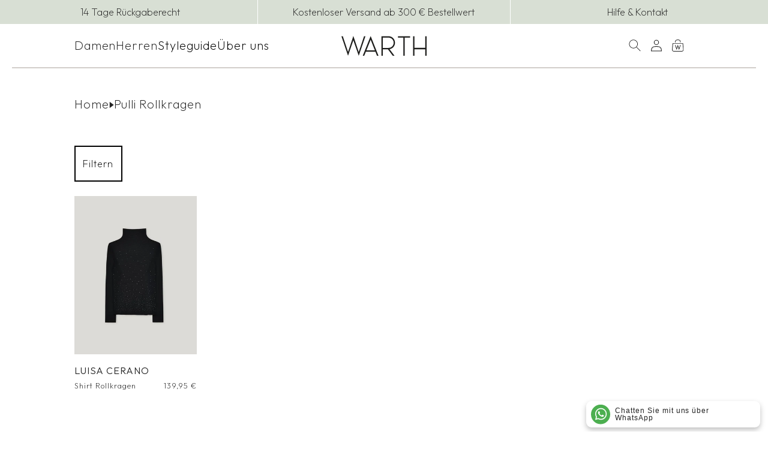

--- FILE ---
content_type: text/html; charset=utf-8
request_url: https://warth.de/collections/damen-pulli-rollkragen
body_size: 56145
content:
<!doctype html>
<html class="no-js" lang="de">
<head>
    <!-- Google Tag Manager -->
<script>(function(w,d,s,l,i){w[l]=w[l]||[];w[l].push({'gtm.start':
new Date().getTime(),event:'gtm.js'});var f=d.getElementsByTagName(s)[0],
j=d.createElement(s),dl=l!='dataLayer'?'&l='+l:'';j.async=true;j.src=
'https://www.googletagmanager.com/gtm.js?id='+i+dl;f.parentNode.insertBefore(j,f);
})(window,document,'script','dataLayer','GTM-PQK8GV3H');</script>
<!-- End Google Tag Manager -->

  
  <script id="pandectes-rules">
   /* PANDECTES-GDPR: DO NOT MODIFY AUTO GENERATED CODE OF THIS SCRIPT */
   
   window.PandectesSettings = {"store":{"plan":"basic","theme":"Warth","primaryLocale":"de","adminMode":false},"tsPublished":1702982686,"declaration":{"showPurpose":false,"showProvider":false,"declIntroText":"Wir verwenden Cookies, um die Funktionalität der Website zu optimieren, die Leistung zu analysieren und Ihnen ein personalisiertes Erlebnis zu bieten. Einige Cookies sind für den ordnungsgemäßen Betrieb der Website unerlässlich. Diese Cookies können nicht deaktiviert werden. In diesem Fenster können Sie Ihre Präferenzen für Cookies verwalten.","showDateGenerated":true},"language":{"languageMode":"Single","fallbackLanguage":"de","languageDetection":"browser","languagesSupported":[]},"texts":{"managed":{"headerText":{"de":"Wir respektieren Ihre Privatsphäre"},"consentText":{"de":"Diese Seite nutzt einwilligungsbedürftige Cookies und Technologien von Drittunternehmen zur Integration bestimmter Funktionen. Wenn Sie auf den Button \"Annehmen\" klicken, werden diese Funktionen aktiviert (Einwilligung). Nach der\nEinwilligung verarbeiten wir und die betroffenen Drittunternehmen Ihre personenbezogenen Daten für verschiedene Zwecke. Detaillierte Informationen zu\nZweck, Rechtsgrundlagen, Drittunternehmen können Sie in unserer Datenschutzerklärung einsehen. Sie können Ihre Einwilligung jederzeit widerrufen."},"dismissButtonText":{"de":"Okay"},"linkText":{"de":"Datenschutzerklärung"},"imprintText":{"de":"Impressum"},"preferencesButtonText":{"de":"Einstellungen"},"allowButtonText":{"de":"Annehmen"},"denyButtonText":{"de":"Ablehnen"},"leaveSiteButtonText":{"de":"Diese Seite verlassen"},"cookiePolicyText":{"de":"Cookie-Richtlinie"},"preferencesPopupTitleText":{"de":"Einwilligungseinstellungen verwalten"},"preferencesPopupIntroText":{"de":"Wir verwenden Cookies, um die Funktionalität der Website zu optimieren, die Leistung zu analysieren und Ihnen ein personalisiertes Erlebnis zu bieten. Einige Cookies sind für den ordnungsgemäßen Betrieb der Website unerlässlich. Diese Cookies können nicht deaktiviert werden. In diesem Fenster können Sie Ihre Präferenzen für Cookies verwalten."},"preferencesPopupCloseButtonText":{"de":"Schließen"},"preferencesPopupAcceptAllButtonText":{"de":"Alles Akzeptieren"},"preferencesPopupRejectAllButtonText":{"de":"Alles ablehnen"},"preferencesPopupSaveButtonText":{"de":"Auswahl speichern"},"accessSectionTitleText":{"de":"Datenübertragbarkeit"},"accessSectionParagraphText":{"de":"Sie haben das Recht, jederzeit auf Ihre Daten zuzugreifen."},"rectificationSectionTitleText":{"de":"Datenberichtigung"},"rectificationSectionParagraphText":{"de":"Sie haben das Recht, die Aktualisierung Ihrer Daten zu verlangen, wann immer Sie dies für angemessen halten."},"erasureSectionTitleText":{"de":"Recht auf Vergessenwerden"},"erasureSectionParagraphText":{"de":"Sie haben das Recht, die Löschung aller Ihrer Daten zu verlangen. Danach können Sie nicht mehr auf Ihr Konto zugreifen."},"declIntroText":{"de":"Wir verwenden Cookies, um die Funktionalität der Website zu optimieren, die Leistung zu analysieren und Ihnen ein personalisiertes Erlebnis zu bieten. Einige Cookies sind für den ordnungsgemäßen Betrieb der Website unerlässlich. Diese Cookies können nicht deaktiviert werden. In diesem Fenster können Sie Ihre Präferenzen für Cookies verwalten."}},"categories":{"strictlyNecessaryCookiesTitleText":{"de":"Unbedingt erforderlich"},"functionalityCookiesTitleText":{"de":"Funktionale Cookies"},"performanceCookiesTitleText":{"de":"Performance-Cookies"},"targetingCookiesTitleText":{"de":"Targeting-Cookies"},"unclassifiedCookiesTitleText":{"de":"Unklassifizierte Cookies"},"strictlyNecessaryCookiesDescriptionText":{"de":"Diese Cookies sind unerlässlich, damit Sie sich auf der Website bewegen und ihre Funktionen nutzen können, z. B. den Zugriff auf sichere Bereiche der Website. Ohne diese Cookies kann die Website nicht richtig funktionieren."},"functionalityCookiesDescriptionText":{"de":"Diese Cookies ermöglichen es der Website, verbesserte Funktionalität und Personalisierung bereitzustellen. Sie können von uns oder von Drittanbietern gesetzt werden, deren Dienste wir auf unseren Seiten hinzugefügt haben. Wenn Sie diese Cookies nicht zulassen, funktionieren einige oder alle dieser Dienste möglicherweise nicht richtig."},"performanceCookiesDescriptionText":{"de":"Diese Cookies ermöglichen es uns, die Leistung unserer Website zu überwachen und zu verbessern. Sie ermöglichen es uns beispielsweise, Besuche zu zählen, Verkehrsquellen zu identifizieren und zu sehen, welche Teile der Website am beliebtesten sind."},"targetingCookiesDescriptionText":{"de":"Diese Cookies können von unseren Werbepartnern über unsere Website gesetzt werden. Sie können von diesen Unternehmen verwendet werden, um ein Profil Ihrer Interessen zu erstellen und Ihnen relevante Werbung auf anderen Websites anzuzeigen. Sie speichern keine direkten personenbezogenen Daten, sondern basieren auf der eindeutigen Identifizierung Ihres Browsers und Ihres Internetgeräts. Wenn Sie diese Cookies nicht zulassen, erleben Sie weniger zielgerichtete Werbung."},"unclassifiedCookiesDescriptionText":{"de":"Unklassifizierte Cookies sind Cookies, die wir gerade zusammen mit den Anbietern einzelner Cookies klassifizieren."}},"auto":{"declName":{"de":"Name"},"declPath":{"de":"Weg"},"declType":{"de":"Typ"},"declDomain":{"de":"Domain"},"declPurpose":{"de":"Zweck"},"declProvider":{"de":"Anbieter"},"declRetention":{"de":"Zurückbehaltung"},"declFirstParty":{"de":"First-party"},"declThirdParty":{"de":"Drittanbieter"},"declSeconds":{"de":"Sekunden"},"declMinutes":{"de":"Protokoll"},"declHours":{"de":"Std."},"declDays":{"de":"Tage"},"declMonths":{"de":"Monate"},"declYears":{"de":"Jahre"},"declSession":{"de":"Sitzung"},"cookiesDetailsText":{"de":"Cookie-Details"},"preferencesPopupAlwaysAllowedText":{"de":"Immer erlaubt"},"submitButton":{"de":"einreichen"},"submittingButton":{"de":"Senden..."},"cancelButton":{"de":"Abbrechen"},"guestsSupportInfoText":{"de":"Bitte loggen Sie sich mit Ihrem Kundenkonto ein, um fortzufahren."},"guestsSupportEmailPlaceholder":{"de":"E-Mail-Addresse"},"guestsSupportEmailValidationError":{"de":"Email ist ungültig"},"guestsSupportEmailSuccessTitle":{"de":"Vielen Dank für die Anfrage"},"guestsSupportEmailFailureTitle":{"de":"Ein Problem ist aufgetreten"},"guestsSupportEmailSuccessMessage":{"de":"Wenn Sie als Kunde dieses Shops registriert sind, erhalten Sie in Kürze eine E-Mail mit Anweisungen zum weiteren Vorgehen."},"guestsSupportEmailFailureMessage":{"de":"Ihre Anfrage wurde nicht übermittelt. Bitte versuchen Sie es erneut und wenn das Problem weiterhin besteht, wenden Sie sich an den Shop-Inhaber, um Hilfe zu erhalten."},"confirmationSuccessTitle":{"de":"Ihre Anfrage wurde bestätigt"},"confirmationFailureTitle":{"de":"Ein Problem ist aufgetreten"},"confirmationSuccessMessage":{"de":"Wir werden uns in Kürze zu Ihrem Anliegen bei Ihnen melden."},"confirmationFailureMessage":{"de":"Ihre Anfrage wurde nicht bestätigt. Bitte versuchen Sie es erneut und wenn das Problem weiterhin besteht, wenden Sie sich an den Ladenbesitzer, um Hilfe zu erhalten"},"consentSectionTitleText":{"de":"Ihre Cookie-Einwilligung"},"consentSectionNoConsentText":{"de":"Sie haben der Cookie-Richtlinie dieser Website nicht zugestimmt."},"consentSectionConsentedText":{"de":"Sie haben der Cookie-Richtlinie dieser Website zugestimmt am"},"consentStatus":{"de":"Einwilligungspräferenz"},"consentDate":{"de":"Zustimmungsdatum"},"consentId":{"de":"Einwilligungs-ID"},"consentSectionChangeConsentActionText":{"de":"Einwilligungspräferenz ändern"},"accessSectionGDPRRequestsActionText":{"de":"Anfragen betroffener Personen"},"accessSectionAccountInfoActionText":{"de":"persönliche Daten"},"accessSectionOrdersRecordsActionText":{"de":"Aufträge"},"accessSectionDownloadReportActionText":{"de":"Alles herunterladen"},"rectificationCommentPlaceholder":{"de":"Beschreiben Sie, was Sie aktualisieren möchten"},"rectificationCommentValidationError":{"de":"Kommentar ist erforderlich"},"rectificationSectionEditAccountActionText":{"de":"Fordern Sie ein Update an"},"erasureSectionRequestDeletionActionText":{"de":"Löschung personenbezogener Daten anfordern"}}},"library":{"previewMode":false,"fadeInTimeout":0,"defaultBlocked":7,"showLink":true,"showImprintLink":true,"enabled":true,"cookie":{"name":"_pandectes_gdpr","expiryDays":365,"secure":true,"domain":""},"dismissOnScroll":false,"dismissOnWindowClick":false,"dismissOnTimeout":false,"palette":{"popup":{"background":"#FFFFFF","backgroundForCalculations":{"a":1,"b":255,"g":255,"r":255},"text":"#000000"},"button":{"background":"transparent","backgroundForCalculations":{"a":1,"b":255,"g":255,"r":255},"text":"#000000","textForCalculation":{"a":1,"b":0,"g":0,"r":0},"border":"#000000"}},"content":{"href":"https://warth-shop.myshopify.com/policies/privacy-policy","imprintHref":"/","close":"&#10005;","target":"","logo":"<img class=\"cc-banner-logo\" height=\"40\" width=\"40\" src=\"https://cdn.shopify.com/s/files/1/0739/1615/4174/t/2/assets/pandectes-logo.png?v=1702903595\" alt=\"WARTH\" />"},"window":"<div role=\"dialog\" aria-live=\"polite\" aria-label=\"cookieconsent\" aria-describedby=\"cookieconsent:desc\" id=\"pandectes-banner\" class=\"cc-window-wrapper cc-overlay-wrapper\"><div class=\"pd-cookie-banner-window cc-window {{classes}}\"><!--googleoff: all-->{{children}}<!--googleon: all--></div></div>","compliance":{"opt-both":"<div class=\"cc-compliance cc-highlight\">{{deny}}{{allow}}</div>"},"type":"opt-both","layouts":{"basic":"{{logo}}{{header}}{{messagelink}}{{compliance}}{{close}}"},"position":"overlay","theme":"wired","revokable":true,"animateRevokable":false,"revokableReset":false,"revokableLogoUrl":"https://cdn.shopify.com/s/files/1/0739/1615/4174/t/2/assets/pandectes-reopen-logo.png?v=1702903596","revokablePlacement":"bottom-left","revokableMarginHorizontal":15,"revokableMarginVertical":15,"static":false,"autoAttach":true,"hasTransition":true,"blacklistPage":[""]},"geolocation":{"brOnly":false,"caOnly":false,"chOnly":false,"euOnly":false,"jpOnly":false,"thOnly":false,"canadaOnly":false,"globalVisibility":true},"dsr":{"guestsSupport":false,"accessSectionDownloadReportAuto":false},"banner":{"resetTs":1702903594,"extraCss":"        .cc-banner-logo {max-width: 50em!important;}    @media(min-width: 768px) {.cc-window.cc-floating{max-width: 50em!important;width: 50em!important;}}    .cc-message, .cc-header, .cc-logo {text-align: left}    .cc-window-wrapper{z-index: 2147483647;-webkit-transition: opacity 1s ease;  transition: opacity 1s ease;}    .cc-window{z-index: 2147483647;font-family: inherit;}    .cc-header{font-family: inherit;}    .pd-cp-ui{font-family: inherit; background-color: #FFFFFF;color:#000000;}    button.pd-cp-btn, a.pd-cp-btn{}    input + .pd-cp-preferences-slider{background-color: rgba(0, 0, 0, 0.3)}    .pd-cp-scrolling-section::-webkit-scrollbar{background-color: rgba(0, 0, 0, 0.3)}    input:checked + .pd-cp-preferences-slider{background-color: rgba(0, 0, 0, 1)}    .pd-cp-scrolling-section::-webkit-scrollbar-thumb {background-color: rgba(0, 0, 0, 1)}    .pd-cp-ui-close{color:#000000;}    .pd-cp-preferences-slider:before{background-color: #FFFFFF}    .pd-cp-title:before {border-color: #000000!important}    .pd-cp-preferences-slider{background-color:#000000}    .pd-cp-toggle{color:#000000!important}    @media(max-width:699px) {.pd-cp-ui-close-top svg {fill: #000000}}    .pd-cp-toggle:hover,.pd-cp-toggle:visited,.pd-cp-toggle:active{color:#000000!important}    .pd-cookie-banner-window {box-shadow: 0 0 18px rgb(0 0 0 / 20%);}  ","customJavascript":null,"showPoweredBy":false,"hybridStrict":false,"cookiesBlockedByDefault":"7","isActive":false,"implicitSavePreferences":false,"cookieIcon":false,"blockBots":false,"showCookiesDetails":true,"hasTransition":true,"blockingPage":false,"showOnlyLandingPage":false,"leaveSiteUrl":"https://www.google.com","linkRespectStoreLang":false},"cookies":{"0":[{"name":"_tracking_consent","domain":".11bytes.dev","path":"/","provider":"Shopify","firstParty":false,"retention":"1 year(s)","expires":1,"unit":"declYears","purpose":{"de":"Tracking-Einstellungen."}},{"name":"secure_customer_sig","domain":"warth.11bytes.dev","path":"/","provider":"Shopify","firstParty":true,"retention":"1 year(s)","expires":1,"unit":"declYears","purpose":{"de":"Wird im Zusammenhang mit dem Kundenlogin verwendet."}},{"name":"keep_alive","domain":"warth.11bytes.dev","path":"/","provider":"Shopify","firstParty":true,"retention":"30 minute(s)","expires":30,"unit":"declMinutes","purpose":{"de":"Wird im Zusammenhang mit der Käuferlokalisierung verwendet."}},{"name":"cookietest","domain":"warth.11bytes.dev","path":"/","provider":"Shopify","firstParty":true,"retention":"Session","expires":1,"unit":"declSeconds","purpose":{"de":"Used to ensure our systems are working correctly."}}],"1":[],"2":[{"name":"_shopify_d","domain":"dev","path":"/","provider":"Shopify","firstParty":false,"retention":"Session","expires":1,"unit":"declSeconds","purpose":{"de":"Shopify-Analysen."}},{"name":"_shopify_d","domain":"11bytes.dev","path":"/","provider":"Shopify","firstParty":false,"retention":"Session","expires":1,"unit":"declSeconds","purpose":{"de":"Shopify-Analysen."}},{"name":"_boomr_clss","domain":"https://warth.11bytes.dev","path":"/","provider":"Shopify","firstParty":true,"retention":"Persistent","expires":1,"unit":"declYears","purpose":{"de":"Wird zur Überwachung und Optimierung der Leistung von Shopify-Shops verwendet."}}],"4":[],"8":[{"name":"bc_tagManagerData","domain":"https://warth.11bytes.dev","path":"/","provider":"Unknown","firstParty":true,"retention":"Persistent","expires":1,"unit":"declYears","purpose":{"de":""}},{"name":"customCookies","domain":"https://warth.11bytes.dev","path":"/","provider":"Unknown","firstParty":true,"retention":"Persistent","expires":1,"unit":"declYears","purpose":{"de":""}},{"name":"BC_GDPR_CustomScriptForShop","domain":"https://warth.11bytes.dev","path":"/","provider":"Unknown","firstParty":true,"retention":"Persistent","expires":1,"unit":"declYears","purpose":{"de":""}},{"name":"BC_GDPR_2ce3a13160348f524c8cc9","domain":"https://warth.11bytes.dev","path":"/","provider":"Unknown","firstParty":true,"retention":"Persistent","expires":1,"unit":"declYears","purpose":{"de":""}},{"name":"_GDPR_VAL","domain":"https://warth.11bytes.dev","path":"/","provider":"Unknown","firstParty":true,"retention":"Persistent","expires":1,"unit":"declYears","purpose":{"de":""}},{"name":"GDPR_legal_cookie","domain":"https://warth.11bytes.dev","path":"/","provider":"Unknown","firstParty":true,"retention":"Persistent","expires":1,"unit":"declYears","purpose":{"de":""}},{"name":"bc_tagManagerTasks","domain":"https://warth.11bytes.dev","path":"/","provider":"Unknown","firstParty":true,"retention":"Persistent","expires":1,"unit":"declYears","purpose":{"de":""}}]},"blocker":{"isActive":false,"googleConsentMode":{"id":"","analyticsId":"","isActive":false,"adStorageCategory":4,"analyticsStorageCategory":2,"personalizationStorageCategory":1,"functionalityStorageCategory":1,"customEvent":true,"securityStorageCategory":0,"redactData":true,"urlPassthrough":false},"facebookPixel":{"id":"","isActive":false,"ldu":false},"rakuten":{"isActive":false,"cmp":false,"ccpa":false},"gpcIsActive":false,"defaultBlocked":7,"patterns":{"whiteList":[],"blackList":{"1":[],"2":[],"4":[],"8":[]},"iframesWhiteList":[],"iframesBlackList":{"1":[],"2":[],"4":[],"8":[]},"beaconsWhiteList":[],"beaconsBlackList":{"1":[],"2":[],"4":[],"8":[]}}}}
   
   !function(){"use strict";window.PandectesRules=window.PandectesRules||{},window.PandectesRules.manualBlacklist={1:[],2:[],4:[]},window.PandectesRules.blacklistedIFrames={1:[],2:[],4:[]},window.PandectesRules.blacklistedCss={1:[],2:[],4:[]},window.PandectesRules.blacklistedBeacons={1:[],2:[],4:[]};var e="javascript/blocked",t="_pandectes_gdpr";function n(e){return new RegExp(e.replace(/[/\\.+?$()]/g,"\\$&").replace("*","(.*)"))}var r=function(e){try{return JSON.parse(e)}catch(e){return!1}},a=function(e){var t=arguments.length>1&&void 0!==arguments[1]?arguments[1]:"log",n=new URLSearchParams(window.location.search);n.get("log")&&console[t]("PandectesRules: ".concat(e))};function i(e,t){var n=Object.keys(e);if(Object.getOwnPropertySymbols){var r=Object.getOwnPropertySymbols(e);t&&(r=r.filter((function(t){return Object.getOwnPropertyDescriptor(e,t).enumerable}))),n.push.apply(n,r)}return n}function s(e){for(var t=1;t<arguments.length;t++){var n=null!=arguments[t]?arguments[t]:{};t%2?i(Object(n),!0).forEach((function(t){o(e,t,n[t])})):Object.getOwnPropertyDescriptors?Object.defineProperties(e,Object.getOwnPropertyDescriptors(n)):i(Object(n)).forEach((function(t){Object.defineProperty(e,t,Object.getOwnPropertyDescriptor(n,t))}))}return e}function o(e,t,n){return t in e?Object.defineProperty(e,t,{value:n,enumerable:!0,configurable:!0,writable:!0}):e[t]=n,e}function c(e,t){return function(e){if(Array.isArray(e))return e}(e)||function(e,t){var n=null==e?null:"undefined"!=typeof Symbol&&e[Symbol.iterator]||e["@@iterator"];if(null==n)return;var r,a,i=[],s=!0,o=!1;try{for(n=n.call(e);!(s=(r=n.next()).done)&&(i.push(r.value),!t||i.length!==t);s=!0);}catch(e){o=!0,a=e}finally{try{s||null==n.return||n.return()}finally{if(o)throw a}}return i}(e,t)||u(e,t)||function(){throw new TypeError("Invalid attempt to destructure non-iterable instance.\nIn order to be iterable, non-array objects must have a [Symbol.iterator]() method.")}()}function l(e){return function(e){if(Array.isArray(e))return d(e)}(e)||function(e){if("undefined"!=typeof Symbol&&null!=e[Symbol.iterator]||null!=e["@@iterator"])return Array.from(e)}(e)||u(e)||function(){throw new TypeError("Invalid attempt to spread non-iterable instance.\nIn order to be iterable, non-array objects must have a [Symbol.iterator]() method.")}()}function u(e,t){if(e){if("string"==typeof e)return d(e,t);var n=Object.prototype.toString.call(e).slice(8,-1);return"Object"===n&&e.constructor&&(n=e.constructor.name),"Map"===n||"Set"===n?Array.from(e):"Arguments"===n||/^(?:Ui|I)nt(?:8|16|32)(?:Clamped)?Array$/.test(n)?d(e,t):void 0}}function d(e,t){(null==t||t>e.length)&&(t=e.length);for(var n=0,r=new Array(t);n<t;n++)r[n]=e[n];return r}var f=!(void 0===window.dataLayer||!Array.isArray(window.dataLayer)||!window.dataLayer.some((function(e){return"pandectes_full_scan"===e.event})));a("userAgent -> ".concat(window.navigator.userAgent.substring(0,50)));var p=function(){var e,n=arguments.length>0&&void 0!==arguments[0]?arguments[0]:t,a="; "+document.cookie,i=a.split("; "+n+"=");if(i.length<2)e={};else{var s=i.pop(),o=s.split(";");e=window.atob(o.shift())}var c=r(e);return!1!==c?c:e}(),g=window.PandectesSettings,y=g.banner.isActive,h=g.blocker.defaultBlocked,m=p&&null!==p.preferences&&void 0!==p.preferences?p.preferences:null,w=f?0:y?null===m?h:m:0,v={1:0==(1&w),2:0==(2&w),4:0==(4&w)},b=window.PandectesSettings.blocker.patterns,k=b.blackList,L=b.whiteList,S=b.iframesBlackList,P=b.iframesWhiteList,A=b.beaconsBlackList,C=b.beaconsWhiteList,_={blackList:[],whiteList:[],iframesBlackList:{1:[],2:[],4:[],8:[]},iframesWhiteList:[],beaconsBlackList:{1:[],2:[],4:[],8:[]},beaconsWhiteList:[]};[1,2,4].map((function(e){var t;v[e]||((t=_.blackList).push.apply(t,l(k[e].length?k[e].map(n):[])),_.iframesBlackList[e]=S[e].length?S[e].map(n):[],_.beaconsBlackList[e]=A[e].length?A[e].map(n):[])})),_.whiteList=L.length?L.map(n):[],_.iframesWhiteList=P.length?P.map(n):[],_.beaconsWhiteList=C.length?C.map(n):[];var B={scripts:[],iframes:{1:[],2:[],4:[]},beacons:{1:[],2:[],4:[]},css:{1:[],2:[],4:[]}},E=function(t,n){return t&&(!n||n!==e)&&(!_.blackList||_.blackList.some((function(e){return e.test(t)})))&&(!_.whiteList||_.whiteList.every((function(e){return!e.test(t)})))},O=function(e){var t=e.getAttribute("src");return _.blackList&&_.blackList.every((function(e){return!e.test(t)}))||_.whiteList&&_.whiteList.some((function(e){return e.test(t)}))},I=function(e,t){var n=_.iframesBlackList[t],r=_.iframesWhiteList;return e&&(!n||n.some((function(t){return t.test(e)})))&&(!r||r.every((function(t){return!t.test(e)})))},j=function(e,t){var n=_.beaconsBlackList[t],r=_.beaconsWhiteList;return e&&(!n||n.some((function(t){return t.test(e)})))&&(!r||r.every((function(t){return!t.test(e)})))},R=new MutationObserver((function(e){for(var t=0;t<e.length;t++)for(var n=e[t].addedNodes,r=0;r<n.length;r++){var a=n[r],i=a.dataset&&a.dataset.cookiecategory;if(1===a.nodeType&&"LINK"===a.tagName){var s=a.dataset&&a.dataset.href;if(s&&i)switch(i){case"functionality":case"C0001":B.css[1].push(s);break;case"performance":case"C0002":B.css[2].push(s);break;case"targeting":case"C0003":B.css[4].push(s)}}}})),T=new MutationObserver((function(t){for(var n=0;n<t.length;n++)for(var r=t[n].addedNodes,a=function(t){var n=r[t],a=n.src||n.dataset&&n.dataset.src,i=n.dataset&&n.dataset.cookiecategory;if(1===n.nodeType&&"IFRAME"===n.tagName){if(a){var s=!1;I(a,1)||"functionality"===i||"C0001"===i?(s=!0,B.iframes[1].push(a)):I(a,2)||"performance"===i||"C0002"===i?(s=!0,B.iframes[2].push(a)):(I(a,4)||"targeting"===i||"C0003"===i)&&(s=!0,B.iframes[4].push(a)),s&&(n.removeAttribute("src"),n.setAttribute("data-src",a))}}else if(1===n.nodeType&&"IMG"===n.tagName){if(a){var o=!1;j(a,1)?(o=!0,B.beacons[1].push(a)):j(a,2)?(o=!0,B.beacons[2].push(a)):j(a,4)&&(o=!0,B.beacons[4].push(a)),o&&(n.removeAttribute("src"),n.setAttribute("data-src",a))}}else if(1===n.nodeType&&"LINK"===n.tagName){var c=n.dataset&&n.dataset.href;if(c&&i)switch(i){case"functionality":case"C0001":B.css[1].push(c);break;case"performance":case"C0002":B.css[2].push(c);break;case"targeting":case"C0003":B.css[4].push(c)}}else if(1===n.nodeType&&"SCRIPT"===n.tagName){var l=n.type,u=!1;if(E(a,l))u=!0;else if(a&&i)switch(i){case"functionality":case"C0001":u=!0,window.PandectesRules.manualBlacklist[1].push(a);break;case"performance":case"C0002":u=!0,window.PandectesRules.manualBlacklist[2].push(a);break;case"targeting":case"C0003":u=!0,window.PandectesRules.manualBlacklist[4].push(a)}if(u){B.scripts.push([n,l]),n.type=e;n.addEventListener("beforescriptexecute",(function t(r){n.getAttribute("type")===e&&r.preventDefault(),n.removeEventListener("beforescriptexecute",t)})),n.parentElement&&n.parentElement.removeChild(n)}}},i=0;i<r.length;i++)a(i)})),x=document.createElement,N={src:Object.getOwnPropertyDescriptor(HTMLScriptElement.prototype,"src"),type:Object.getOwnPropertyDescriptor(HTMLScriptElement.prototype,"type")};window.PandectesRules.unblockCss=function(e){var t=B.css[e]||[];t.length&&a("Unblocking CSS for ".concat(e)),t.forEach((function(e){var t=document.querySelector('link[data-href^="'.concat(e,'"]'));t.removeAttribute("data-href"),t.href=e})),B.css[e]=[]},window.PandectesRules.unblockIFrames=function(e){var t=B.iframes[e]||[];t.length&&a("Unblocking IFrames for ".concat(e)),_.iframesBlackList[e]=[],t.forEach((function(e){var t=document.querySelector('iframe[data-src^="'.concat(e,'"]'));t.removeAttribute("data-src"),t.src=e})),B.iframes[e]=[]},window.PandectesRules.unblockBeacons=function(e){var t=B.beacons[e]||[];t.length&&a("Unblocking Beacons for ".concat(e)),_.beaconsBlackList[e]=[],t.forEach((function(e){var t=document.querySelector('img[data-src^="'.concat(e,'"]'));t.removeAttribute("data-src"),t.src=e})),B.beacons[e]=[]},window.PandectesRules.unblockInlineScripts=function(e){var t=1===e?"functionality":2===e?"performance":"targeting";document.querySelectorAll('script[type="javascript/blocked"][data-cookiecategory="'.concat(t,'"]')).forEach((function(e){var t=e.textContent;e.parentNode.removeChild(e);var n=document.createElement("script");n.type="text/javascript",n.textContent=t,document.body.appendChild(n)}))},window.PandectesRules.unblock=function(t){t.length<1?(_.blackList=[],_.whiteList=[],_.iframesBlackList=[],_.iframesWhiteList=[]):(_.blackList&&(_.blackList=_.blackList.filter((function(e){return t.every((function(t){return"string"==typeof t?!e.test(t):t instanceof RegExp?e.toString()!==t.toString():void 0}))}))),_.whiteList&&(_.whiteList=[].concat(l(_.whiteList),l(t.map((function(e){if("string"==typeof e){var t=".*"+n(e)+".*";if(_.whiteList.every((function(e){return e.toString()!==t.toString()})))return new RegExp(t)}else if(e instanceof RegExp&&_.whiteList.every((function(t){return t.toString()!==e.toString()})))return e;return null})).filter(Boolean)))));for(var r=document.querySelectorAll('script[type="'.concat(e,'"]')),i=0;i<r.length;i++){var s=r[i];O(s)&&(B.scripts.push([s,"application/javascript"]),s.parentElement.removeChild(s))}var o=0;l(B.scripts).forEach((function(e,t){var n=c(e,2),r=n[0],a=n[1];if(O(r)){for(var i=document.createElement("script"),s=0;s<r.attributes.length;s++){var l=r.attributes[s];"src"!==l.name&&"type"!==l.name&&i.setAttribute(l.name,r.attributes[s].value)}i.setAttribute("src",r.src),i.setAttribute("type",a||"application/javascript"),document.head.appendChild(i),B.scripts.splice(t-o,1),o++}})),0==_.blackList.length&&0===_.iframesBlackList[1].length&&0===_.iframesBlackList[2].length&&0===_.iframesBlackList[4].length&&0===_.beaconsBlackList[1].length&&0===_.beaconsBlackList[2].length&&0===_.beaconsBlackList[4].length&&(a("Disconnecting observers"),T.disconnect(),R.disconnect())};var M,D,W=window.PandectesSettings.store.adminMode,F=window.PandectesSettings.blocker;M=function(){!function(){var e=window.Shopify.trackingConsent;try{var t=W&&!window.Shopify.AdminBarInjector,n={preferences:0==(1&w)||f||t,analytics:0==(2&w)||f||t,marketing:0==(4&w)||f||t};e.firstPartyMarketingAllowed()===n.marketing&&e.analyticsProcessingAllowed()===n.analytics&&e.preferencesProcessingAllowed()===n.preferences||e.setTrackingConsent(n,(function(e){e&&e.error?a("Shopify.customerPrivacy API - failed to setTrackingConsent"):a("Shopify.customerPrivacy API - setTrackingConsent(".concat(JSON.stringify(n),")"))}))}catch(e){a("Shopify.customerPrivacy API - exception")}}(),function(){var e=window.Shopify.trackingConsent,t=e.currentVisitorConsent();if(F.gpcIsActive&&"CCPA"===e.getRegulation()&&"no"===t.gpc&&"yes"!==t.sale_of_data){var n={sale_of_data:!1};e.setTrackingConsent(n,(function(e){e&&e.error?a("Shopify.customerPrivacy API - failed to setTrackingConsent({".concat(JSON.stringify(n),")")):a("Shopify.customerPrivacy API - setTrackingConsent(".concat(JSON.stringify(n),")"))}))}}()},D=null,window.Shopify&&window.Shopify.loadFeatures&&window.Shopify.trackingConsent?M():D=setInterval((function(){window.Shopify&&window.Shopify.loadFeatures&&(clearInterval(D),window.Shopify.loadFeatures([{name:"consent-tracking-api",version:"0.1"}],(function(e){e?a("Shopify.customerPrivacy API - failed to load"):(a("Shopify.customerPrivacy API - loaded"),M())})))}),10);var z=window.PandectesSettings,U=z.banner.isActive,q=z.blocker.googleConsentMode,J=q.isActive,H=q.customEvent,$=q.redactData,G=q.urlPassthrough,K=q.adStorageCategory,V=q.analyticsStorageCategory,Y=q.functionalityStorageCategory,Q=q.personalizationStorageCategory,X=q.securityStorageCategory;function Z(){window.dataLayer.push(arguments)}window.dataLayer=window.dataLayer||[];var ee,te,ne={hasInitialized:!1,ads_data_redaction:!1,url_passthrough:!1,storage:{ad_storage:"granted",analytics_storage:"granted",functionality_storage:"granted",personalization_storage:"granted",security_storage:"granted",wait_for_update:500}};if(U&&J){var re=0==(w&K)?"granted":"denied",ae=0==(w&V)?"granted":"denied",ie=0==(w&Y)?"granted":"denied",se=0==(w&Q)?"granted":"denied",oe=0==(w&X)?"granted":"denied";ne.hasInitialized=!0,ne.ads_data_redaction="denied"===re&&$,ne.url_passthrough=G,ne.storage.ad_storage=re,ne.storage.analytics_storage=ae,ne.storage.functionality_storage=ie,ne.storage.personalization_storage=se,ne.storage.security_storage=oe,ne.ads_data_redaction&&Z("set","ads_data_redaction",ne.ads_data_redaction),ne.url_passthrough&&Z("set","url_passthrough",ne.url_passthrough),Z("consent","default",ne.storage),a("Google consent mode initialized")}U&&H&&(te=7===(ee=w)?"deny":0===ee?"allow":"mixed",window.dataLayer.push({event:"Pandectes_Consent_Update",pandectes_status:te,pandectes_categories:{C0000:"allow",C0001:v[1]?"allow":"deny",C0002:v[2]?"allow":"deny",C0003:v[4]?"allow":"deny"}}),a("PandectesCustomEvent pushed to the dataLayer")),window.PandectesRules.gcm=ne;var ce=window.PandectesSettings,le=ce.banner.isActive,ue=ce.blocker.isActive;a("Blocker -> "+(ue?"Active":"Inactive")),a("Banner -> "+(le?"Active":"Inactive")),a("ActualPrefs -> "+w);var de=null===m&&/\/checkouts\//.test(window.location.pathname);0!==w&&!1===f&&ue&&!de?(a("Blocker will execute"),document.createElement=function(){for(var t=arguments.length,n=new Array(t),r=0;r<t;r++)n[r]=arguments[r];if("script"!==n[0].toLowerCase())return x.bind?x.bind(document).apply(void 0,n):x;var a=x.bind(document).apply(void 0,n);try{Object.defineProperties(a,{src:s(s({},N.src),{},{set:function(t){E(t,a.type)&&N.type.set.call(this,e),N.src.set.call(this,t)}}),type:s(s({},N.type),{},{get:function(){var t=N.type.get.call(this);return t===e||E(this.src,t)?null:t},set:function(t){var n=E(a.src,a.type)?e:t;N.type.set.call(this,n)}})}),a.setAttribute=function(t,n){if("type"===t){var r=E(a.src,a.type)?e:n;N.type.set.call(a,r)}else"src"===t?(E(n,a.type)&&N.type.set.call(a,e),N.src.set.call(a,n)):HTMLScriptElement.prototype.setAttribute.call(a,t,n)}}catch(e){console.warn("Yett: unable to prevent script execution for script src ",a.src,".\n",'A likely cause would be because you are using a third-party browser extension that monkey patches the "document.createElement" function.')}return a},T.observe(document.documentElement,{childList:!0,subtree:!0}),R.observe(document.documentElement,{childList:!0,subtree:!0})):a("Blocker will not execute")}();

</script>

    

    

    

    


  
  <meta charset="utf-8">
  <meta http-equiv="X-UA-Compatible" content="IE=edge">
  <meta name="viewport" content="width=device-width,initial-scale=1">
  <meta name="theme-color" content="">
  <link rel="canonical" href="https://warth.de/collections/damen-pulli-rollkragen">
  <link rel="preconnect" href="https://cdn.shopify.com" crossorigin><link rel="icon" type="image/png" href="//warth.de/cdn/shop/files/WARTH_favicon.png?crop=center&height=32&v=1696472319&width=32"><link rel="preconnect" href="https://fonts.shopifycdn.com" crossorigin>
  
  <title>
    Pulli Rollkragen 
 | WARTH</title>
  
  
  
  

<meta property="og:site_name" content="WARTH">
<meta property="og:url" content="https://warth.de/collections/damen-pulli-rollkragen">
<meta property="og:title" content="Pulli Rollkragen (4)">
<meta property="og:type" content="website">
<meta property="og:description" content="Willkommen bei WARTH – Dein Fashion-Hotspot mit Top-Marken. Erlebe Stil, Qualität und Trends für deinen Look. Jetzt stöbern! "><meta property="og:image" content="http://warth.de/cdn/shop/files/logo.svg?height=628&pad_color=ffffff&v=1680181010&width=1200">
  <meta property="og:image:secure_url" content="https://warth.de/cdn/shop/files/logo.svg?height=628&pad_color=ffffff&v=1680181010&width=1200">
  <meta property="og:image:width" content="1200">
  <meta property="og:image:height" content="628"><meta name="twitter:card" content="summary_large_image">
<meta name="twitter:title" content="Pulli Rollkragen (4)">
<meta name="twitter:description" content="Willkommen bei WARTH – Dein Fashion-Hotspot mit Top-Marken. Erlebe Stil, Qualität und Trends für deinen Look. Jetzt stöbern! ">

  
  <script src="//warth.de/cdn/shop/t/2/assets/constants.js?v=95358004781563950421692483118" defer="defer"></script>
  <script src="//warth.de/cdn/shop/t/2/assets/pubsub.js?v=2921868252632587581692483118" defer="defer"></script>
  <script src="//warth.de/cdn/shop/t/2/assets/global.js?v=22572825422610432911711377601?d=1409572193189" defer="defer" id="globalJs"></script>
  
  <script>window.performance && window.performance.mark && window.performance.mark('shopify.content_for_header.start');</script><meta name="google-site-verification" content="ueWJKfh1HdFKjkZzxYLNJiZ6P0Chri-iAKIp3dvR9Ds">
<meta id="shopify-digital-wallet" name="shopify-digital-wallet" content="/73916154174/digital_wallets/dialog">
<meta name="shopify-checkout-api-token" content="30c281683cad99d37a57a1f8fa638bdd">
<link rel="alternate" type="application/atom+xml" title="Feed" href="/collections/damen-pulli-rollkragen.atom" />
<link rel="alternate" type="application/json+oembed" href="https://warth.de/collections/damen-pulli-rollkragen.oembed">
<script async="async" src="/checkouts/internal/preloads.js?locale=de-DE"></script>
<script id="apple-pay-shop-capabilities" type="application/json">{"shopId":73916154174,"countryCode":"DE","currencyCode":"EUR","merchantCapabilities":["supports3DS"],"merchantId":"gid:\/\/shopify\/Shop\/73916154174","merchantName":"WARTH","requiredBillingContactFields":["postalAddress","email"],"requiredShippingContactFields":["postalAddress","email"],"shippingType":"shipping","supportedNetworks":["visa","maestro","masterCard"],"total":{"type":"pending","label":"WARTH","amount":"1.00"},"shopifyPaymentsEnabled":true,"supportsSubscriptions":true}</script>
<script id="shopify-features" type="application/json">{"accessToken":"30c281683cad99d37a57a1f8fa638bdd","betas":["rich-media-storefront-analytics"],"domain":"warth.de","predictiveSearch":true,"shopId":73916154174,"locale":"de"}</script>
<script>var Shopify = Shopify || {};
Shopify.shop = "warth-shop.myshopify.com";
Shopify.locale = "de";
Shopify.currency = {"active":"EUR","rate":"1.0"};
Shopify.country = "DE";
Shopify.theme = {"name":"Warth","id":157810262334,"schema_name":"Warth","schema_version":"1.0.0","theme_store_id":887,"role":"main"};
Shopify.theme.handle = "null";
Shopify.theme.style = {"id":null,"handle":null};
Shopify.cdnHost = "warth.de/cdn";
Shopify.routes = Shopify.routes || {};
Shopify.routes.root = "/";</script>
<script type="module">!function(o){(o.Shopify=o.Shopify||{}).modules=!0}(window);</script>
<script>!function(o){function n(){var o=[];function n(){o.push(Array.prototype.slice.apply(arguments))}return n.q=o,n}var t=o.Shopify=o.Shopify||{};t.loadFeatures=n(),t.autoloadFeatures=n()}(window);</script>
<script id="shop-js-analytics" type="application/json">{"pageType":"collection"}</script>
<script defer="defer" async type="module" src="//warth.de/cdn/shopifycloud/shop-js/modules/v2/client.init-shop-cart-sync_HUjMWWU5.de.esm.js"></script>
<script defer="defer" async type="module" src="//warth.de/cdn/shopifycloud/shop-js/modules/v2/chunk.common_QpfDqRK1.esm.js"></script>
<script type="module">
  await import("//warth.de/cdn/shopifycloud/shop-js/modules/v2/client.init-shop-cart-sync_HUjMWWU5.de.esm.js");
await import("//warth.de/cdn/shopifycloud/shop-js/modules/v2/chunk.common_QpfDqRK1.esm.js");

  window.Shopify.SignInWithShop?.initShopCartSync?.({"fedCMEnabled":true,"windoidEnabled":true});

</script>
<script>(function() {
  var isLoaded = false;
  function asyncLoad() {
    if (isLoaded) return;
    isLoaded = true;
    var urls = ["https:\/\/justviewed.prezenapps.com\/public\/js\/recent-app.js?shop=warth-shop.myshopify.com","https:\/\/shopify.shopthelook.app\/shopthelook.js?shop=warth-shop.myshopify.com","https:\/\/tseish-app.connect.trustedshops.com\/esc.js?apiBaseUrl=aHR0cHM6Ly90c2Vpc2gtYXBwLmNvbm5lY3QudHJ1c3RlZHNob3BzLmNvbQ==\u0026instanceId=d2FydGgtc2hvcC5teXNob3BpZnkuY29t\u0026shop=warth-shop.myshopify.com"];
    for (var i = 0; i < urls.length; i++) {
      var s = document.createElement('script');
      s.type = 'text/javascript';
      s.async = true;
      s.src = urls[i];
      var x = document.getElementsByTagName('script')[0];
      x.parentNode.insertBefore(s, x);
    }
  };
  if(window.attachEvent) {
    window.attachEvent('onload', asyncLoad);
  } else {
    window.addEventListener('load', asyncLoad, false);
  }
})();</script>
<script id="__st">var __st={"a":73916154174,"offset":3600,"reqid":"7f5c3032-7f0d-42c1-9c75-b31ad06a54db-1768809577","pageurl":"warth.de\/collections\/damen-pulli-rollkragen","u":"d94003c0d9a2","p":"collection","rtyp":"collection","rid":453974360382};</script>
<script>window.ShopifyPaypalV4VisibilityTracking = true;</script>
<script id="captcha-bootstrap">!function(){'use strict';const t='contact',e='account',n='new_comment',o=[[t,t],['blogs',n],['comments',n],[t,'customer']],c=[[e,'customer_login'],[e,'guest_login'],[e,'recover_customer_password'],[e,'create_customer']],r=t=>t.map((([t,e])=>`form[action*='/${t}']:not([data-nocaptcha='true']) input[name='form_type'][value='${e}']`)).join(','),a=t=>()=>t?[...document.querySelectorAll(t)].map((t=>t.form)):[];function s(){const t=[...o],e=r(t);return a(e)}const i='password',u='form_key',d=['recaptcha-v3-token','g-recaptcha-response','h-captcha-response',i],f=()=>{try{return window.sessionStorage}catch{return}},m='__shopify_v',_=t=>t.elements[u];function p(t,e,n=!1){try{const o=window.sessionStorage,c=JSON.parse(o.getItem(e)),{data:r}=function(t){const{data:e,action:n}=t;return t[m]||n?{data:e,action:n}:{data:t,action:n}}(c);for(const[e,n]of Object.entries(r))t.elements[e]&&(t.elements[e].value=n);n&&o.removeItem(e)}catch(o){console.error('form repopulation failed',{error:o})}}const l='form_type',E='cptcha';function T(t){t.dataset[E]=!0}const w=window,h=w.document,L='Shopify',v='ce_forms',y='captcha';let A=!1;((t,e)=>{const n=(g='f06e6c50-85a8-45c8-87d0-21a2b65856fe',I='https://cdn.shopify.com/shopifycloud/storefront-forms-hcaptcha/ce_storefront_forms_captcha_hcaptcha.v1.5.2.iife.js',D={infoText:'Durch hCaptcha geschützt',privacyText:'Datenschutz',termsText:'Allgemeine Geschäftsbedingungen'},(t,e,n)=>{const o=w[L][v],c=o.bindForm;if(c)return c(t,g,e,D).then(n);var r;o.q.push([[t,g,e,D],n]),r=I,A||(h.body.append(Object.assign(h.createElement('script'),{id:'captcha-provider',async:!0,src:r})),A=!0)});var g,I,D;w[L]=w[L]||{},w[L][v]=w[L][v]||{},w[L][v].q=[],w[L][y]=w[L][y]||{},w[L][y].protect=function(t,e){n(t,void 0,e),T(t)},Object.freeze(w[L][y]),function(t,e,n,w,h,L){const[v,y,A,g]=function(t,e,n){const i=e?o:[],u=t?c:[],d=[...i,...u],f=r(d),m=r(i),_=r(d.filter((([t,e])=>n.includes(e))));return[a(f),a(m),a(_),s()]}(w,h,L),I=t=>{const e=t.target;return e instanceof HTMLFormElement?e:e&&e.form},D=t=>v().includes(t);t.addEventListener('submit',(t=>{const e=I(t);if(!e)return;const n=D(e)&&!e.dataset.hcaptchaBound&&!e.dataset.recaptchaBound,o=_(e),c=g().includes(e)&&(!o||!o.value);(n||c)&&t.preventDefault(),c&&!n&&(function(t){try{if(!f())return;!function(t){const e=f();if(!e)return;const n=_(t);if(!n)return;const o=n.value;o&&e.removeItem(o)}(t);const e=Array.from(Array(32),(()=>Math.random().toString(36)[2])).join('');!function(t,e){_(t)||t.append(Object.assign(document.createElement('input'),{type:'hidden',name:u})),t.elements[u].value=e}(t,e),function(t,e){const n=f();if(!n)return;const o=[...t.querySelectorAll(`input[type='${i}']`)].map((({name:t})=>t)),c=[...d,...o],r={};for(const[a,s]of new FormData(t).entries())c.includes(a)||(r[a]=s);n.setItem(e,JSON.stringify({[m]:1,action:t.action,data:r}))}(t,e)}catch(e){console.error('failed to persist form',e)}}(e),e.submit())}));const S=(t,e)=>{t&&!t.dataset[E]&&(n(t,e.some((e=>e===t))),T(t))};for(const o of['focusin','change'])t.addEventListener(o,(t=>{const e=I(t);D(e)&&S(e,y())}));const B=e.get('form_key'),M=e.get(l),P=B&&M;t.addEventListener('DOMContentLoaded',(()=>{const t=y();if(P)for(const e of t)e.elements[l].value===M&&p(e,B);[...new Set([...A(),...v().filter((t=>'true'===t.dataset.shopifyCaptcha))])].forEach((e=>S(e,t)))}))}(h,new URLSearchParams(w.location.search),n,t,e,['guest_login'])})(!0,!0)}();</script>
<script integrity="sha256-4kQ18oKyAcykRKYeNunJcIwy7WH5gtpwJnB7kiuLZ1E=" data-source-attribution="shopify.loadfeatures" defer="defer" src="//warth.de/cdn/shopifycloud/storefront/assets/storefront/load_feature-a0a9edcb.js" crossorigin="anonymous"></script>
<script data-source-attribution="shopify.dynamic_checkout.dynamic.init">var Shopify=Shopify||{};Shopify.PaymentButton=Shopify.PaymentButton||{isStorefrontPortableWallets:!0,init:function(){window.Shopify.PaymentButton.init=function(){};var t=document.createElement("script");t.src="https://warth.de/cdn/shopifycloud/portable-wallets/latest/portable-wallets.de.js",t.type="module",document.head.appendChild(t)}};
</script>
<script data-source-attribution="shopify.dynamic_checkout.buyer_consent">
  function portableWalletsHideBuyerConsent(e){var t=document.getElementById("shopify-buyer-consent"),n=document.getElementById("shopify-subscription-policy-button");t&&n&&(t.classList.add("hidden"),t.setAttribute("aria-hidden","true"),n.removeEventListener("click",e))}function portableWalletsShowBuyerConsent(e){var t=document.getElementById("shopify-buyer-consent"),n=document.getElementById("shopify-subscription-policy-button");t&&n&&(t.classList.remove("hidden"),t.removeAttribute("aria-hidden"),n.addEventListener("click",e))}window.Shopify?.PaymentButton&&(window.Shopify.PaymentButton.hideBuyerConsent=portableWalletsHideBuyerConsent,window.Shopify.PaymentButton.showBuyerConsent=portableWalletsShowBuyerConsent);
</script>
<script data-source-attribution="shopify.dynamic_checkout.cart.bootstrap">document.addEventListener("DOMContentLoaded",(function(){function t(){return document.querySelector("shopify-accelerated-checkout-cart, shopify-accelerated-checkout")}if(t())Shopify.PaymentButton.init();else{new MutationObserver((function(e,n){t()&&(Shopify.PaymentButton.init(),n.disconnect())})).observe(document.body,{childList:!0,subtree:!0})}}));
</script>
<link id="shopify-accelerated-checkout-styles" rel="stylesheet" media="screen" href="https://warth.de/cdn/shopifycloud/portable-wallets/latest/accelerated-checkout-backwards-compat.css" crossorigin="anonymous">
<style id="shopify-accelerated-checkout-cart">
        #shopify-buyer-consent {
  margin-top: 1em;
  display: inline-block;
  width: 100%;
}

#shopify-buyer-consent.hidden {
  display: none;
}

#shopify-subscription-policy-button {
  background: none;
  border: none;
  padding: 0;
  text-decoration: underline;
  font-size: inherit;
  cursor: pointer;
}

#shopify-subscription-policy-button::before {
  box-shadow: none;
}

      </style>
<script id="sections-script" data-sections="header" defer="defer" src="//warth.de/cdn/shop/t/2/compiled_assets/scripts.js?9421"></script>
<script>window.performance && window.performance.mark && window.performance.mark('shopify.content_for_header.end');</script>

  
  <style data-shopify>
    @font-face {
  font-family: Assistant;
  font-weight: 200;
  font-style: normal;
  font-display: swap;
  src: url("//warth.de/cdn/fonts/assistant/assistant_n2.0997f4146488419d665c5365cedadead1504c8c3.woff2") format("woff2"),
       url("//warth.de/cdn/fonts/assistant/assistant_n2.1b1c9448deec5b9e91cbc2835e0540f963d278b6.woff") format("woff");
}

    @font-face {
  font-family: Assistant;
  font-weight: 700;
  font-style: normal;
  font-display: swap;
  src: url("//warth.de/cdn/fonts/assistant/assistant_n7.bf44452348ec8b8efa3aa3068825305886b1c83c.woff2") format("woff2"),
       url("//warth.de/cdn/fonts/assistant/assistant_n7.0c887fee83f6b3bda822f1150b912c72da0f7b64.woff") format("woff");
}

    
    
    @font-face {
  font-family: Assistant;
  font-weight: 400;
  font-style: normal;
  font-display: swap;
  src: url("//warth.de/cdn/fonts/assistant/assistant_n4.9120912a469cad1cc292572851508ca49d12e768.woff2") format("woff2"),
       url("//warth.de/cdn/fonts/assistant/assistant_n4.6e9875ce64e0fefcd3f4446b7ec9036b3ddd2985.woff") format("woff");
}

    
    :root {
    --font-body-family: Outfit, Assistant, sans-serif;
    --font-body-style: normal;
    --font-body-weight: 200;
    --font-body-weight-bold: 500;
    
    --font-heading-family: Outfit, Assistant, sans-serif;
    --font-heading-style: normal;
    --font-heading-weight: 400;
    
    --font-body-scale: 1.0;
    --font-heading-scale: 1.0;
    
    --color-base-text: 35, 35, 35;
    --color-shadow: 35, 35, 35;
    --color-base-background-1: 255, 255, 255;
    --color-base-background-2: 243, 243, 243;
    --color-base-solid-button-labels: 35, 35, 35;
    --color-base-outline-button-labels: 35, 35, 35;
    --color-base-accent-1: 216, 223, 212;
    --color-base-accent-2: 210, 206, 202;
    --payment-terms-background-color: #ffffff;
    
    --gradient-base-background-1: #ffffff;
    --gradient-base-background-2: #f3f3f3;
    --gradient-base-accent-1: #d8dfd4;
    --gradient-base-accent-2: #d2ceca;
    
    --media-padding: px;
    --media-border-opacity: 0.05;
    --media-border-width: 1px;
    --media-radius: 0px;
    --media-shadow-opacity: 0.0;
    --media-shadow-horizontal-offset: 0px;
    --media-shadow-vertical-offset: 4px;
    --media-shadow-blur-radius: 5px;
    --media-shadow-visible: 0;
    
    --page-width: 84rem;
    --page-width-margin: 0rem;
    
    --product-card-image-padding: 0.0rem;
    --product-card-corner-radius: 0.0rem;
    --product-card-text-alignment: left;
    --product-card-border-width: 0.0rem;
    --product-card-border-opacity: 0.1;
    --product-card-shadow-opacity: 0.0;
    --product-card-shadow-visible: 0;
    --product-card-shadow-horizontal-offset: 0.0rem;
    --product-card-shadow-vertical-offset: 0.4rem;
    --product-card-shadow-blur-radius: 0.5rem;
    
    --collection-card-image-padding: 0.0rem;
    --collection-card-corner-radius: 0.0rem;
    --collection-card-text-alignment: left;
    --collection-card-border-width: 0.0rem;
    --collection-card-border-opacity: 0.1;
    --collection-card-shadow-opacity: 0.0;
    --collection-card-shadow-visible: 0;
    --collection-card-shadow-horizontal-offset: 0.0rem;
    --collection-card-shadow-vertical-offset: 0.4rem;
    --collection-card-shadow-blur-radius: 0.5rem;
    
    --blog-card-image-padding: 0.0rem;
    --blog-card-corner-radius: 0.0rem;
    --blog-card-text-alignment: left;
    --blog-card-border-width: 0.0rem;
    --blog-card-border-opacity: 0.1;
    --blog-card-shadow-opacity: 0.0;
    --blog-card-shadow-visible: 0;
    --blog-card-shadow-horizontal-offset: 0.0rem;
    --blog-card-shadow-vertical-offset: 0.4rem;
    --blog-card-shadow-blur-radius: 0.5rem;
    
    --badge-corner-radius: 4.0rem;
    
    --popup-border-width: 1px;
    --popup-border-opacity: 0.1;
    --popup-corner-radius: 0px;
    --popup-shadow-opacity: 0.0;
    --popup-shadow-horizontal-offset: 0px;
    --popup-shadow-vertical-offset: 4px;
    --popup-shadow-blur-radius: 5px;
    
    --drawer-border-width: 1px;
    --drawer-border-opacity: 0.1;
    --drawer-shadow-opacity: 0.0;
    --drawer-shadow-horizontal-offset: 0px;
    --drawer-shadow-vertical-offset: 4px;
    --drawer-shadow-blur-radius: 5px;
    
    --spacing-sections-desktop: 0px;
    --spacing-sections-mobile: 0px;
    
    --grid-desktop-vertical-spacing: 8px;
    --grid-desktop-horizontal-spacing: 4px;
    --grid-mobile-vertical-spacing: 4px;
    --grid-mobile-horizontal-spacing: 2px;
    
    --text-boxes-border-opacity: 0.1;
    --text-boxes-border-width: 0px;
    --text-boxes-radius: 0px;
    --text-boxes-shadow-opacity: 0.0;
    --text-boxes-shadow-visible: 0;
    --text-boxes-shadow-horizontal-offset: 0px;
    --text-boxes-shadow-vertical-offset: 4px;
    --text-boxes-shadow-blur-radius: 5px;
    
    --buttons-radius: 0px;
    --buttons-radius-outset: 0px;
    --buttons-border-width: 1px;
    --buttons-border-opacity: 1.0;
    --buttons-shadow-opacity: 0.0;
    --buttons-shadow-visible: 0;
    --buttons-shadow-horizontal-offset: 0px;
    --buttons-shadow-vertical-offset: 4px;
    --buttons-shadow-blur-radius: 0px;
    --buttons-border-offset: 0px;
    
    --inputs-radius: 0px;
    --inputs-border-width: 1px;
    --inputs-border-opacity: 0.55;
    --inputs-shadow-opacity: 0.0;
    --inputs-shadow-horizontal-offset: 0px;
    --inputs-margin-offset: 0px;
    --inputs-shadow-vertical-offset: 4px;
    --inputs-shadow-blur-radius: 5px;
    --inputs-radius-outset: 0px;
    
    --variant-pills-radius: 40px;
    --variant-pills-border-width: 1px;
    --variant-pills-border-opacity: 0.55;
    --variant-pills-shadow-opacity: 0.0;
    --variant-pills-shadow-horizontal-offset: 0px;
    --variant-pills-shadow-vertical-offset: 4px;
    --variant-pills-shadow-blur-radius: 5px;
    }
    
    *,
    *::before,
    *::after {
    box-sizing: inherit;
    }
    
    html {
    box-sizing: border-box;
    font-size: 16px;
    height: 100%;
    }
    
    body {
    display: grid;
    grid-template-rows: auto auto 1fr auto;
    grid-template-columns: 100%;
    min-height: 100%;
    margin: 0;
    font-size: 0.75rem;
    letter-spacing: 0.06rem;
    line-height: 1.5;
    font-family: var(--font-body-family);
    font-style: var(--font-body-style);
    font-weight: var(--font-body-weight);
    }
    
    @media screen and (min-width: 750px) {
    body {
    font-size: 1rem;
    }
    }
  </style>
  
  <link href="//warth.de/cdn/shop/t/2/assets/base.css?v=134863807646820784531751639848" rel="stylesheet" type="text/css" media="all" />
  <link href="//warth.de/cdn/shop/t/2/assets/custom-sections.css?v=111603181540343972631692483118" rel="stylesheet" type="text/css" media="all" />
<link rel="preload" as="font" href="//warth.de/cdn/fonts/assistant/assistant_n2.0997f4146488419d665c5365cedadead1504c8c3.woff2" type="font/woff2" crossorigin><link rel="preload" as="font" href="//warth.de/cdn/fonts/assistant/assistant_n4.9120912a469cad1cc292572851508ca49d12e768.woff2" type="font/woff2" crossorigin><link rel="stylesheet" href="//warth.de/cdn/shop/t/2/assets/component-predictive-search.css?v=10365973204555956221703104600" media="print" onload="this.media='all'"><script>document.documentElement.className = document.documentElement.className.replace('no-js', 'js');
    if (Shopify.designMode) {
      document.documentElement.classList.add('shopify-design-mode');
    }
  </script>
  
  










  
  <script>
    (function (w, d, s, o, f, js, fjs) {
    w[o] = w[o] || function () { (w[o].q = w[o].q || []).push(arguments) }; js = d.createElement(s), fjs = d.getElementsByTagName(s)[0];
    js.id = o; js.src = f; js.async = 1; fjs.parentNode.insertBefore(js, fjs);

      js.onload = function() {
            _flinkit('on', 'initialized', function() {
                // Update the span info here
                console.log('_flinkit', 'initialized');
            });
        };
    }(window, document, 'script', '_flinkit', 'https://widget.flinkit.de/widget.min.js'));
    _flinkit('init', {phoneNumber: '+497351156433', text: 'Hallo, ich würde gerne Informationen zu Ihren Produkten erhalten.'});
  </script>
<!-- BEGIN app block: shopify://apps/complianz-gdpr-cookie-consent/blocks/bc-block/e49729f0-d37d-4e24-ac65-e0e2f472ac27 -->

    
    
    
<link id='complianz-css' rel="stylesheet" href=https://cdn.shopify.com/extensions/019a2fb2-ee57-75e6-ac86-acfd14822c1d/gdpr-legal-cookie-74/assets/complainz.css media="print" onload="this.media='all'">
    <style>
        #Compliance-iframe.Compliance-iframe-branded > div.purposes-header,
        #Compliance-iframe.Compliance-iframe-branded > div.cmplc-cmp-header,
        #purposes-container > div.purposes-header,
        #Compliance-cs-banner .Compliance-cs-brand {
            background-color: #ffffff !important;
            color: #000000!important;
        }
        #Compliance-iframe.Compliance-iframe-branded .purposes-header .cmplc-btn-cp ,
        #Compliance-iframe.Compliance-iframe-branded .purposes-header .cmplc-btn-cp:hover,
        #Compliance-iframe.Compliance-iframe-branded .purposes-header .cmplc-btn-back:hover  {
            background-color: #ffffff !important;
            opacity: 1 !important;
        }
        #Compliance-cs-banner .cmplc-toggle .cmplc-toggle-label {
            color: #ffffff!important;
        }
        #Compliance-iframe.Compliance-iframe-branded .purposes-header .cmplc-btn-cp:hover,
        #Compliance-iframe.Compliance-iframe-branded .purposes-header .cmplc-btn-back:hover {
            background-color: #000000!important;
            color: #ffffff!important;
        }
        #Compliance-cs-banner #Compliance-cs-title {
            font-size: 14px !important;
        }
        #Compliance-cs-banner .Compliance-cs-content,
        #Compliance-cs-title,
        .cmplc-toggle-checkbox.granular-control-checkbox span {
            background-color: #ffffff !important;
            color: #000000 !important;
            font-size: 14px !important;
        }
        #Compliance-cs-banner .Compliance-cs-close-btn {
            font-size: 14px !important;
            background-color: #ffffff !important;
        }
        #Compliance-cs-banner .Compliance-cs-opt-group {
            color: #ffffff !important;
        }
        #Compliance-cs-banner .Compliance-cs-opt-group button,
        .Compliance-alert button.Compliance-button-cancel {
            background-color: #B0BEA9!important;
            color: #000000!important;
        }
        #Compliance-cs-banner .Compliance-cs-opt-group button.Compliance-cs-accept-btn,
        #Compliance-cs-banner .Compliance-cs-opt-group button.Compliance-cs-btn-primary,
        .Compliance-alert button.Compliance-button-confirm {
            background-color: #B0BEA9 !important;
            color: #000000 !important;
        }
        #Compliance-cs-banner .Compliance-cs-opt-group button.Compliance-cs-reject-btn {
            background-color: #B0BEA9!important;
            color: #000000!important;
        }

        #Compliance-cs-banner .Compliance-banner-content button {
            cursor: pointer !important;
            color: currentColor !important;
            text-decoration: underline !important;
            border: none !important;
            background-color: transparent !important;
            font-size: 100% !important;
            padding: 0 !important;
        }

        #Compliance-cs-banner .Compliance-cs-opt-group button {
            border-radius: 4px !important;
            padding-block: 10px !important;
        }
        @media (min-width: 640px) {
            #Compliance-cs-banner.Compliance-cs-default-floating:not(.Compliance-cs-top):not(.Compliance-cs-center) .Compliance-cs-container, #Compliance-cs-banner.Compliance-cs-default-floating:not(.Compliance-cs-bottom):not(.Compliance-cs-center) .Compliance-cs-container, #Compliance-cs-banner.Compliance-cs-default-floating.Compliance-cs-center:not(.Compliance-cs-top):not(.Compliance-cs-bottom) .Compliance-cs-container {
                width: 560px !important;
            }
            #Compliance-cs-banner.Compliance-cs-default-floating:not(.Compliance-cs-top):not(.Compliance-cs-center) .Compliance-cs-opt-group, #Compliance-cs-banner.Compliance-cs-default-floating:not(.Compliance-cs-bottom):not(.Compliance-cs-center) .Compliance-cs-opt-group, #Compliance-cs-banner.Compliance-cs-default-floating.Compliance-cs-center:not(.Compliance-cs-top):not(.Compliance-cs-bottom) .Compliance-cs-opt-group {
                flex-direction: row !important;
            }
            #Compliance-cs-banner .Compliance-cs-opt-group button:not(:last-of-type),
            #Compliance-cs-banner .Compliance-cs-opt-group button {
                margin-right: 4px !important;
            }
            #Compliance-cs-banner .Compliance-cs-container .Compliance-cs-brand {
                position: absolute !important;
                inset-block-start: 6px;
            }
        }
        #Compliance-cs-banner.Compliance-cs-default-floating:not(.Compliance-cs-top):not(.Compliance-cs-center) .Compliance-cs-opt-group > div, #Compliance-cs-banner.Compliance-cs-default-floating:not(.Compliance-cs-bottom):not(.Compliance-cs-center) .Compliance-cs-opt-group > div, #Compliance-cs-banner.Compliance-cs-default-floating.Compliance-cs-center:not(.Compliance-cs-top):not(.Compliance-cs-bottom) .Compliance-cs-opt-group > div {
            flex-direction: row-reverse;
            width: 100% !important;
        }

        .Compliance-cs-brand-badge-outer, .Compliance-cs-brand-badge, #Compliance-cs-banner.Compliance-cs-default-floating.Compliance-cs-bottom .Compliance-cs-brand-badge-outer,
        #Compliance-cs-banner.Compliance-cs-default.Compliance-cs-bottom .Compliance-cs-brand-badge-outer,
        #Compliance-cs-banner.Compliance-cs-default:not(.Compliance-cs-left) .Compliance-cs-brand-badge-outer,
        #Compliance-cs-banner.Compliance-cs-default-floating:not(.Compliance-cs-left) .Compliance-cs-brand-badge-outer {
            display: none !important
        }

        #Compliance-cs-banner:not(.Compliance-cs-top):not(.Compliance-cs-bottom) .Compliance-cs-container.Compliance-cs-themed {
            flex-direction: row !important;
        }

        #Compliance-cs-banner #Compliance-cs-title,
        #Compliance-cs-banner #Compliance-cs-custom-title {
            justify-self: center !important;
            font-size: 14px !important;
            font-family: -apple-system,sans-serif !important;
            margin-inline: auto !important;
            width: 55% !important;
            text-align: center;
            font-weight: 600;
            visibility: unset;
        }

        @media (max-width: 640px) {
            #Compliance-cs-banner #Compliance-cs-title,
            #Compliance-cs-banner #Compliance-cs-custom-title {
                display: block;
            }
        }

        #Compliance-cs-banner .Compliance-cs-brand img {
            max-width: 110px !important;
            min-height: 32px !important;
        }
        #Compliance-cs-banner .Compliance-cs-container .Compliance-cs-brand {
            background: none !important;
            padding: 0px !important;
            margin-block-start:10px !important;
            margin-inline-start:16px !important;
        }

        #Compliance-cs-banner .Compliance-cs-opt-group button {
            padding-inline: 4px !important;
        }

    </style>
    
    
    
    

    <script type="text/javascript">
        function loadScript(src) {
            return new Promise((resolve, reject) => {
                const s = document.createElement("script");
                s.src = src;
                s.charset = "UTF-8";
                s.onload = resolve;
                s.onerror = reject;
                document.head.appendChild(s);
            });
        }

        function filterGoogleConsentModeURLs(domainsArray) {
            const googleConsentModeComplianzURls = [
                // 197, # Google Tag Manager:
                {"domain":"s.www.googletagmanager.com", "path":""},
                {"domain":"www.tagmanager.google.com", "path":""},
                {"domain":"www.googletagmanager.com", "path":""},
                {"domain":"googletagmanager.com", "path":""},
                {"domain":"tagassistant.google.com", "path":""},
                {"domain":"tagmanager.google.com", "path":""},

                // 2110, # Google Analytics 4:
                {"domain":"www.analytics.google.com", "path":""},
                {"domain":"www.google-analytics.com", "path":""},
                {"domain":"ssl.google-analytics.com", "path":""},
                {"domain":"google-analytics.com", "path":""},
                {"domain":"analytics.google.com", "path":""},
                {"domain":"region1.google-analytics.com", "path":""},
                {"domain":"region1.analytics.google.com", "path":""},
                {"domain":"*.google-analytics.com", "path":""},
                {"domain":"www.googletagmanager.com", "path":"/gtag/js?id=G"},
                {"domain":"googletagmanager.com", "path":"/gtag/js?id=UA"},
                {"domain":"www.googletagmanager.com", "path":"/gtag/js?id=UA"},
                {"domain":"googletagmanager.com", "path":"/gtag/js?id=G"},

                // 177, # Google Ads conversion tracking:
                {"domain":"googlesyndication.com", "path":""},
                {"domain":"media.admob.com", "path":""},
                {"domain":"gmodules.com", "path":""},
                {"domain":"ad.ytsa.net", "path":""},
                {"domain":"dartmotif.net", "path":""},
                {"domain":"dmtry.com", "path":""},
                {"domain":"go.channelintelligence.com", "path":""},
                {"domain":"googleusercontent.com", "path":""},
                {"domain":"googlevideo.com", "path":""},
                {"domain":"gvt1.com", "path":""},
                {"domain":"links.channelintelligence.com", "path":""},
                {"domain":"obrasilinteirojoga.com.br", "path":""},
                {"domain":"pcdn.tcgmsrv.net", "path":""},
                {"domain":"rdr.tag.channelintelligence.com", "path":""},
                {"domain":"static.googleadsserving.cn", "path":""},
                {"domain":"studioapi.doubleclick.com", "path":""},
                {"domain":"teracent.net", "path":""},
                {"domain":"ttwbs.channelintelligence.com", "path":""},
                {"domain":"wtb.channelintelligence.com", "path":""},
                {"domain":"youknowbest.com", "path":""},
                {"domain":"doubleclick.net", "path":""},
                {"domain":"redirector.gvt1.com", "path":""},

                //116, # Google Ads Remarketing
                {"domain":"googlesyndication.com", "path":""},
                {"domain":"media.admob.com", "path":""},
                {"domain":"gmodules.com", "path":""},
                {"domain":"ad.ytsa.net", "path":""},
                {"domain":"dartmotif.net", "path":""},
                {"domain":"dmtry.com", "path":""},
                {"domain":"go.channelintelligence.com", "path":""},
                {"domain":"googleusercontent.com", "path":""},
                {"domain":"googlevideo.com", "path":""},
                {"domain":"gvt1.com", "path":""},
                {"domain":"links.channelintelligence.com", "path":""},
                {"domain":"obrasilinteirojoga.com.br", "path":""},
                {"domain":"pcdn.tcgmsrv.net", "path":""},
                {"domain":"rdr.tag.channelintelligence.com", "path":""},
                {"domain":"static.googleadsserving.cn", "path":""},
                {"domain":"studioapi.doubleclick.com", "path":""},
                {"domain":"teracent.net", "path":""},
                {"domain":"ttwbs.channelintelligence.com", "path":""},
                {"domain":"wtb.channelintelligence.com", "path":""},
                {"domain":"youknowbest.com", "path":""},
                {"domain":"doubleclick.net", "path":""},
                {"domain":"redirector.gvt1.com", "path":""}
            ];

            if (!Array.isArray(domainsArray)) { 
                return [];
            }

            const blockedPairs = new Map();
            for (const rule of googleConsentModeComplianzURls) {
                if (!blockedPairs.has(rule.domain)) {
                    blockedPairs.set(rule.domain, new Set());
                }
                blockedPairs.get(rule.domain).add(rule.path);
            }

            return domainsArray.filter(item => {
                const paths = blockedPairs.get(item.d);
                return !(paths && paths.has(item.p));
            });
        }

        function setupAutoblockingByDomain() {
            // autoblocking by domain
            const autoblockByDomainArray = [];
            const prefixID = '10000' // to not get mixed with real metis ids
            let cmpBlockerDomains = []
            let cmpCmplcVendorsPurposes = {}
            let counter = 1
            for (const object of autoblockByDomainArray) {
                cmpBlockerDomains.push({
                    d: object.d,
                    p: object.path,
                    v: prefixID + counter,
                });
                counter++;
            }
            
            counter = 1
            for (const object of autoblockByDomainArray) {
                cmpCmplcVendorsPurposes[prefixID + counter] = object?.p ?? '1';
                counter++;
            }

            Object.defineProperty(window, "cmp_cmplc_vendors_purposes", {
                get() {
                    return cmpCmplcVendorsPurposes;
                },
                set(value) {
                    cmpCmplcVendorsPurposes = { ...cmpCmplcVendorsPurposes, ...value };
                }
            });
            const basicGmc = true;


            Object.defineProperty(window, "cmp_importblockerdomains", {
                get() {
                    if (basicGmc) {
                        return filterGoogleConsentModeURLs(cmpBlockerDomains);
                    }
                    return cmpBlockerDomains;
                },
                set(value) {
                    cmpBlockerDomains = [ ...cmpBlockerDomains, ...value ];
                }
            });
        }

        function enforceRejectionRecovery() {
            const base = (window._cmplc = window._cmplc || {});
            const featuresHolder = {};

            function lockFlagOn(holder) {
                const desc = Object.getOwnPropertyDescriptor(holder, 'rejection_recovery');
                if (!desc) {
                    Object.defineProperty(holder, 'rejection_recovery', {
                        get() { return true; },
                        set(_) { /* ignore */ },
                        enumerable: true,
                        configurable: false
                    });
                }
                return holder;
            }

            Object.defineProperty(base, 'csFeatures', {
                configurable: false,
                enumerable: true,
                get() {
                    return featuresHolder;
                },
                set(obj) {
                    if (obj && typeof obj === 'object') {
                        Object.keys(obj).forEach(k => {
                            if (k !== 'rejection_recovery') {
                                featuresHolder[k] = obj[k];
                            }
                        });
                    }
                    // we lock it, it won't try to redefine
                    lockFlagOn(featuresHolder);
                }
            });

            // Ensure an object is exposed even if read early
            if (!('csFeatures' in base)) {
                base.csFeatures = {};
            } else {
                // If someone already set it synchronously, merge and lock now.
                base.csFeatures = base.csFeatures;
            }
        }

        function splitDomains(joinedString) {
            if (!joinedString) {
                return []; // empty string -> empty array
            }
            return joinedString.split(";");
        }

        function setupWhitelist() {
            // Whitelist by domain:
            const whitelistString = "";
            const whitelist_array = [...splitDomains(whitelistString)];
            if (Array.isArray(window?.cmp_block_ignoredomains)) {
                window.cmp_block_ignoredomains = [...whitelist_array, ...window.cmp_block_ignoredomains];
            }
        }

        async function initCompliance() {
            const currentCsConfiguration = {"siteId":4353339,"cookiePolicyIds":{"en":81459918},"banner":{"acceptButtonDisplay":true,"rejectButtonDisplay":true,"customizeButtonDisplay":true,"position":"float-center","backgroundOverlay":false,"fontSize":"14px","content":"","acceptButtonCaption":"","rejectButtonCaption":"","customizeButtonCaption":"","backgroundColor":"#ffffff","textColor":"#000000","acceptButtonColor":"#B0BEA9","acceptButtonCaptionColor":"#000000","rejectButtonColor":"#B0BEA9","rejectButtonCaptionColor":"#000000","customizeButtonColor":"#B0BEA9","customizeButtonCaptionColor":"#000000","logo":"data:image\/svg+xml;base64,[base64]","brandTextColor":"#000000","brandBackgroundColor":"#ffffff","applyStyles":"false"},"whitelabel":true};
            const preview_config = {"format_and_position":{"has_background_overlay":false,"position":"float-center"},"text":{"fontsize":"14px","content":{"main":"","accept":"","reject":"","learnMore":""}},"theme":{"setting_type":2,"standard":{"subtype":"light"},"color":{"selected_color":"Mint","selected_color_style":"neutral"},"custom":{"main":{"background":"#ffffff","text":"#000000"},"acceptButton":{"background":"#B0BEA9","text":"#000000"},"rejectButton":{"background":"#B0BEA9","text":"#000000"},"learnMoreButton":{"background":"#B0BEA9","text":"#000000"}},"logo":{"type":3,"add_from_url":{"url":"","brand_header_color":"#ffffff","brand_text_color":"#000000"},"upload":{"src":"data:image\/svg+xml;base64,[base64]","brand_header_color":"#ffffff","brand_text_color":"#000000"}}},"whitelabel":true,"privacyWidget":true,"cookiePolicyPageUrl":"\/pages\/cookie-policy","privacyPolicyPageUrl":"\/policies\/privacy-policy","primaryDomain":"https:\/\/warth.de"};
            const settings = {"businessLocation":null,"targetRegions":[],"legislations":{"isAutomatic":true,"customLegislations":{"gdprApplies":true,"usprApplies":false,"ccpaApplies":false,"lgpdApplies":false}},"googleConsentMode":false,"microsoftConsentMode":false,"enableTcf":false,"fallbackLanguage":"en","emailNotification":true,"disableAutoBlocking":false,"enableAdvanceGCM":true};

            const supportedLangs = [
            'bg','ca','cs','da','de','el','en','en-GB','es','et',
            'fi','fr','hr','hu','it','lt','lv','nl','no','pl',
            'pt','pt-BR','ro','ru','sk','sl','sv'
            ];

            // Build i18n map; prefer globals (e.g., window.it / window.en) if your locale files define them,
            // otherwise fall back to Liquid-injected JSON (cleaned_*).
            const currentLang = "de";
            const fallbackLang = "en";

            let cmplc_i18n = {};

            // fallback first
            (function attachFallback() {
                // If your external locale file defines a global like "window[<lang>]"
                if (typeof window[fallbackLang] !== "undefined") {
                    cmplc_i18n[fallbackLang] = window[fallbackLang];
                    return;
                }
            })();

            // then current
            (function attachCurrent() {
            if (supportedLangs.includes(currentLang)) {
                if (typeof window[currentLang] !== "undefined") {
                    cmplc_i18n[currentLang] = window[currentLang];
                    return;
                }
            }
            })();

            const isPrimaryLang = true;
            const primaryDomain = "https://warth.de";
            const cookiePolicyPageUrl = "/pages/cookie-policy";
            const privacyPolicyPageUrl = "/policies/privacy-policy";

            const cookiePolicyId =
            currentCsConfiguration?.cookiePolicyIds[currentLang] ??
            currentCsConfiguration?.cookiePolicyIds[fallbackLang];

            // 🔴 IMPORTANT: make _cmplc global
            window._cmplc = window?._cmplc || [];
            const _cmplc = window._cmplc;

            _cmplc.csConfiguration = {
                ..._cmplc.csConfiguration,
                ...currentCsConfiguration,
                cookiePolicyId,
                consentOnContinuedBrowsing:  false,
                perPurposeConsent:           true,
                countryDetection:            true,
                enableGdpr:                  settings?.legislations?.customLegislations?.gdprApplies,
                enableUspr:                  settings?.legislations?.customLegislations?.usprApplies,
                enableCcpa:                  settings?.legislations?.customLegislations?.ccpaApplies,
                enableLgpd:                  settings?.legislations?.customLegislations?.lgpdApplies,
                googleConsentMode:           settings?.googleConsentMode,
                uetConsentMode:              settings?.microsoftConsentMode,
                enableTcf:                   settings?.enableTcf,
                tcfPublisherCC:              settings?.businessLocation,
                lang:                        supportedLangs.includes(currentLang) ? currentLang : fallbackLang,
                i18n:                        cmplc_i18n,
                brand:                       'Complianz',
                cookiePolicyInOtherWindow:   true,
                cookiePolicyUrl:             `${primaryDomain}${isPrimaryLang ? '' : '/' + currentLang}${cookiePolicyPageUrl}`,
                privacyPolicyUrl:            `${primaryDomain}${isPrimaryLang ? '' : '/' + currentLang}${privacyPolicyPageUrl}`,
                floatingPreferencesButtonDisplay: currentCsConfiguration?.privacyWidget ? (currentCsConfiguration?.banner?.privacyWidgetPosition ?? 'bottom-right') : false,
                cmpId:                       { tcf: 332 },
                callback:                    {},
                purposes:                    "1, 2, 3, 4, 5",
                promptToAcceptOnBlockedElements: true,
                googleEnableAdvertiserConsentMode: settings?.googleConsentMode && settings?.enableTcf
            };

            const customeContent = preview_config?.text?.content ?? {};
            const titleContent =
            customeContent?.title?.hasOwnProperty(currentLang) ? customeContent?.title[currentLang] :
            customeContent?.title?.hasOwnProperty(fallbackLang) ? customeContent?.title[fallbackLang] : '';
            let mainContent =
            customeContent?.main?.hasOwnProperty(currentLang) ? customeContent?.main[currentLang] :
            customeContent?.main?.hasOwnProperty(fallbackLang) ? customeContent?.main[fallbackLang] : '';
            if (titleContent !== '') {
            mainContent = mainContent !== '' ? `<h2 id='Compliance-cs-custom-title'>${titleContent}</h2>${mainContent}` : '';
            }

            _cmplc.csConfiguration.banner = {
            ..._cmplc.csConfiguration.banner,
            content: mainContent,
            acceptButtonCaption:
                customeContent?.accept?.hasOwnProperty(currentLang) ? customeContent?.accept[currentLang] :
                customeContent?.accept?.hasOwnProperty(fallbackLang) ? customeContent?.accept[fallbackLang] : '',
            rejectButtonCaption:
                customeContent?.reject?.hasOwnProperty(currentLang) ? customeContent?.reject[currentLang] :
                customeContent?.reject?.hasOwnProperty(fallbackLang) ? customeContent?.reject[fallbackLang] : '',
            customizeButtonCaption:
                customeContent?.learnMore?.hasOwnProperty(currentLang) ? customeContent?.learnMore[currentLang] :
                customeContent?.learnMore?.hasOwnProperty(fallbackLang) ? customeContent?.learnMore[fallbackLang] : '',
            cookiePolicyLinkCaption:
                customeContent?.cp_caption?.hasOwnProperty(currentLang) ? customeContent?.cp_caption[currentLang] :
                customeContent?.cp_caption?.hasOwnProperty(fallbackLang) ? customeContent?.cp_caption[fallbackLang] : '',
            };

            var onPreferenceExpressedOrNotNeededCallback = function(prefs) {
                var isPrefEmpty = !prefs || Object.keys(prefs).length === 0;
                var consent = isPrefEmpty ? _cmplc.cs.api.getPreferences() : prefs;
                var shopifyPurposes = {
                    "analytics": [4, 's'],
                    "marketing": [5, 'adv'],
                    "preferences": [2, 3],
                    "sale_of_data": ['s', 'sh'],
                }
                var expressedConsent = {};
                Object.keys(shopifyPurposes).forEach(function(purposeItem) {
                    var purposeExpressed = null
                    shopifyPurposes[purposeItem].forEach(item => {
                    if (consent.purposes && typeof consent.purposes[item] === 'boolean') {
                        purposeExpressed = consent.purposes[item];
                    }
                    if (consent.uspr && typeof consent.uspr[item] === 'boolean' && purposeExpressed !== false) {
                        purposeExpressed = consent.uspr[item];
                    }
                    })
                    if (typeof purposeExpressed === 'boolean') {
                        expressedConsent[purposeItem] = purposeExpressed;
                    }
                })

                var oldConsentOfCustomer = Shopify.customerPrivacy.currentVisitorConsent();
                if (oldConsentOfCustomer["sale_of_data"] !== 'no') {
                    expressedConsent["sale_of_data"] = true;
                }

                window.Shopify.customerPrivacy.setTrackingConsent(expressedConsent, function() {});
            }

            var onCcpaOptOutCallback = function () {
                window.Shopify.customerPrivacy.setTrackingConsent({ "sale_of_data": false });
            }
        
            var onReady = function () {
                const currentConsent = window.Shopify.customerPrivacy.currentVisitorConsent();
                delete currentConsent['sale_of_data'];
                if (Object.values(currentConsent).some(consent => consent !== '') || !_cmplc.cs.state.needsConsent) {
                    return;
                }
                window._cmplc.cs.api.showBanner();
            }

            _cmplc.csConfiguration.callback.onPreferenceExpressedOrNotNeeded = onPreferenceExpressedOrNotNeededCallback;
            _cmplc.csConfiguration.callback.onCcpaOptOut = onCcpaOptOutCallback;
            _cmplc.csConfiguration.callback.onReady = onReady;

            window.dispatchEvent(new CustomEvent('cmplc::configurationIsSet'));
            window.COMPLIANZ_CONFIGURATION_IS_SET = true;

            if (settings?.disableAutoBlocking === true) {
                await loadScript(`https://cs.complianz.io/sync/${currentCsConfiguration.siteId}.js`)
                return;
            }

            // Load Complianz autoblocking AFTER config is set and global
            await loadScript(`https://cs.complianz.io/autoblocking/${currentCsConfiguration.siteId}.js`)
        }

        Promise.all([
            loadScript("https://cdn.shopify.com/extensions/019a2fb2-ee57-75e6-ac86-acfd14822c1d/gdpr-legal-cookie-74/assets/de.js"),
            loadScript("https://cdn.shopify.com/extensions/019a2fb2-ee57-75e6-ac86-acfd14822c1d/gdpr-legal-cookie-74/assets/en.js"),
        ]).then(async () => {
            // Autoblocking by domain:
            enforceRejectionRecovery();
            setupAutoblockingByDomain();
            await initCompliance();
            
        }).catch(async (err) => {
            console.error("Failed to load locale scripts:", err);
            // Autoblocking by domain:
            setupAutoblockingByDomain();
            await initCompliance();
        }).finally(() => {
            // Whitelist by domain:
            setupWhitelist();
            loadScript("https://cdn.complianz.io/cs/compliance_cs.js");
            if(false == true) {
                loadScript("https://cdn.complianz.io/cs/tcf/stub-v2.js");
                loadScript("https://cdn.complianz.io/cs/tcf/safe-tcf-v2.js");
            }
            if(false == true) {
                loadScript("//cdn.complianz.io/cs/gpp/stub.js");
            }
        });
    </script>

    <script>
        window.Shopify.loadFeatures(
            [
                {
                name: 'consent-tracking-api',
                version: '0.1',
                },
            ],
            function(error) {
                if (error) {
                throw error;
                }
            }
        );
    </script>


<!-- END app block --><!-- BEGIN app block: shopify://apps/swishlist-simple-wishlist/blocks/wishlist_settings/bfcb80f2-f00d-42ae-909a-9f00c726327b --><style id="st-wishlist-custom-css">  </style><!-- BEGIN app snippet: wishlist_styles --><style> :root{ --st-add-icon-color: ; --st-added-icon-color: ; --st-loading-icon-color: ; --st-atc-button-border-radius: ; --st-atc-button-color: ; --st-atc-button-background-color: ; }  /* .st-wishlist-button, #st_wishlist_icons, .st-wishlist-details-button{ display: none; } */  #st_wishlist_icons { display: none; }  .st-wishlist-initialized .st-wishlist-button{ display: flex; }  .st-wishlist-loading-icon{ color: var(--st-loading-icon-color) }  .st-wishlist-button:not([data-type="details"]) .st-wishlist-icon{ color: var(--st-add-icon-color) }  .st-wishlist-button.st-is-added:not([data-type="details"]) .st-wishlist-icon{ color: var(--st-added-icon-color) }  .st-wishlist-button.st-is-loading:not([data-type="details"]) .st-wishlist-icon{ color: var(--st-loading-icon-color) }  .st-wishlist-initialized { .st-wishlist-details-button--header-icon, .st-wishlist-details-button { display: flex; } }  .st-initialized.st-wishlist-details-button--header-icon, .st-initialized.st-wishlist-details-button{ display: flex; }  .st-wishlist-details-button .st-wishlist-icon{ color: var(--icon-color); } </style>  <!-- END app snippet --><link rel="stylesheet" href="https://cdn.shopify.com/extensions/019bb58f-b86a-76d9-ae2b-ff541fc36c09/swishlist-386/assets/st_wl_styles.min.css" media="print" onload="this.media='all'" > <noscript><link href="//cdn.shopify.com/extensions/019bb58f-b86a-76d9-ae2b-ff541fc36c09/swishlist-386/assets/st_wl_styles.min.css" rel="stylesheet" type="text/css" media="all" /></noscript>               <template id="st_wishlist_template">  <!-- BEGIN app snippet: wishlist_drawer --> <div class="st-wishlist-details st-wishlist-details--drawer st-wishlist-details--right st-is-loading "> <div class="st-wishlist-details_overlay"><span></span></div>  <div class="st-wishlist-details_wrapper"> <div class="st-wishlist-details_header"> <div class="st-wishlist-details_title st-flex st-justify-between"> <div class="st-h3 h2">Wunschliste</div> <button class="st-close-button" aria-label="Schließen Sie die Wunschliste" title="Schließen Sie die Wunschliste" > X </button> </div><div class="st-wishlist-details_shares"><!-- BEGIN app snippet: wishlist_shares --><ul class="st-wishlist-shares st-list-style-none st-flex st-gap-20 st-justify-center" data-list=""> <li class="st-wishlist-share-item st-wishlist-share-item--facebook"> <button class="st-share-button" data-type="facebook" aria-label="Share on Facebook" title="Share on Facebook" > <svg class="st-icon" width="24px" height="24px" viewBox="0 0 24 24" enable-background="new 0 0 24 24" > <g><path fill="currentColor" d="M18.768,7.465H14.5V5.56c0-0.896,0.594-1.105,1.012-1.105s2.988,0,2.988,0V0.513L14.171,0.5C10.244,0.5,9.5,3.438,9.5,5.32 v2.145h-3v4h3c0,5.212,0,12,0,12h5c0,0,0-6.85,0-12h3.851L18.768,7.465z"></path></g> </svg> </button> </li> <li class="st-wishlist-share-item st-wishlist-share-item--pinterest"> <button class="st-share-button" data-type="pinterest" aria-label="Pin on Pinterest" title="Pin on Pinterest" > <svg class="st-icon" width="24px" height="24px" viewBox="0 0 24 24" enable-background="new 0 0 24 24" > <path fill="currentColor" d="M12.137,0.5C5.86,0.5,2.695,5,2.695,8.752c0,2.272,0.8 ,4.295,2.705,5.047c0.303,0.124,0.574,0.004,0.661-0.33 c0.062-0.231,0.206-0.816,0.271-1.061c0.088-0.331,0.055-0.446-0.19-0.736c-0.532-0.626-0.872-1.439-0.872-2.59 c0-3.339,2.498-6.328,6.505-6.328c3.548,0,5.497,2.168,5.497,5.063c0,3.809-1.687,7.024-4.189,7.024 c-1.382,0-2.416-1.142-2.085-2.545c0.397-1.675,1.167-3.479,1.167-4.688c0-1.081-0.58-1.983-1.782-1.983 c-1.413,0-2.548,1.461-2.548,3.42c0,1.247,0.422,2.09,0.422,2.09s-1.445,6.126-1.699,7.199c-0.505,2.137-0.076,4.756-0.04,5.02 c0.021,0.157,0.224,0.195,0.314,0.078c0.13-0.171,1.813-2.25,2.385-4.325c0.162-0.589,0.929-3.632,0.929-3.632 c0.459,0.876,1.801,1.646,3.228,1.646c4.247,0,7.128-3.871,7.128-9.053C20.5,4.15,17.182,0.5,12.137,0.5z"></path> </svg> </button> </li> <li class="st-wishlist-share-item st-wishlist-share-item--twitter"> <button class="st-share-button" data-type="twitter" aria-label="Tweet on Twitter" title="Tweet on Twitter" > <svg class="st-icon" width="24px" height="24px" xmlns="http://www.w3.org/2000/svg" viewBox="0 0 512 512" > <!--!Font Awesome Free 6.7.2 by @fontawesome - https://fontawesome.com License - https://fontawesome.com/license/free Copyright 2025 Fonticons, Inc.--> <path fill="currentColor" d="M389.2 48h70.6L305.6 224.2 487 464H345L233.7 318.6 106.5 464H35.8L200.7 275.5 26.8 48H172.4L272.9 180.9 389.2 48zM364.4 421.8h39.1L151.1 88h-42L364.4 421.8z"/> </svg> </button> </li> <li class="st-wishlist-share-item st-wishlist-share-item--whatsapp"> <button class="st-share-button" data-type="whatsapp" aria-label="Auf WhatsApp teilen" title="Auf WhatsApp teilen" > <svg class="st-icon" xmlns="http://www.w3.org/2000/svg" viewBox="0 0 448 512"> <path fill="currentColor" d="M380.9 97.1C339 55.1 283.2 32 223.9 32c-122.4 0-222 99.6-222 222 0 39.1 10.2 77.3 29.6 111L0 480l117.7-30.9c32.4 17.7 68.9 27 106.1 27h.1c122.3 0 224.1-99.6 224.1-222 0-59.3-25.2-115-67.1-157zm-157 341.6c-33.2 0-65.7-8.9-94-25.7l-6.7-4-69.8 18.3L72 359.2l-4.4-7c-18.5-29.4-28.2-63.3-28.2-98.2 0-101.7 82.8-184.5 184.6-184.5 49.3 0 95.6 19.2 130.4 54.1 34.8 34.9 56.2 81.2 56.1 130.5 0 101.8-84.9 184.6-186.6 184.6zm101.2-138.2c-5.5-2.8-32.8-16.2-37.9-18-5.1-1.9-8.8-2.8-12.5 2.8-3.7 5.6-14.3 18-17.6 21.8-3.2 3.7-6.5 4.2-12 1.4-32.6-16.3-54-29.1-75.5-66-5.7-9.8 5.7-9.1 16.3-30.3 1.8-3.7 .9-6.9-.5-9.7-1.4-2.8-12.5-30.1-17.1-41.2-4.5-10.8-9.1-9.3-12.5-9.5-3.2-.2-6.9-.2-10.6-.2-3.7 0-9.7 1.4-14.8 6.9-5.1 5.6-19.4 19-19.4 46.3 0 27.3 19.9 53.7 22.6 57.4 2.8 3.7 39.1 59.7 94.8 83.8 35.2 15.2 49 16.5 66.6 13.9 10.7-1.6 32.8-13.4 37.4-26.4 4.6-13 4.6-24.1 3.2-26.4-1.3-2.5-5-3.9-10.5-6.6z"/> </svg> </button> </li> <li class="st-wishlist-share-item st-wishlist-share-item--email"> <button class="st-share-button" data-type="email" aria-label="Share on Email" title="Share on Email" > <svg class="st-icon" width="24px" height="24px" viewBox="0 0 24 24" enable-background="new 0 0 24 24" > <path fill="currentColor" d="M22,4H2C0.897,4,0,4.897,0,6v12c0,1.103,0.897,2,2,2h20c1.103,0,2-0.897,2-2V6C24,4.897,23.103,4,22,4z M7.248,14.434 l-3.5,2C3.67,16.479,3.584,16.5,3.5,16.5c-0.174,0-0.342-0.09-0.435-0.252c-0.137-0.239-0.054-0.545,0.186-0.682l3.5-2 c0.24-0.137,0.545-0.054,0.682,0.186C7.571,13.992,7.488,14.297,7.248,14.434z M12,14.5c-0.094,0-0.189-0.026-0.271-0.08l-8.5-5.5 C2.997,8.77,2.93,8.46,3.081,8.229c0.15-0.23,0.459-0.298,0.691-0.147L12,13.405l8.229-5.324c0.232-0.15,0.542-0.084,0.691,0.147 c0.15,0.232,0.083,0.542-0.148,0.691l-8.5,5.5C12.189,14.474,12.095,14.5,12,14.5z M20.934,16.248 C20.842,16.41,20.673,16.5,20.5,16.5c-0.084,0-0.169-0.021-0.248-0.065l-3.5-2c-0.24-0.137-0.323-0.442-0.186-0.682 s0.443-0.322,0.682-0.186l3.5,2C20.988,15.703,21.071,16.009,20.934,16.248z"></path> </svg> </button> </li> <li class="st-wishlist-share-item st-wishlist-share-item--copy_link"> <button class="st-share-button" data-type="copy_link" aria-label="Copy to Clipboard" title="Copy to Clipboard" > <svg class="st-icon" width="24" height="24" viewBox="0 0 512 512"> <path fill="currentColor" d="M459.654,233.373l-90.531,90.5c-49.969,50-131.031,50-181,0c-7.875-7.844-14.031-16.688-19.438-25.813 l42.063-42.063c2-2.016,4.469-3.172,6.828-4.531c2.906,9.938,7.984,19.344,15.797,27.156c24.953,24.969,65.563,24.938,90.5,0 l90.5-90.5c24.969-24.969,24.969-65.563,0-90.516c-24.938-24.953-65.531-24.953-90.5,0l-32.188,32.219 c-26.109-10.172-54.25-12.906-81.641-8.891l68.578-68.578c50-49.984,131.031-49.984,181.031,0 C509.623,102.342,509.623,183.389,459.654,233.373z M220.326,382.186l-32.203,32.219c-24.953,24.938-65.563,24.938-90.516,0 c-24.953-24.969-24.953-65.563,0-90.531l90.516-90.5c24.969-24.969,65.547-24.969,90.5,0c7.797,7.797,12.875,17.203,15.813,27.125 c2.375-1.375,4.813-2.5,6.813-4.5l42.063-42.047c-5.375-9.156-11.563-17.969-19.438-25.828c-49.969-49.984-131.031-49.984-181.016,0 l-90.5,90.5c-49.984,50-49.984,131.031,0,181.031c49.984,49.969,131.031,49.969,181.016,0l68.594-68.594 C274.561,395.092,246.42,392.342,220.326,382.186z"></path> </svg> <span>Kopiert</span> </button> </li> </ul> <div class="st-email-options-popup-content"> <button class="st-email-options-popup-close-button"id="stEmailModalCloseButton">×</button>  <div class="st-email-options-popup-title">Choose email method</div>  <div class="st-email-options-popup-buttons"> <!-- Option 1: Mail Client --> <button class="st-email-options-popup-option-button" id="stEmailModalMailClientButton" aria-label="Email client" title="Email client"> <div class="st-email-options-popup-option-icon">@</div> <div class="st-email-options-popup-option-text"> <div class="st-email-options-popup-option-title">Mail Client</div> <div class="st-email-options-popup-option-description">Outlook, Apple Mail, Thunderbird</div> </div> </button>  <!-- Option 2: Gmail Web --> <button class="st-email-options-popup-option-button" id="stEmailModalGmailButton" aria-label="Gmail Web" title="Gmail Web"> <div class="st-email-options-popup-option-icon">G</div> <div class="st-email-options-popup-option-text"> <div class="st-email-options-popup-option-title">Gmail Web</div> <div class="st-email-options-popup-option-description">Open in browser</div> </div> </button>  <!-- Option 3: Outlook Web --> <button class="st-email-options-popup-option-button" id="stEmailModalOutlookButton" aria-label="Outlook Web" title="Outlook Web" > <div class="st-email-options-popup-option-icon">O</div> <div class="st-email-options-popup-option-text"> <div class="st-email-options-popup-option-title">Outlook Live Web</div> <div class="st-email-options-popup-option-description">Open Outlook Live web in browser</div> </div> </button>  <!-- Option 4: Copy link --> <button class="st-email-options-popup-option-button" id="stEmailModalCopyButton" aria-label="Copy shareable link" title="Copy shareable link"> <div class="st-email-options-popup-option-icon">C</div> <div class="st-email-options-popup-option-text"> <div class="st-email-options-popup-option-title" id="stEmailModalCopyTitle">Copy Link</div> <div class="st-email-options-popup-option-description">Copy shareable link</div> </div> </button> </div> </div>  <!-- END app snippet --></div></div>  <div class="st-wishlist-details_main"> <div class="st-wishlist-details_products st-js-products"></div> <div class="st-wishlist-details_products_total_price"> <span class="st-total-price-label">Gesamtwert Der Wunschliste:</span> <span class="st-total-price-value">[totalPriceWishlist]</span> </div>  <div class="st-wishlist-details_loading"> <svg width="50" height="50"> <use xlink:href="#st_loading_icon"></use> </svg> </div> <div class="st-wishlist-details_empty st-text-center"> <p> <b>Zu Ihrer Wunschliste hinzufügen</b> </p> <p>Ihre Favoriten, alle an einem Ort!</p> </div> </div> <div class="st-wishlist-details_footer_buttons">  <button class="st-footer-button st-clear-wishlist-button">🧹 Clear Wishlist</button> </div><div class="st-wishlist-save-your-wishlist"> <span>Log in to keep it permanently and sync across devices.</span> </div></div> <template style="display: none;"> <!-- BEGIN app snippet: product_card --><st-product-card data-handle="[handle]" data-id="[id]" data-wishlist-id="[wishlistId]" data-variant-id="[variantId]" class="st-product-card st-product-card--drawer st-product-card--[viewMode]" > <div class="st-product-card_image"> <div class="st-image">[img]</div> </div>  <form action="/cart/add" class="st-product-card_form"> <input type="hidden" name="form_type" value="product"> <input type="hidden" name="quantity" value="[quantityRuleMin]">  <div class="st-product-card_group st-product-card_group--title"> <div class="st-product-card_vendor_title [vendorClass]"> <div class="st-product-card_vendor">[vendor]</div> <div class="st-product-card_title">[title]</div> </div>  <div class="st-product-card_options st-none"> <div class="st-pr"> <select name="id" data-product-id="[id]"></select> <svg width="20" height="20" viewBox="0 0 20 20" fill="none" xmlns="http://www.w3.org/2000/svg" > <path fill-rule="evenodd" clip-rule="evenodd" d="M10 12.9998C9.68524 12.9998 9.38885 12.8516 9.2 12.5998L6.20001 8.59976C5.97274 8.29674 5.93619 7.89133 6.10558 7.55254C6.27497 7.21376 6.62123 6.99976 7 6.99976H13C13.3788 6.99976 13.725 7.21376 13.8944 7.55254C14.0638 7.89133 14.0273 8.29674 13.8 8.59976L10.8 12.5998C10.6111 12.8516 10.3148 12.9998 10 12.9998Z" fill="black"/> </svg> </div> </div> </div>  <div class="st-product-card_group st-product-card_group--quantity"> <div class="st-product-card_quantity"> <p class="st-product-card_price st-js-price [priceFreeClass] [compareAtPriceClass]">[price]<span class="st-js-compare-at-price">[compareAtPrice]</span></p> <div class="st-quantity-widget st-none"> <button type="button" class="st-minus-button" aria-label="" > - </button> <input type="number" name="quantity" min="1" value="1"> <button type="button" class="st-plus-button" aria-label="" > + </button> </div> </div>  <button type="submit" class="st-atc-button"> <span>Add to Cart</span> <svg width="20" height="20"> <use xlink:href="#st_loading_icon"></use> </svg> </button> </div> </form>  <div class="st-product-card_actions st-pa st-js-actions"> <button class="st-delete-button st-flex st-justify-center st-align-center" aria-label="Löschen" title="Löschen" > <svg width="24" height="24" class="st-icon st-delete-icon"> <use xlink:href="#st_close_icon"></use> </svg> </button> </div>  <div class="st-product-card_loading"> <div></div> <svg width="50" height="50"> <use xlink:href="#st_loading_icon"></use> </svg> </div> </st-product-card>  <!-- END app snippet --> </template> </div>  <!-- END app snippet -->   <div id="wishlist_button"> <svg width="20" height="20" class="st-wishlist-icon"> <use xlink:href="#st_add_icon"></use> </svg> <span class="st-label">[label]</span> </div>  <div class="st-toast"> <div class="st-content"></div> <button class="st-close-button" aria-label="Schließen" title="Schließen">X</button> </div>  <div id="st_toast_error"> <div class="st-toast-error"> <span class="st-error-icon" role="img" aria-label="Error">🔴</span> <p class="st-message">[message]</p> </div> </div>  <div id="toast_product_message"> <div class="st-product-toast"> <div class="st-product-toast_content" data-src="[src]"> <div class="st-image"> [img] </div> </div> <div class="st-product-toast_title"> <p>[title]</p> <span>[message]</span> <p class="st-product-toast_sub-message">[subMessage]</p> </div> </div> </div><!-- BEGIN app snippet: create_wishlist_popup --><div class="st-popup st-popup--create-wishlist"> <div class="st-popup_overlay js-close"></div> <div class="st-popup_box"> <form action="" id="add-wishlist-form"> <header class="st-flex st-justify-between st-align-center"> <p class="st-m-0">Create new wishlist</p> <button type="button" class="st-close-button js-close" aria-label="" > X </button> </header>  <main> <label for="add_wishlist_input">Wishlist name</label> <div> <input type="text" required name="name" maxlength="30" id="add_wishlist_input" autocomplete="off" > </div> </main>  <footer> <button type="submit" class="st-add-wishlist-button"> <p class="st-p-0 st-m-0"> Create </p> <svg class="st-icon" width="20" height="20"> <use xlink:href="#st_loading_icon"></use> </svg> </button> </footer> </form> </div> </div>  <!-- END app snippet --><!-- BEGIN app snippet: manage_popup --><div class="st-popup st-popup--manage-wishlist"> <div class="st-popup_overlay js-close"></div> <div class="st-popup_box"> <header class="st-flex st-justify-between st-align-center"> <div class="st-h3 st-m-0"></div> <button type="button" class="st-close-button js-close" aria-label="Close this" title="Close this" > X </button> </header>  <main> <ul class="st-list-style-none st-m-0 st-p-0 js-container st-manage-wishhlists"> <li data-id="[id]" class="st-wishhlist-item"> <form> <div class="st-wishlist-item_input"> <input type="text" value="[name]" readonly required maxlength="30"> <span></span> </div> <div> <button class="st-edit-button" type="button"> <svg class="st-edit-icon" width="20" height="20" xmlns="http://www.w3.org/2000/svg"> <use xlink:href="#st_edit_icon" class="edit-icon"/> <use xlink:href="#st_loading_icon" class="loading-icon"/> <use xlink:href="#st_check_icon" class="check-icon"/> </svg> </button>  <button class="st-delete-button" type="button" aria-label="Delete this" title="Delete this"> <svg width="20" height="20" class="st-delete-icon" xmlns="http://www.w3.org/2000/svg" > <use xlink:href="#st_close_icon" class="delete-icon"/> <use xlink:href="#st_loading_icon" class="loading-icon"/> </svg> </button> </div> </form> </li> </ul> </main> </div> </div>  <!-- END app snippet --><!-- BEGIN app snippet: confirm_popup -->  <div class="st-popup st-popup--confirm"> <div class="st-popup_overlay"></div> <div class="st-popup_box"> <header class="st-text-center">  </header>  <main> <div class="message st-text-center"></div> </main>  <footer class="st-flex st-justify-center st-gap-20"> <button class="st-cancel-button"> confirm_popup.cancel </button> <button class="st-confirm-button"> confirm_popup.delete </button> </footer> </div> </div>  <!-- END app snippet --><!-- BEGIN app snippet: reminder_popup -->   <div class="st-popup st-popup--reminder"> <div class="popup-content"> <div class="popup-close-x"> <button>X</button> </div>  <header class="popup-header"> <div class="st-h3 header-title">Vergiss Deine Auswahl Nicht!</div> </header>   <main> <div class="popup-body"> <div class="wishlist-item"> <div class="row-item"> <div class="product-image"> <img src="https://placehold.co/600x400" width="60" height="40" alt="Product" /> </div> <div class="product-info"> <div class="product-name">Awesome Product Name</div> <div class="buttons"> <button class="st-reminder-popup-btn-view"> Details Ansehen </button> <button class="st-reminder-popup-btn-view"> In Den Warenkorb </button> </div> </div> </div> </div> </div> </main> </div>  <style type="text/css"> .st-popup--reminder { position: fixed; top: 0; left: 0; width: 100%; height: 100%; display: flex; justify-content: center; align-items: center; background: transparent; border-radius: 12px; box-shadow: 0 4px 10px rgba(0,0,0,0.15); overflow: hidden; z-index: 2041996; display: none; } .st-popup--reminder.st-is-open { display: flex; }  .st-popup--reminder .wishlist-item { display: flex; flex-direction: column; justify-content: center; gap: 10px; }  .st-popup--reminder .popup-close-x { position: absolute; top: 0; right: 0; padding: 10px; }  .st-popup--reminder .popup-close-x button { background: transparent; border: none; font-size: 20px; font-weight: bold; color: #eee; transition: color 0.2s ease; }  .st-popup--reminder .popup-close-x button:hover { cursor: pointer; color: #000000; }  .st-popup--reminder .popup-content { position: relative; min-width: 500px; background-color: #fff; border-radius: 8px; border: 1px solid #ccc; box-shadow: 0 0 20px 5px #ff4d4d; }  .st-popup--reminder .popup-header { background: #f44336; padding: 10px 10px; border-radius: 8px; }  .st-popup--reminder .popup-header .header-title { color: #fff; font-size: 18px; font-weight: bold; text-align: center; margin: 0; }  .st-popup--reminder .popup-body { display: flex; flex-wrap: wrap; padding: 16px; align-items: center; gap: 16px; }  .popup-body .row-item { display: flex; align-items: center; gap: 15px; }  .popup-body .row-item .product-image { width: 120px; height: 120px; display: flex; justify-content: center; align-items: center; }  .popup-body .row-item .product-image img { width: 100%; border-radius: 8px; display: block; }  .popup-body .row-item .product-info { flex: 1; min-width: 250px; }  .popup-body .row-item .product-name { font-size: 16px; font-weight: bold; margin-bottom: 12px; }  .popup-body .row-item .buttons { display: flex; gap: 10px; flex-wrap: wrap; }  .popup-body .row-item .buttons button { flex: 1; padding: 10px 14px; border: none; border-radius: 8px; cursor: pointer; font-size: 14px; transition: background 0.2s ease; }  .popup-body .st-reminder-popup-btn-view, .popup-body .st-reminder-popup-btn-atc { background: #eee; }  .popup-body .st-reminder-popup-btn-view:hover, .popup-body .st-reminder-popup-btn-atc:hover { background: #ddd; }  /* Responsive: stack image + info on small screens */ @media (max-width: 480px) { .st-popup--reminder .popup-content { min-width: 90%; } .popup-body .wishlist-item { width: 100%; } .popup-body .row-item { flex-direction: column; } .popup-body .row-item .product-name { text-align: center; }  } </style> </div>  <!-- END app snippet --><!-- BEGIN app snippet: login_popup -->    <div class="st-popup st-popup--login"> <div class="popup-content"> <div class="popup-close-x"> <button>X</button> </div>  <header class="popup-header"> <div class="st-h3 header-title">Information</div> </header>   <main class="popup-body"> Bitte Melde Dich Bei Deinem Konto An, Bevor Du Fortfährst. </main> <footer class="popup-footer"> <button class="popup--button login-button" data-url="/account/login"> Anmelden </button> <button class="popup--button close-button"> Schließen </button> </footer> </div>  <style type="text/css"> .st-popup--login { position: fixed; top: 0; left: 0; width: 100%; height: 100%; display: flex; justify-content: center; align-items: center; background: transparent; border-radius: 12px; box-shadow: 0 4px 10px rgba(0,0,0,0.15); overflow: hidden; z-index: 2041996; display: none; } .st-popup--login.st-is-open { display: flex; }  .st-popup--login .wishlist-item { display: flex; flex-direction: column; justify-content: center; gap: 10px; }  .st-popup--login .popup-close-x { position: absolute; top: 0; right: 0; padding: 10px; }  .st-popup--login .popup-close-x button { background: transparent; border: none; font-size: 20px; font-weight: bold; color: #AAAAAA; transition: color 0.2s ease; }  .st-popup--login .popup-close-x button:hover { cursor: pointer; color: #FFFFFF; }  .st-popup--login .popup-content { position: relative; min-width: 500px; background-color: #fff; border-radius: 8px; border: 1px solid #ccc; box-shadow: 0 0 20px 5px #000; }  .st-popup--login .popup-header { background: #000; padding: 10px 10px; border-radius: 8px; }  .st-popup--login .popup-header .header-title { color: #fff; font-size: 18px; font-weight: bold; text-align: center; margin: 0; }  .st-popup--login .popup-body { display: flex; flex-wrap: wrap; padding: 16px; align-items: center; gap: 16px; color: #000; }  .st-popup--login .popup-footer { display: flex; justify-content: center; align-items: center; padding: 16px; gap: 16px; color: #000; }  .st-popup--login .popup--button { background: #eee; padding: 10px 20px; border-radius: 5px; border: 1px solid #ccc; cursor: pointer; }  .st-popup--login .popup--button:hover { background: #ddd; }  /* Responsive: stack image + info on small screens */ @media (max-width: 480px) { .st-popup--login .popup-content { min-width: 90%; }  } </style> </div>  <!-- END app snippet --><!-- BEGIN app snippet: wishlist_select_popup --> <div class="st-popup st-popup--select-wishlist"> <div class="st-popup_overlay js-close"></div> <div class="st-popup_box"> <header class="st-flex st-justify-between st-align-center"> <div class="st-m-0 h2">popup.select_wishlist.title</div> <button type="button" class="st-close-button js-close" aria-label="Close this" title="Close this" > X </button> </header> <main> <ul class="st-list-style-none st-m-0 st-p-0 st-js-select-wishlist"> <li data-id="[id]"> <span class="st-wishlist-name">[name]</span> <div class="st-pr"> <svg height="20" width="20"> <use xlink:href="#st_check_icon" class="st-check-icon"/> <use xlink:href="#st_loading_icon" class="st-loading-icon"/> </svg> </div> </li> </ul> </main>  <footer class="st-flex st-justify-center st-gap-20"> <button class="st-add-wishlist-button">  </button> </footer> </div> </div>  <!-- END app snippet --><!-- BEGIN app snippet: details_button --><button class="st-wishlist-details-button" aria-label="Open Wishlist Details" title="Open Wishlist Details" data-type="floating" > <svg width="20" height="20" class="st-wishlist-icon"> <use xlink:href="#st_details_icon"></use> </svg> <span class="st-label st-none st-js-label">Wunschliste</span> <span class="st-number st-js-number st-none">0</span> </button>  <!-- END app snippet --> </template>   <script class="swishlist-script"> (() => { window.SWishlistConfiguration = { token: "eyJhbGciOiJIUzI1NiIsInR5cCI6IkpXVCJ9.eyJzaG9wIjoid2FydGgtc2hvcC5teXNob3BpZnkuY29tIiwiaWF0IjoxNzEwMjUyMjYwfQ.hvntvOHNeAFsxmf5SAmLRFZ3b19Iqg8M5TmsZQBb1h8",currency: { currency: "EUR", moneyFormat: "{{amount_with_comma_separator}} €", moneyWithCurrencyFormat: "{{amount_with_comma_separator}} €", }, routes: { root_url: "/", account_login_url: "/account/login", account_logout_url: "/account/logout", account_profile_url: "https://shopify.com/73916154174/account/profile?locale=de&region_country=DE", account_url: "/account", collections_url: "/collections", cart_url: "/cart", product_recommendations_url: "/recommendations/products", }, visibility: { showAddWishlistButton: true, } }; window.SWishlistThemesSettings = [{"id":"1246","storeId":487,"themeId":"166406127934","settings":{"general":{"pages":{"wishlistDetails":"","shareWishlist":""},"redirectToPage":true,"customer":{"allowGuest":true},"icons":{"loading":{"type":"icon_5","custom":null,"color":"#000000"},"add":{"type":"icon_2","custom":null,"color":"#000000"},"added":{"type":"icon_1","custom":null,"color":"#000000"}},"sharing":{"socialList":["facebook","twitter","pinterest","email","copy_link"]}},"detailsButton":{"itemsCount":{"show":false,"color":{"hex":"#fff","alpha":1},"bgColor":{"hex":"#FF0001","alpha":1}},"type":"floating","selectorQueries":[],"afterClick":"open_drawer","showLabel":true,"styles":{"borderRadius":"25px","backgroundColor":"#000000","color":"#ffffff"},"placement":"bottom_right","icon":{"type":"icon_2","color":"#ffffff","custom":null}},"notificationPopup":{"placement":"left_top","duration":2000,"effect":{"type":""}},"productPage":{"insertType":"extension","buttonPosition":"beforebegin","wishlistButton":{"fullWidth":false,"showLabel":true,"icon":{"color":"#ffffff"},"styles":{"borderWidth":"4px","borderColor":"#000000","borderStyle":"inherit","borderRadius":"25px","backgroundColor":"#000000","color":"#ffffff"}}}},"version":"1.0.0","createdAt":"2024-03-27T13:57:40.966Z","updatedAt":"2024-03-27T13:57:40.966Z"},{"id":"908","storeId":487,"themeId":"157810262334","settings":{"general":{"pages":{"wishlistDetails":"","shareWishlist":""},"redirectToPage":true,"customer":{"allowGuest":true},"icons":{"loading":{"type":"icon_3","custom":null,"color":"#000000"},"add":{"type":"icon_7","custom":null,"color":"#000000"},"added":{"type":"icon_1","custom":null,"color":"#000000"}},"sharing":{"socialList":[]}},"detailsButton":{"itemsCount":{"show":false,"color":{"hex":"#fff","alpha":1},"bgColor":{"hex":"#FF0001","alpha":1}},"type":"header_icon","selectorQueries":[],"afterClick":"open_drawer","showLabel":true,"styles":{"borderRadius":"25px","backgroundColor":"#000000","color":"#ffffff"},"placement":"bottom_right","icon":{"type":"icon_2","color":"#ffffff","custom":null}},"notificationPopup":{"placement":"right_top","duration":2000,"effect":{"type":""}},"productPage":{"insertType":"extension","buttonPosition":"beforebegin","wishlistButton":{"fullWidth":false,"showLabel":true,"icon":{"color":"#ffffff"},"styles":{"borderWidth":"4px","borderColor":"#000000","borderStyle":"inherit","borderRadius":"25px","backgroundColor":"#000000","color":"#ffffff"}}}},"version":"1.0.0","createdAt":"2024-03-12T14:04:45.550Z","updatedAt":"2024-03-27T14:09:20.738Z"}]; window.SWishlistLocalesInfo = [{"name":"Afrikaans","locale":"af","version":1},{"name":"Akan","locale":"ak","version":1},{"name":"Amharic","locale":"am","version":1},{"name":"Arabic","locale":"ar","version":1},{"name":"Assamese","locale":"as","version":1},{"name":"Azerbaijani","locale":"az","version":1},{"name":"Belarusian","locale":"be","version":1},{"name":"Bulgarian","locale":"bg","version":1},{"name":"Bambara","locale":"bm","version":1},{"name":"Bangla","locale":"bn","version":1},{"name":"Tibetan","locale":"bo","version":1},{"name":"Breton","locale":"br","version":1},{"name":"Bosnian","locale":"bs","version":1},{"name":"Catalan","locale":"ca","version":1},{"name":"Chechen","locale":"ce","version":1},{"name":"Central Kurdish","locale":"ckb","version":1},{"name":"Czech","locale":"cs","version":1},{"name":"Welsh","locale":"cy","version":1},{"name":"Danish","locale":"da","version":1},{"name":"German","locale":"de","version":1},{"name":"Dzongkha","locale":"dz","version":1},{"name":"Ewe","locale":"ee","version":1},{"name":"Greek","locale":"el","version":1},{"name":"English","locale":"en","version":1},{"name":"Esperanto","locale":"eo","version":1},{"name":"Spanish","locale":"es","version":1},{"name":"Estonian","locale":"et","version":1},{"name":"Basque","locale":"eu","version":1},{"name":"Persian","locale":"fa","version":1},{"name":"Fulah","locale":"ff","version":1},{"name":"Finnish","locale":"fi","version":1},{"name":"Filipino","locale":"fil","version":1},{"name":"Faroese","locale":"fo","version":1},{"name":"French","locale":"fr","version":1},{"name":"Western Frisian","locale":"fy","version":1},{"name":"Irish","locale":"ga","version":1},{"name":"Scottish Gaelic","locale":"gd","version":1},{"name":"Galician","locale":"gl","version":1},{"name":"Gujarati","locale":"gu","version":1},{"name":"Manx","locale":"gv","version":1},{"name":"Hausa","locale":"ha","version":1},{"name":"Hebrew","locale":"he","version":1},{"name":"Hindi","locale":"hi","version":1},{"name":"Croatian","locale":"hr","version":1},{"name":"Hungarian","locale":"hu","version":1},{"name":"Armenian","locale":"hy","version":1},{"name":"Interlingua","locale":"ia","version":1},{"name":"Indonesian","locale":"id","version":1},{"name":"Igbo","locale":"ig","version":1},{"name":"Sichuan Yi","locale":"ii","version":1},{"name":"Icelandic","locale":"is","version":1},{"name":"Italian","locale":"it","version":1},{"name":"Japanese","locale":"ja","version":1},{"name":"Javanese","locale":"jv","version":1},{"name":"Georgian","locale":"ka","version":1},{"name":"Kikuyu","locale":"ki","version":1},{"name":"Kazakh","locale":"kk","version":1},{"name":"Kalaallisut","locale":"kl","version":1},{"name":"Khmer","locale":"km","version":1},{"name":"Kannada","locale":"kn","version":1},{"name":"Korean","locale":"ko","version":1},{"name":"Kashmiri","locale":"ks","version":1},{"name":"Kurdish","locale":"ku","version":1},{"name":"Cornish","locale":"kw","version":1},{"name":"Kyrgyz","locale":"ky","version":1},{"name":"Luxembourgish","locale":"lb","version":1},{"name":"Ganda","locale":"lg","version":1},{"name":"Lingala","locale":"ln","version":1},{"name":"Lao","locale":"lo","version":1},{"name":"Lithuanian","locale":"lt","version":1},{"name":"Luba-Katanga","locale":"lu","version":1},{"name":"Latvian","locale":"lv","version":1},{"name":"Malagasy","locale":"mg","version":1},{"name":"Māori","locale":"mi","version":1},{"name":"Macedonian","locale":"mk","version":1},{"name":"Malayalam","locale":"ml","version":1},{"name":"Mongolian","locale":"mn","version":1},{"name":"Marathi","locale":"mr","version":1},{"name":"Malay","locale":"ms","version":1},{"name":"Maltese","locale":"mt","version":1},{"name":"Burmese","locale":"my","version":1},{"name":"Norwegian (Bokmål)","locale":"nb","version":1},{"name":"North Ndebele","locale":"nd","version":1},{"name":"Nepali","locale":"ne","version":1},{"name":"Dutch","locale":"nl","version":1},{"name":"Norwegian Nynorsk","locale":"nn","version":1},{"name":"Norwegian","locale":"no","version":1},{"name":"Oromo","locale":"om","version":1},{"name":"Odia","locale":"or","version":1},{"name":"Ossetic","locale":"os","version":1},{"name":"Punjabi","locale":"pa","version":1},{"name":"Polish","locale":"pl","version":1},{"name":"Pashto","locale":"ps","version":1},{"name":"Portuguese (Brazil)","locale":"pt-BR","version":1},{"name":"Portuguese (Portugal)","locale":"pt-PT","version":1},{"name":"Quechua","locale":"qu","version":1},{"name":"Romansh","locale":"rm","version":1},{"name":"Rundi","locale":"rn","version":1},{"name":"Romanian","locale":"ro","version":1},{"name":"Russian","locale":"ru","version":1},{"name":"Kinyarwanda","locale":"rw","version":1},{"name":"Sanskrit","locale":"sa","version":1},{"name":"Sardinian","locale":"sc","version":1},{"name":"Sindhi","locale":"sd","version":1},{"name":"Northern Sami","locale":"se","version":1},{"name":"Sango","locale":"sg","version":1},{"name":"Sinhala","locale":"si","version":1},{"name":"Slovak","locale":"sk","version":1},{"name":"Slovenian","locale":"sl","version":1},{"name":"Shona","locale":"sn","version":1},{"name":"Somali","locale":"so","version":1},{"name":"Albanian","locale":"sq","version":1},{"name":"Serbian","locale":"sr","version":1},{"name":"Sundanese","locale":"su","version":1},{"name":"Swedish","locale":"sv","version":1},{"name":"Swahili","locale":"sw","version":1},{"name":"Tamil","locale":"ta","version":1},{"name":"Telugu","locale":"te","version":1},{"name":"Tajik","locale":"tg","version":1},{"name":"Thai","locale":"th","version":1},{"name":"Tigrinya","locale":"ti","version":1},{"name":"Turkmen","locale":"tk","version":1},{"name":"Tongan","locale":"to","version":1},{"name":"Turkish","locale":"tr","version":1},{"name":"Tatar","locale":"tt","version":1},{"name":"Uyghur","locale":"ug","version":1},{"name":"Ukrainian","locale":"uk","version":1},{"name":"Urdu","locale":"ur","version":1},{"name":"Uzbek","locale":"uz","version":1},{"name":"Vietnamese","locale":"vi","version":1},{"name":"Wolof","locale":"wo","version":1},{"name":"Xhosa","locale":"xh","version":1},{"name":"Yiddish","locale":"yi","version":1},{"name":"Yoruba","locale":"yo","version":1},{"name":"Chinese (Simplified)","locale":"zh-CN","version":1},{"name":"Chinese (Traditional)","locale":"zh-TW","version":1},{"name":"Zulu","locale":"zu","version":1}];  Object.defineProperty(SWishlistConfiguration, "plan", { value: { type: "free", st_app_plan: "free" }, writable: false, configurable: false, }); Object.freeze(SWishlistConfiguration.plan);  window.SWishlistProductJSON = null;  window.SWishlistStrings = { locale: "de", version: 1, isPrimary: true, accessibility: { detailsButton: "Open Wishlist Details", }, shareSocialContent: "Check out some of my favorite things {{link}}", toast: { errors: { requiredLogin: "Bitte einloggen zum Fortfahren - <a href='/account/login'>Login</a>", requiredLoginWithoutLink: "", noProductsToShare: "Keine Produkte zum Teilen" }, success:{ add: "Erfolgreich zur Wunschliste hinzugefügt" }, productAdded: "Erfolgreich zur Wunschliste hinzugefügt", productDeleted: "Erfolgreich aus der Wunschliste gelöscht", productAddedCartSuccess: "Erfolgreich Zum Warenkorb Hinzugefügt", productAddedCartFailed: "Konnte Nicht Zum Warenkorb Hinzugefügt Werden", loginToKeepAndAccessWishlist: "Log in to keep your wishlist and access it anytime.", }, productCard: { buttons: { moreDetails: "More Details", addToCart: "Add to Cart", outOfStock: "Out of Stock", } }, productPage: { wishlistButton: { add: "Favorisieren", added: "Favorisieren", } }, reminderPopup: { title: "Vergiss Deine Auswahl Nicht!", viewDetailsButton: "Details Ansehen", addToCartButton: "In Den Warenkorb", notificationMessage: "Deine Wunschlisten-Artikel Sind Bereit – Greif Zu!", } };  })(); </script> <script src="https://cdn.shopify.com/extensions/019bb58f-b86a-76d9-ae2b-ff541fc36c09/swishlist-386/assets/st-wishlist-icons.js" defer></script> <script src="https://cdn.shopify.com/extensions/019bb58f-b86a-76d9-ae2b-ff541fc36c09/swishlist-386/assets/st-wishlist.js" defer></script>    <!-- END app block --><link href="https://monorail-edge.shopifysvc.com" rel="dns-prefetch">
<script>(function(){if ("sendBeacon" in navigator && "performance" in window) {try {var session_token_from_headers = performance.getEntriesByType('navigation')[0].serverTiming.find(x => x.name == '_s').description;} catch {var session_token_from_headers = undefined;}var session_cookie_matches = document.cookie.match(/_shopify_s=([^;]*)/);var session_token_from_cookie = session_cookie_matches && session_cookie_matches.length === 2 ? session_cookie_matches[1] : "";var session_token = session_token_from_headers || session_token_from_cookie || "";function handle_abandonment_event(e) {var entries = performance.getEntries().filter(function(entry) {return /monorail-edge.shopifysvc.com/.test(entry.name);});if (!window.abandonment_tracked && entries.length === 0) {window.abandonment_tracked = true;var currentMs = Date.now();var navigation_start = performance.timing.navigationStart;var payload = {shop_id: 73916154174,url: window.location.href,navigation_start,duration: currentMs - navigation_start,session_token,page_type: "collection"};window.navigator.sendBeacon("https://monorail-edge.shopifysvc.com/v1/produce", JSON.stringify({schema_id: "online_store_buyer_site_abandonment/1.1",payload: payload,metadata: {event_created_at_ms: currentMs,event_sent_at_ms: currentMs}}));}}window.addEventListener('pagehide', handle_abandonment_event);}}());</script>
<script id="web-pixels-manager-setup">(function e(e,d,r,n,o){if(void 0===o&&(o={}),!Boolean(null===(a=null===(i=window.Shopify)||void 0===i?void 0:i.analytics)||void 0===a?void 0:a.replayQueue)){var i,a;window.Shopify=window.Shopify||{};var t=window.Shopify;t.analytics=t.analytics||{};var s=t.analytics;s.replayQueue=[],s.publish=function(e,d,r){return s.replayQueue.push([e,d,r]),!0};try{self.performance.mark("wpm:start")}catch(e){}var l=function(){var e={modern:/Edge?\/(1{2}[4-9]|1[2-9]\d|[2-9]\d{2}|\d{4,})\.\d+(\.\d+|)|Firefox\/(1{2}[4-9]|1[2-9]\d|[2-9]\d{2}|\d{4,})\.\d+(\.\d+|)|Chrom(ium|e)\/(9{2}|\d{3,})\.\d+(\.\d+|)|(Maci|X1{2}).+ Version\/(15\.\d+|(1[6-9]|[2-9]\d|\d{3,})\.\d+)([,.]\d+|)( \(\w+\)|)( Mobile\/\w+|) Safari\/|Chrome.+OPR\/(9{2}|\d{3,})\.\d+\.\d+|(CPU[ +]OS|iPhone[ +]OS|CPU[ +]iPhone|CPU IPhone OS|CPU iPad OS)[ +]+(15[._]\d+|(1[6-9]|[2-9]\d|\d{3,})[._]\d+)([._]\d+|)|Android:?[ /-](13[3-9]|1[4-9]\d|[2-9]\d{2}|\d{4,})(\.\d+|)(\.\d+|)|Android.+Firefox\/(13[5-9]|1[4-9]\d|[2-9]\d{2}|\d{4,})\.\d+(\.\d+|)|Android.+Chrom(ium|e)\/(13[3-9]|1[4-9]\d|[2-9]\d{2}|\d{4,})\.\d+(\.\d+|)|SamsungBrowser\/([2-9]\d|\d{3,})\.\d+/,legacy:/Edge?\/(1[6-9]|[2-9]\d|\d{3,})\.\d+(\.\d+|)|Firefox\/(5[4-9]|[6-9]\d|\d{3,})\.\d+(\.\d+|)|Chrom(ium|e)\/(5[1-9]|[6-9]\d|\d{3,})\.\d+(\.\d+|)([\d.]+$|.*Safari\/(?![\d.]+ Edge\/[\d.]+$))|(Maci|X1{2}).+ Version\/(10\.\d+|(1[1-9]|[2-9]\d|\d{3,})\.\d+)([,.]\d+|)( \(\w+\)|)( Mobile\/\w+|) Safari\/|Chrome.+OPR\/(3[89]|[4-9]\d|\d{3,})\.\d+\.\d+|(CPU[ +]OS|iPhone[ +]OS|CPU[ +]iPhone|CPU IPhone OS|CPU iPad OS)[ +]+(10[._]\d+|(1[1-9]|[2-9]\d|\d{3,})[._]\d+)([._]\d+|)|Android:?[ /-](13[3-9]|1[4-9]\d|[2-9]\d{2}|\d{4,})(\.\d+|)(\.\d+|)|Mobile Safari.+OPR\/([89]\d|\d{3,})\.\d+\.\d+|Android.+Firefox\/(13[5-9]|1[4-9]\d|[2-9]\d{2}|\d{4,})\.\d+(\.\d+|)|Android.+Chrom(ium|e)\/(13[3-9]|1[4-9]\d|[2-9]\d{2}|\d{4,})\.\d+(\.\d+|)|Android.+(UC? ?Browser|UCWEB|U3)[ /]?(15\.([5-9]|\d{2,})|(1[6-9]|[2-9]\d|\d{3,})\.\d+)\.\d+|SamsungBrowser\/(5\.\d+|([6-9]|\d{2,})\.\d+)|Android.+MQ{2}Browser\/(14(\.(9|\d{2,})|)|(1[5-9]|[2-9]\d|\d{3,})(\.\d+|))(\.\d+|)|K[Aa][Ii]OS\/(3\.\d+|([4-9]|\d{2,})\.\d+)(\.\d+|)/},d=e.modern,r=e.legacy,n=navigator.userAgent;return n.match(d)?"modern":n.match(r)?"legacy":"unknown"}(),u="modern"===l?"modern":"legacy",c=(null!=n?n:{modern:"",legacy:""})[u],f=function(e){return[e.baseUrl,"/wpm","/b",e.hashVersion,"modern"===e.buildTarget?"m":"l",".js"].join("")}({baseUrl:d,hashVersion:r,buildTarget:u}),m=function(e){var d=e.version,r=e.bundleTarget,n=e.surface,o=e.pageUrl,i=e.monorailEndpoint;return{emit:function(e){var a=e.status,t=e.errorMsg,s=(new Date).getTime(),l=JSON.stringify({metadata:{event_sent_at_ms:s},events:[{schema_id:"web_pixels_manager_load/3.1",payload:{version:d,bundle_target:r,page_url:o,status:a,surface:n,error_msg:t},metadata:{event_created_at_ms:s}}]});if(!i)return console&&console.warn&&console.warn("[Web Pixels Manager] No Monorail endpoint provided, skipping logging."),!1;try{return self.navigator.sendBeacon.bind(self.navigator)(i,l)}catch(e){}var u=new XMLHttpRequest;try{return u.open("POST",i,!0),u.setRequestHeader("Content-Type","text/plain"),u.send(l),!0}catch(e){return console&&console.warn&&console.warn("[Web Pixels Manager] Got an unhandled error while logging to Monorail."),!1}}}}({version:r,bundleTarget:l,surface:e.surface,pageUrl:self.location.href,monorailEndpoint:e.monorailEndpoint});try{o.browserTarget=l,function(e){var d=e.src,r=e.async,n=void 0===r||r,o=e.onload,i=e.onerror,a=e.sri,t=e.scriptDataAttributes,s=void 0===t?{}:t,l=document.createElement("script"),u=document.querySelector("head"),c=document.querySelector("body");if(l.async=n,l.src=d,a&&(l.integrity=a,l.crossOrigin="anonymous"),s)for(var f in s)if(Object.prototype.hasOwnProperty.call(s,f))try{l.dataset[f]=s[f]}catch(e){}if(o&&l.addEventListener("load",o),i&&l.addEventListener("error",i),u)u.appendChild(l);else{if(!c)throw new Error("Did not find a head or body element to append the script");c.appendChild(l)}}({src:f,async:!0,onload:function(){if(!function(){var e,d;return Boolean(null===(d=null===(e=window.Shopify)||void 0===e?void 0:e.analytics)||void 0===d?void 0:d.initialized)}()){var d=window.webPixelsManager.init(e)||void 0;if(d){var r=window.Shopify.analytics;r.replayQueue.forEach((function(e){var r=e[0],n=e[1],o=e[2];d.publishCustomEvent(r,n,o)})),r.replayQueue=[],r.publish=d.publishCustomEvent,r.visitor=d.visitor,r.initialized=!0}}},onerror:function(){return m.emit({status:"failed",errorMsg:"".concat(f," has failed to load")})},sri:function(e){var d=/^sha384-[A-Za-z0-9+/=]+$/;return"string"==typeof e&&d.test(e)}(c)?c:"",scriptDataAttributes:o}),m.emit({status:"loading"})}catch(e){m.emit({status:"failed",errorMsg:(null==e?void 0:e.message)||"Unknown error"})}}})({shopId: 73916154174,storefrontBaseUrl: "https://warth.de",extensionsBaseUrl: "https://extensions.shopifycdn.com/cdn/shopifycloud/web-pixels-manager",monorailEndpoint: "https://monorail-edge.shopifysvc.com/unstable/produce_batch",surface: "storefront-renderer",enabledBetaFlags: ["2dca8a86"],webPixelsConfigList: [{"id":"972882293","configuration":"{\"config\":\"{\\\"pixel_id\\\":\\\"GT-PL9TX42G\\\",\\\"target_country\\\":\\\"DE\\\",\\\"gtag_events\\\":[{\\\"type\\\":\\\"purchase\\\",\\\"action_label\\\":\\\"MC-HS8XFHG5TE\\\"},{\\\"type\\\":\\\"page_view\\\",\\\"action_label\\\":\\\"MC-HS8XFHG5TE\\\"},{\\\"type\\\":\\\"view_item\\\",\\\"action_label\\\":\\\"MC-HS8XFHG5TE\\\"}],\\\"enable_monitoring_mode\\\":false}\"}","eventPayloadVersion":"v1","runtimeContext":"OPEN","scriptVersion":"b2a88bafab3e21179ed38636efcd8a93","type":"APP","apiClientId":1780363,"privacyPurposes":[],"dataSharingAdjustments":{"protectedCustomerApprovalScopes":["read_customer_address","read_customer_email","read_customer_name","read_customer_personal_data","read_customer_phone"]}},{"id":"shopify-app-pixel","configuration":"{}","eventPayloadVersion":"v1","runtimeContext":"STRICT","scriptVersion":"0450","apiClientId":"shopify-pixel","type":"APP","privacyPurposes":["ANALYTICS","MARKETING"]},{"id":"shopify-custom-pixel","eventPayloadVersion":"v1","runtimeContext":"LAX","scriptVersion":"0450","apiClientId":"shopify-pixel","type":"CUSTOM","privacyPurposes":["ANALYTICS","MARKETING"]}],isMerchantRequest: false,initData: {"shop":{"name":"WARTH","paymentSettings":{"currencyCode":"EUR"},"myshopifyDomain":"warth-shop.myshopify.com","countryCode":"DE","storefrontUrl":"https:\/\/warth.de"},"customer":null,"cart":null,"checkout":null,"productVariants":[],"purchasingCompany":null},},"https://warth.de/cdn","fcfee988w5aeb613cpc8e4bc33m6693e112",{"modern":"","legacy":""},{"shopId":"73916154174","storefrontBaseUrl":"https:\/\/warth.de","extensionBaseUrl":"https:\/\/extensions.shopifycdn.com\/cdn\/shopifycloud\/web-pixels-manager","surface":"storefront-renderer","enabledBetaFlags":"[\"2dca8a86\"]","isMerchantRequest":"false","hashVersion":"fcfee988w5aeb613cpc8e4bc33m6693e112","publish":"custom","events":"[[\"page_viewed\",{}],[\"collection_viewed\",{\"collection\":{\"id\":\"453974360382\",\"title\":\"Pulli Rollkragen (4)\",\"productVariants\":[{\"price\":{\"amount\":139.95,\"currencyCode\":\"EUR\"},\"product\":{\"title\":\"Shirt Rollkragen\",\"vendor\":\"LUISA CERANO\",\"id\":\"14890077946229\",\"untranslatedTitle\":\"Shirt Rollkragen\",\"url\":\"\/products\/shirt-rollkragen-2\",\"type\":\"\"},\"id\":\"54950612828533\",\"image\":{\"src\":\"\/\/warth.de\/cdn\/shop\/files\/11928087.jpg?v=1737815602\"},\"sku\":\"4064282454513\",\"title\":\"34 \/ Schwarz\",\"untranslatedTitle\":\"34 \/ Schwarz\"}]}}]]"});</script><script>
  window.ShopifyAnalytics = window.ShopifyAnalytics || {};
  window.ShopifyAnalytics.meta = window.ShopifyAnalytics.meta || {};
  window.ShopifyAnalytics.meta.currency = 'EUR';
  var meta = {"products":[{"id":14890077946229,"gid":"gid:\/\/shopify\/Product\/14890077946229","vendor":"LUISA CERANO","type":"","handle":"shirt-rollkragen-2","variants":[{"id":54950612828533,"price":13995,"name":"Shirt Rollkragen - 34 \/ Schwarz","public_title":"34 \/ Schwarz","sku":"4064282454513"},{"id":54950612861301,"price":13995,"name":"Shirt Rollkragen - 36 \/ Schwarz","public_title":"36 \/ Schwarz","sku":"4064282454520"},{"id":54950612894069,"price":13995,"name":"Shirt Rollkragen - 38 \/ Schwarz","public_title":"38 \/ Schwarz","sku":"4064282454537"},{"id":54950612926837,"price":13995,"name":"Shirt Rollkragen - 40 \/ Schwarz","public_title":"40 \/ Schwarz","sku":"4064282454544"}],"remote":false}],"page":{"pageType":"collection","resourceType":"collection","resourceId":453974360382,"requestId":"7f5c3032-7f0d-42c1-9c75-b31ad06a54db-1768809577"}};
  for (var attr in meta) {
    window.ShopifyAnalytics.meta[attr] = meta[attr];
  }
</script>
<script class="analytics">
  (function () {
    var customDocumentWrite = function(content) {
      var jquery = null;

      if (window.jQuery) {
        jquery = window.jQuery;
      } else if (window.Checkout && window.Checkout.$) {
        jquery = window.Checkout.$;
      }

      if (jquery) {
        jquery('body').append(content);
      }
    };

    var hasLoggedConversion = function(token) {
      if (token) {
        return document.cookie.indexOf('loggedConversion=' + token) !== -1;
      }
      return false;
    }

    var setCookieIfConversion = function(token) {
      if (token) {
        var twoMonthsFromNow = new Date(Date.now());
        twoMonthsFromNow.setMonth(twoMonthsFromNow.getMonth() + 2);

        document.cookie = 'loggedConversion=' + token + '; expires=' + twoMonthsFromNow;
      }
    }

    var trekkie = window.ShopifyAnalytics.lib = window.trekkie = window.trekkie || [];
    if (trekkie.integrations) {
      return;
    }
    trekkie.methods = [
      'identify',
      'page',
      'ready',
      'track',
      'trackForm',
      'trackLink'
    ];
    trekkie.factory = function(method) {
      return function() {
        var args = Array.prototype.slice.call(arguments);
        args.unshift(method);
        trekkie.push(args);
        return trekkie;
      };
    };
    for (var i = 0; i < trekkie.methods.length; i++) {
      var key = trekkie.methods[i];
      trekkie[key] = trekkie.factory(key);
    }
    trekkie.load = function(config) {
      trekkie.config = config || {};
      trekkie.config.initialDocumentCookie = document.cookie;
      var first = document.getElementsByTagName('script')[0];
      var script = document.createElement('script');
      script.type = 'text/javascript';
      script.onerror = function(e) {
        var scriptFallback = document.createElement('script');
        scriptFallback.type = 'text/javascript';
        scriptFallback.onerror = function(error) {
                var Monorail = {
      produce: function produce(monorailDomain, schemaId, payload) {
        var currentMs = new Date().getTime();
        var event = {
          schema_id: schemaId,
          payload: payload,
          metadata: {
            event_created_at_ms: currentMs,
            event_sent_at_ms: currentMs
          }
        };
        return Monorail.sendRequest("https://" + monorailDomain + "/v1/produce", JSON.stringify(event));
      },
      sendRequest: function sendRequest(endpointUrl, payload) {
        // Try the sendBeacon API
        if (window && window.navigator && typeof window.navigator.sendBeacon === 'function' && typeof window.Blob === 'function' && !Monorail.isIos12()) {
          var blobData = new window.Blob([payload], {
            type: 'text/plain'
          });

          if (window.navigator.sendBeacon(endpointUrl, blobData)) {
            return true;
          } // sendBeacon was not successful

        } // XHR beacon

        var xhr = new XMLHttpRequest();

        try {
          xhr.open('POST', endpointUrl);
          xhr.setRequestHeader('Content-Type', 'text/plain');
          xhr.send(payload);
        } catch (e) {
          console.log(e);
        }

        return false;
      },
      isIos12: function isIos12() {
        return window.navigator.userAgent.lastIndexOf('iPhone; CPU iPhone OS 12_') !== -1 || window.navigator.userAgent.lastIndexOf('iPad; CPU OS 12_') !== -1;
      }
    };
    Monorail.produce('monorail-edge.shopifysvc.com',
      'trekkie_storefront_load_errors/1.1',
      {shop_id: 73916154174,
      theme_id: 157810262334,
      app_name: "storefront",
      context_url: window.location.href,
      source_url: "//warth.de/cdn/s/trekkie.storefront.cd680fe47e6c39ca5d5df5f0a32d569bc48c0f27.min.js"});

        };
        scriptFallback.async = true;
        scriptFallback.src = '//warth.de/cdn/s/trekkie.storefront.cd680fe47e6c39ca5d5df5f0a32d569bc48c0f27.min.js';
        first.parentNode.insertBefore(scriptFallback, first);
      };
      script.async = true;
      script.src = '//warth.de/cdn/s/trekkie.storefront.cd680fe47e6c39ca5d5df5f0a32d569bc48c0f27.min.js';
      first.parentNode.insertBefore(script, first);
    };
    trekkie.load(
      {"Trekkie":{"appName":"storefront","development":false,"defaultAttributes":{"shopId":73916154174,"isMerchantRequest":null,"themeId":157810262334,"themeCityHash":"6458523134001202158","contentLanguage":"de","currency":"EUR","eventMetadataId":"cb9c7148-b2d3-45a8-b024-4277354e2263"},"isServerSideCookieWritingEnabled":true,"monorailRegion":"shop_domain","enabledBetaFlags":["65f19447"]},"Session Attribution":{},"S2S":{"facebookCapiEnabled":false,"source":"trekkie-storefront-renderer","apiClientId":580111}}
    );

    var loaded = false;
    trekkie.ready(function() {
      if (loaded) return;
      loaded = true;

      window.ShopifyAnalytics.lib = window.trekkie;

      var originalDocumentWrite = document.write;
      document.write = customDocumentWrite;
      try { window.ShopifyAnalytics.merchantGoogleAnalytics.call(this); } catch(error) {};
      document.write = originalDocumentWrite;

      window.ShopifyAnalytics.lib.page(null,{"pageType":"collection","resourceType":"collection","resourceId":453974360382,"requestId":"7f5c3032-7f0d-42c1-9c75-b31ad06a54db-1768809577","shopifyEmitted":true});

      var match = window.location.pathname.match(/checkouts\/(.+)\/(thank_you|post_purchase)/)
      var token = match? match[1]: undefined;
      if (!hasLoggedConversion(token)) {
        setCookieIfConversion(token);
        window.ShopifyAnalytics.lib.track("Viewed Product Category",{"currency":"EUR","category":"Collection: damen-pulli-rollkragen","collectionName":"damen-pulli-rollkragen","collectionId":453974360382,"nonInteraction":true},undefined,undefined,{"shopifyEmitted":true});
      }
    });


        var eventsListenerScript = document.createElement('script');
        eventsListenerScript.async = true;
        eventsListenerScript.src = "//warth.de/cdn/shopifycloud/storefront/assets/shop_events_listener-3da45d37.js";
        document.getElementsByTagName('head')[0].appendChild(eventsListenerScript);

})();</script>
<script
  defer
  src="https://warth.de/cdn/shopifycloud/perf-kit/shopify-perf-kit-3.0.4.min.js"
  data-application="storefront-renderer"
  data-shop-id="73916154174"
  data-render-region="gcp-us-east1"
  data-page-type="collection"
  data-theme-instance-id="157810262334"
  data-theme-name="Warth"
  data-theme-version="1.0.0"
  data-monorail-region="shop_domain"
  data-resource-timing-sampling-rate="10"
  data-shs="true"
  data-shs-beacon="true"
  data-shs-export-with-fetch="true"
  data-shs-logs-sample-rate="1"
  data-shs-beacon-endpoint="https://warth.de/api/collect"
></script>
</head>
  
<body class="gradient">

<a class="skip-to-content-link button visually-hidden" href="#MainContent">
  Direkt zum Inhalt
</a><!-- BEGIN sections: header-group -->
<div id="shopify-section-sections--20563656376638__wth-announcement-bar" class="shopify-section shopify-section-group-header-group announcement-bar-section"><div class="announcement-bar color-wth-8" role="region" aria-label="Ankündigung" >
        <div class="container">
          <div class="row justify-center-sm">
            <div class="col col-lg-4 small-hide"><p class="announcement-bar__message center">
                  <span>14 Tage Rückgaberecht</span>
                </p></div>
            <div class="col col-lg-4 center-sm"><p class="announcement-bar__message center">
                  <span>Kostenloser Versand ab 300 € Bestellwert</span>
                </p></div>
            <div class="col col-lg-4 small-hide"><a href="/pages/faq" class="announcement-bar__link"><p class="announcement-bar__message center">
                  <span>Hilfe &amp; Kontakt</span>
                </p></a></div>
          </div>
        </div>
      </div>
</div><div id="shopify-section-sections--20563656376638__header" class="shopify-section shopify-section-group-header-group section-header"><link rel="stylesheet" href="//warth.de/cdn/shop/t/2/assets/component-list-menu.css?v=122774895915398848571697047627" media="print" onload="this.media='all'">
<link rel="stylesheet" href="//warth.de/cdn/shop/t/2/assets/component-search.css?v=182440771262378341671697046569" media="print" onload="this.media='all'">
<link rel="stylesheet" href="//warth.de/cdn/shop/t/2/assets/component-menu-drawer.css?v=99923578463271136471695855036" media="print" onload="this.media='all'">
<link rel="stylesheet" href="//warth.de/cdn/shop/t/2/assets/component-cart-notification.css?v=108833082844665799571692483118" media="print" onload="this.media='all'">
<link rel="stylesheet" href="//warth.de/cdn/shop/t/2/assets/component-cart-items.css?v=86215912137104245281711549918" media="print" onload="this.media='all'"><link rel="stylesheet" href="//warth.de/cdn/shop/t/2/assets/component-price.css?v=124242563132304844221718719108" media="print" onload="this.media='all'">
  <link rel="stylesheet" href="//warth.de/cdn/shop/t/2/assets/component-loading-overlay.css?v=167310470843593579841692483118" media="print" onload="this.media='all'"><link rel="stylesheet" href="//warth.de/cdn/shop/t/2/assets/component-mega-menu.css?v=107048808803470309641728326717" media="print" onload="this.media='all'">
  <noscript><link href="//warth.de/cdn/shop/t/2/assets/component-mega-menu.css?v=107048808803470309641728326717" rel="stylesheet" type="text/css" media="all" /></noscript><noscript><link href="//warth.de/cdn/shop/t/2/assets/component-list-menu.css?v=122774895915398848571697047627" rel="stylesheet" type="text/css" media="all" /></noscript>
<noscript><link href="//warth.de/cdn/shop/t/2/assets/component-search.css?v=182440771262378341671697046569" rel="stylesheet" type="text/css" media="all" /></noscript>
<noscript><link href="//warth.de/cdn/shop/t/2/assets/component-menu-drawer.css?v=99923578463271136471695855036" rel="stylesheet" type="text/css" media="all" /></noscript>
<noscript><link href="//warth.de/cdn/shop/t/2/assets/component-cart-notification.css?v=108833082844665799571692483118" rel="stylesheet" type="text/css" media="all" /></noscript>
<noscript><link href="//warth.de/cdn/shop/t/2/assets/component-cart-items.css?v=86215912137104245281711549918" rel="stylesheet" type="text/css" media="all" /></noscript>

<style>
  header-drawer {
    justify-self: start;
    margin-left: 0;
  }@media screen and (min-width: 990px) {
      header-drawer {
        display: none;
      }
    }</style><style data-shopify>.section-header {
    position: sticky; /* This is for fixing a Safari z-index issue. PR #2147 */
    margin-bottom: 0px;
  }

  @media screen and (min-width: 750px) {
    .section-header {
      margin-bottom: 0px;
    }
  }</style><script src="//warth.de/cdn/shop/t/2/assets/details-disclosure.js?v=153497636716254413831692483118" defer="defer"></script>
<script src="//warth.de/cdn/shop/t/2/assets/details-modal.js?v=4511761896672669691692483118" defer="defer"></script>
<script src="//warth.de/cdn/shop/t/2/assets/cart-notification.js?v=160453272920806432391692483118" defer="defer"></script>
<script src="//warth.de/cdn/shop/t/2/assets/search-form.js?v=113639710312857635801692483118" defer="defer"></script><svg xmlns="http://www.w3.org/2000/svg" class="hidden">
  <symbol id="icon-search" viewbox="0 0 20 21" fill="none">
    <path fill-rule="evenodd" clip-rule="evenodd" d="M19.87 19.4335L13.416 12.8935C13.394 12.8715 13.371 12.8525 13.346 12.8355C14.523 11.4955 15.238 9.73946 15.238 7.81546C15.238 3.60946 11.827 0.199463 7.619 0.199463C3.411 0.199463 0 3.60946 0 7.81546C0 12.0215 3.411 15.4315 7.619 15.4315C9.585 15.4315 11.376 14.6875 12.728 13.4655C12.742 13.4865 12.758 13.5065 12.776 13.5255L19.23 20.0655C19.318 20.1545 19.434 20.1995 19.55 20.1995C19.666 20.1995 19.778 20.1565 19.866 20.0695C20.043 19.8955 20.045 19.6105 19.87 19.4335ZM7.619 14.5315C3.914 14.5315 0.9 11.5185 0.9 7.81546C0.9 4.11246 3.914 1.09946 7.619 1.09946C11.324 1.09946 14.338 4.11246 14.338 7.81546C14.338 11.5185 11.324 14.5315 7.619 14.5315Z" fill="currentColor"/>
  </symbol>

  <symbol id="icon-reset" class="icon icon-close"  fill="none" viewBox="0 0 18 18" stroke="currentColor">
    <circle r="8.5" cy="9" cx="9" stroke-opacity="0.2"/>
    <path d="M6.82972 6.82915L1.17193 1.17097" stroke-linecap="round" stroke-linejoin="round" transform="translate(5 5)"/>
    <path d="M1.22896 6.88502L6.77288 1.11523" stroke-linecap="round" stroke-linejoin="round" transform="translate(5 5)"/>
  </symbol>

  <symbol id="icon-close" class="icon icon-close" fill="none" viewBox="0 0 18 17">
    <path d="M.865 15.978a.5.5 0 00.707.707l7.433-7.431 7.579 7.282a.501.501 0 00.846-.37.5.5 0 00-.153-.351L9.712 8.546l7.417-7.416a.5.5 0 10-.707-.708L8.991 7.853 1.413.573a.5.5 0 10-.693.72l7.563 7.268-7.418 7.417z" fill="currentColor">
  </symbol>
</svg><sticky-header data-sticky-type="on-scroll-up" class="header-wrapper color-background-1">
  <div class="container">
      <div class="row">
          <div class="offset-lg-1 col-lg-10">
              <header class="header header--middle-center header--mobile-center  header--has-menu"><header-drawer data-breakpoint="tablet">
                    <details id="Details-menu-drawer-container" class="menu-drawer-container">
                      <summary class="header__icon header__icon--menu header__icon--summary link focus-inset" aria-label="Menü">
                        <span>
                          <svg xmlns="http://www.w3.org/2000/svg" aria-hidden="true" focusable="false" class="icon icon-hamburger" viewBox="0 0 16 13" fill="none">
  <path d="M15.5873 0H0.41272C0.184781 0 0 0.184781 0 0.41272C0 0.640659 0.184781 0.82544 0.41272 0.82544H15.5873C15.8152 0.82544 16 0.640659 16 0.41272C16 0.184781 15.8152 0 15.5873 0Z" fill="currentColor"/>
  <path d="M15.5873 11.3113H0.41272C0.184781 11.3113 0 11.4961 0 11.724C0 11.9519 0.184781 12.1367 0.41272 12.1367H15.5873C15.8152 12.1367 16 11.9519 16 11.724C16 11.4961 15.8152 11.3113 15.5873 11.3113Z" fill="currentColor"/>
  <path d="M15.5873 5.65601H0.41272C0.184781 5.65601 0 5.84079 0 6.06873C0 6.29666 0.184781 6.48145 0.41272 6.48145H15.5873C15.8152 6.48145 16 6.29666 16 6.06873C16 5.84079 15.8152 5.65601 15.5873 5.65601Z" fill="currentColor"/>
</svg>

                          <svg
  xmlns="http://www.w3.org/2000/svg"
  aria-hidden="true"
  focusable="false"
  class="icon icon-close"
  fill="none"
  viewBox="0 0 18 17"
>
  <path d="M.865 15.978a.5.5 0 00.707.707l7.433-7.431 7.579 7.282a.501.501 0 00.846-.37.5.5 0 00-.153-.351L9.712 8.546l7.417-7.416a.5.5 0 10-.707-.708L8.991 7.853 1.413.573a.5.5 0 10-.693.72l7.563 7.268-7.418 7.417z" fill="currentColor">
</svg>

                        </span>
                      </summary>
                      <div id="menu-drawer" class="gradient menu-drawer motion-reduce" tabindex="-1">
                        <div class="menu-drawer__inner-container">
                          <div class="menu-drawer__navigation-container">
                            <nav class="menu-drawer__navigation">
                              <ul class="menu-drawer__menu has-submenu list-menu" role="list"><li><details id="Details-menu-drawer-menu-item-1">
                                        <summary class="list-menu__item link link--text menu-drawer__menu-item focus-inset">
                                          Damen
                                          <svg aria-hidden="true" focusable="false" class="icon icon-arrow" xmlns="http://www.w3.org/2000/svg" width="9" height="17" viewBox="0 0 9 17" fill="none">
  <path d="M1 1L8 8.82609L0.999999 16" stroke="currentColor" stroke-linecap="round"/>
</svg>
                                          <svg xmlns="http://www.w3.org/2000/svg" aria-hidden="true" focusable="false" class="icon icon-caret" width="13" height="8" viewBox="0 0 13 8">
  <path fill-rule="evenodd" clip-rule="evenodd" d="M6.5 8L0.870835 0.5L12.1292 0.500001L6.5 8Z" fill="currentColor"/>
</svg>
                                        </summary>
                                        <div id="link-damen" class="menu-drawer__submenu has-submenu gradient motion-reduce" tabindex="-1">
                                          <div class="menu-drawer__inner-submenu">
                                            <button class="menu-drawer__close-button link link--text focus-inset" aria-expanded="true">
                                              <svg aria-hidden="true" focusable="false" class="icon icon-arrow" xmlns="http://www.w3.org/2000/svg" width="9" height="17" viewBox="0 0 9 17" fill="none">
  <path d="M1 1L8 8.82609L0.999999 16" stroke="currentColor" stroke-linecap="round"/>
</svg>
                                              Damen
                                            </button>
                                            <ul class="menu-drawer__menu list-menu" role="list" tabindex="-1"><li><details id="Details-menu-drawer-submenu-1">
                                                      <summary class="link link--text list-menu__item menu-drawer__menu-item focus-inset">
                                                        Neuheiten
                                                        <svg aria-hidden="true" focusable="false" class="icon icon-arrow" xmlns="http://www.w3.org/2000/svg" width="9" height="17" viewBox="0 0 9 17" fill="none">
  <path d="M1 1L8 8.82609L0.999999 16" stroke="currentColor" stroke-linecap="round"/>
</svg>
                                                        <svg xmlns="http://www.w3.org/2000/svg" aria-hidden="true" focusable="false" class="icon icon-caret" width="13" height="8" viewBox="0 0 13 8">
  <path fill-rule="evenodd" clip-rule="evenodd" d="M6.5 8L0.870835 0.5L12.1292 0.500001L6.5 8Z" fill="currentColor"/>
</svg>
                                                      </summary>
                                                      <div id="childlink-neuheiten" class="menu-drawer__submenu has-submenu gradient motion-reduce">
                                                        <button class="menu-drawer__close-button link link--text focus-inset" aria-expanded="true">
                                                          <svg aria-hidden="true" focusable="false" class="icon icon-arrow" xmlns="http://www.w3.org/2000/svg" width="9" height="17" viewBox="0 0 9 17" fill="none">
  <path d="M1 1L8 8.82609L0.999999 16" stroke="currentColor" stroke-linecap="round"/>
</svg>
                                                          Neuheiten
                                                        </button>
                                                        <ul class="menu-drawer__menu list-menu" role="list" tabindex="-1">
                                                          
                                                          
                                                          <li>
                                                            <a href="/collections/damen-neuheiten?filter.v.availability=1" class="link link--text link--all list-menu__item menu-drawer__menu-item focus-inset">
                                                              Alle Neuheiten
                                                            </a>
                                                          </li>
                                                          
<li>
                                                              <a href="/collections/damen-neuheiten-bekleidung?filter.v.availability=1" class="link link--text list-menu__item menu-drawer__menu-item focus-inset">
                                                                Bekleidung
                                                              </a>
                                                            </li><li>
                                                              <a href="/collections/damen-neuheiten-accessoires?filter.v.availability=1" class="link link--text list-menu__item menu-drawer__menu-item focus-inset">
                                                                Accessoires
                                                              </a>
                                                            </li></ul>
                                                      </div>
                                                    </details></li><li><details id="Details-menu-drawer-submenu-2">
                                                      <summary class="link link--text list-menu__item menu-drawer__menu-item focus-inset">
                                                        Bekleidung
                                                        <svg aria-hidden="true" focusable="false" class="icon icon-arrow" xmlns="http://www.w3.org/2000/svg" width="9" height="17" viewBox="0 0 9 17" fill="none">
  <path d="M1 1L8 8.82609L0.999999 16" stroke="currentColor" stroke-linecap="round"/>
</svg>
                                                        <svg xmlns="http://www.w3.org/2000/svg" aria-hidden="true" focusable="false" class="icon icon-caret" width="13" height="8" viewBox="0 0 13 8">
  <path fill-rule="evenodd" clip-rule="evenodd" d="M6.5 8L0.870835 0.5L12.1292 0.500001L6.5 8Z" fill="currentColor"/>
</svg>
                                                      </summary>
                                                      <div id="childlink-bekleidung" class="menu-drawer__submenu has-submenu gradient motion-reduce">
                                                        <button class="menu-drawer__close-button link link--text focus-inset" aria-expanded="true">
                                                          <svg aria-hidden="true" focusable="false" class="icon icon-arrow" xmlns="http://www.w3.org/2000/svg" width="9" height="17" viewBox="0 0 9 17" fill="none">
  <path d="M1 1L8 8.82609L0.999999 16" stroke="currentColor" stroke-linecap="round"/>
</svg>
                                                          Bekleidung
                                                        </button>
                                                        <ul class="menu-drawer__menu list-menu" role="list" tabindex="-1">
                                                          
                                                          
                                                          <li>
                                                            <a href="/collections/damen-bekleidung?filter.v.availability=1" class="link link--text link--all list-menu__item menu-drawer__menu-item focus-inset">
                                                              Alles in Bekleidung
                                                            </a>
                                                          </li>
                                                          
<li>
                                                              <a href="/collections/damen-jacken-mantel?filter.v.availability=1" class="link link--text list-menu__item menu-drawer__menu-item focus-inset">
                                                                Jacken &amp; Mäntel
                                                              </a>
                                                            </li><li>
                                                              <a href="/collections/damen-blazer?filter.v.availability=1" class="link link--text list-menu__item menu-drawer__menu-item focus-inset">
                                                                Blazer
                                                              </a>
                                                            </li><li>
                                                              <a href="/collections/damen-kleider-jumpsuits?filter.v.availability=1" class="link link--text list-menu__item menu-drawer__menu-item focus-inset">
                                                                Kleider &amp; Jumpsuits
                                                              </a>
                                                            </li><li>
                                                              <a href="/collections/damen-pullover-und-strickjacken?filter.v.availability=1" class="link link--text list-menu__item menu-drawer__menu-item focus-inset">
                                                                Pullover &amp; Strickjacken
                                                              </a>
                                                            </li><li>
                                                              <a href="/collections/damen-blusen?filter.v.availability=1" class="link link--text list-menu__item menu-drawer__menu-item focus-inset">
                                                                Blusen
                                                              </a>
                                                            </li><li>
                                                              <a href="/collections/damen-hosen?filter.v.availability=1" class="link link--text list-menu__item menu-drawer__menu-item focus-inset">
                                                                Hosen
                                                              </a>
                                                            </li><li>
                                                              <a href="/collections/damen-jeans?filter.v.availability=1" class="link link--text list-menu__item menu-drawer__menu-item focus-inset">
                                                                Jeans
                                                              </a>
                                                            </li><li>
                                                              <a href="/collections/damen-roecke?filter.v.availability=1" class="link link--text list-menu__item menu-drawer__menu-item focus-inset">
                                                                Röcke
                                                              </a>
                                                            </li><li>
                                                              <a href="/collections/damen-shirts-tops?filter.v.availability=1" class="link link--text list-menu__item menu-drawer__menu-item focus-inset">
                                                                Tops &amp; Shirts
                                                              </a>
                                                            </li></ul>
                                                      </div>
                                                    </details></li><li><details id="Details-menu-drawer-submenu-3">
                                                      <summary class="link link--text list-menu__item menu-drawer__menu-item focus-inset">
                                                        Accessoires
                                                        <svg aria-hidden="true" focusable="false" class="icon icon-arrow" xmlns="http://www.w3.org/2000/svg" width="9" height="17" viewBox="0 0 9 17" fill="none">
  <path d="M1 1L8 8.82609L0.999999 16" stroke="currentColor" stroke-linecap="round"/>
</svg>
                                                        <svg xmlns="http://www.w3.org/2000/svg" aria-hidden="true" focusable="false" class="icon icon-caret" width="13" height="8" viewBox="0 0 13 8">
  <path fill-rule="evenodd" clip-rule="evenodd" d="M6.5 8L0.870835 0.5L12.1292 0.500001L6.5 8Z" fill="currentColor"/>
</svg>
                                                      </summary>
                                                      <div id="childlink-accessoires" class="menu-drawer__submenu has-submenu gradient motion-reduce">
                                                        <button class="menu-drawer__close-button link link--text focus-inset" aria-expanded="true">
                                                          <svg aria-hidden="true" focusable="false" class="icon icon-arrow" xmlns="http://www.w3.org/2000/svg" width="9" height="17" viewBox="0 0 9 17" fill="none">
  <path d="M1 1L8 8.82609L0.999999 16" stroke="currentColor" stroke-linecap="round"/>
</svg>
                                                          Accessoires
                                                        </button>
                                                        <ul class="menu-drawer__menu list-menu" role="list" tabindex="-1">
                                                          
                                                          
                                                          <li>
                                                            <a href="/collections/damen-accessoires?filter.v.availability=1" class="link link--text link--all list-menu__item menu-drawer__menu-item focus-inset">
                                                              Alle Accesoires
                                                            </a>
                                                          </li>
                                                          
<li>
                                                              <a href="/collections/damen-schals-tucher?filter.v.availability=1" class="link link--text list-menu__item menu-drawer__menu-item focus-inset">
                                                                Schals &amp; Tücher
                                                              </a>
                                                            </li><li>
                                                              <a href="/collections/herren-mutzen-hute?filter.v.availability=1" class="link link--text list-menu__item menu-drawer__menu-item focus-inset">
                                                                Mützen &amp; Hüte
                                                              </a>
                                                            </li><li>
                                                              <a href="/collections/damen-taschen?filter.v.availability=1" class="link link--text list-menu__item menu-drawer__menu-item focus-inset">
                                                                Taschen
                                                              </a>
                                                            </li><li>
                                                              <a href="/collections/damen-gurtel?filter.v.availability=1" class="link link--text list-menu__item menu-drawer__menu-item focus-inset">
                                                                Gürtel
                                                              </a>
                                                            </li><li>
                                                              <a href="/collections/damen-schuhe?filter.v.availability=1" class="link link--text list-menu__item menu-drawer__menu-item focus-inset">
                                                                Schuhe
                                                              </a>
                                                            </li></ul>
                                                      </div>
                                                    </details></li><li><details id="Details-menu-drawer-submenu-4">
                                                      <summary class="link link--text list-menu__item menu-drawer__menu-item focus-inset">
                                                        Marken
                                                        <svg aria-hidden="true" focusable="false" class="icon icon-arrow" xmlns="http://www.w3.org/2000/svg" width="9" height="17" viewBox="0 0 9 17" fill="none">
  <path d="M1 1L8 8.82609L0.999999 16" stroke="currentColor" stroke-linecap="round"/>
</svg>
                                                        <svg xmlns="http://www.w3.org/2000/svg" aria-hidden="true" focusable="false" class="icon icon-caret" width="13" height="8" viewBox="0 0 13 8">
  <path fill-rule="evenodd" clip-rule="evenodd" d="M6.5 8L0.870835 0.5L12.1292 0.500001L6.5 8Z" fill="currentColor"/>
</svg>
                                                      </summary>
                                                      <div id="childlink-marken" class="menu-drawer__submenu has-submenu gradient motion-reduce">
                                                        <button class="menu-drawer__close-button link link--text focus-inset" aria-expanded="true">
                                                          <svg aria-hidden="true" focusable="false" class="icon icon-arrow" xmlns="http://www.w3.org/2000/svg" width="9" height="17" viewBox="0 0 9 17" fill="none">
  <path d="M1 1L8 8.82609L0.999999 16" stroke="currentColor" stroke-linecap="round"/>
</svg>
                                                          Marken
                                                        </button>
                                                        <ul class="menu-drawer__menu list-menu" role="list" tabindex="-1">
                                                          
                                                          
<li>
                                                              <a href="/pages/alle-marken" class="link link--text list-menu__item menu-drawer__menu-item focus-inset">
                                                                Alle Marken
                                                              </a>
                                                            </li><li>
                                                              <a href="/collections/bomboogie/damen?filter.v.availability=1" class="link link--text list-menu__item menu-drawer__menu-item focus-inset">
                                                                Bomboogie
                                                              </a>
                                                            </li><li>
                                                              <a href="/collections/cambio?filter.v.availability=1" class="link link--text list-menu__item menu-drawer__menu-item focus-inset">
                                                                Cambio
                                                              </a>
                                                            </li><li>
                                                              <a href="/collections/drykorn?filter.v.availability=1" class="link link--text list-menu__item menu-drawer__menu-item focus-inset">
                                                                Drykorn
                                                              </a>
                                                            </li><li>
                                                              <a href="/collections/elias-rumelis?filter.v.availability=1" class="link link--text list-menu__item menu-drawer__menu-item focus-inset">
                                                                Elias Rumelis
                                                              </a>
                                                            </li><li>
                                                              <a href="/collections/hemisphere?filter.v.availability=1" class="link link--text list-menu__item menu-drawer__menu-item focus-inset">
                                                                Hemisphere
                                                              </a>
                                                            </li><li>
                                                              <a href="/collections/insieme?filter.v.availability=1" class="link link--text list-menu__item menu-drawer__menu-item focus-inset">
                                                                Insieme
                                                              </a>
                                                            </li><li>
                                                              <a href="/collections/joop/Damen?filter.v.availability=1" class="link link--text list-menu__item menu-drawer__menu-item focus-inset">
                                                                Joop
                                                              </a>
                                                            </li><li>
                                                              <a href="/collections/luisa-cerano?filter.v.availability=1" class="link link--text list-menu__item menu-drawer__menu-item focus-inset">
                                                                Luisa Cerano
                                                              </a>
                                                            </li></ul>
                                                      </div>
                                                    </details></li><li><details id="Details-menu-drawer-submenu-5">
                                                      <summary class="link link--text list-menu__item menu-drawer__menu-item focus-inset">
                                                        Sale
                                                        <svg aria-hidden="true" focusable="false" class="icon icon-arrow" xmlns="http://www.w3.org/2000/svg" width="9" height="17" viewBox="0 0 9 17" fill="none">
  <path d="M1 1L8 8.82609L0.999999 16" stroke="currentColor" stroke-linecap="round"/>
</svg>
                                                        <svg xmlns="http://www.w3.org/2000/svg" aria-hidden="true" focusable="false" class="icon icon-caret" width="13" height="8" viewBox="0 0 13 8">
  <path fill-rule="evenodd" clip-rule="evenodd" d="M6.5 8L0.870835 0.5L12.1292 0.500001L6.5 8Z" fill="currentColor"/>
</svg>
                                                      </summary>
                                                      <div id="childlink-sale" class="menu-drawer__submenu has-submenu gradient motion-reduce">
                                                        <button class="menu-drawer__close-button link link--text focus-inset" aria-expanded="true">
                                                          <svg aria-hidden="true" focusable="false" class="icon icon-arrow" xmlns="http://www.w3.org/2000/svg" width="9" height="17" viewBox="0 0 9 17" fill="none">
  <path d="M1 1L8 8.82609L0.999999 16" stroke="currentColor" stroke-linecap="round"/>
</svg>
                                                          Sale
                                                        </button>
                                                        <ul class="menu-drawer__menu list-menu" role="list" tabindex="-1">
                                                          
                                                          
<li>
                                                              <a href="/collections/sale-damen/Bekleidung?filter.v.availability=1" class="link link--text list-menu__item menu-drawer__menu-item focus-inset">
                                                                Bekleidung
                                                              </a>
                                                            </li><li>
                                                              <a href="/collections/sale-damen/Accessoires?filter.v.availability=1" class="link link--text list-menu__item menu-drawer__menu-item focus-inset">
                                                                Accessoires
                                                              </a>
                                                            </li></ul>
                                                      </div>
                                                    </details></li><li><details id="Details-menu-drawer-submenu-6">
                                                      <summary class="link link--text list-menu__item menu-drawer__menu-item focus-inset">
                                                        Styleguide
                                                        <svg aria-hidden="true" focusable="false" class="icon icon-arrow" xmlns="http://www.w3.org/2000/svg" width="9" height="17" viewBox="0 0 9 17" fill="none">
  <path d="M1 1L8 8.82609L0.999999 16" stroke="currentColor" stroke-linecap="round"/>
</svg>
                                                        <svg xmlns="http://www.w3.org/2000/svg" aria-hidden="true" focusable="false" class="icon icon-caret" width="13" height="8" viewBox="0 0 13 8">
  <path fill-rule="evenodd" clip-rule="evenodd" d="M6.5 8L0.870835 0.5L12.1292 0.500001L6.5 8Z" fill="currentColor"/>
</svg>
                                                      </summary>
                                                      <div id="childlink-styleguide" class="menu-drawer__submenu has-submenu gradient motion-reduce">
                                                        <button class="menu-drawer__close-button link link--text focus-inset" aria-expanded="true">
                                                          <svg aria-hidden="true" focusable="false" class="icon icon-arrow" xmlns="http://www.w3.org/2000/svg" width="9" height="17" viewBox="0 0 9 17" fill="none">
  <path d="M1 1L8 8.82609L0.999999 16" stroke="currentColor" stroke-linecap="round"/>
</svg>
                                                          Styleguide
                                                        </button>
                                                        <ul class="menu-drawer__menu list-menu" role="list" tabindex="-1">
                                                          
                                                          
<li>
                                                              <a href="https://warth.de/collections/colour-pop" class="link link--text list-menu__item menu-drawer__menu-item focus-inset">
                                                                Colour Pop
                                                              </a>
                                                            </li><li>
                                                              <a href="https://warth.de/collections/spring-summer-knitwear" class="link link--text list-menu__item menu-drawer__menu-item focus-inset">
                                                                Spring/Summer Knitwear
                                                              </a>
                                                            </li><li>
                                                              <a href="https://warth.de/collections/happy-valentine" class="link link--text list-menu__item menu-drawer__menu-item focus-inset">
                                                                In Love with Fashion
                                                              </a>
                                                            </li></ul>
                                                      </div>
                                                    </details></li></ul>
                                          </div>
                                        </div>
                                      </details></li><li><details id="Details-menu-drawer-menu-item-2">
                                        <summary class="list-menu__item link link--text menu-drawer__menu-item focus-inset">
                                          Herren
                                          <svg aria-hidden="true" focusable="false" class="icon icon-arrow" xmlns="http://www.w3.org/2000/svg" width="9" height="17" viewBox="0 0 9 17" fill="none">
  <path d="M1 1L8 8.82609L0.999999 16" stroke="currentColor" stroke-linecap="round"/>
</svg>
                                          <svg xmlns="http://www.w3.org/2000/svg" aria-hidden="true" focusable="false" class="icon icon-caret" width="13" height="8" viewBox="0 0 13 8">
  <path fill-rule="evenodd" clip-rule="evenodd" d="M6.5 8L0.870835 0.5L12.1292 0.500001L6.5 8Z" fill="currentColor"/>
</svg>
                                        </summary>
                                        <div id="link-herren" class="menu-drawer__submenu has-submenu gradient motion-reduce" tabindex="-1">
                                          <div class="menu-drawer__inner-submenu">
                                            <button class="menu-drawer__close-button link link--text focus-inset" aria-expanded="true">
                                              <svg aria-hidden="true" focusable="false" class="icon icon-arrow" xmlns="http://www.w3.org/2000/svg" width="9" height="17" viewBox="0 0 9 17" fill="none">
  <path d="M1 1L8 8.82609L0.999999 16" stroke="currentColor" stroke-linecap="round"/>
</svg>
                                              Herren
                                            </button>
                                            <ul class="menu-drawer__menu list-menu" role="list" tabindex="-1"><li><details id="Details-menu-drawer-submenu-1">
                                                      <summary class="link link--text list-menu__item menu-drawer__menu-item focus-inset">
                                                        Neuheiten
                                                        <svg aria-hidden="true" focusable="false" class="icon icon-arrow" xmlns="http://www.w3.org/2000/svg" width="9" height="17" viewBox="0 0 9 17" fill="none">
  <path d="M1 1L8 8.82609L0.999999 16" stroke="currentColor" stroke-linecap="round"/>
</svg>
                                                        <svg xmlns="http://www.w3.org/2000/svg" aria-hidden="true" focusable="false" class="icon icon-caret" width="13" height="8" viewBox="0 0 13 8">
  <path fill-rule="evenodd" clip-rule="evenodd" d="M6.5 8L0.870835 0.5L12.1292 0.500001L6.5 8Z" fill="currentColor"/>
</svg>
                                                      </summary>
                                                      <div id="childlink-neuheiten" class="menu-drawer__submenu has-submenu gradient motion-reduce">
                                                        <button class="menu-drawer__close-button link link--text focus-inset" aria-expanded="true">
                                                          <svg aria-hidden="true" focusable="false" class="icon icon-arrow" xmlns="http://www.w3.org/2000/svg" width="9" height="17" viewBox="0 0 9 17" fill="none">
  <path d="M1 1L8 8.82609L0.999999 16" stroke="currentColor" stroke-linecap="round"/>
</svg>
                                                          Neuheiten
                                                        </button>
                                                        <ul class="menu-drawer__menu list-menu" role="list" tabindex="-1">
                                                          
                                                          
                                                          <li>
                                                            <a href="/collections/herren-neuheiten?filter.v.availability=1" class="link link--text link--all list-menu__item menu-drawer__menu-item focus-inset">
                                                              Alle Neuheiten
                                                            </a>
                                                          </li>
                                                          
<li>
                                                              <a href="/collections/herren-neuheiten-bekleidung?filter.v.availability=1" class="link link--text list-menu__item menu-drawer__menu-item focus-inset">
                                                                Bekleidung
                                                              </a>
                                                            </li><li>
                                                              <a href="/collections/herren-neuheiten-accessoires?filter.v.availability=1" class="link link--text list-menu__item menu-drawer__menu-item focus-inset">
                                                                Accessoires
                                                              </a>
                                                            </li></ul>
                                                      </div>
                                                    </details></li><li><details id="Details-menu-drawer-submenu-2">
                                                      <summary class="link link--text list-menu__item menu-drawer__menu-item focus-inset">
                                                        Bekleidung
                                                        <svg aria-hidden="true" focusable="false" class="icon icon-arrow" xmlns="http://www.w3.org/2000/svg" width="9" height="17" viewBox="0 0 9 17" fill="none">
  <path d="M1 1L8 8.82609L0.999999 16" stroke="currentColor" stroke-linecap="round"/>
</svg>
                                                        <svg xmlns="http://www.w3.org/2000/svg" aria-hidden="true" focusable="false" class="icon icon-caret" width="13" height="8" viewBox="0 0 13 8">
  <path fill-rule="evenodd" clip-rule="evenodd" d="M6.5 8L0.870835 0.5L12.1292 0.500001L6.5 8Z" fill="currentColor"/>
</svg>
                                                      </summary>
                                                      <div id="childlink-bekleidung" class="menu-drawer__submenu has-submenu gradient motion-reduce">
                                                        <button class="menu-drawer__close-button link link--text focus-inset" aria-expanded="true">
                                                          <svg aria-hidden="true" focusable="false" class="icon icon-arrow" xmlns="http://www.w3.org/2000/svg" width="9" height="17" viewBox="0 0 9 17" fill="none">
  <path d="M1 1L8 8.82609L0.999999 16" stroke="currentColor" stroke-linecap="round"/>
</svg>
                                                          Bekleidung
                                                        </button>
                                                        <ul class="menu-drawer__menu list-menu" role="list" tabindex="-1">
                                                          
                                                          
                                                          <li>
                                                            <a href="/collections/herren-bekleidung?filter.v.availability=1" class="link link--text link--all list-menu__item menu-drawer__menu-item focus-inset">
                                                              Alles in Bekleidung
                                                            </a>
                                                          </li>
                                                          
<li>
                                                              <a href="/collections/herren-jacken-mantel?filter.v.availability=1" class="link link--text list-menu__item menu-drawer__menu-item focus-inset">
                                                                Jacken &amp; Mäntel
                                                              </a>
                                                            </li><li>
                                                              <a href="/collections/herren-sakko?filter.v.availability=1" class="link link--text list-menu__item menu-drawer__menu-item focus-inset">
                                                                Sakkos
                                                              </a>
                                                            </li><li>
                                                              <a href="/collections/herren-pullover-sweatshirts?filter.v.availability=1" class="link link--text list-menu__item menu-drawer__menu-item focus-inset">
                                                                Pullover &amp; Sweatshirts
                                                              </a>
                                                            </li><li>
                                                              <a href="/collections/herren-hemden?filter.v.availability=1" class="link link--text list-menu__item menu-drawer__menu-item focus-inset">
                                                                Hemden
                                                              </a>
                                                            </li><li>
                                                              <a href="/collections/herren-hosen?filter.v.availability=1" class="link link--text list-menu__item menu-drawer__menu-item focus-inset">
                                                                Hosen
                                                              </a>
                                                            </li><li>
                                                              <a href="/collections/herren-jeans?filter.v.availability=1" class="link link--text list-menu__item menu-drawer__menu-item focus-inset">
                                                                Jeans
                                                              </a>
                                                            </li><li>
                                                              <a href="/collections/damen-t-shirt-longsleeve?filter.v.availability=1" class="link link--text list-menu__item menu-drawer__menu-item focus-inset">
                                                                T-Shirts &amp; Longsleeves
                                                              </a>
                                                            </li></ul>
                                                      </div>
                                                    </details></li><li><details id="Details-menu-drawer-submenu-3">
                                                      <summary class="link link--text list-menu__item menu-drawer__menu-item focus-inset">
                                                        Accessoires
                                                        <svg aria-hidden="true" focusable="false" class="icon icon-arrow" xmlns="http://www.w3.org/2000/svg" width="9" height="17" viewBox="0 0 9 17" fill="none">
  <path d="M1 1L8 8.82609L0.999999 16" stroke="currentColor" stroke-linecap="round"/>
</svg>
                                                        <svg xmlns="http://www.w3.org/2000/svg" aria-hidden="true" focusable="false" class="icon icon-caret" width="13" height="8" viewBox="0 0 13 8">
  <path fill-rule="evenodd" clip-rule="evenodd" d="M6.5 8L0.870835 0.5L12.1292 0.500001L6.5 8Z" fill="currentColor"/>
</svg>
                                                      </summary>
                                                      <div id="childlink-accessoires" class="menu-drawer__submenu has-submenu gradient motion-reduce">
                                                        <button class="menu-drawer__close-button link link--text focus-inset" aria-expanded="true">
                                                          <svg aria-hidden="true" focusable="false" class="icon icon-arrow" xmlns="http://www.w3.org/2000/svg" width="9" height="17" viewBox="0 0 9 17" fill="none">
  <path d="M1 1L8 8.82609L0.999999 16" stroke="currentColor" stroke-linecap="round"/>
</svg>
                                                          Accessoires
                                                        </button>
                                                        <ul class="menu-drawer__menu list-menu" role="list" tabindex="-1">
                                                          
                                                          
                                                          <li>
                                                            <a href="/collections/herren-accessoires?filter.v.availability=1" class="link link--text link--all list-menu__item menu-drawer__menu-item focus-inset">
                                                              Alle Accesoires
                                                            </a>
                                                          </li>
                                                          
<li>
                                                              <a href="/collections/herren-schals-tucher?filter.v.availability=1" class="link link--text list-menu__item menu-drawer__menu-item focus-inset">
                                                                Schals &amp; Tücher
                                                              </a>
                                                            </li><li>
                                                              <a href="/collections/herren-muetzen-huete?filter.v.availability=1" class="link link--text list-menu__item menu-drawer__menu-item focus-inset">
                                                                Mützen &amp; Hüte
                                                              </a>
                                                            </li><li>
                                                              <a href="/collections/herren-taschen?filter.v.availability=1" class="link link--text list-menu__item menu-drawer__menu-item focus-inset">
                                                                Taschen
                                                              </a>
                                                            </li><li>
                                                              <a href="/collections/herren-guertel?filter.v.availability=1" class="link link--text list-menu__item menu-drawer__menu-item focus-inset">
                                                                Gürtel
                                                              </a>
                                                            </li><li>
                                                              <a href="/collections/herren-schuhe?filter.v.availability=1" class="link link--text list-menu__item menu-drawer__menu-item focus-inset">
                                                                Schuhe
                                                              </a>
                                                            </li></ul>
                                                      </div>
                                                    </details></li><li><details id="Details-menu-drawer-submenu-4">
                                                      <summary class="link link--text list-menu__item menu-drawer__menu-item focus-inset">
                                                        Marken
                                                        <svg aria-hidden="true" focusable="false" class="icon icon-arrow" xmlns="http://www.w3.org/2000/svg" width="9" height="17" viewBox="0 0 9 17" fill="none">
  <path d="M1 1L8 8.82609L0.999999 16" stroke="currentColor" stroke-linecap="round"/>
</svg>
                                                        <svg xmlns="http://www.w3.org/2000/svg" aria-hidden="true" focusable="false" class="icon icon-caret" width="13" height="8" viewBox="0 0 13 8">
  <path fill-rule="evenodd" clip-rule="evenodd" d="M6.5 8L0.870835 0.5L12.1292 0.500001L6.5 8Z" fill="currentColor"/>
</svg>
                                                      </summary>
                                                      <div id="childlink-marken" class="menu-drawer__submenu has-submenu gradient motion-reduce">
                                                        <button class="menu-drawer__close-button link link--text focus-inset" aria-expanded="true">
                                                          <svg aria-hidden="true" focusable="false" class="icon icon-arrow" xmlns="http://www.w3.org/2000/svg" width="9" height="17" viewBox="0 0 9 17" fill="none">
  <path d="M1 1L8 8.82609L0.999999 16" stroke="currentColor" stroke-linecap="round"/>
</svg>
                                                          Marken
                                                        </button>
                                                        <ul class="menu-drawer__menu list-menu" role="list" tabindex="-1">
                                                          
                                                          
<li>
                                                              <a href="/pages/alle-marken" class="link link--text list-menu__item menu-drawer__menu-item focus-inset">
                                                                Alle Marken
                                                              </a>
                                                            </li><li>
                                                              <a href="/collections/circolo/herren?filter.v.availability=1" class="link link--text list-menu__item menu-drawer__menu-item focus-inset">
                                                                Circolo
                                                              </a>
                                                            </li><li>
                                                              <a href="/collections/daniele-fiesoli?filter.v.availability=1" class="link link--text list-menu__item menu-drawer__menu-item focus-inset">
                                                                Daniele Fiesoli
                                                              </a>
                                                            </li><li>
                                                              <a href="/collections/denham?filter.v.availability=1" class="link link--text list-menu__item menu-drawer__menu-item focus-inset">
                                                                Denham
                                                              </a>
                                                            </li><li>
                                                              <a href="/collections/drykorn?filter.v.availability=1" class="link link--text list-menu__item menu-drawer__menu-item focus-inset">
                                                                Drykorn
                                                              </a>
                                                            </li><li>
                                                              <a href="/collections/elias-rumelis?filter.v.availability=1" class="link link--text list-menu__item menu-drawer__menu-item focus-inset">
                                                                Elias Rumelis
                                                              </a>
                                                            </li><li>
                                                              <a href="/collections/hannes-roether?filter.v.availability=1" class="link link--text list-menu__item menu-drawer__menu-item focus-inset">
                                                                Hannes Roether
                                                              </a>
                                                            </li><li>
                                                              <a href="/collections/joop/Herren?filter.v.availability=1" class="link link--text list-menu__item menu-drawer__menu-item focus-inset">
                                                                Joop
                                                              </a>
                                                            </li><li>
                                                              <a href="/collections/mos-mosh?filter.v.availability=1" class="link link--text list-menu__item menu-drawer__menu-item focus-inset">
                                                                Mos Mosh
                                                              </a>
                                                            </li></ul>
                                                      </div>
                                                    </details></li><li><details id="Details-menu-drawer-submenu-5">
                                                      <summary class="link link--text list-menu__item menu-drawer__menu-item focus-inset">
                                                        Sale
                                                        <svg aria-hidden="true" focusable="false" class="icon icon-arrow" xmlns="http://www.w3.org/2000/svg" width="9" height="17" viewBox="0 0 9 17" fill="none">
  <path d="M1 1L8 8.82609L0.999999 16" stroke="currentColor" stroke-linecap="round"/>
</svg>
                                                        <svg xmlns="http://www.w3.org/2000/svg" aria-hidden="true" focusable="false" class="icon icon-caret" width="13" height="8" viewBox="0 0 13 8">
  <path fill-rule="evenodd" clip-rule="evenodd" d="M6.5 8L0.870835 0.5L12.1292 0.500001L6.5 8Z" fill="currentColor"/>
</svg>
                                                      </summary>
                                                      <div id="childlink-sale" class="menu-drawer__submenu has-submenu gradient motion-reduce">
                                                        <button class="menu-drawer__close-button link link--text focus-inset" aria-expanded="true">
                                                          <svg aria-hidden="true" focusable="false" class="icon icon-arrow" xmlns="http://www.w3.org/2000/svg" width="9" height="17" viewBox="0 0 9 17" fill="none">
  <path d="M1 1L8 8.82609L0.999999 16" stroke="currentColor" stroke-linecap="round"/>
</svg>
                                                          Sale
                                                        </button>
                                                        <ul class="menu-drawer__menu list-menu" role="list" tabindex="-1">
                                                          
                                                          
<li>
                                                              <a href="/collections/sale-herren/Bekleidung?filter.v.availability=1" class="link link--text list-menu__item menu-drawer__menu-item focus-inset">
                                                                Bekleidung
                                                              </a>
                                                            </li><li>
                                                              <a href="/collections/sale-herren/Accessoires?filter.v.availability=1" class="link link--text list-menu__item menu-drawer__menu-item focus-inset">
                                                                Accessoires
                                                              </a>
                                                            </li></ul>
                                                      </div>
                                                    </details></li><li><details id="Details-menu-drawer-submenu-6">
                                                      <summary class="link link--text list-menu__item menu-drawer__menu-item focus-inset">
                                                        Styleguide
                                                        <svg aria-hidden="true" focusable="false" class="icon icon-arrow" xmlns="http://www.w3.org/2000/svg" width="9" height="17" viewBox="0 0 9 17" fill="none">
  <path d="M1 1L8 8.82609L0.999999 16" stroke="currentColor" stroke-linecap="round"/>
</svg>
                                                        <svg xmlns="http://www.w3.org/2000/svg" aria-hidden="true" focusable="false" class="icon icon-caret" width="13" height="8" viewBox="0 0 13 8">
  <path fill-rule="evenodd" clip-rule="evenodd" d="M6.5 8L0.870835 0.5L12.1292 0.500001L6.5 8Z" fill="currentColor"/>
</svg>
                                                      </summary>
                                                      <div id="childlink-styleguide" class="menu-drawer__submenu has-submenu gradient motion-reduce">
                                                        <button class="menu-drawer__close-button link link--text focus-inset" aria-expanded="true">
                                                          <svg aria-hidden="true" focusable="false" class="icon icon-arrow" xmlns="http://www.w3.org/2000/svg" width="9" height="17" viewBox="0 0 9 17" fill="none">
  <path d="M1 1L8 8.82609L0.999999 16" stroke="currentColor" stroke-linecap="round"/>
</svg>
                                                          Styleguide
                                                        </button>
                                                        <ul class="menu-drawer__menu list-menu" role="list" tabindex="-1">
                                                          
                                                          
<li>
                                                              <a href="/collections/colour-favorites?filter.v.availability=1" class="link link--text list-menu__item menu-drawer__menu-item focus-inset">
                                                                By the seaside
                                                              </a>
                                                            </li><li>
                                                              <a href="/collections/urban-spring?filter.v.availability=1" class="link link--text list-menu__item menu-drawer__menu-item focus-inset">
                                                                Urban Attire
                                                              </a>
                                                            </li><li>
                                                              <a href="/collections/splash-of-summer?filter.v.availability=1" class="link link--text list-menu__item menu-drawer__menu-item focus-inset">
                                                                Soft tones
                                                              </a>
                                                            </li></ul>
                                                      </div>
                                                    </details></li></ul>
                                          </div>
                                        </div>
                                      </details></li><li><a href="/pages/styleguide" class="menu-drawer__menu-item list-menu__item link link--text focus-inset">
                                        Styleguide
                                      </a></li><li><a href="/pages/ueber-uns" class="menu-drawer__menu-item list-menu__item link link--text focus-inset">
                                        Über uns
                                      </a></li></ul>
                            </nav>
                            <div class="menu-drawer__utility-links">
                              
                              <div class="row"><div class="col-7"><h3 class="menu-drawer-block__heading h3">Hilfe</h3><ul class="menu-drawer-block__details-content list-unstyled"><li>
                                                <a
                                                  href="/pages/faq"
                                                  class="list-menu__item list-menu__item--link p1"
                                                >
                                                  FAQ
                                                </a>
                                              </li><li>
                                                <a
                                                  href="/pages/kontakt"
                                                  class="list-menu__item list-menu__item--link p1"
                                                >
                                                  Kontakt
                                                </a>
                                              </li><li>
                                                <a
                                                  href="/pages/zahlung"
                                                  class="list-menu__item list-menu__item--link p1"
                                                >
                                                  Zahlung
                                                </a>
                                              </li><li>
                                                <a
                                                  href="/pages/faq"
                                                  class="list-menu__item list-menu__item--link p1"
                                                >
                                                  Versand & Lieferung
                                                </a>
                                              </li><li>
                                                <a
                                                  href="/pages/faq#shopify-section-template--21011279839550__28c1aa2a-2aa0-42dd-a8ef-feebb789b0ab"
                                                  class="list-menu__item list-menu__item--link p1"
                                                >
                                                  Rücksendung
                                                </a>
                                              </li><li>
                                                <a
                                                  href="/pages/agb"
                                                  class="list-menu__item list-menu__item--link p1"
                                                >
                                                  AGB
                                                </a>
                                              </li><li>
                                                <a
                                                  href="/pages/widerrufsbelehrung"
                                                  class="list-menu__item list-menu__item--link p1"
                                                >
                                                  Widerrufsbelehrung
                                                </a>
                                              </li></ul></div>
                                  <div class="col-5"><h3 class="menu-drawer-block__heading h3">Über uns</h3><ul class="menu-drawer-block__details-content list-unstyled"><li>
                                                <a
                                                  href="/pages/ueber-uns"
                                                  class="list-menu__item list-menu__item--link p1"
                                                >
                                                  Unternehmen
                                                </a>
                                              </li><li>
                                                <a
                                                  href="/pages/ueber-uns#shopify-section-template--21147039203646__eafe9094-c1ce-4506-92d9-34e214c93d90"
                                                  class="list-menu__item list-menu__item--link p1"
                                                >
                                                  Unsere Häuser
                                                </a>
                                              </li><li>
                                                <a
                                                  href="/pages/karriere"
                                                  class="list-menu__item list-menu__item--link p1"
                                                >
                                                  Karriere
                                                </a>
                                              </li><li>
                                                <a
                                                  href="/pages/vorteile#shopify-section-template--21837999472958__multicolumn_WQdFyr"
                                                  class="list-menu__item list-menu__item--link p1"
                                                >
                                                  WARTH App
                                                </a>
                                              </li></ul></div>
                                   
                              </div>
                            </div>
                          </div>
                        </div>
                      </div>
                    </details>
                  </header-drawer><nav class="header__inline-menu">
                      <ul class="list-menu list-menu--inline" role="list"><li><header-menu>
                                <details id="Details-HeaderMenu-1" class="mega-menu">
                                  <summary class="header__menu-item list-menu__item link focus-inset">
                                    <span><a href="/collections/damen?filter.v.availability=1">Damen</a></span>
                                  </summary>
                                  <div id="MegaMenu-Content-1" class="mega-menu__content gradient motion-reduce global-settings-popup" tabindex="-1">
                                    <ul class="mega-menu__list" role="list"><li>
                                          <a href="/collections/damen-neuheiten?filter.v.availability=1" class="mega-menu__link mega-menu__link--level-2 link">
                                            Neuheiten
                                          </a><ul class="list-unstyled" role="list"><li>
                                                  <a href="/collections/damen-neuheiten-bekleidung?filter.v.availability=1" class="mega-menu__link ">
                                                    Bekleidung
                                                  </a>
                                                </li><li>
                                                  <a href="/collections/damen-neuheiten-accessoires?filter.v.availability=1" class="mega-menu__link ">
                                                    Accessoires
                                                  </a>
                                                </li></ul></li><li>
                                          <a href="/collections/damen-bekleidung?filter.v.availability=1" class="mega-menu__link mega-menu__link--level-2 link">
                                            Bekleidung
                                          </a><ul class="list-unstyled" role="list"><li>
                                                  <a href="/collections/damen-jacken-mantel?filter.v.availability=1" class="mega-menu__link ">
                                                    Jacken &amp; Mäntel
                                                  </a>
                                                </li><li>
                                                  <a href="/collections/damen-blazer?filter.v.availability=1" class="mega-menu__link ">
                                                    Blazer
                                                  </a>
                                                </li><li>
                                                  <a href="/collections/damen-kleider-jumpsuits?filter.v.availability=1" class="mega-menu__link ">
                                                    Kleider &amp; Jumpsuits
                                                  </a>
                                                </li><li>
                                                  <a href="/collections/damen-pullover-und-strickjacken?filter.v.availability=1" class="mega-menu__link ">
                                                    Pullover &amp; Strickjacken
                                                  </a>
                                                </li><li>
                                                  <a href="/collections/damen-blusen?filter.v.availability=1" class="mega-menu__link ">
                                                    Blusen
                                                  </a>
                                                </li><li>
                                                  <a href="/collections/damen-hosen?filter.v.availability=1" class="mega-menu__link ">
                                                    Hosen
                                                  </a>
                                                </li><li>
                                                  <a href="/collections/damen-jeans?filter.v.availability=1" class="mega-menu__link ">
                                                    Jeans
                                                  </a>
                                                </li><li>
                                                  <a href="/collections/damen-roecke?filter.v.availability=1" class="mega-menu__link ">
                                                    Röcke
                                                  </a>
                                                </li><li>
                                                  <a href="/collections/damen-shirts-tops?filter.v.availability=1" class="mega-menu__link ">
                                                    Tops &amp; Shirts
                                                  </a>
                                                </li></ul></li><li>
                                          <a href="/collections/damen-accessoires?filter.v.availability=1" class="mega-menu__link mega-menu__link--level-2 link">
                                            Accessoires
                                          </a><ul class="list-unstyled" role="list"><li>
                                                  <a href="/collections/damen-schals-tucher?filter.v.availability=1" class="mega-menu__link ">
                                                    Schals &amp; Tücher
                                                  </a>
                                                </li><li>
                                                  <a href="/collections/herren-mutzen-hute?filter.v.availability=1" class="mega-menu__link ">
                                                    Mützen &amp; Hüte
                                                  </a>
                                                </li><li>
                                                  <a href="/collections/damen-taschen?filter.v.availability=1" class="mega-menu__link ">
                                                    Taschen
                                                  </a>
                                                </li><li>
                                                  <a href="/collections/damen-gurtel?filter.v.availability=1" class="mega-menu__link ">
                                                    Gürtel
                                                  </a>
                                                </li><li>
                                                  <a href="/collections/damen-schuhe?filter.v.availability=1" class="mega-menu__link ">
                                                    Schuhe
                                                  </a>
                                                </li></ul></li><li>
                                          <a href="/pages/alle-marken" class="mega-menu__link mega-menu__link--level-2 link">
                                            Marken
                                          </a><ul class="list-unstyled" role="list"><li>
                                                  <a href="/pages/alle-marken" class="mega-menu__link ">
                                                    Alle Marken
                                                  </a>
                                                </li><li>
                                                  <a href="/collections/bomboogie/damen?filter.v.availability=1" class="mega-menu__link ">
                                                    Bomboogie
                                                  </a>
                                                </li><li>
                                                  <a href="/collections/cambio?filter.v.availability=1" class="mega-menu__link ">
                                                    Cambio
                                                  </a>
                                                </li><li>
                                                  <a href="/collections/drykorn?filter.v.availability=1" class="mega-menu__link ">
                                                    Drykorn
                                                  </a>
                                                </li><li>
                                                  <a href="/collections/elias-rumelis?filter.v.availability=1" class="mega-menu__link ">
                                                    Elias Rumelis
                                                  </a>
                                                </li><li>
                                                  <a href="/collections/hemisphere?filter.v.availability=1" class="mega-menu__link ">
                                                    Hemisphere
                                                  </a>
                                                </li><li>
                                                  <a href="/collections/insieme?filter.v.availability=1" class="mega-menu__link ">
                                                    Insieme
                                                  </a>
                                                </li><li>
                                                  <a href="/collections/joop/Damen?filter.v.availability=1" class="mega-menu__link ">
                                                    Joop
                                                  </a>
                                                </li><li>
                                                  <a href="/collections/luisa-cerano?filter.v.availability=1" class="mega-menu__link ">
                                                    Luisa Cerano
                                                  </a>
                                                </li></ul></li><li>
                                          <a href="/collections/sale-damen?filter.v.availability=1" class="mega-menu__link mega-menu__link--level-2 link">
                                            Sale
                                          </a><ul class="list-unstyled" role="list"><li>
                                                  <a href="/collections/sale-damen/Bekleidung?filter.v.availability=1" class="mega-menu__link ">
                                                    Bekleidung
                                                  </a>
                                                </li><li>
                                                  <a href="/collections/sale-damen/Accessoires?filter.v.availability=1" class="mega-menu__link ">
                                                    Accessoires
                                                  </a>
                                                </li></ul></li><li>
                                          <a href="/pages/styleguide" class="mega-menu__link mega-menu__link--level-2 link">
                                            Styleguide
                                          </a><ul class="list-unstyled" role="list"><li>
                                                  <a href="https://warth.de/collections/colour-pop" class="mega-menu__link ">
                                                    Colour Pop
                                                  </a>
                                                </li><li>
                                                  <a href="https://warth.de/collections/spring-summer-knitwear" class="mega-menu__link ">
                                                    Spring/Summer Knitwear
                                                  </a>
                                                </li><li>
                                                  <a href="https://warth.de/collections/happy-valentine" class="mega-menu__link ">
                                                    In Love with Fashion
                                                  </a>
                                                </li></ul></li></ul>
                                  </div>
                                </details>
                              </header-menu></li><li><header-menu>
                                <details id="Details-HeaderMenu-2" class="mega-menu">
                                  <summary class="header__menu-item list-menu__item link focus-inset">
                                    <span><a href="/collections/herren?filter.v.availability=1">Herren</a></span>
                                  </summary>
                                  <div id="MegaMenu-Content-2" class="mega-menu__content gradient motion-reduce global-settings-popup" tabindex="-1">
                                    <ul class="mega-menu__list" role="list"><li>
                                          <a href="/collections/herren-neuheiten?filter.v.availability=1" class="mega-menu__link mega-menu__link--level-2 link">
                                            Neuheiten
                                          </a><ul class="list-unstyled" role="list"><li>
                                                  <a href="/collections/herren-neuheiten-bekleidung?filter.v.availability=1" class="mega-menu__link ">
                                                    Bekleidung
                                                  </a>
                                                </li><li>
                                                  <a href="/collections/herren-neuheiten-accessoires?filter.v.availability=1" class="mega-menu__link ">
                                                    Accessoires
                                                  </a>
                                                </li></ul></li><li>
                                          <a href="/collections/herren-bekleidung?filter.v.availability=1" class="mega-menu__link mega-menu__link--level-2 link">
                                            Bekleidung
                                          </a><ul class="list-unstyled" role="list"><li>
                                                  <a href="/collections/herren-jacken-mantel?filter.v.availability=1" class="mega-menu__link ">
                                                    Jacken &amp; Mäntel
                                                  </a>
                                                </li><li>
                                                  <a href="/collections/herren-sakko?filter.v.availability=1" class="mega-menu__link ">
                                                    Sakkos
                                                  </a>
                                                </li><li>
                                                  <a href="/collections/herren-pullover-sweatshirts?filter.v.availability=1" class="mega-menu__link ">
                                                    Pullover &amp; Sweatshirts
                                                  </a>
                                                </li><li>
                                                  <a href="/collections/herren-hemden?filter.v.availability=1" class="mega-menu__link ">
                                                    Hemden
                                                  </a>
                                                </li><li>
                                                  <a href="/collections/herren-hosen?filter.v.availability=1" class="mega-menu__link ">
                                                    Hosen
                                                  </a>
                                                </li><li>
                                                  <a href="/collections/herren-jeans?filter.v.availability=1" class="mega-menu__link ">
                                                    Jeans
                                                  </a>
                                                </li><li>
                                                  <a href="/collections/damen-t-shirt-longsleeve?filter.v.availability=1" class="mega-menu__link ">
                                                    T-Shirts &amp; Longsleeves
                                                  </a>
                                                </li></ul></li><li>
                                          <a href="/collections/herren-accessoires?filter.v.availability=1" class="mega-menu__link mega-menu__link--level-2 link">
                                            Accessoires
                                          </a><ul class="list-unstyled" role="list"><li>
                                                  <a href="/collections/herren-schals-tucher?filter.v.availability=1" class="mega-menu__link ">
                                                    Schals &amp; Tücher
                                                  </a>
                                                </li><li>
                                                  <a href="/collections/herren-muetzen-huete?filter.v.availability=1" class="mega-menu__link ">
                                                    Mützen &amp; Hüte
                                                  </a>
                                                </li><li>
                                                  <a href="/collections/herren-taschen?filter.v.availability=1" class="mega-menu__link ">
                                                    Taschen
                                                  </a>
                                                </li><li>
                                                  <a href="/collections/herren-guertel?filter.v.availability=1" class="mega-menu__link ">
                                                    Gürtel
                                                  </a>
                                                </li><li>
                                                  <a href="/collections/herren-schuhe?filter.v.availability=1" class="mega-menu__link ">
                                                    Schuhe
                                                  </a>
                                                </li></ul></li><li>
                                          <a href="/pages/alle-marken" class="mega-menu__link mega-menu__link--level-2 link">
                                            Marken
                                          </a><ul class="list-unstyled" role="list"><li>
                                                  <a href="/pages/alle-marken" class="mega-menu__link ">
                                                    Alle Marken
                                                  </a>
                                                </li><li>
                                                  <a href="/collections/circolo/herren?filter.v.availability=1" class="mega-menu__link ">
                                                    Circolo
                                                  </a>
                                                </li><li>
                                                  <a href="/collections/daniele-fiesoli?filter.v.availability=1" class="mega-menu__link ">
                                                    Daniele Fiesoli
                                                  </a>
                                                </li><li>
                                                  <a href="/collections/denham?filter.v.availability=1" class="mega-menu__link ">
                                                    Denham
                                                  </a>
                                                </li><li>
                                                  <a href="/collections/drykorn?filter.v.availability=1" class="mega-menu__link ">
                                                    Drykorn
                                                  </a>
                                                </li><li>
                                                  <a href="/collections/elias-rumelis?filter.v.availability=1" class="mega-menu__link ">
                                                    Elias Rumelis
                                                  </a>
                                                </li><li>
                                                  <a href="/collections/hannes-roether?filter.v.availability=1" class="mega-menu__link ">
                                                    Hannes Roether
                                                  </a>
                                                </li><li>
                                                  <a href="/collections/joop/Herren?filter.v.availability=1" class="mega-menu__link ">
                                                    Joop
                                                  </a>
                                                </li><li>
                                                  <a href="/collections/mos-mosh?filter.v.availability=1" class="mega-menu__link ">
                                                    Mos Mosh
                                                  </a>
                                                </li></ul></li><li>
                                          <a href="/collections/sale-herren?filter.v.availability=1" class="mega-menu__link mega-menu__link--level-2 link">
                                            Sale
                                          </a><ul class="list-unstyled" role="list"><li>
                                                  <a href="/collections/sale-herren/Bekleidung?filter.v.availability=1" class="mega-menu__link ">
                                                    Bekleidung
                                                  </a>
                                                </li><li>
                                                  <a href="/collections/sale-herren/Accessoires?filter.v.availability=1" class="mega-menu__link ">
                                                    Accessoires
                                                  </a>
                                                </li></ul></li><li>
                                          <a href="/pages/styleguide" class="mega-menu__link mega-menu__link--level-2 link">
                                            Styleguide
                                          </a><ul class="list-unstyled" role="list"><li>
                                                  <a href="/collections/colour-favorites?filter.v.availability=1" class="mega-menu__link ">
                                                    By the seaside
                                                  </a>
                                                </li><li>
                                                  <a href="/collections/urban-spring?filter.v.availability=1" class="mega-menu__link ">
                                                    Urban Attire
                                                  </a>
                                                </li><li>
                                                  <a href="/collections/splash-of-summer?filter.v.availability=1" class="mega-menu__link ">
                                                    Soft tones
                                                  </a>
                                                </li></ul></li></ul>
                                  </div>
                                </details>
                              </header-menu></li><li><a href="/pages/styleguide" class="header__menu-item list-menu__item link link--text focus-inset">
                                <span>Styleguide</span>
                              </a></li><li><a href="/pages/ueber-uns" class="header__menu-item list-menu__item link link--text focus-inset">
                                <span>Über uns</span>
                              </a></li></ul>
                    </nav><a href="/" class="header__heading-link link link--text focus-inset"><div class="header__heading-logo-wrapper">
                              <svg xmlns="http://www.w3.org/2000/svg" width="142" height="33" viewBox="0 0 142 33" fill="none">
                                  <path d="M61.7951 33L48.7642 0.0960379L35.5897 33H38.0266L40.7357 26.2691H56.6924L59.3596 33H61.7951ZM88.4989 33L80.2361 22.0119C85.7789 21.186 89.7437 16.1563 89.3116 10.4983C88.8822 4.83757 84.2483 0.434915 78.6607 0.434915H66.723V33H68.9675V22.1614H77.47L85.6367 33H88.4989ZM105.508 33V2.75766H114.584V0.484305H94.188V2.75766H103.264V33H105.508ZM142 33V0.434915H139.755V19.8346H121.652V0.434915H119.407V33L121.652 32.9945V22.1559H139.755L139.762 32.9945L142 33ZM28.8955 33L40.118 0.386896H37.7774L28.8941 26.7534L19.9134 0L11.0776 26.704L2.38403 0.386896H0L11.0695 33L19.9134 7.20696L28.8955 33ZM48.7642 6.24109L55.7849 23.9958H41.6473L48.7642 6.24109ZM68.9675 2.75766H78.6648C83.3339 2.75766 87.1186 6.59094 87.1186 11.3201C87.1186 16.0493 83.3339 19.8826 78.6648 19.8826H68.9675V2.75766Z" fill="#1D1D1B"/>
                              </svg>
                          </div></a><div class="header__icons">
                  <div class="desktop-localization-wrapper">
</div>
                  <details-modal class="header__search small-hide">
                    <details>
                      <summary class="header__icon header__icon--search header__icon--summary link focus-inset modal__toggle" aria-haspopup="dialog" aria-label="Suchen">
                        <span>
                          <svg class="modal__toggle-open icon icon-search" aria-hidden="true" focusable="false">
                            <use href="#icon-search">
                          </svg>
                          <svg class="modal__toggle-close icon icon-close" aria-hidden="true" focusable="false">
                            <use href="#icon-close">
                          </svg>
                        </span>
                      </summary>
                      <div class="search-modal modal__content gradient" role="dialog" aria-modal="true" aria-label="Suchen">
                        <div class="modal-overlay"></div>
                        <div class="search-modal__content search-modal__content-bottom" tabindex="-1"><predictive-search class="search-modal__form" data-loading-text="Wird geladen ..."><form action="/search" method="get" role="search" class="search search-modal__form">
                                <div class="field">
                                  <input class="search__input field__input"
                                    id="Search-In-Modal"
                                    type="search"
                                    name="q"
                                    value=""
                                    placeholder="Suchen"role="combobox"
                                      aria-expanded="false"
                                      aria-owns="predictive-search-results"
                                      aria-controls="predictive-search-results"
                                      aria-haspopup="listbox"
                                      aria-autocomplete="list"
                                      autocorrect="off"
                                      autocomplete="off"
                                      autocapitalize="off"
                                      spellcheck="false">
                                  <label class="field__label" for="Search-In-Modal">Suchen</label>
                                  <input type="hidden" name="options[prefix]" value="last">
                                  <button type="reset" class="reset__button field__button hidden" aria-label="Suchbegriff zurücksetzen">
                                    <svg class="icon icon-close" aria-hidden="true" focusable="false">
                                      <use xlink:href="#icon-reset">
                                    </svg>
                                  </button>
                                  <button class="search__button field__button" aria-label="Suchen">
                                    <svg class="icon icon-search" aria-hidden="true" focusable="false">
                                      <use href="#icon-search">
                                    </svg>
                                  </button>
                                </div><div class="predictive-search predictive-search--header" tabindex="-1" data-predictive-search>
                                    <div class="predictive-search__loading-state">
                                      <svg aria-hidden="true" focusable="false" class="spinner" viewBox="0 0 66 66" xmlns="http://www.w3.org/2000/svg">
                                        <circle class="path" fill="none" stroke-width="6" cx="33" cy="33" r="30"></circle>
                                      </svg>
                                    </div>
                                  </div>
            
                                  <span class="predictive-search-status visually-hidden" role="status" aria-hidden="true"></span></form></predictive-search><button type="button" class="search-modal__close-button modal__close-button link link--text focus-inset" aria-label="Schließen">
                            <svg class="icon icon-close" aria-hidden="true" focusable="false">
                              <use href="#icon-close">
                            </svg>
                          </button>
                        </div>
                      </div>
                    </details>
                  </details-modal><a href="/account/login" class="header__icon header__icon--account link focus-inset">
                      <svg
  xmlns="http://www.w3.org/2000/svg"
  aria-hidden="true"
  focusable="false"
  class="icon icon-account"
  fill="none"
  viewBox="0 0 18 19"
>
  <path fill-rule="evenodd" clip-rule="evenodd" d="M6 4.5a3 3 0 116 0 3 3 0 01-6 0zm3-4a4 4 0 100 8 4 4 0 000-8zm5.58 12.15c1.12.82 1.83 2.24 1.91 4.85H1.51c.08-2.6.79-4.03 1.9-4.85C4.66 11.75 6.5 11.5 9 11.5s4.35.26 5.58 1.15zM9 10.5c-2.5 0-4.65.24-6.17 1.35C1.27 12.98.5 14.93.5 18v.5h17V18c0-3.07-.77-5.02-2.33-6.15-1.52-1.1-3.67-1.35-6.17-1.35z" fill="currentColor">
</svg>

                      <span class="visually-hidden">Einloggen</span>
                    </a><a href="/cart" class="header__icon header__icon--cart link focus-inset" id="cart-icon-bubble"><svg class="icon icon-cart-empty" aria-hidden="true" focusable="false" viewBox="0 0 16 16" fill="none" xmlns="http://www.w3.org/2000/svg">
<g clip-path="url(#clip0_1557_12164)">
<path d="M1.15363 4.7148C0.962875 4.7148 0.793162 4.86978 0.774929 5.06194L0 13.4999C0.000701293 14.8688 1.13189 16 2.52115 16H13.0658C13.7341 16 14.3625 15.7391 14.8359 15.2665C15.3197 14.7812 15.5855 14.1276 15.5848 13.4256L14.8148 5.11664C14.8141 4.89293 14.636 4.7148 14.434 4.7148H1.15363ZM13.0651 15.2615H2.52115C1.55617 15.2615 0.739864 14.4705 0.736358 13.5357L1.47833 5.45186H14.1072L14.8492 13.4578C14.8499 14.4621 14.0497 15.2615 13.0658 15.2615H13.0651Z" fill="#232323"/>
<path d="M7.79252 0C5.94952 0 5.04065 0.700592 4.60374 1.28898C4.10512 1.95731 4.0918 2.64458 4.0918 2.65159V3.53662C4.0918 3.74 4.2566 3.9062 4.46068 3.9062C4.66475 3.9062 4.82956 3.74 4.82956 3.53662V2.67333C4.82956 2.66912 4.8513 2.19154 5.19703 1.72799C5.53155 1.27635 6.25458 0.737059 7.79322 0.737059C7.9966 0.737059 8.1621 0.570853 8.1621 0.367478C8.1621 0.164103 7.99589 0 7.79252 0Z" fill="#232323"/>
<path d="M10.8501 7.318L9.38234 11.6211L7.76656 6.86917L6.17953 11.6029L4.74679 7.318H3.9375L6.16972 13.833L7.76796 9.25146L9.37112 13.8274L11.6524 7.318H10.8501Z" fill="#232323"/>
<path d="M7.42355 0.36888C7.42355 0.572255 7.58836 0.738462 7.79243 0.738462C9.33107 0.738462 10.0541 1.27776 10.3886 1.72939C10.7351 2.19224 10.7561 2.66982 10.7561 2.67473V3.53802C10.7561 3.7414 10.9209 3.9076 11.125 3.9076C11.3284 3.9076 11.4939 3.7414 11.4939 3.53802V2.65299C11.4939 2.64598 11.4805 1.95871 10.9819 1.29038C10.5436 0.700592 9.63473 0 7.79173 0C7.58836 0 7.42285 0.164804 7.42285 0.36888H7.42355Z" fill="#232323"/>
</g>
<defs>
<clipPath id="clip0_1557_12164">
<rect width="15.5841" height="16" fill="white"/>
</clipPath>
</defs>
</svg><span class="visually-hidden">Warenkorb</span></a>

                  <button class="header__icon st-wishlist-details-button" data-type="manually"></button> 
                </div>
              </header>
        </div>
      </div>
  </div>
</sticky-header>

<cart-notification>
  <div class="cart-notification-wrapper page-width">
    <div
      id="cart-notification"
      class="cart-notification focus-inset color-background-1 gradient"
      aria-modal="true"
      aria-label="Artikel wurde in den Warenkorb gelegt"
      role="dialog"
      tabindex="-1"
    >
      <div class="cart-notification__header">
        <h2 class="cart-notification__heading caption-large text-body"><svg
  class="icon icon-checkmark color-foreground-text"
  aria-hidden="true"
  focusable="false"
  xmlns="http://www.w3.org/2000/svg"
  viewBox="0 0 12 9"
  fill="none"
>
  <path fill-rule="evenodd" clip-rule="evenodd" d="M11.35.643a.5.5 0 01.006.707l-6.77 6.886a.5.5 0 01-.719-.006L.638 4.845a.5.5 0 11.724-.69l2.872 3.011 6.41-6.517a.5.5 0 01.707-.006h-.001z" fill="currentColor"/>
</svg>
Artikel wurde in den Warenkorb gelegt
        </h2>
        <button
          type="button"
          class="cart-notification__close modal__close-button link link--text focus-inset"
          aria-label="Schließen"
        >
          <svg class="icon icon-close" aria-hidden="true" focusable="false">
            <use href="#icon-close">
          </svg>
        </button>
      </div>
      <div id="cart-notification-product" class="cart-notification-product"></div>
      <div class="cart-notification__links">
        <a
          href="/cart"
          id="cart-notification-button"
          class="button button--secondary button--full-width"
        >Warenkorb ansehen</a>
        <form action="/cart" method="post" id="cart-notification-form">
          <button class="button button--primary button--full-width" name="checkout">
            Weiter zur Kasse
          </button>
        </form>
        <button type="button" class="link button-label">Weiter shoppen</button>
      </div>
    </div>
  </div>
</cart-notification>
<style data-shopify>
  .cart-notification {
    display: none;
  }
</style>


<script type="application/ld+json">
  {
    "@context": "http://schema.org",
    "@type": "Organization",
    "name": "WARTH",
    
      "logo": "https:\/\/warth.de\/cdn\/shop\/files\/logo.svg?v=1680181010\u0026width=500",
    
    "sameAs": [
      "",
      "https:\/\/www.facebook.com\/Warthfashion",
      "",
      "https:\/\/www.instagram.com\/warthfashion",
      "",
      "",
      "",
      "https:\/\/www.youtube.com\/channel\/UC5EPAnjHoLuYt5JPG5GlbKA",
      ""
    ],
    "url": "https:\/\/warth.de"
  }
</script><script>
    let items = document
        .querySelector(".header__inline-menu")
        .querySelectorAll("details");
    items.forEach((item) => {
        item.addEventListener("mouseover", () => {
            item.setAttribute("open", true);
            item.querySelector("summary").setAttribute("aria-expanded", "true");
            item.addEventListener("mouseout", () => {
                item.removeAttribute("open");
                item.querySelector("summary").setAttribute("aria-expanded", "false");
            });
        });
    });
</script>


</div>
<!-- END sections: header-group -->
<main id="MainContent" class="content-for-layout focus-none" role="main" tabindex="-1">
  <div id="shopify-section-template--20563660013886__banner" class="shopify-section section">
<link href="//warth.de/cdn/shop/t/2/assets/component-collection-hero.css?v=88237808141862309811710964638" rel="stylesheet" type="text/css" media="all" />



<div class="container isolate wth-breadcrumbs--top-line">
  <div class="collection-hero color-background-1 gradient">
    <div class="collection-hero__inner"><div class="row"><div class="offset-lg-1 col-lg-10">
    
    <div class="wth-mt-1 wth-mb-1 d-none d-lg-block">
        <div>
            <div>
                <nav class="wth-breadcrumbs" role="navigation" aria-label="breadcrumbs">
                    <ol class="wth-breadcrumbs__list">
                        <li class="wth-breadcrumbs__item p2">
                            <a class="wth-breadcrumbs__link" href="/">Home</a>
                        </li>
                        
        <li class="wth-breadcrumbs__item-arrow">
            <svg class="icon icon-arrow-right" width="8" height="13" viewBox="0 0 8 13" fill="none" xmlns="http://www.w3.org/2000/svg">
    <path d="M8 6.5L0.5 12.1292L0.500001 0.870834L8 6.5Z" fill="currentColor"/>
</svg>

        </li>
    


                                    
                                      <li class="wth-breadcrumbs__item p2">
                                          <a class="wth-breadcrumbs__link" href="/collections/damen-pulli-rollkragen" aria-current="page">Pulli Rollkragen </a>
                                      </li>
                                     </ol>
                </nav>
            </div>
        </div>
    </div>
</div></div><h1 class="visually-hidden">Pulli Rollkragen (4)</h1></div>
  </div>
</div>


</div><div id="shopify-section-template--20563660013886__product-grid" class="shopify-section section"><link href="//warth.de/cdn/shop/t/2/assets/template-collection.css?v=44901072303990512711703687759" rel="stylesheet" type="text/css" media="all" />
<link href="//warth.de/cdn/shop/t/2/assets/component-loading-overlay.css?v=167310470843593579841692483118" rel="stylesheet" type="text/css" media="all" />
<link href="//warth.de/cdn/shop/t/2/assets/component-card.css?v=144369261613626897541711405399" rel="stylesheet" type="text/css" media="all" />
<link href="//warth.de/cdn/shop/t/2/assets/component-price.css?v=124242563132304844221718719108" rel="stylesheet" type="text/css" media="all" />
<style data-shopify>.section-template--20563660013886__product-grid-padding {
    padding-top: 0px;
    padding-bottom: 0px;
  }

  @media screen and (min-width: 750px) {
    .section-template--20563660013886__product-grid-padding {
      padding-top: 0px;
      padding-bottom: 0px;
    }
  }</style><div class="">
  <div class="section-template--20563660013886__product-grid-padding">
<div class="">
        <link href="//warth.de/cdn/shop/t/2/assets/component-facets.css?v=169908994458168658171711405276" rel="stylesheet" type="text/css" media="all" />
        <script src="//warth.de/cdn/shop/t/2/assets/facets.js?v=76158172768541087291703038311" defer="defer"></script>
        
        <div class="container">
          <div class="row">
            <div class="offset-md-1 col-md-10"><aside
                  aria-labelledby="verticalTitle"
                  class="facets-wrapper"
                  id="main-collection-filters"
                  data-id="template--20563660013886__product-grid"
                >
                  

<link href="//warth.de/cdn/shop/t/2/assets/component-show-more.css?v=56103980314977906391692483118" rel="stylesheet" type="text/css" media="all" />
<div class="facets-container facets-container-drawer">
  <menu-drawer
    class="mobile-facets__wrapper"
    data-breakpoint="mobile"
  >
    <details class="mobile-facets__disclosure disclosure-has-popup">
      <summary class="mobile-facets__open-wrapper focus-offset">
        <span class="mobile-facets__open">
          <span class="mobile-facets__open-label button button--quaternary button--tight medium-hide large-up-hide">Filtern
</span>
          <span class="mobile-facets__open-label button button--quaternary button--tight small-hide">Filtern
</span>
        </span>
        <span tabindex="0" class="mobile-facets__close mobile-facets__close--no-js"><svg
  xmlns="http://www.w3.org/2000/svg"
  aria-hidden="true"
  focusable="false"
  class="icon icon-close"
  fill="none"
  viewBox="0 0 18 17"
>
  <path d="M.865 15.978a.5.5 0 00.707.707l7.433-7.431 7.579 7.282a.501.501 0 00.846-.37.5.5 0 00-.153-.351L9.712 8.546l7.417-7.416a.5.5 0 10-.707-.708L8.991 7.853 1.413.573a.5.5 0 10-.693.72l7.563 7.268-7.418 7.417z" fill="currentColor">
</svg>
</span>
      </summary>
      <facet-filters-form>
        <form id="FacetFiltersFormMobile" class="mobile-facets">
          <div class="mobile-facets__inner gradient">
            <div class="mobile-facets__header">
              <div class="mobile-facets__header-inner">
                <h2 class="mobile-facets__heading medium-hide large-up-hide">Filtern
</h2>
                <h2 class="mobile-facets__heading small-hide">Filtern
</h2>
                <p class="mobile-facets__count">1 Produkt
</p>
              </div>
            </div>
            <div class="mobile-facets__main has-submenu gradient">
                      <details
                        id="Details-Mobile-1-template--20563660013886__product-grid"
                        class="mobile-facets__details js-filter"
                        data-index="mobile-1"
                      >
                        <summary class="mobile-facets__summary focus-inset">
                          <div>
                            <span>Preis</span>
                            <span class="mobile-facets__arrow no-js-hidden"><svg aria-hidden="true" focusable="false" class="icon icon-arrow" xmlns="http://www.w3.org/2000/svg" width="9" height="17" viewBox="0 0 9 17" fill="none">
  <path d="M1 1L8 8.82609L0.999999 16" stroke="currentColor" stroke-linecap="round"/>
</svg></span>
                            <noscript><svg xmlns="http://www.w3.org/2000/svg" aria-hidden="true" focusable="false" class="icon icon-caret" width="13" height="8" viewBox="0 0 13 8">
  <path fill-rule="evenodd" clip-rule="evenodd" d="M6.5 8L0.870835 0.5L12.1292 0.500001L6.5 8Z" fill="currentColor"/>
</svg></noscript>
                          </div>
                        </summary>
                        <div
                          id="FacetMobile-1-template--20563660013886__product-grid"
                          class="mobile-facets__submenu gradient"
                        >
                          <button
                            class="mobile-facets__close-button link link--text focus-inset"
                            aria-expanded="true"
                            type="button"
                          >
                            <svg aria-hidden="true" focusable="false" class="icon icon-arrow" xmlns="http://www.w3.org/2000/svg" width="9" height="17" viewBox="0 0 9 17" fill="none">
  <path d="M1 1L8 8.82609L0.999999 16" stroke="currentColor" stroke-linecap="round"/>
</svg>
                            Preis
                          </button><p class="mobile-facets__info">
                            Der höchste Preis ist 139,95 €
                          </p>

                          <price-range class="facets__price">
                            <span class="field-currency">€</span>
                            <div class="field">
                              <input
                                class="field__input"
                                name="filter.v.price.gte"
                                id="Mobile-Filter-Preis-GTE"type="number"
                                placeholder="0"
                                min="0"
                                inputmode="decimal"max="13995"
                                
                              >
                              <label class="field__label" for="Mobile-Filter-Preis-GTE">Von</label>
                            </div>

                            <span class="field-currency">€</span>
                            <div class="field">
                              <input
                                class="field__input"
                                name="filter.v.price.lte"
                                id="Mobile-Filter-Preis-LTE"type="number"
                                min="0"
                                inputmode="decimal"placeholder="13995"
                                  max="13995"
                                
                              >
                              <label class="field__label" for="Mobile-Filter-Preis-LTE">Bis</label>
                            </div>
                          </price-range>
                          <div class="no-js-hidden mobile-facets__footer">
                            <facet-remove class="mobile-facets__clear-wrapper">
                              <a href="/collections/damen-pulli-rollkragen" class="mobile-facets__clear underlined-link">Löschen</a>
                            </facet-remove>
                            <button
                              type="button"
                              class="no-js-hidden button button--primary"
                              onclick="this.closest('.mobile-facets__wrapper').querySelector('summary').click()"
                            >
                              Anwenden
                            </button>
                            <noscript
                              ><button class="button button--primary">
                                Anwenden
                              </button></noscript
                            >
                          </div>
                        </div>
                      </details>
                  

                      <details
                        id="Details-Mobile-2-template--20563660013886__product-grid"
                        class="mobile-facets__details js-filter"
                        data-index="mobile-2"
                      >
                        <summary class="mobile-facets__summary focus-inset">
                          <div>
                            <span>Farbe</span>
                            <span class="mobile-facets__arrow no-js-hidden"><svg aria-hidden="true" focusable="false" class="icon icon-arrow" xmlns="http://www.w3.org/2000/svg" width="9" height="17" viewBox="0 0 9 17" fill="none">
  <path d="M1 1L8 8.82609L0.999999 16" stroke="currentColor" stroke-linecap="round"/>
</svg></span>
                            <noscript><svg xmlns="http://www.w3.org/2000/svg" aria-hidden="true" focusable="false" class="icon icon-caret" width="13" height="8" viewBox="0 0 13 8">
  <path fill-rule="evenodd" clip-rule="evenodd" d="M6.5 8L0.870835 0.5L12.1292 0.500001L6.5 8Z" fill="currentColor"/>
</svg></noscript>
                          </div>
                        </summary>
                        <div
                          id="FacetMobile-2-template--20563660013886__product-grid"
                          class="mobile-facets__submenu gradient"
                        >
                          <button
                            class="mobile-facets__close-button link link--text focus-inset"
                            aria-expanded="true"
                            type="button"
                          >
                            <svg aria-hidden="true" focusable="false" class="icon icon-arrow" xmlns="http://www.w3.org/2000/svg" width="9" height="17" viewBox="0 0 9 17" fill="none">
  <path d="M1 1L8 8.82609L0.999999 16" stroke="currentColor" stroke-linecap="round"/>
</svg>
                            Farbe
                          </button>
                          <ul class="mobile-facets__list list-unstyled" role="list"><li class="mobile-facets__item list-menu__item">
                                <label
                                  for="Filter-filter.v.option.suchfarbe-mobile-1"
                                  class="mobile-facets__label"
                                >
                                  <input
                                    class="mobile-facets__checkbox"
                                    type="checkbox"
                                    name="filter.v.option.suchfarbe"
                                    value="Schwarz"
                                    id="Filter-filter.v.option.suchfarbe-mobile-1"
                                    
                                    
                                  >

                                  <span class="mobile-facets__highlight"></span>

                                  <svg
                                    width="1.6rem"
                                    height="1.6rem"
                                    viewBox="0 0 16 16"
                                    aria-hidden="true"
                                    focusable="false"
                                  >
                                    <rect width="16" height="16" stroke="currentColor" fill="none" stroke-width="1"></rect>
                                  </svg>

                                  <svg
                                    aria-hidden="true"
                                    class="icon icon-checkmark"
                                    width="1.1rem"
                                    height="0.7rem"
                                    viewBox="0 0 11 7"
                                    fill="none"
                                    xmlns="http://www.w3.org/2000/svg"
                                  >
                                    <path d="M1.5 3.5L2.83333 4.75L4.16667 6L9.5 1" stroke="currentColor" stroke-width="1.75" stroke-linecap="round" stroke-linejoin="round" />
                                  </svg>

                                  <span aria-hidden="true">Schwarz (1)</span>
                                  <span class="visually-hidden">Schwarz (1 Produkte)</span
                                  >
                                </label>
                              </li></ul>

                          <div class="no-js-hidden mobile-facets__footer gradient">
                            <facet-remove class="mobile-facets__clear-wrapper">
                              <a href="/collections/damen-pulli-rollkragen" class="mobile-facets__clear underlined-link">Löschen</a>
                            </facet-remove>
                            <button
                              type="button"
                              class="no-js-hidden button button--primary"
                              onclick="this.closest('.mobile-facets__wrapper').querySelector('summary').click()"
                            >
                              Anwenden
                            </button>
                            <noscript
                              ><button class="button button--primary">
                                Anwenden
                              </button></noscript
                            >
                          </div>
                        </div>
                      </details>
                    

                      <details
                        id="Details-Mobile-3-template--20563660013886__product-grid"
                        class="mobile-facets__details js-filter"
                        data-index="mobile-3"
                      >
                        <summary class="mobile-facets__summary focus-inset">
                          <div>
                            <span>Größe</span>
                            <span class="mobile-facets__arrow no-js-hidden"><svg aria-hidden="true" focusable="false" class="icon icon-arrow" xmlns="http://www.w3.org/2000/svg" width="9" height="17" viewBox="0 0 9 17" fill="none">
  <path d="M1 1L8 8.82609L0.999999 16" stroke="currentColor" stroke-linecap="round"/>
</svg></span>
                            <noscript><svg xmlns="http://www.w3.org/2000/svg" aria-hidden="true" focusable="false" class="icon icon-caret" width="13" height="8" viewBox="0 0 13 8">
  <path fill-rule="evenodd" clip-rule="evenodd" d="M6.5 8L0.870835 0.5L12.1292 0.500001L6.5 8Z" fill="currentColor"/>
</svg></noscript>
                          </div>
                        </summary>
                        <div
                          id="FacetMobile-3-template--20563660013886__product-grid"
                          class="mobile-facets__submenu gradient"
                        >
                          <button
                            class="mobile-facets__close-button link link--text focus-inset"
                            aria-expanded="true"
                            type="button"
                          >
                            <svg aria-hidden="true" focusable="false" class="icon icon-arrow" xmlns="http://www.w3.org/2000/svg" width="9" height="17" viewBox="0 0 9 17" fill="none">
  <path d="M1 1L8 8.82609L0.999999 16" stroke="currentColor" stroke-linecap="round"/>
</svg>
                            Größe
                          </button>
                          <ul class="mobile-facets__list list-unstyled" role="list"><li class="mobile-facets__item list-menu__item">
                                <label
                                  for="Filter-filter.v.option.größe-mobile-1"
                                  class="mobile-facets__label"
                                >
                                  <input
                                    class="mobile-facets__checkbox"
                                    type="checkbox"
                                    name="filter.v.option.größe"
                                    value="34"
                                    id="Filter-filter.v.option.größe-mobile-1"
                                    
                                    
                                  >

                                  <span class="mobile-facets__highlight"></span>

                                  <svg
                                    width="1.6rem"
                                    height="1.6rem"
                                    viewBox="0 0 16 16"
                                    aria-hidden="true"
                                    focusable="false"
                                  >
                                    <rect width="16" height="16" stroke="currentColor" fill="none" stroke-width="1"></rect>
                                  </svg>

                                  <svg
                                    aria-hidden="true"
                                    class="icon icon-checkmark"
                                    width="1.1rem"
                                    height="0.7rem"
                                    viewBox="0 0 11 7"
                                    fill="none"
                                    xmlns="http://www.w3.org/2000/svg"
                                  >
                                    <path d="M1.5 3.5L2.83333 4.75L4.16667 6L9.5 1" stroke="currentColor" stroke-width="1.75" stroke-linecap="round" stroke-linejoin="round" />
                                  </svg>

                                  <span aria-hidden="true">34 (1)</span>
                                  <span class="visually-hidden">34 (1 Produkte)</span
                                  >
                                </label>
                              </li><li class="mobile-facets__item list-menu__item">
                                <label
                                  for="Filter-filter.v.option.größe-mobile-2"
                                  class="mobile-facets__label"
                                >
                                  <input
                                    class="mobile-facets__checkbox"
                                    type="checkbox"
                                    name="filter.v.option.größe"
                                    value="36"
                                    id="Filter-filter.v.option.größe-mobile-2"
                                    
                                    
                                  >

                                  <span class="mobile-facets__highlight"></span>

                                  <svg
                                    width="1.6rem"
                                    height="1.6rem"
                                    viewBox="0 0 16 16"
                                    aria-hidden="true"
                                    focusable="false"
                                  >
                                    <rect width="16" height="16" stroke="currentColor" fill="none" stroke-width="1"></rect>
                                  </svg>

                                  <svg
                                    aria-hidden="true"
                                    class="icon icon-checkmark"
                                    width="1.1rem"
                                    height="0.7rem"
                                    viewBox="0 0 11 7"
                                    fill="none"
                                    xmlns="http://www.w3.org/2000/svg"
                                  >
                                    <path d="M1.5 3.5L2.83333 4.75L4.16667 6L9.5 1" stroke="currentColor" stroke-width="1.75" stroke-linecap="round" stroke-linejoin="round" />
                                  </svg>

                                  <span aria-hidden="true">36 (1)</span>
                                  <span class="visually-hidden">36 (1 Produkte)</span
                                  >
                                </label>
                              </li><li class="mobile-facets__item list-menu__item">
                                <label
                                  for="Filter-filter.v.option.größe-mobile-3"
                                  class="mobile-facets__label"
                                >
                                  <input
                                    class="mobile-facets__checkbox"
                                    type="checkbox"
                                    name="filter.v.option.größe"
                                    value="38"
                                    id="Filter-filter.v.option.größe-mobile-3"
                                    
                                    
                                  >

                                  <span class="mobile-facets__highlight"></span>

                                  <svg
                                    width="1.6rem"
                                    height="1.6rem"
                                    viewBox="0 0 16 16"
                                    aria-hidden="true"
                                    focusable="false"
                                  >
                                    <rect width="16" height="16" stroke="currentColor" fill="none" stroke-width="1"></rect>
                                  </svg>

                                  <svg
                                    aria-hidden="true"
                                    class="icon icon-checkmark"
                                    width="1.1rem"
                                    height="0.7rem"
                                    viewBox="0 0 11 7"
                                    fill="none"
                                    xmlns="http://www.w3.org/2000/svg"
                                  >
                                    <path d="M1.5 3.5L2.83333 4.75L4.16667 6L9.5 1" stroke="currentColor" stroke-width="1.75" stroke-linecap="round" stroke-linejoin="round" />
                                  </svg>

                                  <span aria-hidden="true">38 (1)</span>
                                  <span class="visually-hidden">38 (1 Produkte)</span
                                  >
                                </label>
                              </li><li class="mobile-facets__item list-menu__item">
                                <label
                                  for="Filter-filter.v.option.größe-mobile-4"
                                  class="mobile-facets__label"
                                >
                                  <input
                                    class="mobile-facets__checkbox"
                                    type="checkbox"
                                    name="filter.v.option.größe"
                                    value="40"
                                    id="Filter-filter.v.option.größe-mobile-4"
                                    
                                    
                                  >

                                  <span class="mobile-facets__highlight"></span>

                                  <svg
                                    width="1.6rem"
                                    height="1.6rem"
                                    viewBox="0 0 16 16"
                                    aria-hidden="true"
                                    focusable="false"
                                  >
                                    <rect width="16" height="16" stroke="currentColor" fill="none" stroke-width="1"></rect>
                                  </svg>

                                  <svg
                                    aria-hidden="true"
                                    class="icon icon-checkmark"
                                    width="1.1rem"
                                    height="0.7rem"
                                    viewBox="0 0 11 7"
                                    fill="none"
                                    xmlns="http://www.w3.org/2000/svg"
                                  >
                                    <path d="M1.5 3.5L2.83333 4.75L4.16667 6L9.5 1" stroke="currentColor" stroke-width="1.75" stroke-linecap="round" stroke-linejoin="round" />
                                  </svg>

                                  <span aria-hidden="true">40 (1)</span>
                                  <span class="visually-hidden">40 (1 Produkte)</span
                                  >
                                </label>
                              </li></ul>

                          <div class="no-js-hidden mobile-facets__footer gradient">
                            <facet-remove class="mobile-facets__clear-wrapper">
                              <a href="/collections/damen-pulli-rollkragen" class="mobile-facets__clear underlined-link">Löschen</a>
                            </facet-remove>
                            <button
                              type="button"
                              class="no-js-hidden button button--primary"
                              onclick="this.closest('.mobile-facets__wrapper').querySelector('summary').click()"
                            >
                              Anwenden
                            </button>
                            <noscript
                              ><button class="button button--primary">
                                Anwenden
                              </button></noscript
                            >
                          </div>
                        </div>
                      </details>
                    

                      <details
                        id="Details-Mobile-4-template--20563660013886__product-grid"
                        class="mobile-facets__details js-filter"
                        data-index="mobile-4"
                      >
                        <summary class="mobile-facets__summary focus-inset">
                          <div>
                            <span>Marke</span>
                            <span class="mobile-facets__arrow no-js-hidden"><svg aria-hidden="true" focusable="false" class="icon icon-arrow" xmlns="http://www.w3.org/2000/svg" width="9" height="17" viewBox="0 0 9 17" fill="none">
  <path d="M1 1L8 8.82609L0.999999 16" stroke="currentColor" stroke-linecap="round"/>
</svg></span>
                            <noscript><svg xmlns="http://www.w3.org/2000/svg" aria-hidden="true" focusable="false" class="icon icon-caret" width="13" height="8" viewBox="0 0 13 8">
  <path fill-rule="evenodd" clip-rule="evenodd" d="M6.5 8L0.870835 0.5L12.1292 0.500001L6.5 8Z" fill="currentColor"/>
</svg></noscript>
                          </div>
                        </summary>
                        <div
                          id="FacetMobile-4-template--20563660013886__product-grid"
                          class="mobile-facets__submenu gradient"
                        >
                          <button
                            class="mobile-facets__close-button link link--text focus-inset"
                            aria-expanded="true"
                            type="button"
                          >
                            <svg aria-hidden="true" focusable="false" class="icon icon-arrow" xmlns="http://www.w3.org/2000/svg" width="9" height="17" viewBox="0 0 9 17" fill="none">
  <path d="M1 1L8 8.82609L0.999999 16" stroke="currentColor" stroke-linecap="round"/>
</svg>
                            Marke
                          </button>
                          <ul class="mobile-facets__list list-unstyled" role="list"><li class="mobile-facets__item list-menu__item">
                                <label
                                  for="Filter-filter.p.vendor-mobile-1"
                                  class="mobile-facets__label"
                                >
                                  <input
                                    class="mobile-facets__checkbox"
                                    type="checkbox"
                                    name="filter.p.vendor"
                                    value="LUISA CERANO"
                                    id="Filter-filter.p.vendor-mobile-1"
                                    
                                    
                                  >

                                  <span class="mobile-facets__highlight"></span>

                                  <svg
                                    width="1.6rem"
                                    height="1.6rem"
                                    viewBox="0 0 16 16"
                                    aria-hidden="true"
                                    focusable="false"
                                  >
                                    <rect width="16" height="16" stroke="currentColor" fill="none" stroke-width="1"></rect>
                                  </svg>

                                  <svg
                                    aria-hidden="true"
                                    class="icon icon-checkmark"
                                    width="1.1rem"
                                    height="0.7rem"
                                    viewBox="0 0 11 7"
                                    fill="none"
                                    xmlns="http://www.w3.org/2000/svg"
                                  >
                                    <path d="M1.5 3.5L2.83333 4.75L4.16667 6L9.5 1" stroke="currentColor" stroke-width="1.75" stroke-linecap="round" stroke-linejoin="round" />
                                  </svg>

                                  <span aria-hidden="true">LUISA CERANO (1)</span>
                                  <span class="visually-hidden">LUISA CERANO (1 Produkte)</span
                                  >
                                </label>
                              </li></ul>

                          <div class="no-js-hidden mobile-facets__footer gradient">
                            <facet-remove class="mobile-facets__clear-wrapper">
                              <a href="/collections/damen-pulli-rollkragen" class="mobile-facets__clear underlined-link">Löschen</a>
                            </facet-remove>
                            <button
                              type="button"
                              class="no-js-hidden button button--primary"
                              onclick="this.closest('.mobile-facets__wrapper').querySelector('summary').click()"
                            >
                              Anwenden
                            </button>
                            <noscript
                              ><button class="button button--primary">
                                Anwenden
                              </button></noscript
                            >
                          </div>
                        </div>
                      </details>
                    

                      <details
                        id="Details-Mobile-5-template--20563660013886__product-grid"
                        class="mobile-facets__details js-filter"
                        data-index="mobile-5"
                      >
                        <summary class="mobile-facets__summary focus-inset">
                          <div>
                            <span>Verfügbarkeit</span>
                            <span class="mobile-facets__arrow no-js-hidden"><svg aria-hidden="true" focusable="false" class="icon icon-arrow" xmlns="http://www.w3.org/2000/svg" width="9" height="17" viewBox="0 0 9 17" fill="none">
  <path d="M1 1L8 8.82609L0.999999 16" stroke="currentColor" stroke-linecap="round"/>
</svg></span>
                            <noscript><svg xmlns="http://www.w3.org/2000/svg" aria-hidden="true" focusable="false" class="icon icon-caret" width="13" height="8" viewBox="0 0 13 8">
  <path fill-rule="evenodd" clip-rule="evenodd" d="M6.5 8L0.870835 0.5L12.1292 0.500001L6.5 8Z" fill="currentColor"/>
</svg></noscript>
                          </div>
                        </summary>
                        <div
                          id="FacetMobile-5-template--20563660013886__product-grid"
                          class="mobile-facets__submenu gradient"
                        >
                          <button
                            class="mobile-facets__close-button link link--text focus-inset"
                            aria-expanded="true"
                            type="button"
                          >
                            <svg aria-hidden="true" focusable="false" class="icon icon-arrow" xmlns="http://www.w3.org/2000/svg" width="9" height="17" viewBox="0 0 9 17" fill="none">
  <path d="M1 1L8 8.82609L0.999999 16" stroke="currentColor" stroke-linecap="round"/>
</svg>
                            Verfügbarkeit
                          </button>
                          <ul class="mobile-facets__list list-unstyled" role="list"><li class="mobile-facets__item list-menu__item">
                                <label
                                  for="Filter-filter.v.availability-mobile-1"
                                  class="mobile-facets__label"
                                >
                                  <input
                                    class="mobile-facets__checkbox"
                                    type="checkbox"
                                    name="filter.v.availability"
                                    value="1"
                                    id="Filter-filter.v.availability-mobile-1"
                                    
                                    
                                  >

                                  <span class="mobile-facets__highlight"></span>

                                  <svg
                                    width="1.6rem"
                                    height="1.6rem"
                                    viewBox="0 0 16 16"
                                    aria-hidden="true"
                                    focusable="false"
                                  >
                                    <rect width="16" height="16" stroke="currentColor" fill="none" stroke-width="1"></rect>
                                  </svg>

                                  <svg
                                    aria-hidden="true"
                                    class="icon icon-checkmark"
                                    width="1.1rem"
                                    height="0.7rem"
                                    viewBox="0 0 11 7"
                                    fill="none"
                                    xmlns="http://www.w3.org/2000/svg"
                                  >
                                    <path d="M1.5 3.5L2.83333 4.75L4.16667 6L9.5 1" stroke="currentColor" stroke-width="1.75" stroke-linecap="round" stroke-linejoin="round" />
                                  </svg>

                                  <span aria-hidden="true">Auf Lager (1)</span>
                                  <span class="visually-hidden">Auf Lager (1 Produkte)</span
                                  >
                                </label>
                              </li><li class="mobile-facets__item list-menu__item">
                                <label
                                  for="Filter-filter.v.availability-mobile-2"
                                  class="mobile-facets__label"
                                >
                                  <input
                                    class="mobile-facets__checkbox"
                                    type="checkbox"
                                    name="filter.v.availability"
                                    value="0"
                                    id="Filter-filter.v.availability-mobile-2"
                                    
                                    
                                  >

                                  <span class="mobile-facets__highlight"></span>

                                  <svg
                                    width="1.6rem"
                                    height="1.6rem"
                                    viewBox="0 0 16 16"
                                    aria-hidden="true"
                                    focusable="false"
                                  >
                                    <rect width="16" height="16" stroke="currentColor" fill="none" stroke-width="1"></rect>
                                  </svg>

                                  <svg
                                    aria-hidden="true"
                                    class="icon icon-checkmark"
                                    width="1.1rem"
                                    height="0.7rem"
                                    viewBox="0 0 11 7"
                                    fill="none"
                                    xmlns="http://www.w3.org/2000/svg"
                                  >
                                    <path d="M1.5 3.5L2.83333 4.75L4.16667 6L9.5 1" stroke="currentColor" stroke-width="1.75" stroke-linecap="round" stroke-linejoin="round" />
                                  </svg>

                                  <span aria-hidden="true">Nicht vorrätig (1)</span>
                                  <span class="visually-hidden">Nicht vorrätig (1 Produkte)</span
                                  >
                                </label>
                              </li></ul>

                          <div class="no-js-hidden mobile-facets__footer gradient">
                            <facet-remove class="mobile-facets__clear-wrapper">
                              <a href="/collections/damen-pulli-rollkragen" class="mobile-facets__clear underlined-link">Löschen</a>
                            </facet-remove>
                            <button
                              type="button"
                              class="no-js-hidden button button--primary"
                              onclick="this.closest('.mobile-facets__wrapper').querySelector('summary').click()"
                            >
                              Anwenden
                            </button>
                            <noscript
                              ><button class="button button--primary">
                                Anwenden
                              </button></noscript
                            >
                          </div>
                        </div>
                      </details>
                    
<div class="mobile-facets__footer">
                <facet-remove class="mobile-facets__clear-wrapper">
                  <a href="/collections/damen-pulli-rollkragen" class="mobile-facets__clear underlined-link">Alle entfernen</a>
                </facet-remove>
                <button
                  type="button"
                  class="no-js-hidden button button--primary"
                  onclick="this.closest('.mobile-facets__wrapper').querySelector('summary').click()"
                >
                  Anwenden
                </button>
                <noscript
                  ><button class="button button--primary">Anwenden</button></noscript
                >
              </div>
            </div>

            
</div>
        </form>
      </facet-filters-form>
    </details>
  </menu-drawer>

  <div class="active-facets active-facets-mobile medium-hide large-up-hide"><facet-remove class="active-facets__button-wrapper">
      <a href="/collections/damen-pulli-rollkragen" class="active-facets__button-remove underlined-link">
        <span>Alle entfernen</span>
      </a>
    </facet-remove>
  </div>
  
<div
    class="product-count light"
    role="status"
  >
    
    <div class="loading-overlay__spinner">
      <svg
        aria-hidden="true"
        focusable="false"
        class="spinner"
        viewBox="0 0 66 66"
        xmlns="http://www.w3.org/2000/svg"
      >
        <circle class="path" fill="none" stroke-width="6" cx="33" cy="33" r="30"></circle>
      </svg>
    </div>
  </div><facet-filters-form class="facets facets-pill small-hide">
      <form id="FacetFiltersPillsForm" class="facets__form">
        <div class="active-facets active-facets-desktop"><facet-remove class="active-facets__button-wrapper">
            <a href="/collections/damen-pulli-rollkragen" class="active-facets__button-remove underlined-link">
              <span>Alle entfernen</span>
            </a>
          </facet-remove>
        </div>
      </form>
    </facet-filters-form></div>

                </aside><div class="product-grid-container" id="ProductGridContainer"><div class="collection">
                    <div class="loading-overlay gradient"></div>
        
                    <ul
                      id="product-grid"
                      data-id="template--20563660013886__product-grid"
                      class="
                        grid product-grid grid--2-col-tablet-down
                        grid--4-col-desktop
                      "
                    >
                      


                        
                        
                        
                        
                        
                        
                        
                        
                          
                        
                          
                        
                      
                        
                        <li class="grid__item">
                          

<link href="//warth.de/cdn/shop/t/2/assets/component-rating.css?v=24573085263941240431692483118" rel="stylesheet" type="text/css" media="all" />
<div class="card-wrapper product-card-wrapper underline-links-hover">
    <div
      class="
        card
        card--standard
         card--media
        
        
        
        
      "
      style="--ratio-percent: 129.44983818770226%;--ratio-percent-m: 100%;"
    >
      <div
        class="card__inner color-background-2 gradient ratio"
        style="--ratio-percent: 129.44983818770226%;--ratio-percent-m: 100%;"
      ><div class="card__media">
            <div class="media media--transparent media--hover-effect">
              
              <img
                srcset="//warth.de/cdn/shop/files/11928087.jpg?v=1737815602&width=165 165w,//warth.de/cdn/shop/files/11928087.jpg?v=1737815602&width=360 360w,//warth.de/cdn/shop/files/11928087.jpg?v=1737815602&width=533 533w,//warth.de/cdn/shop/files/11928087.jpg?v=1737815602&width=720 720w,//warth.de/cdn/shop/files/11928087.jpg?v=1737815602&width=940 940w,//warth.de/cdn/shop/files/11928087.jpg?v=1737815602&width=1066 1066w,//warth.de/cdn/shop/files/11928087.jpg?v=1737815602 1900w
                "
                src="//warth.de/cdn/shop/files/11928087.jpg?v=1737815602&width=533"
                sizes="(min-width: 1200px) 267px, (min-width: 990px) calc((100vw - 130px) / 4), (min-width: 750px) calc((100vw - 120px) / 3), calc((100vw - 35px) / 2)"
                alt="Shirt Rollkragen"
                class="motion-reduce"
                
                width="1900"
                height="2850"
                style="object-position: 50.0% 50.0%"
              >
              
</div>
          </div><div class="card__content">
          <div class="card__information">
            <h3
              class="card__heading h5"
              
            >
              <a
                href="/products/shirt-rollkragen-2"
                id="StandardCardNoMediaLink-template--20563660013886__product-grid-14890077946229"
                class="full-unstyled-link"
                aria-labelledby="StandardCardNoMediaLink-template--20563660013886__product-grid-14890077946229 NoMediaStandardBadge-template--20563660013886__product-grid-14890077946229"
              >
                &nbsp;
              </a>
            </h3>
          </div>
          <div class="card__badge bottom left"></div>
        </div>
      </div>
      <div class="card__content">
        <div class="card__information">
          <h3
            class="card__heading h6"
            
              id="title-template--20563660013886__product-grid-14890077946229"
            
          >
            <a
              href="/products/shirt-rollkragen-2"
              class="full-unstyled-link"
              aria-labelledby="CardLink-template--20563660013886__product-grid-14890077946229 Badge-template--20563660013886__product-grid-14890077946229"
            >
              LUISA CERANO
            </a>
          </h3>
          <div class="card__heading-price">
            <div class="card__heading-price--inner">
                <a
                    href="/products/shirt-rollkragen-2"
                    id="CardLink-template--20563660013886__product-grid-14890077946229"
                    class="full-unstyled-link"
                    aria-labelledby="CardLink-template--20563660013886__product-grid-14890077946229 Badge-template--20563660013886__product-grid-14890077946229"
                >
                    Shirt Rollkragen
                </a></div>
<div class="price ">
  <div class="price__container"><div class="price__regular">
      <span class="visually-hidden visually-hidden--inline">Normaler Preis</span>
      <span class="price-item price-item--regular">
        139,95 €
      </span>
    </div>
    <div class="price__sale">
        <span class="visually-hidden visually-hidden--inline">Normaler Preis</span>
        <span>
          <s class="price-item price-item--regular">
            
              
            
          </s>
        </span><span class="visually-hidden visually-hidden--inline">Verkaufspreis</span>
      <span class="price-item price-item--sale price-item--last">
        139,95 €
      </span>
    </div>
    <small class="unit-price caption hidden">
      <span class="visually-hidden">Grundpreis</span>
      <span class="price-item price-item--last">
        <span></span>
        <span aria-hidden="true">/</span>
        <span class="visually-hidden">&nbsp;pro&nbsp;</span>
        <span>
        </span>
      </span>
    </small>
  </div></div>

</div>
          <div class="card-information"><span class="caption-large light"></span></div>
        </div><div class="card__badge bottom left"></div>
      </div>
    </div>
  </div>
                        </li>
                        
</ul></div></div>
            </div>
          </div>
        </div>
      </div></div>
</div>


</div>
</main>
<!-- BEGIN sections: footer-group -->
<div id="shopify-section-sections--20563656311102__wth_footer_seo_bKdWMM" class="shopify-section shopify-section-group-footer-group">
<div class="wth-py-2 wth-py-lg-8">
  <div class="container">
    <div class="row">
      <div class="col-12 col-lg-6">
        <p class="p3 p5-sm">Herzlich willkommen bei WARTH, Ihrem exklusiven Online-Modehaus für Damen und Herren. Entdecken Sie in unserem Fashion-Store eine einzigartige Auswahl an exklusiver Markenmode, stilvollen Accessoires und den neuesten Trends. Wir präsentieren Ihnen nicht nur elegante Outfits, sondern haben es uns auch zum Ziel gesetzt, Ihnen ein erstklassiges Shopping-Erlebnis zu bieten.<br />
<br />
Als Modehaus mit langer Tradition legen wir großen Wert auf Qualität und Innovation. Genießen Sie deshalb unser bequemes und sicheres Online-Shopping mit schneller Lieferung und erleben Sie die Zukunft der Mode im WARTH Fashion-Store.</p>
      </div>
      <div class="col-12 col-lg-6 small-hide">
        <p class="p3 p5-sm">Willkommen in einer Welt, in der modische Trends mit stilvollen Accessoires verschmelzen und Ihren individuellen Look abrunden. Erleben Sie Online-Shopping mit einer großen Auswahl an eleganten Outfits und lassen Sie sich von unserer Leidenschaft für Mode begeistern. Starten Sie Ihre Shopping-Reise bei WARTH – wo Tradition auf Moderne trifft und Ihr persönlicher Stil im Mittelpunkt steht.</p>
      </div>
    </div>
  </div>
</div>

</div><div id="shopify-section-sections--20563656311102__footer" class="shopify-section shopify-section-group-footer-group">
<link href="//warth.de/cdn/shop/t/2/assets/section-footer.css?v=31187388071765100621727440137" rel="stylesheet" type="text/css" media="all" />
<link href="//warth.de/cdn/shop/t/2/assets/component-newsletter.css?v=135121244436374834811702896536" rel="stylesheet" type="text/css" media="all" />
<link href="//warth.de/cdn/shop/t/2/assets/component-list-menu.css?v=122774895915398848571697047627" rel="stylesheet" type="text/css" media="all" />
<link href="//warth.de/cdn/shop/t/2/assets/component-list-payment.css?v=147512849231797342081727440397" rel="stylesheet" type="text/css" media="all" />
<link href="//warth.de/cdn/shop/t/2/assets/component-list-social.css?v=170365889889821506741695763054" rel="stylesheet" type="text/css" media="all" />
<style data-shopify>.footer {
    margin-top: 0px;
  }

  .section-sections--20563656311102__footer-padding {
    padding-top: 0px;
    padding-bottom: 27px;
  }

  @media screen and (min-width: 750px) {
    .footer {
      margin-top: 0px;
    }

    .section-sections--20563656311102__footer-padding {
      padding-top: 0px;
      padding-bottom: 36px;
    }
  }</style><footer class="footer color-wth-3 section-sections--20563656311102__footer-padding"><div class="footer__content-top container"><div class="footer__blocks-wrapper row"><div
                class="footer-block col-12 col-lg-3 offset-lg-1 footer-block--menu"
                
              ><h5 class="footer-block__heading inline-richtext">Hilfe<svg xmlns="http://www.w3.org/2000/svg" width="17" height="9" viewBox="0 0 17 9" fill="none">
                      <path d="M1 8L8.82609 1L16 8" stroke="#232323" stroke-linecap="round"/>
                    </svg>
                  </h5><div class="footer-block__details-wrapper">
                        <ul class="footer-block__details-content list-unstyled"><li>
                              <a
                                href="/pages/faq"
                                class="list-menu__item list-menu__item--link"
                              >
                                FAQ
                              </a>
                            </li><li>
                              <a
                                href="/pages/kontakt"
                                class="list-menu__item list-menu__item--link"
                              >
                                Kontakt
                              </a>
                            </li><li>
                              <a
                                href="/pages/zahlung"
                                class="list-menu__item list-menu__item--link"
                              >
                                Zahlung
                              </a>
                            </li><li>
                              <a
                                href="/pages/faq"
                                class="list-menu__item list-menu__item--link"
                              >
                                Versand & Lieferung
                              </a>
                            </li><li>
                              <a
                                href="/pages/faq#shopify-section-template--21011279839550__28c1aa2a-2aa0-42dd-a8ef-feebb789b0ab"
                                class="list-menu__item list-menu__item--link"
                              >
                                Rücksendung
                              </a>
                            </li><li>
                              <a
                                href="/pages/agb"
                                class="list-menu__item list-menu__item--link"
                              >
                                AGB
                              </a>
                            </li><li>
                              <a
                                href="/pages/widerrufsbelehrung"
                                class="list-menu__item list-menu__item--link"
                              >
                                Widerrufsbelehrung
                              </a>
                            </li></ul>
                      </div></div><div
                class="footer-block col-12 col-lg-3 footer-block--menu"
                
              ><h5 class="footer-block__heading inline-richtext">Über uns<svg xmlns="http://www.w3.org/2000/svg" width="17" height="9" viewBox="0 0 17 9" fill="none">
                      <path d="M1 8L8.82609 1L16 8" stroke="#232323" stroke-linecap="round"/>
                    </svg>
                  </h5><div class="footer-block__details-wrapper">
                        <ul class="footer-block__details-content list-unstyled"><li>
                              <a
                                href="/pages/ueber-uns"
                                class="list-menu__item list-menu__item--link"
                              >
                                Unternehmen
                              </a>
                            </li><li>
                              <a
                                href="/pages/ueber-uns#shopify-section-template--21147039203646__eafe9094-c1ce-4506-92d9-34e214c93d90"
                                class="list-menu__item list-menu__item--link"
                              >
                                Unsere Häuser
                              </a>
                            </li><li>
                              <a
                                href="/pages/karriere"
                                class="list-menu__item list-menu__item--link"
                              >
                                Karriere
                              </a>
                            </li><li>
                              <a
                                href="/pages/vorteile#shopify-section-template--21837999472958__multicolumn_WQdFyr"
                                class="list-menu__item list-menu__item--link"
                              >
                                WARTH App
                              </a>
                            </li></ul>
                      </div></div><div
                class="footer-block col-12 col-lg-3"
                
              ><h5 class="footer-block__heading inline-richtext">Zahlungsarten<svg xmlns="http://www.w3.org/2000/svg" width="17" height="9" viewBox="0 0 17 9" fill="none">
                      <path d="M1 8L8.82609 1L16 8" stroke="#232323" stroke-linecap="round"/>
                    </svg>
                  </h5>
<div class="footer-block__details-content footer-block-image ">  
                      <div class="footer__payment">
                        <ul class="list list-payment" role="list"><li class="list-payment__item">
                              <svg class="icon icon--full-color" version="1.1" xmlns="http://www.w3.org/2000/svg" role="img" x="0" y="0" width="38" height="24" viewBox="0 0 165.521 105.965" xml:space="preserve" aria-labelledby="pi-apple_pay"><title id="pi-apple_pay">Apple Pay</title><path fill="#000" d="M150.698 0H14.823c-.566 0-1.133 0-1.698.003-.477.004-.953.009-1.43.022-1.039.028-2.087.09-3.113.274a10.51 10.51 0 0 0-2.958.975 9.932 9.932 0 0 0-4.35 4.35 10.463 10.463 0 0 0-.975 2.96C.113 9.611.052 10.658.024 11.696a70.22 70.22 0 0 0-.022 1.43C0 13.69 0 14.256 0 14.823v76.318c0 .567 0 1.132.002 1.699.003.476.009.953.022 1.43.028 1.036.09 2.084.275 3.11a10.46 10.46 0 0 0 .974 2.96 9.897 9.897 0 0 0 1.83 2.52 9.874 9.874 0 0 0 2.52 1.83c.947.483 1.917.79 2.96.977 1.025.183 2.073.245 3.112.273.477.011.953.017 1.43.02.565.004 1.132.004 1.698.004h135.875c.565 0 1.132 0 1.697-.004.476-.002.952-.009 1.431-.02 1.037-.028 2.085-.09 3.113-.273a10.478 10.478 0 0 0 2.958-.977 9.955 9.955 0 0 0 4.35-4.35c.483-.947.789-1.917.974-2.96.186-1.026.246-2.074.274-3.11.013-.477.02-.954.022-1.43.004-.567.004-1.132.004-1.699V14.824c0-.567 0-1.133-.004-1.699a63.067 63.067 0 0 0-.022-1.429c-.028-1.038-.088-2.085-.274-3.112a10.4 10.4 0 0 0-.974-2.96 9.94 9.94 0 0 0-4.35-4.35A10.52 10.52 0 0 0 156.939.3c-1.028-.185-2.076-.246-3.113-.274a71.417 71.417 0 0 0-1.431-.022C151.83 0 151.263 0 150.698 0z" /><path fill="#FFF" d="M150.698 3.532l1.672.003c.452.003.905.008 1.36.02.793.022 1.719.065 2.583.22.75.135 1.38.34 1.984.648a6.392 6.392 0 0 1 2.804 2.807c.306.6.51 1.226.645 1.983.154.854.197 1.783.218 2.58.013.45.019.9.02 1.36.005.557.005 1.113.005 1.671v76.318c0 .558 0 1.114-.004 1.682-.002.45-.008.9-.02 1.35-.022.796-.065 1.725-.221 2.589a6.855 6.855 0 0 1-.645 1.975 6.397 6.397 0 0 1-2.808 2.807c-.6.306-1.228.511-1.971.645-.881.157-1.847.2-2.574.22-.457.01-.912.017-1.379.019-.555.004-1.113.004-1.669.004H14.801c-.55 0-1.1 0-1.66-.004a74.993 74.993 0 0 1-1.35-.018c-.744-.02-1.71-.064-2.584-.22a6.938 6.938 0 0 1-1.986-.65 6.337 6.337 0 0 1-1.622-1.18 6.355 6.355 0 0 1-1.178-1.623 6.935 6.935 0 0 1-.646-1.985c-.156-.863-.2-1.788-.22-2.578a66.088 66.088 0 0 1-.02-1.355l-.003-1.327V14.474l.002-1.325a66.7 66.7 0 0 1 .02-1.357c.022-.792.065-1.717.222-2.587a6.924 6.924 0 0 1 .646-1.981c.304-.598.7-1.144 1.18-1.623a6.386 6.386 0 0 1 1.624-1.18 6.96 6.96 0 0 1 1.98-.646c.865-.155 1.792-.198 2.586-.22.452-.012.905-.017 1.354-.02l1.677-.003h135.875" /><g><g><path fill="#000" d="M43.508 35.77c1.404-1.755 2.356-4.112 2.105-6.52-2.054.102-4.56 1.355-6.012 3.112-1.303 1.504-2.456 3.959-2.156 6.266 2.306.2 4.61-1.152 6.063-2.858" /><path fill="#000" d="M45.587 39.079c-3.35-.2-6.196 1.9-7.795 1.9-1.6 0-4.049-1.8-6.698-1.751-3.447.05-6.645 2-8.395 5.1-3.598 6.2-.95 15.4 2.55 20.45 1.699 2.5 3.747 5.25 6.445 5.151 2.55-.1 3.549-1.65 6.647-1.65 3.097 0 3.997 1.65 6.696 1.6 2.798-.05 4.548-2.5 6.247-5 1.95-2.85 2.747-5.6 2.797-5.75-.05-.05-5.396-2.101-5.446-8.251-.05-5.15 4.198-7.6 4.398-7.751-2.399-3.548-6.147-3.948-7.447-4.048" /></g><g><path fill="#000" d="M78.973 32.11c7.278 0 12.347 5.017 12.347 12.321 0 7.33-5.173 12.373-12.529 12.373h-8.058V69.62h-5.822V32.11h14.062zm-8.24 19.807h6.68c5.07 0 7.954-2.729 7.954-7.46 0-4.73-2.885-7.434-7.928-7.434h-6.706v14.894z" /><path fill="#000" d="M92.764 61.847c0-4.809 3.665-7.564 10.423-7.98l7.252-.442v-2.08c0-3.04-2.001-4.704-5.562-4.704-2.938 0-5.07 1.507-5.51 3.82h-5.252c.157-4.86 4.731-8.395 10.918-8.395 6.654 0 10.995 3.483 10.995 8.89v18.663h-5.38v-4.497h-.13c-1.534 2.937-4.914 4.782-8.579 4.782-5.406 0-9.175-3.222-9.175-8.057zm17.675-2.417v-2.106l-6.472.416c-3.64.234-5.536 1.585-5.536 3.95 0 2.288 1.975 3.77 5.068 3.77 3.95 0 6.94-2.522 6.94-6.03z" /><path fill="#000" d="M120.975 79.652v-4.496c.364.051 1.247.103 1.715.103 2.573 0 4.029-1.09 4.913-3.899l.52-1.663-9.852-27.293h6.082l6.863 22.146h.13l6.862-22.146h5.927l-10.216 28.67c-2.34 6.577-5.017 8.735-10.683 8.735-.442 0-1.872-.052-2.261-.157z" /></g></g></svg>

                            </li><li class="list-payment__item">
                              <svg class="icon icon--full-color" xmlns="http://www.w3.org/2000/svg" role="img" viewBox="0 0 38 24" width="38" height="24" aria-labelledby="pi-google_pay"><title id="pi-google_pay">Google Pay</title><path d="M35 0H3C1.3 0 0 1.3 0 3v18c0 1.7 1.4 3 3 3h32c1.7 0 3-1.3 3-3V3c0-1.7-1.4-3-3-3z" fill="#000" opacity=".07"/><path d="M35 1c1.1 0 2 .9 2 2v18c0 1.1-.9 2-2 2H3c-1.1 0-2-.9-2-2V3c0-1.1.9-2 2-2h32" fill="#FFF"/><path d="M18.093 11.976v3.2h-1.018v-7.9h2.691a2.447 2.447 0 0 1 1.747.692 2.28 2.28 0 0 1 .11 3.224l-.11.116c-.47.447-1.098.69-1.747.674l-1.673-.006zm0-3.732v2.788h1.698c.377.012.741-.135 1.005-.404a1.391 1.391 0 0 0-1.005-2.354l-1.698-.03zm6.484 1.348c.65-.03 1.286.188 1.778.613.445.43.682 1.03.65 1.649v3.334h-.969v-.766h-.049a1.93 1.93 0 0 1-1.673.931 2.17 2.17 0 0 1-1.496-.533 1.667 1.667 0 0 1-.613-1.324 1.606 1.606 0 0 1 .613-1.336 2.746 2.746 0 0 1 1.698-.515c.517-.02 1.03.093 1.49.331v-.208a1.134 1.134 0 0 0-.417-.901 1.416 1.416 0 0 0-.98-.368 1.545 1.545 0 0 0-1.319.717l-.895-.564a2.488 2.488 0 0 1 2.182-1.06zM23.29 13.52a.79.79 0 0 0 .337.662c.223.176.5.269.785.263.429-.001.84-.17 1.146-.472.305-.286.478-.685.478-1.103a2.047 2.047 0 0 0-1.324-.374 1.716 1.716 0 0 0-1.03.294.883.883 0 0 0-.392.73zm9.286-3.75l-3.39 7.79h-1.048l1.281-2.728-2.224-5.062h1.103l1.612 3.885 1.569-3.885h1.097z" fill="#5F6368"/><path d="M13.986 11.284c0-.308-.024-.616-.073-.92h-4.29v1.747h2.451a2.096 2.096 0 0 1-.9 1.373v1.134h1.464a4.433 4.433 0 0 0 1.348-3.334z" fill="#4285F4"/><path d="M9.629 15.721a4.352 4.352 0 0 0 3.01-1.097l-1.466-1.14a2.752 2.752 0 0 1-4.094-1.44H5.577v1.17a4.53 4.53 0 0 0 4.052 2.507z" fill="#34A853"/><path d="M7.079 12.05a2.709 2.709 0 0 1 0-1.735v-1.17H5.577a4.505 4.505 0 0 0 0 4.075l1.502-1.17z" fill="#FBBC04"/><path d="M9.629 8.44a2.452 2.452 0 0 1 1.74.68l1.3-1.293a4.37 4.37 0 0 0-3.065-1.183 4.53 4.53 0 0 0-4.027 2.5l1.502 1.171a2.715 2.715 0 0 1 2.55-1.875z" fill="#EA4335"/></svg>

                            </li><li class="list-payment__item">
                              <svg class="icon icon--full-color" xmlns="http://www.w3.org/2000/svg" role="img" width="38" height="24" viewBox="0 0 38 24" aria-labelledby="pi-klarna" fill="none"><title id="pi-klarna">Klarna</title><rect width="38" height="24" rx="2" fill="#FFA8CD"/><rect x=".5" y=".5" width="37" height="23" rx="1.5" stroke="#000" stroke-opacity=".07"/><path d="M30.62 14.755c-.662 0-1.179-.554-1.179-1.226 0-.673.517-1.226 1.18-1.226.663 0 1.18.553 1.18 1.226 0 .672-.517 1.226-1.18 1.226zm-.33 1.295c.565 0 1.286-.217 1.686-1.068l.04.02c-.176.465-.176.742-.176.81v.11h1.423v-4.786H31.84v.109c0 .069 0 .346.175.81l-.039.02c-.4-.85-1.121-1.068-1.687-1.068-1.355 0-2.31 1.088-2.31 2.522 0 1.433.955 2.521 2.31 2.521zm-4.788-5.043c-.643 0-1.15.228-1.56 1.068l-.039-.02c.175-.464.175-.741.175-.81v-.11h-1.423v4.787h1.462V13.4c0-.662.38-1.078.995-1.078.614 0 .917.356.917 1.068v2.532h1.462v-3.046c0-1.088-.838-1.869-1.989-1.869zm-4.963 1.068l-.039-.02c.176-.464.176-.741.176-.81v-.11h-1.424v4.787h1.463l.01-2.304c0-.673.35-1.078.926-1.078.156 0 .282.02.429.06v-1.464c-.644-.139-1.22.109-1.54.94zm-4.65 2.68c-.664 0-1.18-.554-1.18-1.226 0-.673.516-1.226 1.18-1.226.662 0 1.179.553 1.179 1.226 0 .672-.517 1.226-1.18 1.226zm-.332 1.295c.565 0 1.287-.217 1.687-1.068l.038.02c-.175.465-.175.742-.175.81v.11h1.424v-4.786h-1.424v.109c0 .069 0 .346.175.81l-.038.02c-.4-.85-1.122-1.068-1.687-1.068-1.356 0-2.311 1.088-2.311 2.522 0 1.433.955 2.521 2.31 2.521zm-4.349-.128h1.463V9h-1.463v6.922zM10.136 9H8.644c0 1.236-.751 2.343-1.892 3.134l-.448.317V9h-1.55v6.922h1.55V12.49l2.564 3.43h1.892L8.293 12.64c1.121-.82 1.852-2.096 1.843-3.639z" fill="#0B051D"/></svg>
                            </li><li class="list-payment__item">
                              <svg class="icon icon--full-color" viewBox="0 0 38 24" xmlns="http://www.w3.org/2000/svg" width="38" height="24" role="img" aria-labelledby="pi-maestro"><title id="pi-maestro">Maestro</title><path opacity=".07" d="M35 0H3C1.3 0 0 1.3 0 3v18c0 1.7 1.4 3 3 3h32c1.7 0 3-1.3 3-3V3c0-1.7-1.4-3-3-3z"/><path fill="#fff" d="M35 1c1.1 0 2 .9 2 2v18c0 1.1-.9 2-2 2H3c-1.1 0-2-.9-2-2V3c0-1.1.9-2 2-2h32"/><circle fill="#EB001B" cx="15" cy="12" r="7"/><circle fill="#00A2E5" cx="23" cy="12" r="7"/><path fill="#7375CF" d="M22 12c0-2.4-1.2-4.5-3-5.7-1.8 1.3-3 3.4-3 5.7s1.2 4.5 3 5.7c1.8-1.2 3-3.3 3-5.7z"/></svg>
                            </li><li class="list-payment__item">
                              <svg class="icon icon--full-color" viewBox="0 0 38 24" xmlns="http://www.w3.org/2000/svg" role="img" width="38" height="24" aria-labelledby="pi-master"><title id="pi-master">Mastercard</title><path opacity=".07" d="M35 0H3C1.3 0 0 1.3 0 3v18c0 1.7 1.4 3 3 3h32c1.7 0 3-1.3 3-3V3c0-1.7-1.4-3-3-3z"/><path fill="#fff" d="M35 1c1.1 0 2 .9 2 2v18c0 1.1-.9 2-2 2H3c-1.1 0-2-.9-2-2V3c0-1.1.9-2 2-2h32"/><circle fill="#EB001B" cx="15" cy="12" r="7"/><circle fill="#F79E1B" cx="23" cy="12" r="7"/><path fill="#FF5F00" d="M22 12c0-2.4-1.2-4.5-3-5.7-1.8 1.3-3 3.4-3 5.7s1.2 4.5 3 5.7c1.8-1.2 3-3.3 3-5.7z"/></svg>
                            </li><li class="list-payment__item">
                              <svg class="icon icon--full-color" viewBox="0 0 38 24" xmlns="http://www.w3.org/2000/svg" role="img" width="38" height="24" aria-labelledby="pi-visa"><title id="pi-visa">Visa</title><path opacity=".07" d="M35 0H3C1.3 0 0 1.3 0 3v18c0 1.7 1.4 3 3 3h32c1.7 0 3-1.3 3-3V3c0-1.7-1.4-3-3-3z"/><path fill="#fff" d="M35 1c1.1 0 2 .9 2 2v18c0 1.1-.9 2-2 2H3c-1.1 0-2-.9-2-2V3c0-1.1.9-2 2-2h32"/><path d="M28.3 10.1H28c-.4 1-.7 1.5-1 3h1.9c-.3-1.5-.3-2.2-.6-3zm2.9 5.9h-1.7c-.1 0-.1 0-.2-.1l-.2-.9-.1-.2h-2.4c-.1 0-.2 0-.2.2l-.3.9c0 .1-.1.1-.1.1h-2.1l.2-.5L27 8.7c0-.5.3-.7.8-.7h1.5c.1 0 .2 0 .2.2l1.4 6.5c.1.4.2.7.2 1.1.1.1.1.1.1.2zm-13.4-.3l.4-1.8c.1 0 .2.1.2.1.7.3 1.4.5 2.1.4.2 0 .5-.1.7-.2.5-.2.5-.7.1-1.1-.2-.2-.5-.3-.8-.5-.4-.2-.8-.4-1.1-.7-1.2-1-.8-2.4-.1-3.1.6-.4.9-.8 1.7-.8 1.2 0 2.5 0 3.1.2h.1c-.1.6-.2 1.1-.4 1.7-.5-.2-1-.4-1.5-.4-.3 0-.6 0-.9.1-.2 0-.3.1-.4.2-.2.2-.2.5 0 .7l.5.4c.4.2.8.4 1.1.6.5.3 1 .8 1.1 1.4.2.9-.1 1.7-.9 2.3-.5.4-.7.6-1.4.6-1.4 0-2.5.1-3.4-.2-.1.2-.1.2-.2.1zm-3.5.3c.1-.7.1-.7.2-1 .5-2.2 1-4.5 1.4-6.7.1-.2.1-.3.3-.3H18c-.2 1.2-.4 2.1-.7 3.2-.3 1.5-.6 3-1 4.5 0 .2-.1.2-.3.2M5 8.2c0-.1.2-.2.3-.2h3.4c.5 0 .9.3 1 .8l.9 4.4c0 .1 0 .1.1.2 0-.1.1-.1.1-.1l2.1-5.1c-.1-.1 0-.2.1-.2h2.1c0 .1 0 .1-.1.2l-3.1 7.3c-.1.2-.1.3-.2.4-.1.1-.3 0-.5 0H9.7c-.1 0-.2 0-.2-.2L7.9 9.5c-.2-.2-.5-.5-.9-.6-.6-.3-1.7-.5-1.9-.5L5 8.2z" fill="#142688"/></svg>
                            </li></ul>
                      </div>
                    </div></div><div class="footer-block col-12 col-lg-2">
              <div class="row"><div class="col-6 col-lg-12">
                  <h5 class="footer-block__heading">Social Media</h5><ul class="footer__list-social list-unstyled list-social"><li class="list-social__item">
      <a href="https://www.facebook.com/Warthfashion" class="link list-social__link" ><svg aria-hidden="true" focusable="false" class="icon icon-facebook" width="11" height="21" viewBox="0 0 11 21" xmlns="http://www.w3.org/2000/svg">
  <path id="icon-facebook" d="M8.51 3.34426H10.39V0.141052C9.47975 0.0457081 8.56516 -0.00136417 7.65 3.00821e-05C4.93 3.00821e-05 3.07 1.67214 3.07 4.73433V7.37345H0V10.9594H3.07V20.146H6.75V10.9594H9.81L10.27 7.37345H6.75V5.08689C6.75 4.02922 7.03 3.34426 8.51 3.34426Z" fill="currentColor"/>
</svg><span class="visually-hidden">Facebook</span>
      </a>
    </li><li class="list-social__item">
      <a href="https://www.instagram.com/warthfashion" class="link list-social__link" ><svg aria-hidden="true" focusable="false" class="icon icon-instagram" width="20" height="21" viewBox="0 0 20 21" xmlns="http://www.w3.org/2000/svg">
  <path id="icon-instagram" fill="currentColor" d="M5.8 0H14.2C17.4 0 20 2.61897 20 5.84233V14.3036C20 15.8531 19.3889 17.3391 18.3012 18.4348C17.2135 19.5304 15.7383 20.146 14.2 20.146H5.8C2.6 20.146 0 17.527 0 14.3036V5.84233C0 4.29285 0.61107 2.80683 1.69878 1.71118C2.78649 0.615529 4.26174 0 5.8 0ZM5.6 2.0146C4.64522 2.0146 3.72955 2.39665 3.05442 3.07671C2.37928 3.75676 2 4.67912 2 5.64087V14.5051C2 16.5096 3.61 18.1314 5.6 18.1314H14.4C15.3548 18.1314 16.2705 17.7493 16.9456 17.0693C17.6207 16.3892 18 15.4668 18 14.5051V5.64087C18 3.63635 16.39 2.0146 14.4 2.0146H5.6ZM15.25 3.52554C15.5815 3.52554 15.8995 3.6582 16.1339 3.89433C16.3683 4.13046 16.5 4.45073 16.5 4.78467C16.5 5.11861 16.3683 5.43887 16.1339 5.675C15.8995 5.91113 15.5815 6.04379 15.25 6.04379C14.9185 6.04379 14.6005 5.91113 14.3661 5.675C14.1317 5.43887 14 5.11861 14 4.78467C14 4.45073 14.1317 4.13046 14.3661 3.89433C14.6005 3.6582 14.9185 3.52554 15.25 3.52554ZM10 5.03649C11.3261 5.03649 12.5979 5.56712 13.5355 6.51164C14.4732 7.45617 15 8.73722 15 10.073C15 11.4087 14.4732 12.6898 13.5355 13.6343C12.5979 14.5788 11.3261 15.1095 10 15.1095C8.67392 15.1095 7.40215 14.5788 6.46447 13.6343C5.52678 12.6898 5 11.4087 5 10.073C5 8.73722 5.52678 7.45617 6.46447 6.51164C7.40215 5.56712 8.67392 5.03649 10 5.03649ZM10 7.05108C9.20435 7.05108 8.44129 7.36946 7.87868 7.93618C7.31607 8.50289 7 9.27152 7 10.073C7 10.8744 7.31607 11.6431 7.87868 12.2098C8.44129 12.7765 9.20435 13.0949 10 13.0949C10.7956 13.0949 11.5587 12.7765 12.1213 12.2098C12.6839 11.6431 13 10.8744 13 10.073C13 9.27152 12.6839 8.50289 12.1213 7.93618C11.5587 7.36946 10.7956 7.05108 10 7.05108Z"/>
</svg><span class="visually-hidden">Instagram</span>
      </a>
    </li><li class="list-social__item">
      <a href="https://www.youtube.com/channel/UC5EPAnjHoLuYt5JPG5GlbKA" class="link list-social__link" ><svg aria-hidden="true" focusable="false" class="icon icon-youtube" width="29" height="20" viewBox="0 0 29 20" xmlns="http://www.w3.org/2000/svg">
  <path id="icon-youtube" fill="currentColor" d="M27.4108 3.08233C27.2514 2.48605 26.9394 1.94238 26.5059 1.50574C26.0724 1.0691 25.5327 0.754805 24.9408 0.594306C22.7608 1.80119e-07 14.0008 0 14.0008 0C14.0008 0 5.24075 1.80119e-07 3.06075 0.594306C2.46879 0.754805 1.92906 1.0691 1.49559 1.50574C1.06211 1.94238 0.750089 2.48605 0.590752 3.08233C0.183698 5.32182 -0.0138345 7.59485 0.000752436 9.87152C-0.0138345 12.1482 0.183698 14.4212 0.590752 16.6607C0.750089 17.257 1.06211 17.8007 1.49559 18.2373C1.92906 18.6739 2.46879 18.9882 3.06075 19.1487C5.24075 19.743 14.0008 19.743 14.0008 19.743C14.0008 19.743 22.7608 19.743 24.9408 19.1487C25.5327 18.9882 26.0724 18.6739 26.5059 18.2373C26.9394 17.8007 27.2514 17.257 27.4108 16.6607C27.8178 14.4212 28.0153 12.1482 28.0008 9.87152C28.0153 7.59485 27.8178 5.32182 27.4108 3.08233ZM11.2008 14.1022V5.64087L18.4708 9.87152L11.2008 14.1022Z"/>
</svg><span class="visually-hidden">YouTube</span>
      </a>
    </li></ul></div><div class="col-6 col-lg-12 wth-mt-lg-4_5">
                  <h5 class="footer-block__heading">WARTH App</h5>
                  <div class="footer-block__details-content">
                    <ul class="list-app">
                      <li>
                        <a href="https://apps.apple.com/be/app/warth/id1530213959" target="_blank" rel="noopener noreferrer"><svg width="30" height="15" viewBox="0 0 30 15" fill="none" xmlns="http://www.w3.org/2000/svg">
  <path id="icon-ios" d="M0.135 14.7581H2.625V4.11315H0.135M1.38 2.72205C1.55979 2.72608 1.73857 2.69385 1.90584 2.62727C2.07311 2.56069 2.22549 2.46109 2.35405 2.33432C2.4826 2.20755 2.58473 2.05616 2.65444 1.88905C2.72416 1.72194 2.76004 1.54248 2.76 1.36119C2.76 0.605161 2.16 0.000336079 1.38 0.000336079C1.20021 -0.00369245 1.02143 0.0285312 0.854159 0.0951147C0.686891 0.161698 0.534507 0.2613 0.405953 0.38807C0.277399 0.514841 0.175267 0.666225 0.105555 0.833334C0.0358432 1.00044 -4.43687e-05 1.17991 4.11666e-08 1.36119C4.11666e-08 2.11722 0.6 2.72205 1.38 2.72205ZM10.875 0.0305773C6.69 0.0305773 4.05 2.9035 4.05 7.50017C4.05 12.1271 6.69 15 10.875 15C15.06 15 17.7 12.1271 17.7 7.50017C17.7 2.9035 15.06 0.0305773 10.875 0.0305773ZM10.875 2.20795C13.44 2.20795 15.075 4.27947 15.075 7.50017C15.075 10.7511 13.44 12.7924 10.875 12.7924C8.31 12.7924 6.69 10.7511 6.69 7.50017C6.69 4.27947 8.31 2.20795 10.875 2.20795ZM18.75 10.6906C18.855 13.3519 21 15 24.33 15C27.81 15 30 13.2762 30 10.5243C30 8.36205 28.77 7.15239 25.845 6.47197L24.195 6.09395C22.425 5.67057 21.705 5.11111 21.705 4.14339C21.705 2.96398 22.8 2.13234 24.42 2.13234C26.07 2.13234 27.195 2.96398 27.315 4.30972H29.76C29.7 1.75433 27.615 0.0305773 24.435 0.0305773C21.315 0.0305773 19.095 1.76945 19.095 4.33996C19.095 6.41148 20.34 7.69674 22.995 8.30156L24.855 8.74006C26.67 9.17856 27.405 9.76826 27.405 10.8267C27.405 12.0364 26.205 12.8982 24.465 12.8982C22.725 12.8982 21.39 12.0364 21.24 10.6906H18.75Z" fill="#232323"/>
</svg></a>
                      </li>
                      <li>
                        <a href="https://play.google.com/store/apps/details?id=de.hutterunger.warthapp&hl=en_US" target="_blank" rel="noopener noreferrer"><svg width="19" height="22" viewBox="0 0 19 22" fill="none" xmlns="http://www.w3.org/2000/svg">
  <path id="icon-android" d="M12.272 2.01952L13.232 0.287516C13.2443 0.265323 13.2521 0.240929 13.2549 0.215726C13.2578 0.190523 13.2556 0.165005 13.2486 0.14063C13.2416 0.116255 13.2299 0.0934988 13.2141 0.0736618C13.1983 0.0538248 13.1787 0.0372951 13.1565 0.0250165C13.1343 0.0127379 13.1099 0.00495085 13.0847 0.00209996C13.0595 -0.000750942 13.034 0.00139018 13.0096 0.008401C12.9852 0.0154118 12.9625 0.027155 12.9426 0.0429603C12.9228 0.0587655 12.9063 0.0783231 12.894 0.100517L11.924 1.85052C11.096 1.48747 10.2016 1.30002 9.2975 1.30002C8.39336 1.30002 7.49904 1.48747 6.671 1.85052L5.701 0.100517C5.6762 0.0554297 5.63451 0.0220404 5.58509 0.00769385C5.53568 -0.00665268 5.48259 -0.000781277 5.4375 0.0240165C5.39241 0.0488142 5.35902 0.090507 5.34468 0.139923C5.33033 0.189339 5.3362 0.24243 5.361 0.287516L6.321 2.01952C5.40759 2.47001 4.63586 3.16332 4.09045 4.02342C3.54503 4.88353 3.24699 5.87722 3.229 6.89552H15.366C15.3478 5.87701 15.0495 4.88318 14.5037 4.02305C13.9579 3.16292 13.1858 2.46973 12.272 2.01952ZM6.497 4.67452C6.39668 4.67452 6.29862 4.64476 6.21522 4.589C6.13182 4.53325 6.06684 4.45401 6.0285 4.36131C5.99015 4.2686 5.98017 4.16661 5.99982 4.06824C6.01946 3.96986 6.06785 3.87952 6.13885 3.80866C6.20986 3.73779 6.30029 3.68959 6.3987 3.67014C6.49712 3.65069 6.59909 3.66087 6.69171 3.6994C6.78434 3.73792 6.86345 3.80306 6.91904 3.88657C6.97463 3.97008 7.0042 4.0682 7.004 4.16852C7.00374 4.30281 6.9502 4.43151 6.85515 4.52637C6.7601 4.62124 6.63129 4.67452 6.497 4.67452ZM12.099 4.67452C11.9987 4.67452 11.9006 4.64476 11.8172 4.589C11.7338 4.53325 11.6688 4.45401 11.6305 4.36131C11.5922 4.2686 11.5822 4.16661 11.6018 4.06824C11.6215 3.96986 11.6698 3.87952 11.7409 3.80866C11.8119 3.73779 11.9023 3.68959 12.0007 3.67014C12.0991 3.65069 12.2011 3.66087 12.2937 3.6994C12.3863 3.73792 12.4655 3.80306 12.521 3.88657C12.5766 3.97008 12.6062 4.0682 12.606 4.16852C12.6057 4.30281 12.5522 4.43151 12.4571 4.52637C12.3621 4.62124 12.2333 4.67452 12.099 4.67452ZM3.227 16.1715C3.22674 16.3646 3.26459 16.5558 3.33838 16.7342C3.41217 16.9126 3.52046 17.0747 3.65703 17.2112C3.79359 17.3477 3.95576 17.4558 4.13422 17.5295C4.31268 17.6032 4.50393 17.6409 4.697 17.6405H5.67V20.6405C5.67 21.0013 5.81334 21.3474 6.06848 21.6025C6.32362 21.8577 6.66967 22.001 7.0305 22.001C7.39133 22.001 7.73738 21.8577 7.99252 21.6025C8.24766 21.3474 8.391 21.0013 8.391 20.6405V17.6405H10.205V20.6405C10.205 21.0012 10.3483 21.3471 10.6033 21.6022C10.8584 21.8572 11.2043 22.0005 11.565 22.0005C11.9257 22.0005 12.2716 21.8572 12.5267 21.6022C12.7817 21.3471 12.925 21.0012 12.925 20.6405V17.6405H13.899C14.0918 17.6406 14.2828 17.6028 14.4609 17.529C14.6391 17.4553 14.801 17.3472 14.9373 17.2108C15.0737 17.0745 15.1818 16.9126 15.2555 16.7345C15.3293 16.5563 15.3671 16.3653 15.367 16.1725V7.37552H3.227V16.1715ZM1.36 7.14152C0.999295 7.14205 0.65353 7.28564 0.398566 7.54079C0.143603 7.79594 0.000264446 8.14181 0 8.50252V14.1715C-2.66131e-09 14.3501 0.0351773 14.527 0.103524 14.692C0.17187 14.857 0.272047 15.0069 0.398335 15.1332C0.524622 15.2595 0.674548 15.3596 0.83955 15.428C1.00455 15.4963 1.1814 15.5315 1.36 15.5315C1.5386 15.5315 1.71545 15.4963 1.88045 15.428C2.04545 15.3596 2.19538 15.2595 2.32167 15.1332C2.44795 15.0069 2.54813 14.857 2.61648 14.692C2.68482 14.527 2.72 14.3501 2.72 14.1715V8.50252C2.71947 8.14198 2.57602 7.79637 2.32108 7.54144C2.06615 7.2865 1.72053 7.14305 1.36 7.14252V7.14152ZM17.232 7.14152C16.8713 7.14205 16.5255 7.28564 16.2706 7.54079C16.0156 7.79594 15.8723 8.14181 15.872 8.50252V14.1715C15.872 14.3501 15.9072 14.527 15.9755 14.692C16.0439 14.857 16.144 15.0069 16.2703 15.1332C16.3966 15.2595 16.5465 15.3596 16.7116 15.428C16.8766 15.4963 17.0534 15.5315 17.232 15.5315C17.4106 15.5315 17.5874 15.4963 17.7524 15.428C17.9175 15.3596 18.0674 15.2595 18.1937 15.1332C18.32 15.0069 18.4201 14.857 18.4885 14.692C18.5568 14.527 18.592 14.3501 18.592 14.1715V8.50252C18.5915 8.14198 18.448 7.79637 18.1931 7.54144C17.9381 7.2865 17.5925 7.14305 17.232 7.14252V7.14152Z" fill="#232323"/>
</svg>
</a>
                      </li>
                    </ul>
                  </div>
                </div></div>
            </div>
          </div><div class="footer-block--newsletter"></div>
      </div><div class="footer__content-bottom container">
    <div class="footer__content-bottom-wrapper">
      <div class="footer__column footer__localization isolate"></div>
    </div>
    <div class="footer__content-bottom-wrapper">
      <div class="row justify-content-start g-0">
        <div class="col-12 col-lg-1 offset-lg-1 order-2 order-md-1">
          <div class="footer__copyright">
            <span class="copyright__content">
              &copy; 2026 <a href="/" title="">WARTH</a></span>
          </div>
        </div>
        <div class="col-12 col-lg-9 order-1 order-md-2">
          <div class="footer__copyright">
            
            
              <ul class="policies list-unstyled">
                
                  <li>
                    <a href="/pages/impressum" >Impressum</a>
                  </li>
                
                  <li>
                    <a href="/pages/datenschutz" >Datenschutz</a>
                  </li>
                
                  <li>
                    <a href="/pages/agb" >AGB</a>
                  </li>
                
                  <li>
                    <a href="/pages/widerrufsbelehrung" >Widerrufsrecht</a>
                  </li>
                
              </ul>
            
</div>
        </div>
      </div>
    </div>
  </div>
</footer>
<style> #shopify-section-sections--20563656311102__footer .footer-block__image-wrapper {margin-top: -6px;} </style></div>
<!-- END sections: footer-group -->
<ul hidden>
  <li id="a11y-refresh-page-message">Wenn Sie sich für eine Auswahl entscheiden, wird die Seite komplett aktualisiert.</li>
  <li id="a11y-new-window-message">Wird in einem neuen Fenster geöffnet.</li>
</ul>
<script>
  window.shopUrl = 'https://warth.de';
  window.routes = {
    cart_add_url: '/cart/add',
    cart_change_url: '/cart/change',
    cart_update_url: '/cart/update',
    cart_url: '/cart',
    predictive_search_url: '/search/suggest'
  };
  
  window.cartStrings = {
    error: `Beim Aktualisieren des Warenkorbs ist ein Fehler aufgetreten. Bitte versuchen Sie es erneut.`,
    quantityError: `Sie können im Warenkorb nur [quantity] Stück dieses Artikels hinzufügen.`
  }
  
  window.variantStrings = {
    addToCart: `In den Warenkorb legen`,
    soldOut: `Ausverkauft`,
    unavailable: `Nicht verfügbar`,
    unavailable_with_option: `[value] – nicht verfügbar`,
  }
  
  window.accessibilityStrings = {
    imageAvailable: `Bild [index] ist nun in der Galerieansicht verfügbar`,
    shareSuccess: `Link in die Zwischenablage kopiert`,
    pauseSlideshow: `Slideshow pausieren`,
    playSlideshow: `Slideshow abspielen`,
  }
</script><script src="//warth.de/cdn/shop/t/2/assets/predictive-search.js?v=16985596534672189881692483118" defer="defer"></script>



    

    
    

    
    

    
    

    
    

    

    



<style> .g9gqqf1 {font-family: var(--font-body-family); font-style: var(--font-body-style); font-weight: var(--font-body-weight);} </style>
</body>
</html>


--- FILE ---
content_type: text/css
request_url: https://warth.de/cdn/shop/t/2/assets/base.css?v=134863807646820784531751639848
body_size: 19816
content:
@import"https://fonts.googleapis.com/css2?family=Outfit:wght@200;300;400;500&display=swap";:root{--wth-space0: 0;--wth-space0_5: .5rem;--wth-space1: 1rem;--wth-space1_5: 1.5rem;--wth-space2: 2rem;--wth-space2_5: 2.5rem;--wth-space3: 3rem;--wth-space3_5: 3.5rem;--wth-space4: 4rem;--wth-space4_5: 4.5rem;--wth-space5: 5rem;--wth-space5_5: 5.5rem;--wth-space6: 6rem;--wth-space8: 8rem;--wth-space10: 10rem;--wth-space12: 12rem;--wth-space13: 13rem;--wth-space14: 14rem;--wth-space15: 15rem;--font-size-p2: .875rem;--font-size-p3: .75rem;--wth-font-size-h0: 2rem;--wth-font-size-h1: 1.25rem;--wth-font-size-h2: 1.16875rem;--wth-font-size-h3: 1rem;--wth-font-size-h4: 1rem;--wth-font-size-h5: .75rem;--wth-font-size-h6: .75rem;--wth-font-size-h0-lg: 3.05rem;--wth-font-size-h1-lg: 2.25rem;--wth-font-size-h2-lg: 1.875rem;--wth-font-size-h3-lg: 1.625rem;--wth-font-size-h4-lg: 1.5625rem;--wth-font-size-h5-lg: 1.25rem;--wth-font-size-h6-lg: 1rem;--wth-font-weight-h0: 400;--wth-font-weight-h1: 400;--wth-font-weight-h2: 400;--wth-font-weight-h3: 400;--wth-font-weight-h4: 400;--wth-font-weight-h5: 400;--wth-font-weight-h6: 400;--wth-font-weight-h0-lg: 300;--wth-font-weight-h1-lg: 500;--wth-font-weight-h2-lg: 500;--wth-font-weight-h3-lg: 500;--wth-font-weight-h4-lg: 500;--wth-font-weight-h5-lg: 300;--wth-font-weight-h6-lg: 300;--wth-line-height-h0: 2.5rem;--wth-line-height-h1: 1.5rem;--wth-line-height-h2: 1.5rem;--wth-line-height-h3: 1.1875rem;--wth-line-height-h4: 1.1875rem;--wth-line-height-h5: 1rem;--wth-line-height-h6: 1rem;--wth-line-height-h0-lg: 9.5rem;--wth-line-height-h1-lg: 4rem;--wth-line-height-h2-lg: 2.5rem;--wth-line-height-h3-lg: 2.5rem;--wth-line-height-h4-lg: 2rem;--wth-line-height-h5-lg: 2rem;--wth-line-height-h6-lg: 2rem;--wth-font-size-p1: .9375rem;--wth-font-size-p2: .875rem;--wth-font-size-p3: .75rem;--wth-font-size-p4: .8rem;--wth-font-size-p5: .6rem;--wth-font-size-p1-lg: 1.5625rem;--wth-font-size-p2-lg: 1.25rem;--wth-font-size-p3-lg: 1rem;--wth-font-size-p4-lg: .8rem;--wth-font-size-p5-lg: .64rem;--wth-font-weight-p1: 200;--wth-font-weight-p2: 200;--wth-font-weight-p3: 200;--wth-font-weight-p4: 200;--wth-font-weight-p5: 200;--wth-font-weight-p1-lg: 300;--wth-font-weight-p2-lg: 200;--wth-font-weight-p3-lg: 200;--wth-font-weight-p4-lg: 200;--wth-font-weight-p5-lg: 200;--wth-line-height-p1: 1.5rem;--wth-line-height-p2: 1.0625rem;--wth-line-height-p3: 1rem;--wth-line-height-p4: 1rem;--wth-line-height-p5: 1rem;--wth-line-height-p1-lg: 2rem;--wth-line-height-p2-lg: 1.5rem;--wth-line-height-p3-lg: 1.5rem;--wth-line-height-p4-lg: 1rem;--wth-line-height-p5-lg: 1rem;--wth-letter-spacing1: .0375rem;--wth-font-size-p1r: var(--wth-font-size-p1);--wth-font-size-p2r: var(--wth-font-size-p2);--wth-font-size-p3r: var(--wth-font-size-p3);--wth-font-size-p4r: var(--wth-font-size-p4);--wth-font-size-p5r: var(--wth-font-size-p5);--wth-color-eerie-black: 0,0,0;--wth-color-silver-chalice: 175, 168, 161;--wth-color-timberwolf: 210, 206, 202;--wth-color-cultured: 245, 244, 242;--wth-color-white: 255, 255, 255;--wth-color-alabaster: 216, 223, 212;--wth-color-laurel-green: 176, 190, 169;--wth-color-green: 216, 223, 212;--wth-color-red: 255, 92, 86;--wth-h4-button-secondary-gap: 0;--wth-h4-button-secondary-gap-lg: .44rem;--wth-collection-card-heading-button-gap: var(--wth-h4-button-secondary-gap);--wth-collection-card-heading-button-gap-lg: var(--wth-h4-button-secondary-gap-lg);--color-white: 255, 255, 255}@media screen and (min-width: 990px){:root{--font-size-p2: 1.25rem;--font-size-p3: 1rem;--wth-font-size-p1r: var(--wth-font-size-p1-lg);--wth-font-size-p2r: var(--wth-font-size-p2-lg);--wth-font-size-p3r: var(--wth-font-size-p3-lg);--wth-font-size-p4r: var(--wth-font-size-p4-lg);--wth-font-size-p5r: var(--wth-font-size-p5-lg)}}/*!
 * Bootstrap Grid v5.3.2 (https://getbootstrap.com/)
 * Copyright 2011-2023 The Bootstrap Authors
 * Licensed under MIT (https://github.com/twbs/bootstrap/blob/main/LICENSE)
 */.container,.container-fluid,.container-xxxl,.container-xxl,.container-xl,.container-lg,.container-md,.container-sm,.container-sm-0,.page-with{--bs-gutter-x: 2.25rem;--bs-gutter-y: 0;width:100%;padding-right:calc(var(--bs-gutter-x) * .5);padding-left:calc(var(--bs-gutter-x) * .5);margin-right:auto;margin-left:auto}.container-sm-0{--bs-gutter-x: 0}@media (max-width: 749px){.container-sm-mless{padding-left:0;padding-right:0}.container-sm-mless .row{margin-left:0;margin-right:0}.container-sm-mless .row>[class^=col-]:first-child{padding-left:0}.container-sm-mless .row>[class^=col-]:last-child{padding-right:0}}@media (min-width: 576px){.container-sm-0{--bs-gutter-x: 2.5rem}}@media (min-width: 1400px){.container-xxl,.container-xl,.container-lg,.container-md,.container-sm,.container,.page-with{max-width:1380px}}@media (min-width: 1500px){.container-xxxl{max-width:1440px}}:root{--bs-breakpoint-xs: 0;--bs-breakpoint-sm: 576px;--bs-breakpoint-md: 768px;--bs-breakpoint-lg: 992px;--bs-breakpoint-xl: 1200px;--bs-breakpoint-xxl: 1400px;--grid-mobile-horizontal-spacing: 1.5rem;--grid-mobile-vertical-spacing: 1.5rem}.row{--bs-gutter-x: 1.5rem;--bs-gutter-y: 0;display:flex;flex-wrap:wrap;margin-top:calc(-1 * var(--bs-gutter-y));margin-right:calc(-.5 * var(--bs-gutter-x));margin-left:calc(-.5 * var(--bs-gutter-x))}.container-sm-0:not(.rowless) .row{--bs-gutter-x: 0}.row>*{box-sizing:border-box;flex-shrink:0;width:100%;max-width:100%;padding-right:calc(var(--bs-gutter-x) * .5);padding-left:calc(var(--bs-gutter-x) * .5);margin-top:var(--bs-gutter-y)}.col{flex:1 0 0%}.row-cols-auto>*{flex:0 0 auto;width:auto}.row-cols-1>*{flex:0 0 auto;width:100%}.row-cols-2>*{flex:0 0 auto;width:50%}.row-cols-3>*{flex:0 0 auto;width:33.33333333%}.row-cols-4>*{flex:0 0 auto;width:25%}.row-cols-5>*{flex:0 0 auto;width:20%}.row-cols-6>*{flex:0 0 auto;width:16.66666667%}.col-auto{flex:0 0 auto;width:auto}.col-1{flex:0 0 auto;width:8.33333333%}.col-2{flex:0 0 auto;width:16.66666667%}.col-3{flex:0 0 auto;width:25%}.col-4{flex:0 0 auto;width:33.33333333%}.col-5{flex:0 0 auto;width:41.66666667%}.col-6{flex:0 0 auto;width:50%}.col-7{flex:0 0 auto;width:58.33333333%}.col-8{flex:0 0 auto;width:66.66666667%}.col-9{flex:0 0 auto;width:75%}.col-10{flex:0 0 auto;width:83.33333333%}.col-11{flex:0 0 auto;width:91.66666667%}.col-12{flex:0 0 auto;width:100%}.offset-1{margin-left:8.33333333%}.offset-2{margin-left:16.66666667%}.offset-3{margin-left:25%}.offset-4{margin-left:33.33333333%}.offset-5{margin-left:41.66666667%}.offset-6{margin-left:50%}.offset-7{margin-left:58.33333333%}.offset-8{margin-left:66.66666667%}.offset-9{margin-left:75%}.offset-10{margin-left:83.33333333%}.offset-11{margin-left:91.66666667%}.g-0,.gx-0{--bs-gutter-x: 0}.g-0,.gy-0{--bs-gutter-y: 0}.g-1,.gx-1{--bs-gutter-x: .25rem}.g-1,.gy-1{--bs-gutter-y: .25rem}.g-2,.gx-2{--bs-gutter-x: .5rem}.g-2,.gy-2{--bs-gutter-y: .5rem}.g-3,.gx-3{--bs-gutter-x: 1rem}.g-3,.gy-3{--bs-gutter-y: 1rem}.g-4,.gx-4{--bs-gutter-x: 1.5rem}.g-4,.gy-4{--bs-gutter-y: 1.5rem}.g-5,.gx-5{--bs-gutter-x: 3rem}.g-5,.gy-5{--bs-gutter-y: 3rem}.g-6,.gx-6{--bs-gutter-x: 4rem}.g-6,.gy-6{--bs-gutter-y: 4rem}.g-7,.gx-7{--bs-gutter-x: 5rem}.g-7,.gy-7{--bs-gutter-y: 5rem}.cpx-4 .row>*{padding-left:2.5rem;padding-right:2.5rem}.cpx-5 .row>*{padding-left:3rem;padding-right:3rem}@media (min-width: 576px){.col-sm{flex:1 0 0%}.row-cols-sm-auto>*{flex:0 0 auto;width:auto}.row-cols-sm-1>*{flex:0 0 auto;width:100%}.row-cols-sm-2>*{flex:0 0 auto;width:50%}.row-cols-sm-3>*{flex:0 0 auto;width:33.33333333%}.row-cols-sm-4>*{flex:0 0 auto;width:25%}.row-cols-sm-5>*{flex:0 0 auto;width:20%}.row-cols-sm-6>*{flex:0 0 auto;width:16.66666667%}.col-sm-auto{flex:0 0 auto;width:auto}.col-sm-1{flex:0 0 auto;width:8.33333333%}.col-sm-2{flex:0 0 auto;width:16.66666667%}.col-sm-3{flex:0 0 auto;width:25%}.col-sm-4{flex:0 0 auto;width:33.33333333%}.col-sm-5{flex:0 0 auto;width:41.66666667%}.col-sm-6{flex:0 0 auto;width:50%}.col-sm-7{flex:0 0 auto;width:58.33333333%}.col-sm-8{flex:0 0 auto;width:66.66666667%}.col-sm-9{flex:0 0 auto;width:75%}.col-sm-10{flex:0 0 auto;width:83.33333333%}.col-sm-11{flex:0 0 auto;width:91.66666667%}.col-sm-12{flex:0 0 auto;width:100%}.offset-sm-0{margin-left:0}.offset-sm-1{margin-left:8.33333333%}.offset-sm-2{margin-left:16.66666667%}.offset-sm-3{margin-left:25%}.offset-sm-4{margin-left:33.33333333%}.offset-sm-5{margin-left:41.66666667%}.offset-sm-6{margin-left:50%}.offset-sm-7{margin-left:58.33333333%}.offset-sm-8{margin-left:66.66666667%}.offset-sm-9{margin-left:75%}.offset-sm-10{margin-left:83.33333333%}.offset-sm-11{margin-left:91.66666667%}.g-sm-0,.gx-sm-0{--bs-gutter-x: 0}.g-sm-0,.gy-sm-0{--bs-gutter-y: 0}.g-sm-1,.gx-sm-1{--bs-gutter-x: .25rem}.g-sm-1,.gy-sm-1{--bs-gutter-y: .25rem}.g-sm-2,.gx-sm-2{--bs-gutter-x: .5rem}.g-sm-2,.gy-sm-2{--bs-gutter-y: .5rem}.g-sm-3,.gx-sm-3{--bs-gutter-x: 1rem}.g-sm-3,.gy-sm-3{--bs-gutter-y: 1rem}.g-sm-4,.gx-sm-4{--bs-gutter-x: 1.5rem}.g-sm-4,.gy-sm-4{--bs-gutter-y: 1.5rem}.g-sm-5,.gx-sm-5{--bs-gutter-x: 3rem}.g-sm-5,.gy-sm-5{--bs-gutter-y: 3rem}.g-sm-6,.gx-sm-6{--bs-gutter-x: 4rem}.g-sm-6,.gy-sm-6{--bs-gutter-y: 4rem}.g-sm-7,.gx-sm-7{--bs-gutter-x: 5rem}.g-sm-7,.gy-sm-7{--bs-gutter-y: 5rem}}@media (min-width: 768px){.col-md{flex:1 0 0%}.row-cols-md-auto>*{flex:0 0 auto;width:auto}.row-cols-md-1>*{flex:0 0 auto;width:100%}.row-cols-md-2>*{flex:0 0 auto;width:50%}.row-cols-md-3>*{flex:0 0 auto;width:33.33333333%}.row-cols-md-4>*{flex:0 0 auto;width:25%}.row-cols-md-5>*{flex:0 0 auto;width:20%}.row-cols-md-6>*{flex:0 0 auto;width:16.66666667%}.col-md-auto{flex:0 0 auto;width:auto}.col-md-1{flex:0 0 auto;width:8.33333333%}.col-md-2{flex:0 0 auto;width:16.66666667%}.col-md-3{flex:0 0 auto;width:25%}.col-md-4{flex:0 0 auto;width:33.33333333%}.col-md-5{flex:0 0 auto;width:41.66666667%}.col-md-6{flex:0 0 auto;width:50%}.col-md-7{flex:0 0 auto;width:58.33333333%}.col-md-8{flex:0 0 auto;width:66.66666667%}.col-md-9{flex:0 0 auto;width:75%}.col-md-10{flex:0 0 auto;width:83.33333333%}.col-md-11{flex:0 0 auto;width:91.66666667%}.col-md-12{flex:0 0 auto;width:100%}.offset-md-0{margin-left:0}.offset-md-1{margin-left:8.33333333%}.offset-md-2{margin-left:16.66666667%}.offset-md-3{margin-left:25%}.offset-md-4{margin-left:33.33333333%}.offset-md-5{margin-left:41.66666667%}.offset-md-6{margin-left:50%}.offset-md-7{margin-left:58.33333333%}.offset-md-8{margin-left:66.66666667%}.offset-md-9{margin-left:75%}.offset-md-10{margin-left:83.33333333%}.offset-md-11{margin-left:91.66666667%}.g-md-0,.gx-md-0{--bs-gutter-x: 0}.g-md-0,.gy-md-0{--bs-gutter-y: 0}.g-md-1,.gx-md-1{--bs-gutter-x: .25rem}.g-md-1,.gy-md-1{--bs-gutter-y: .25rem}.g-md-2,.gx-md-2{--bs-gutter-x: .5rem}.g-md-2,.gy-md-2{--bs-gutter-y: .5rem}.g-md-3,.gx-md-3{--bs-gutter-x: 1rem}.g-md-3,.gy-md-3{--bs-gutter-y: 1rem}.g-md-4,.gx-md-4{--bs-gutter-x: 1.5rem}.g-md-4,.gy-md-4{--bs-gutter-y: 1.5rem}.g-md-5,.gx-md-5{--bs-gutter-x: 3rem}.g-md-5,.gy-md-5{--bs-gutter-y: 3rem}.g-md-6,.gx-md-6{--bs-gutter-x: 4rem}.g-md-6,.gy-md-6{--bs-gutter-y: 4rem}g-md-7,.gx-md-7{--bs-gutter-x: 5rem}.g-md-7,.gy-md-7{--bs-gutter-y: 5rem}.cpx-md-0 .row>*{padding-left:0;padding-right:0}.cpx-md-bs .row>*{padding-right:calc(var(--bs-gutter-x) * .5);padding-left:calc(var(--bs-gutter-x) * .5)}}@media (min-width: 992px){.col-lg{flex:1 0 0%}.row-cols-lg-auto>*{flex:0 0 auto;width:auto}.row-cols-lg-1>*{flex:0 0 auto;width:100%}.row-cols-lg-2>*{flex:0 0 auto;width:50%}.row-cols-lg-3>*{flex:0 0 auto;width:33.33333333%}.row-cols-lg-4>*{flex:0 0 auto;width:25%}.row-cols-lg-5>*{flex:0 0 auto;width:20%}.row-cols-lg-6>*{flex:0 0 auto;width:16.66666667%}.col-lg-auto{flex:0 0 auto;width:auto}.col-lg-1{flex:0 0 auto;width:8.33333333%}.col-lg-2{flex:0 0 auto;width:16.66666667%}.col-lg-3{flex:0 0 auto;width:25%}.col-lg-4{flex:0 0 auto;width:33.33333333%}.col-lg-5{flex:0 0 auto;width:41.66666667%}.col-lg-6{flex:0 0 auto;width:50%}.col-lg-7{flex:0 0 auto;width:58.33333333%}.col-lg-8{flex:0 0 auto;width:66.66666667%}.col-lg-9{flex:0 0 auto;width:75%}.col-lg-10{flex:0 0 auto;width:83.33333333%}.col-lg-11{flex:0 0 auto;width:91.66666667%}.col-lg-12{flex:0 0 auto;width:100%}.offset-lg-0{margin-left:0}.offset-lg-1{margin-left:8.33333333%}.offset-lg-2{margin-left:16.66666667%}.offset-lg-3{margin-left:25%}.offset-lg-4{margin-left:33.33333333%}.offset-lg-5{margin-left:41.66666667%}.offset-lg-6{margin-left:50%}.offset-lg-7{margin-left:58.33333333%}.offset-lg-8{margin-left:66.66666667%}.offset-lg-9{margin-left:75%}.offset-lg-10{margin-left:83.33333333%}.offset-lg-11{margin-left:91.66666667%}.g-lg-0,.gx-lg-0{--bs-gutter-x: 0}.g-lg-0,.gy-lg-0{--bs-gutter-y: 0}.g-lg-1,.gx-lg-1{--bs-gutter-x: .25rem}.g-lg-1,.gy-lg-1{--bs-gutter-y: .25rem}.g-lg-2,.gx-lg-2{--bs-gutter-x: .5rem}.g-lg-2,.gy-lg-2{--bs-gutter-y: .5rem}.g-lg-3,.gx-lg-3{--bs-gutter-x: 1rem}.g-lg-3,.gy-lg-3{--bs-gutter-y: 1rem}.g-lg-4,.gx-lg-4{--bs-gutter-x: 1.5rem}.g-lg-4,.gy-lg-4{--bs-gutter-y: 1.5rem}.g-lg-5,.gx-lg-5{--bs-gutter-x: 3rem}.g-lg-5,.gy-lg-5{--bs-gutter-y: 3rem}.g-lg-6,.gx-lg-6{--bs-gutter-x: 4rem}.g-lg-6,.gy-lg-6{--bs-gutter-y: 4rem}.g-lg-7,.gx-lg-7{--bs-gutter-x: 5rem}.g-lg-7,.gy-lg-7{--bs-gutter-y: 5rem}.g-lg-8,.gx-lg-8{--bs-gutter-x: 5.8rem}.g-lg-8,.gy-lg-8{--bs-gutter-y: 5.8rem}}@media (min-width: 1200px){.col-xl{flex:1 0 0%}.row-cols-xl-auto>*{flex:0 0 auto;width:auto}.row-cols-xl-1>*{flex:0 0 auto;width:100%}.row-cols-xl-2>*{flex:0 0 auto;width:50%}.row-cols-xl-3>*{flex:0 0 auto;width:33.33333333%}.row-cols-xl-4>*{flex:0 0 auto;width:25%}.row-cols-xl-5>*{flex:0 0 auto;width:20%}.row-cols-xl-6>*{flex:0 0 auto;width:16.66666667%}.col-xl-auto{flex:0 0 auto;width:auto}.col-xl-1{flex:0 0 auto;width:8.33333333%}.col-xl-2{flex:0 0 auto;width:16.66666667%}.col-xl-3{flex:0 0 auto;width:25%}.col-xl-4{flex:0 0 auto;width:33.33333333%}.col-xl-5{flex:0 0 auto;width:41.66666667%}.col-xl-6{flex:0 0 auto;width:50%}.col-xl-7{flex:0 0 auto;width:58.33333333%}.col-xl-8{flex:0 0 auto;width:66.66666667%}.col-xl-9{flex:0 0 auto;width:75%}.col-xl-10{flex:0 0 auto;width:83.33333333%}.col-xl-11{flex:0 0 auto;width:91.66666667%}.col-xl-12{flex:0 0 auto;width:100%}.offset-xl-0{margin-left:0}.offset-xl-1{margin-left:8.33333333%}.offset-xl-2{margin-left:16.66666667%}.offset-xl-3{margin-left:25%}.offset-xl-4{margin-left:33.33333333%}.offset-xl-5{margin-left:41.66666667%}.offset-xl-6{margin-left:50%}.offset-xl-7{margin-left:58.33333333%}.offset-xl-8{margin-left:66.66666667%}.offset-xl-9{margin-left:75%}.offset-xl-10{margin-left:83.33333333%}.offset-xl-11{margin-left:91.66666667%}.g-xl-0,.gx-xl-0{--bs-gutter-x: 0}.g-xl-0,.gy-xl-0{--bs-gutter-y: 0}.g-xl-1,.gx-xl-1{--bs-gutter-x: .25rem}.g-xl-1,.gy-xl-1{--bs-gutter-y: .25rem}.g-xl-2,.gx-xl-2{--bs-gutter-x: .5rem}.g-xl-2,.gy-xl-2{--bs-gutter-y: .5rem}.g-xl-3,.gx-xl-3{--bs-gutter-x: 1rem}.g-xl-3,.gy-xl-3{--bs-gutter-y: 1rem}.g-xl-4,.gx-xl-4{--bs-gutter-x: 1.5rem}.g-xl-4,.gy-xl-4{--bs-gutter-y: 1.5rem}.g-xl-5,.gx-xl-5{--bs-gutter-x: 3rem}.g-xl-5,.gy-xl-5{--bs-gutter-y: 3rem}g-xl-6,.gx-xl-6{--bs-gutter-x: 4rem}.g-xl-6,.gy-xl-6{--bs-gutter-y: 4rem}g-xl-7,.gx-xl-7{--bs-gutter-x: 5rem}.g-xl-7,.gy-xl-7{--bs-gutter-y: 5rem}}@media (min-width: 1400px){.col-xxl{flex:1 0 0%}.row-cols-xxl-auto>*{flex:0 0 auto;width:auto}.row-cols-xxl-1>*{flex:0 0 auto;width:100%}.row-cols-xxl-2>*{flex:0 0 auto;width:50%}.row-cols-xxl-3>*{flex:0 0 auto;width:33.33333333%}.row-cols-xxl-4>*{flex:0 0 auto;width:25%}.row-cols-xxl-5>*{flex:0 0 auto;width:20%}.row-cols-xxl-6>*{flex:0 0 auto;width:16.66666667%}.col-xxl-auto{flex:0 0 auto;width:auto}.col-xxl-1{flex:0 0 auto;width:8.33333333%}.col-xxl-2{flex:0 0 auto;width:16.66666667%}.col-xxl-3{flex:0 0 auto;width:25%}.col-xxl-4{flex:0 0 auto;width:33.33333333%}.col-xxl-5{flex:0 0 auto;width:41.66666667%}.col-xxl-6{flex:0 0 auto;width:50%}.col-xxl-7{flex:0 0 auto;width:58.33333333%}.col-xxl-8{flex:0 0 auto;width:66.66666667%}.col-xxl-9{flex:0 0 auto;width:75%}.col-xxl-10{flex:0 0 auto;width:83.33333333%}.col-xxl-11{flex:0 0 auto;width:91.66666667%}.col-xxl-12{flex:0 0 auto;width:100%}.offset-xxl-0{margin-left:0}.offset-xxl-1{margin-left:8.33333333%}.offset-xxl-2{margin-left:16.66666667%}.offset-xxl-3{margin-left:25%}.offset-xxl-4{margin-left:33.33333333%}.offset-xxl-5{margin-left:41.66666667%}.offset-xxl-6{margin-left:50%}.offset-xxl-7{margin-left:58.33333333%}.offset-xxl-8{margin-left:66.66666667%}.offset-xxl-9{margin-left:75%}.offset-xxl-10{margin-left:83.33333333%}.offset-xxl-11{margin-left:91.66666667%}.g-xxl-0,.gx-xxl-0{--bs-gutter-x: 0}.g-xxl-0,.gy-xxl-0{--bs-gutter-y: 0}.g-xxl-1,.gx-xxl-1{--bs-gutter-x: .25rem}.g-xxl-1,.gy-xxl-1{--bs-gutter-y: .25rem}.g-xxl-2,.gx-xxl-2{--bs-gutter-x: .5rem}.g-xxl-2,.gy-xxl-2{--bs-gutter-y: .5rem}.g-xxl-3,.gx-xxl-3{--bs-gutter-x: 1rem}.g-xxl-3,.gy-xxl-3{--bs-gutter-y: 1rem}.g-xxl-4,.gx-xxl-4{--bs-gutter-x: 1.5rem}.g-xxl-4,.gy-xxl-4{--bs-gutter-y: 1.5rem}.g-xxl-5,.gx-xxl-5{--bs-gutter-x: 3rem}.g-xxl-5,.gy-xxl-5{--bs-gutter-y: 3rem}.g-xxl-6,.gx-xxl-6{--bs-gutter-x: 4rem}.g-xxl-6,.gy-xxl-6{--bs-gutter-y: 4rem}.g-xxl-7,.gx-xxl-7{--bs-gutter-x: 5rem}.g-xxl-7,.gy-xxl-7{--bs-gutter-y: 5rem}}.w-100{width:100%!important}.h-100{height:100%!important}.d-inline{display:inline!important}.d-inline-block{display:inline-block!important}.d-block{display:block!important}.d-grid{display:grid!important}.d-inline-grid{display:inline-grid!important}.d-table{display:table!important}.d-table-row{display:table-row!important}.d-table-cell{display:table-cell!important}.d-flex{display:flex!important}.d-inline-flex{display:inline-flex!important}.d-none{display:none!important}.flex-fill{flex:1 1 auto!important}.flex-row{flex-direction:row!important}.flex-column{flex-direction:column!important}.flex-row-reverse{flex-direction:row-reverse!important}.flex-column-reverse{flex-direction:column-reverse!important}.flex-grow-0{flex-grow:0!important}.flex-grow-1{flex-grow:1!important}.flex-shrink-0{flex-shrink:0!important}.flex-shrink-1{flex-shrink:1!important}.flex-wrap{flex-wrap:wrap!important}.flex-nowrap{flex-wrap:nowrap!important}.flex-wrap-reverse{flex-wrap:wrap-reverse!important}.justify-content-start{justify-content:flex-start!important}.justify-content-end{justify-content:flex-end!important}.justify-content-center{justify-content:center!important}.justify-content-between{justify-content:space-between!important}.justify-content-around{justify-content:space-around!important}.justify-content-evenly{justify-content:space-evenly!important}.align-items-start{align-items:flex-start!important}.align-items-end{align-items:flex-end!important}.align-items-center{align-items:center!important}.align-items-baseline{align-items:baseline!important}.align-items-stretch{align-items:stretch!important}.align-content-start{align-content:flex-start!important}.align-content-end{align-content:flex-end!important}.align-content-center{align-content:center!important}.align-content-between{align-content:space-between!important}.align-content-around{align-content:space-around!important}.align-content-stretch{align-content:stretch!important}.align-self-auto{align-self:auto!important}.align-self-start{align-self:flex-start!important}.align-self-end{align-self:flex-end!important}.align-self-center{align-self:center!important}.align-self-baseline{align-self:baseline!important}.align-self-stretch{align-self:stretch!important}.order-first{order:-1!important}.order-0{order:0!important}.order-1{order:1!important}.order-2{order:2!important}.order-3{order:3!important}.order-4{order:4!important}.order-5{order:5!important}.order-last{order:6!important}.m-0{margin:0!important}.m-1{margin:.25rem!important}.m-2{margin:.5rem!important}.m-3{margin:1rem!important}.m-4{margin:1.5rem!important}.m-5{margin:3rem!important}.m-auto{margin:auto!important}.mx-0{margin-right:0!important;margin-left:0!important}.mx-1{margin-right:.25rem!important;margin-left:.25rem!important}.mx-2{margin-right:.5rem!important;margin-left:.5rem!important}.mx-3{margin-right:1rem!important;margin-left:1rem!important}.mx-4{margin-right:1.5rem!important;margin-left:1.5rem!important}.mx-5{margin-right:3rem!important;margin-left:3rem!important}.mx-auto{margin-right:auto!important;margin-left:auto!important}.my-0{margin-top:0!important;margin-bottom:0!important}.my-1{margin-top:.25rem!important;margin-bottom:.25rem!important}.my-2{margin-top:.5rem!important;margin-bottom:.5rem!important}.my-3{margin-top:1rem!important;margin-bottom:1rem!important}.my-4{margin-top:1.5rem!important;margin-bottom:1.5rem!important}.my-5{margin-top:3rem!important;margin-bottom:3rem!important}.my-auto{margin-top:auto!important;margin-bottom:auto!important}.mt-0{margin-top:0!important}.mt-1{margin-top:.25rem!important}.mt-2{margin-top:.5rem!important}.mt-3{margin-top:1rem!important}.mt-4{margin-top:1.5rem!important}.mt-5{margin-top:3rem!important}.mt-auto{margin-top:auto!important}.me-0{margin-right:0!important}.me-1{margin-right:.25rem!important}.me-2{margin-right:.5rem!important}.me-3{margin-right:1rem!important}.me-4{margin-right:1.5rem!important}.me-5{margin-right:3rem!important}.me-auto{margin-right:auto!important}.mb-0{margin-bottom:0!important}.mb-1{margin-bottom:.25rem!important}.mb-2{margin-bottom:.5rem!important}.mb-3{margin-bottom:1rem!important}.mb-4{margin-bottom:1.5rem!important}.mb-5{margin-bottom:3rem!important}.mb-auto{margin-bottom:auto!important}.ms-0{margin-left:0!important}.ms-1{margin-left:.25rem!important}.ms-2{margin-left:.5rem!important}.ms-3{margin-left:1rem!important}.ms-4{margin-left:1.5rem!important}.ms-5{margin-left:3rem!important}.ms-auto{margin-left:auto!important}.p-0{padding:0!important}.p-1{padding:.25rem!important}.p-2{padding:.5rem!important}.p-3{padding:1rem!important}.p-4{padding:1.5rem!important}.p-5{padding:3rem!important}.px-0{padding-right:0!important;padding-left:0!important}.px-1{padding-right:.25rem!important;padding-left:.25rem!important}.px-2{padding-right:.5rem!important;padding-left:.5rem!important}.px-3{padding-right:1rem!important;padding-left:1rem!important}.px-4{padding-right:1.5rem!important;padding-left:1.5rem!important}.px-5{padding-right:3rem!important;padding-left:3rem!important}.py-0{padding-top:0!important;padding-bottom:0!important}.py-1{padding-top:.25rem!important;padding-bottom:.25rem!important}.py-2{padding-top:.5rem!important;padding-bottom:.5rem!important}.py-3{padding-top:1rem!important;padding-bottom:1rem!important}.py-4{padding-top:1.5rem!important;padding-bottom:1.5rem!important}.py-5{padding-top:3rem!important;padding-bottom:3rem!important}.pt-0{padding-top:0!important}.pt-1{padding-top:.25rem!important}.pt-2{padding-top:.5rem!important}.pt-3{padding-top:1rem!important}.pt-4{padding-top:1.5rem!important}.pt-5{padding-top:3rem!important}.pe-0{padding-right:0!important}.pe-1{padding-right:.25rem!important}.pe-2{padding-right:.5rem!important}.pe-3{padding-right:1rem!important}.pe-4{padding-right:1.5rem!important}.pe-5{padding-right:3rem!important}.pb-0{padding-bottom:0!important}.pb-1{padding-bottom:.25rem!important}.pb-2{padding-bottom:.5rem!important}.pb-3{padding-bottom:1rem!important}.pb-4{padding-bottom:1.5rem!important}.pb-5{padding-bottom:3rem!important}.ps-0{padding-left:0!important}.ps-1{padding-left:.25rem!important}.ps-2{padding-left:.5rem!important}.ps-3{padding-left:1rem!important}.ps-4{padding-left:1.5rem!important}.ps-5{padding-left:3rem!important}@media (min-width: 576px){.d-sm-inline{display:inline!important}.d-sm-inline-block{display:inline-block!important}.d-sm-block{display:block!important}.d-sm-grid{display:grid!important}.d-sm-inline-grid{display:inline-grid!important}.d-sm-table{display:table!important}.d-sm-table-row{display:table-row!important}.d-sm-table-cell{display:table-cell!important}.d-sm-flex{display:flex!important}.d-sm-inline-flex{display:inline-flex!important}.d-sm-none{display:none!important}.flex-sm-fill{flex:1 1 auto!important}.flex-sm-row{flex-direction:row!important}.flex-sm-column{flex-direction:column!important}.flex-sm-row-reverse{flex-direction:row-reverse!important}.flex-sm-column-reverse{flex-direction:column-reverse!important}.flex-sm-grow-0{flex-grow:0!important}.flex-sm-grow-1{flex-grow:1!important}.flex-sm-shrink-0{flex-shrink:0!important}.flex-sm-shrink-1{flex-shrink:1!important}.flex-sm-wrap{flex-wrap:wrap!important}.flex-sm-nowrap{flex-wrap:nowrap!important}.flex-sm-wrap-reverse{flex-wrap:wrap-reverse!important}.justify-content-sm-start{justify-content:flex-start!important}.justify-content-sm-end{justify-content:flex-end!important}.justify-content-sm-center{justify-content:center!important}.justify-content-sm-between{justify-content:space-between!important}.justify-content-sm-around{justify-content:space-around!important}.justify-content-sm-evenly{justify-content:space-evenly!important}.align-items-sm-start{align-items:flex-start!important}.align-items-sm-end{align-items:flex-end!important}.align-items-sm-center{align-items:center!important}.align-items-sm-baseline{align-items:baseline!important}.align-items-sm-stretch{align-items:stretch!important}.align-content-sm-start{align-content:flex-start!important}.align-content-sm-end{align-content:flex-end!important}.align-content-sm-center{align-content:center!important}.align-content-sm-between{align-content:space-between!important}.align-content-sm-around{align-content:space-around!important}.align-content-sm-stretch{align-content:stretch!important}.align-self-sm-auto{align-self:auto!important}.align-self-sm-start{align-self:flex-start!important}.align-self-sm-end{align-self:flex-end!important}.align-self-sm-center{align-self:center!important}.align-self-sm-baseline{align-self:baseline!important}.align-self-sm-stretch{align-self:stretch!important}.order-sm-first{order:-1!important}.order-sm-0{order:0!important}.order-sm-1{order:1!important}.order-sm-2{order:2!important}.order-sm-3{order:3!important}.order-sm-4{order:4!important}.order-sm-5{order:5!important}.order-sm-last{order:6!important}.m-sm-0{margin:0!important}.m-sm-1{margin:.25rem!important}.m-sm-2{margin:.5rem!important}.m-sm-3{margin:1rem!important}.m-sm-4{margin:1.5rem!important}.m-sm-5{margin:3rem!important}.m-sm-auto{margin:auto!important}.mx-sm-0{margin-right:0!important;margin-left:0!important}.mx-sm-1{margin-right:.25rem!important;margin-left:.25rem!important}.mx-sm-2{margin-right:.5rem!important;margin-left:.5rem!important}.mx-sm-3{margin-right:1rem!important;margin-left:1rem!important}.mx-sm-4{margin-right:1.5rem!important;margin-left:1.5rem!important}.mx-sm-5{margin-right:3rem!important;margin-left:3rem!important}.mx-sm-auto{margin-right:auto!important;margin-left:auto!important}.my-sm-0{margin-top:0!important;margin-bottom:0!important}.my-sm-1{margin-top:.25rem!important;margin-bottom:.25rem!important}.my-sm-2{margin-top:.5rem!important;margin-bottom:.5rem!important}.my-sm-3{margin-top:1rem!important;margin-bottom:1rem!important}.my-sm-4{margin-top:1.5rem!important;margin-bottom:1.5rem!important}.my-sm-5{margin-top:3rem!important;margin-bottom:3rem!important}.my-sm-auto{margin-top:auto!important;margin-bottom:auto!important}.mt-sm-0{margin-top:0!important}.mt-sm-1{margin-top:.25rem!important}.mt-sm-2{margin-top:.5rem!important}.mt-sm-3{margin-top:1rem!important}.mt-sm-4{margin-top:1.5rem!important}.mt-sm-5{margin-top:3rem!important}.mt-sm-auto{margin-top:auto!important}.me-sm-0{margin-right:0!important}.me-sm-1{margin-right:.25rem!important}.me-sm-2{margin-right:.5rem!important}.me-sm-3{margin-right:1rem!important}.me-sm-4{margin-right:1.5rem!important}.me-sm-5{margin-right:3rem!important}.me-sm-auto{margin-right:auto!important}.mb-sm-0{margin-bottom:0!important}.mb-sm-1{margin-bottom:.25rem!important}.mb-sm-2{margin-bottom:.5rem!important}.mb-sm-3{margin-bottom:1rem!important}.mb-sm-4{margin-bottom:1.5rem!important}.mb-sm-5{margin-bottom:3rem!important}.mb-sm-auto{margin-bottom:auto!important}.ms-sm-0{margin-left:0!important}.ms-sm-1{margin-left:.25rem!important}.ms-sm-2{margin-left:.5rem!important}.ms-sm-3{margin-left:1rem!important}.ms-sm-4{margin-left:1.5rem!important}.ms-sm-5{margin-left:3rem!important}.ms-sm-auto{margin-left:auto!important}.p-sm-0{padding:0!important}.p-sm-1{padding:.25rem!important}.p-sm-2{padding:.5rem!important}.p-sm-3{padding:1rem!important}.p-sm-4{padding:1.5rem!important}.p-sm-5{padding:3rem!important}.px-sm-0{padding-right:0!important;padding-left:0!important}.px-sm-1{padding-right:.25rem!important;padding-left:.25rem!important}.px-sm-2{padding-right:.5rem!important;padding-left:.5rem!important}.px-sm-3{padding-right:1rem!important;padding-left:1rem!important}.px-sm-4{padding-right:1.5rem!important;padding-left:1.5rem!important}.px-sm-5{padding-right:3rem!important;padding-left:3rem!important}.py-sm-0{padding-top:0!important;padding-bottom:0!important}.py-sm-1{padding-top:.25rem!important;padding-bottom:.25rem!important}.py-sm-2{padding-top:.5rem!important;padding-bottom:.5rem!important}.py-sm-3{padding-top:1rem!important;padding-bottom:1rem!important}.py-sm-4{padding-top:1.5rem!important;padding-bottom:1.5rem!important}.py-sm-5{padding-top:3rem!important;padding-bottom:3rem!important}.pt-sm-0{padding-top:0!important}.pt-sm-1{padding-top:.25rem!important}.pt-sm-2{padding-top:.5rem!important}.pt-sm-3{padding-top:1rem!important}.pt-sm-4{padding-top:1.5rem!important}.pt-sm-5{padding-top:3rem!important}.pe-sm-0{padding-right:0!important}.pe-sm-1{padding-right:.25rem!important}.pe-sm-2{padding-right:.5rem!important}.pe-sm-3{padding-right:1rem!important}.pe-sm-4{padding-right:1.5rem!important}.pe-sm-5{padding-right:3rem!important}.pb-sm-0{padding-bottom:0!important}.pb-sm-1{padding-bottom:.25rem!important}.pb-sm-2{padding-bottom:.5rem!important}.pb-sm-3{padding-bottom:1rem!important}.pb-sm-4{padding-bottom:1.5rem!important}.pb-sm-5{padding-bottom:3rem!important}.ps-sm-0{padding-left:0!important}.ps-sm-1{padding-left:.25rem!important}.ps-sm-2{padding-left:.5rem!important}.ps-sm-3{padding-left:1rem!important}.ps-sm-4{padding-left:1.5rem!important}.ps-sm-5{padding-left:3rem!important}}@media (min-width: 768px){.d-md-inline{display:inline!important}.d-md-inline-block{display:inline-block!important}.d-md-block{display:block!important}.d-md-grid{display:grid!important}.d-md-inline-grid{display:inline-grid!important}.d-md-table{display:table!important}.d-md-table-row{display:table-row!important}.d-md-table-cell{display:table-cell!important}.d-md-flex{display:flex!important}.d-md-inline-flex{display:inline-flex!important}.d-md-none{display:none!important}.flex-md-fill{flex:1 1 auto!important}.flex-md-row{flex-direction:row!important}.flex-md-column{flex-direction:column!important}.flex-md-row-reverse{flex-direction:row-reverse!important}.flex-md-column-reverse{flex-direction:column-reverse!important}.flex-md-grow-0{flex-grow:0!important}.flex-md-grow-1{flex-grow:1!important}.flex-md-shrink-0{flex-shrink:0!important}.flex-md-shrink-1{flex-shrink:1!important}.flex-md-wrap{flex-wrap:wrap!important}.flex-md-nowrap{flex-wrap:nowrap!important}.flex-md-wrap-reverse{flex-wrap:wrap-reverse!important}.justify-content-md-start{justify-content:flex-start!important}.justify-content-md-end{justify-content:flex-end!important}.justify-content-md-center{justify-content:center!important}.justify-content-md-between{justify-content:space-between!important}.justify-content-md-around{justify-content:space-around!important}.justify-content-md-evenly{justify-content:space-evenly!important}.align-items-md-start{align-items:flex-start!important}.align-items-md-end{align-items:flex-end!important}.align-items-md-center{align-items:center!important}.align-items-md-baseline{align-items:baseline!important}.align-items-md-stretch{align-items:stretch!important}.align-content-md-start{align-content:flex-start!important}.align-content-md-end{align-content:flex-end!important}.align-content-md-center{align-content:center!important}.align-content-md-between{align-content:space-between!important}.align-content-md-around{align-content:space-around!important}.align-content-md-stretch{align-content:stretch!important}.align-self-md-auto{align-self:auto!important}.align-self-md-start{align-self:flex-start!important}.align-self-md-end{align-self:flex-end!important}.align-self-md-center{align-self:center!important}.align-self-md-baseline{align-self:baseline!important}.align-self-md-stretch{align-self:stretch!important}.order-md-first{order:-1!important}.order-md-0{order:0!important}.order-md-1{order:1!important}.order-md-2{order:2!important}.order-md-3{order:3!important}.order-md-4{order:4!important}.order-md-5{order:5!important}.order-md-last{order:6!important}.m-md-0{margin:0!important}.m-md-1{margin:.25rem!important}.m-md-2{margin:.5rem!important}.m-md-3{margin:1rem!important}.m-md-4{margin:1.5rem!important}.m-md-5{margin:3rem!important}.m-md-auto{margin:auto!important}.mx-md-0{margin-right:0!important;margin-left:0!important}.mx-md-1{margin-right:.25rem!important;margin-left:.25rem!important}.mx-md-2{margin-right:.5rem!important;margin-left:.5rem!important}.mx-md-3{margin-right:1rem!important;margin-left:1rem!important}.mx-md-4{margin-right:1.5rem!important;margin-left:1.5rem!important}.mx-md-5{margin-right:3rem!important;margin-left:3rem!important}.mx-md-auto{margin-right:auto!important;margin-left:auto!important}.my-md-0{margin-top:0!important;margin-bottom:0!important}.my-md-1{margin-top:.25rem!important;margin-bottom:.25rem!important}.my-md-2{margin-top:.5rem!important;margin-bottom:.5rem!important}.my-md-3{margin-top:1rem!important;margin-bottom:1rem!important}.my-md-4{margin-top:1.5rem!important;margin-bottom:1.5rem!important}.my-md-5{margin-top:3rem!important;margin-bottom:3rem!important}.my-md-auto{margin-top:auto!important;margin-bottom:auto!important}.mt-md-0{margin-top:0!important}.mt-md-1{margin-top:.25rem!important}.mt-md-2{margin-top:.5rem!important}.mt-md-3{margin-top:1rem!important}.mt-md-4{margin-top:1.5rem!important}.mt-md-5{margin-top:3rem!important}.mt-md-auto{margin-top:auto!important}.me-md-0{margin-right:0!important}.me-md-1{margin-right:.25rem!important}.me-md-2{margin-right:.5rem!important}.me-md-3{margin-right:1rem!important}.me-md-4{margin-right:1.5rem!important}.me-md-5{margin-right:3rem!important}.me-md-auto{margin-right:auto!important}.mb-md-0{margin-bottom:0!important}.mb-md-1{margin-bottom:.25rem!important}.mb-md-2{margin-bottom:.5rem!important}.mb-md-3{margin-bottom:1rem!important}.mb-md-4{margin-bottom:1.5rem!important}.mb-md-5{margin-bottom:3rem!important}.mb-md-auto{margin-bottom:auto!important}.ms-md-0{margin-left:0!important}.ms-md-1{margin-left:.25rem!important}.ms-md-2{margin-left:.5rem!important}.ms-md-3{margin-left:1rem!important}.ms-md-4{margin-left:1.5rem!important}.ms-md-5{margin-left:3rem!important}.ms-md-auto{margin-left:auto!important}.p-md-0{padding:0!important}.p-md-1{padding:.25rem!important}.p-md-2{padding:.5rem!important}.p-md-3{padding:1rem!important}.p-md-4{padding:1.5rem!important}.p-md-5{padding:3rem!important}.px-md-0{padding-right:0!important;padding-left:0!important}.px-md-1{padding-right:.25rem!important;padding-left:.25rem!important}.px-md-2{padding-right:.5rem!important;padding-left:.5rem!important}.px-md-3{padding-right:1rem!important;padding-left:1rem!important}.px-md-4{padding-right:1.5rem!important;padding-left:1.5rem!important}.px-md-5{padding-right:3rem!important;padding-left:3rem!important}.py-md-0{padding-top:0!important;padding-bottom:0!important}.py-md-1{padding-top:.25rem!important;padding-bottom:.25rem!important}.py-md-2{padding-top:.5rem!important;padding-bottom:.5rem!important}.py-md-3{padding-top:1rem!important;padding-bottom:1rem!important}.py-md-4{padding-top:1.5rem!important;padding-bottom:1.5rem!important}.py-md-5{padding-top:3rem!important;padding-bottom:3rem!important}.pt-md-0{padding-top:0!important}.pt-md-1{padding-top:.25rem!important}.pt-md-2{padding-top:.5rem!important}.pt-md-3{padding-top:1rem!important}.pt-md-4{padding-top:1.5rem!important}.pt-md-5{padding-top:3rem!important}.pe-md-0{padding-right:0!important}.pe-md-1{padding-right:.25rem!important}.pe-md-2{padding-right:.5rem!important}.pe-md-3{padding-right:1rem!important}.pe-md-4{padding-right:1.5rem!important}.pe-md-5{padding-right:3rem!important}.pb-md-0{padding-bottom:0!important}.pb-md-1{padding-bottom:.25rem!important}.pb-md-2{padding-bottom:.5rem!important}.pb-md-3{padding-bottom:1rem!important}.pb-md-4{padding-bottom:1.5rem!important}.pb-md-5{padding-bottom:3rem!important}.ps-md-0{padding-left:0!important}.ps-md-1{padding-left:.25rem!important}.ps-md-2{padding-left:.5rem!important}.ps-md-3{padding-left:1rem!important}.ps-md-4{padding-left:1.5rem!important}.ps-md-5{padding-left:3rem!important}}@media (min-width: 992px){.d-lg-inline{display:inline!important}.d-lg-inline-block{display:inline-block!important}.d-lg-block{display:block!important}.d-lg-grid{display:grid!important}.d-lg-inline-grid{display:inline-grid!important}.d-lg-table{display:table!important}.d-lg-table-row{display:table-row!important}.d-lg-table-cell{display:table-cell!important}.d-lg-flex{display:flex!important}.d-lg-inline-flex{display:inline-flex!important}.d-lg-none{display:none!important}.flex-lg-fill{flex:1 1 auto!important}.flex-lg-row{flex-direction:row!important}.flex-lg-column{flex-direction:column!important}.flex-lg-row-reverse{flex-direction:row-reverse!important}.flex-lg-column-reverse{flex-direction:column-reverse!important}.flex-lg-grow-0{flex-grow:0!important}.flex-lg-grow-1{flex-grow:1!important}.flex-lg-shrink-0{flex-shrink:0!important}.flex-lg-shrink-1{flex-shrink:1!important}.flex-lg-wrap{flex-wrap:wrap!important}.flex-lg-nowrap{flex-wrap:nowrap!important}.flex-lg-wrap-reverse{flex-wrap:wrap-reverse!important}.justify-content-lg-start{justify-content:flex-start!important}.justify-content-lg-end{justify-content:flex-end!important}.justify-content-lg-center{justify-content:center!important}.justify-content-lg-between{justify-content:space-between!important}.justify-content-lg-around{justify-content:space-around!important}.justify-content-lg-evenly{justify-content:space-evenly!important}.align-items-lg-start{align-items:flex-start!important}.align-items-lg-end{align-items:flex-end!important}.align-items-lg-center{align-items:center!important}.align-items-lg-baseline{align-items:baseline!important}.align-items-lg-stretch{align-items:stretch!important}.align-content-lg-start{align-content:flex-start!important}.align-content-lg-end{align-content:flex-end!important}.align-content-lg-center{align-content:center!important}.align-content-lg-between{align-content:space-between!important}.align-content-lg-around{align-content:space-around!important}.align-content-lg-stretch{align-content:stretch!important}.align-self-lg-auto{align-self:auto!important}.align-self-lg-start{align-self:flex-start!important}.align-self-lg-end{align-self:flex-end!important}.align-self-lg-center{align-self:center!important}.align-self-lg-baseline{align-self:baseline!important}.align-self-lg-stretch{align-self:stretch!important}.order-lg-first{order:-1!important}.order-lg-0{order:0!important}.order-lg-1{order:1!important}.order-lg-2{order:2!important}.order-lg-3{order:3!important}.order-lg-4{order:4!important}.order-lg-5{order:5!important}.order-lg-last{order:6!important}.m-lg-0{margin:0!important}.m-lg-1{margin:.25rem!important}.m-lg-2{margin:.5rem!important}.m-lg-3{margin:1rem!important}.m-lg-4{margin:1.5rem!important}.m-lg-5{margin:3rem!important}.m-lg-auto{margin:auto!important}.mx-lg-0{margin-right:0!important;margin-left:0!important}.mx-lg-1{margin-right:.25rem!important;margin-left:.25rem!important}.mx-lg-2{margin-right:.5rem!important;margin-left:.5rem!important}.mx-lg-3{margin-right:1rem!important;margin-left:1rem!important}.mx-lg-4{margin-right:1.5rem!important;margin-left:1.5rem!important}.mx-lg-5{margin-right:3rem!important;margin-left:3rem!important}.mx-lg-auto{margin-right:auto!important;margin-left:auto!important}.my-lg-0{margin-top:0!important;margin-bottom:0!important}.my-lg-1{margin-top:.25rem!important;margin-bottom:.25rem!important}.my-lg-2{margin-top:.5rem!important;margin-bottom:.5rem!important}.my-lg-3{margin-top:1rem!important;margin-bottom:1rem!important}.my-lg-4{margin-top:1.5rem!important;margin-bottom:1.5rem!important}.my-lg-5{margin-top:3rem!important;margin-bottom:3rem!important}.my-lg-auto{margin-top:auto!important;margin-bottom:auto!important}.mt-lg-0{margin-top:0!important}.mt-lg-1{margin-top:.25rem!important}.mt-lg-2{margin-top:.5rem!important}.mt-lg-3{margin-top:1rem!important}.mt-lg-4{margin-top:1.5rem!important}.mt-lg-5{margin-top:3rem!important}.mt-lg-auto{margin-top:auto!important}.me-lg-0{margin-right:0!important}.me-lg-1{margin-right:.25rem!important}.me-lg-2{margin-right:.5rem!important}.me-lg-3{margin-right:1rem!important}.me-lg-4{margin-right:1.5rem!important}.me-lg-5{margin-right:3rem!important}.me-lg-auto{margin-right:auto!important}.mb-lg-0{margin-bottom:0!important}.mb-lg-1{margin-bottom:.25rem!important}.mb-lg-2{margin-bottom:.5rem!important}.mb-lg-3{margin-bottom:1rem!important}.mb-lg-4{margin-bottom:1.5rem!important}.mb-lg-5{margin-bottom:3rem!important}.mb-lg-auto{margin-bottom:auto!important}.ms-lg-0{margin-left:0!important}.ms-lg-1{margin-left:.25rem!important}.ms-lg-2{margin-left:.5rem!important}.ms-lg-3{margin-left:1rem!important}.ms-lg-4{margin-left:1.5rem!important}.ms-lg-5{margin-left:3rem!important}.ms-lg-auto{margin-left:auto!important}.p-lg-0{padding:0!important}.p-lg-1{padding:.25rem!important}.p-lg-2{padding:.5rem!important}.p-lg-3{padding:1rem!important}.p-lg-4{padding:1.5rem!important}.p-lg-5{padding:3rem!important}.px-lg-0{padding-right:0!important;padding-left:0!important}.px-lg-1{padding-right:.25rem!important;padding-left:.25rem!important}.px-lg-2{padding-right:.5rem!important;padding-left:.5rem!important}.px-lg-3{padding-right:1rem!important;padding-left:1rem!important}.px-lg-4{padding-right:1.5rem!important;padding-left:1.5rem!important}.px-lg-5{padding-right:3rem!important;padding-left:3rem!important}.py-lg-0{padding-top:0!important;padding-bottom:0!important}.py-lg-1{padding-top:.25rem!important;padding-bottom:.25rem!important}.py-lg-2{padding-top:.5rem!important;padding-bottom:.5rem!important}.py-lg-3{padding-top:1rem!important;padding-bottom:1rem!important}.py-lg-4{padding-top:1.5rem!important;padding-bottom:1.5rem!important}.py-lg-5{padding-top:3rem!important;padding-bottom:3rem!important}.pt-lg-0{padding-top:0!important}.pt-lg-1{padding-top:.25rem!important}.pt-lg-2{padding-top:.5rem!important}.pt-lg-3{padding-top:1rem!important}.pt-lg-4{padding-top:1.5rem!important}.pt-lg-5{padding-top:3rem!important}.pe-lg-0{padding-right:0!important}.pe-lg-1{padding-right:.25rem!important}.pe-lg-2{padding-right:.5rem!important}.pe-lg-3{padding-right:1rem!important}.pe-lg-4{padding-right:1.5rem!important}.pe-lg-5{padding-right:3rem!important}.pb-lg-0{padding-bottom:0!important}.pb-lg-1{padding-bottom:.25rem!important}.pb-lg-2{padding-bottom:.5rem!important}.pb-lg-3{padding-bottom:1rem!important}.pb-lg-4{padding-bottom:1.5rem!important}.pb-lg-5{padding-bottom:3rem!important}.ps-lg-0{padding-left:0!important}.ps-lg-1{padding-left:.25rem!important}.ps-lg-2{padding-left:.5rem!important}.ps-lg-3{padding-left:1rem!important}.ps-lg-4{padding-left:1.5rem!important}.ps-lg-5{padding-left:3rem!important}}@media (min-width: 1200px){.d-xl-inline{display:inline!important}.d-xl-inline-block{display:inline-block!important}.d-xl-block{display:block!important}.d-xl-grid{display:grid!important}.d-xl-inline-grid{display:inline-grid!important}.d-xl-table{display:table!important}.d-xl-table-row{display:table-row!important}.d-xl-table-cell{display:table-cell!important}.d-xl-flex{display:flex!important}.d-xl-inline-flex{display:inline-flex!important}.d-xl-none{display:none!important}.flex-xl-fill{flex:1 1 auto!important}.flex-xl-row{flex-direction:row!important}.flex-xl-column{flex-direction:column!important}.flex-xl-row-reverse{flex-direction:row-reverse!important}.flex-xl-column-reverse{flex-direction:column-reverse!important}.flex-xl-grow-0{flex-grow:0!important}.flex-xl-grow-1{flex-grow:1!important}.flex-xl-shrink-0{flex-shrink:0!important}.flex-xl-shrink-1{flex-shrink:1!important}.flex-xl-wrap{flex-wrap:wrap!important}.flex-xl-nowrap{flex-wrap:nowrap!important}.flex-xl-wrap-reverse{flex-wrap:wrap-reverse!important}.justify-content-xl-start{justify-content:flex-start!important}.justify-content-xl-end{justify-content:flex-end!important}.justify-content-xl-center{justify-content:center!important}.justify-content-xl-between{justify-content:space-between!important}.justify-content-xl-around{justify-content:space-around!important}.justify-content-xl-evenly{justify-content:space-evenly!important}.align-items-xl-start{align-items:flex-start!important}.align-items-xl-end{align-items:flex-end!important}.align-items-xl-center{align-items:center!important}.align-items-xl-baseline{align-items:baseline!important}.align-items-xl-stretch{align-items:stretch!important}.align-content-xl-start{align-content:flex-start!important}.align-content-xl-end{align-content:flex-end!important}.align-content-xl-center{align-content:center!important}.align-content-xl-between{align-content:space-between!important}.align-content-xl-around{align-content:space-around!important}.align-content-xl-stretch{align-content:stretch!important}.align-self-xl-auto{align-self:auto!important}.align-self-xl-start{align-self:flex-start!important}.align-self-xl-end{align-self:flex-end!important}.align-self-xl-center{align-self:center!important}.align-self-xl-baseline{align-self:baseline!important}.align-self-xl-stretch{align-self:stretch!important}.order-xl-first{order:-1!important}.order-xl-0{order:0!important}.order-xl-1{order:1!important}.order-xl-2{order:2!important}.order-xl-3{order:3!important}.order-xl-4{order:4!important}.order-xl-5{order:5!important}.order-xl-last{order:6!important}.m-xl-0{margin:0!important}.m-xl-1{margin:.25rem!important}.m-xl-2{margin:.5rem!important}.m-xl-3{margin:1rem!important}.m-xl-4{margin:1.5rem!important}.m-xl-5{margin:3rem!important}.m-xl-auto{margin:auto!important}.mx-xl-0{margin-right:0!important;margin-left:0!important}.mx-xl-1{margin-right:.25rem!important;margin-left:.25rem!important}.mx-xl-2{margin-right:.5rem!important;margin-left:.5rem!important}.mx-xl-3{margin-right:1rem!important;margin-left:1rem!important}.mx-xl-4{margin-right:1.5rem!important;margin-left:1.5rem!important}.mx-xl-5{margin-right:3rem!important;margin-left:3rem!important}.mx-xl-auto{margin-right:auto!important;margin-left:auto!important}.my-xl-0{margin-top:0!important;margin-bottom:0!important}.my-xl-1{margin-top:.25rem!important;margin-bottom:.25rem!important}.my-xl-2{margin-top:.5rem!important;margin-bottom:.5rem!important}.my-xl-3{margin-top:1rem!important;margin-bottom:1rem!important}.my-xl-4{margin-top:1.5rem!important;margin-bottom:1.5rem!important}.my-xl-5{margin-top:3rem!important;margin-bottom:3rem!important}.my-xl-auto{margin-top:auto!important;margin-bottom:auto!important}.mt-xl-0{margin-top:0!important}.mt-xl-1{margin-top:.25rem!important}.mt-xl-2{margin-top:.5rem!important}.mt-xl-3{margin-top:1rem!important}.mt-xl-4{margin-top:1.5rem!important}.mt-xl-5{margin-top:3rem!important}.mt-xl-auto{margin-top:auto!important}.me-xl-0{margin-right:0!important}.me-xl-1{margin-right:.25rem!important}.me-xl-2{margin-right:.5rem!important}.me-xl-3{margin-right:1rem!important}.me-xl-4{margin-right:1.5rem!important}.me-xl-5{margin-right:3rem!important}.me-xl-auto{margin-right:auto!important}.mb-xl-0{margin-bottom:0!important}.mb-xl-1{margin-bottom:.25rem!important}.mb-xl-2{margin-bottom:.5rem!important}.mb-xl-3{margin-bottom:1rem!important}.mb-xl-4{margin-bottom:1.5rem!important}.mb-xl-5{margin-bottom:3rem!important}.mb-xl-auto{margin-bottom:auto!important}.ms-xl-0{margin-left:0!important}.ms-xl-1{margin-left:.25rem!important}.ms-xl-2{margin-left:.5rem!important}.ms-xl-3{margin-left:1rem!important}.ms-xl-4{margin-left:1.5rem!important}.ms-xl-5{margin-left:3rem!important}.ms-xl-auto{margin-left:auto!important}.p-xl-0{padding:0!important}.p-xl-1{padding:.25rem!important}.p-xl-2{padding:.5rem!important}.p-xl-3{padding:1rem!important}.p-xl-4{padding:1.5rem!important}.p-xl-5{padding:3rem!important}.px-xl-0{padding-right:0!important;padding-left:0!important}.px-xl-1{padding-right:.25rem!important;padding-left:.25rem!important}.px-xl-2{padding-right:.5rem!important;padding-left:.5rem!important}.px-xl-3{padding-right:1rem!important;padding-left:1rem!important}.px-xl-4{padding-right:1.5rem!important;padding-left:1.5rem!important}.px-xl-5{padding-right:3rem!important;padding-left:3rem!important}.py-xl-0{padding-top:0!important;padding-bottom:0!important}.py-xl-1{padding-top:.25rem!important;padding-bottom:.25rem!important}.py-xl-2{padding-top:.5rem!important;padding-bottom:.5rem!important}.py-xl-3{padding-top:1rem!important;padding-bottom:1rem!important}.py-xl-4{padding-top:1.5rem!important;padding-bottom:1.5rem!important}.py-xl-5{padding-top:3rem!important;padding-bottom:3rem!important}.pt-xl-0{padding-top:0!important}.pt-xl-1{padding-top:.25rem!important}.pt-xl-2{padding-top:.5rem!important}.pt-xl-3{padding-top:1rem!important}.pt-xl-4{padding-top:1.5rem!important}.pt-xl-5{padding-top:3rem!important}.pe-xl-0{padding-right:0!important}.pe-xl-1{padding-right:.25rem!important}.pe-xl-2{padding-right:.5rem!important}.pe-xl-3{padding-right:1rem!important}.pe-xl-4{padding-right:1.5rem!important}.pe-xl-5{padding-right:3rem!important}.pb-xl-0{padding-bottom:0!important}.pb-xl-1{padding-bottom:.25rem!important}.pb-xl-2{padding-bottom:.5rem!important}.pb-xl-3{padding-bottom:1rem!important}.pb-xl-4{padding-bottom:1.5rem!important}.pb-xl-5{padding-bottom:3rem!important}.ps-xl-0{padding-left:0!important}.ps-xl-1{padding-left:.25rem!important}.ps-xl-2{padding-left:.5rem!important}.ps-xl-3{padding-left:1rem!important}.ps-xl-4{padding-left:1.5rem!important}.ps-xl-5{padding-left:3rem!important}}@media (min-width: 1400px){.d-xxl-inline{display:inline!important}.d-xxl-inline-block{display:inline-block!important}.d-xxl-block{display:block!important}.d-xxl-grid{display:grid!important}.d-xxl-inline-grid{display:inline-grid!important}.d-xxl-table{display:table!important}.d-xxl-table-row{display:table-row!important}.d-xxl-table-cell{display:table-cell!important}.d-xxl-flex{display:flex!important}.d-xxl-inline-flex{display:inline-flex!important}.d-xxl-none{display:none!important}.flex-xxl-fill{flex:1 1 auto!important}.flex-xxl-row{flex-direction:row!important}.flex-xxl-column{flex-direction:column!important}.flex-xxl-row-reverse{flex-direction:row-reverse!important}.flex-xxl-column-reverse{flex-direction:column-reverse!important}.flex-xxl-grow-0{flex-grow:0!important}.flex-xxl-grow-1{flex-grow:1!important}.flex-xxl-shrink-0{flex-shrink:0!important}.flex-xxl-shrink-1{flex-shrink:1!important}.flex-xxl-wrap{flex-wrap:wrap!important}.flex-xxl-nowrap{flex-wrap:nowrap!important}.flex-xxl-wrap-reverse{flex-wrap:wrap-reverse!important}.justify-content-xxl-start{justify-content:flex-start!important}.justify-content-xxl-end{justify-content:flex-end!important}.justify-content-xxl-center{justify-content:center!important}.justify-content-xxl-between{justify-content:space-between!important}.justify-content-xxl-around{justify-content:space-around!important}.justify-content-xxl-evenly{justify-content:space-evenly!important}.align-items-xxl-start{align-items:flex-start!important}.align-items-xxl-end{align-items:flex-end!important}.align-items-xxl-center{align-items:center!important}.align-items-xxl-baseline{align-items:baseline!important}.align-items-xxl-stretch{align-items:stretch!important}.align-content-xxl-start{align-content:flex-start!important}.align-content-xxl-end{align-content:flex-end!important}.align-content-xxl-center{align-content:center!important}.align-content-xxl-between{align-content:space-between!important}.align-content-xxl-around{align-content:space-around!important}.align-content-xxl-stretch{align-content:stretch!important}.align-self-xxl-auto{align-self:auto!important}.align-self-xxl-start{align-self:flex-start!important}.align-self-xxl-end{align-self:flex-end!important}.align-self-xxl-center{align-self:center!important}.align-self-xxl-baseline{align-self:baseline!important}.align-self-xxl-stretch{align-self:stretch!important}.order-xxl-first{order:-1!important}.order-xxl-0{order:0!important}.order-xxl-1{order:1!important}.order-xxl-2{order:2!important}.order-xxl-3{order:3!important}.order-xxl-4{order:4!important}.order-xxl-5{order:5!important}.order-xxl-last{order:6!important}.m-xxl-0{margin:0!important}.m-xxl-1{margin:.25rem!important}.m-xxl-2{margin:.5rem!important}.m-xxl-3{margin:1rem!important}.m-xxl-4{margin:1.5rem!important}.m-xxl-5{margin:3rem!important}.m-xxl-auto{margin:auto!important}.mx-xxl-0{margin-right:0!important;margin-left:0!important}.mx-xxl-1{margin-right:.25rem!important;margin-left:.25rem!important}.mx-xxl-2{margin-right:.5rem!important;margin-left:.5rem!important}.mx-xxl-3{margin-right:1rem!important;margin-left:1rem!important}.mx-xxl-4{margin-right:1.5rem!important;margin-left:1.5rem!important}.mx-xxl-5{margin-right:3rem!important;margin-left:3rem!important}.mx-xxl-auto{margin-right:auto!important;margin-left:auto!important}.my-xxl-0{margin-top:0!important;margin-bottom:0!important}.my-xxl-1{margin-top:.25rem!important;margin-bottom:.25rem!important}.my-xxl-2{margin-top:.5rem!important;margin-bottom:.5rem!important}.my-xxl-3{margin-top:1rem!important;margin-bottom:1rem!important}.my-xxl-4{margin-top:1.5rem!important;margin-bottom:1.5rem!important}.my-xxl-5{margin-top:3rem!important;margin-bottom:3rem!important}.my-xxl-auto{margin-top:auto!important;margin-bottom:auto!important}.mt-xxl-0{margin-top:0!important}.mt-xxl-1{margin-top:.25rem!important}.mt-xxl-2{margin-top:.5rem!important}.mt-xxl-3{margin-top:1rem!important}.mt-xxl-4{margin-top:1.5rem!important}.mt-xxl-5{margin-top:3rem!important}.mt-xxl-auto{margin-top:auto!important}.me-xxl-0{margin-right:0!important}.me-xxl-1{margin-right:.25rem!important}.me-xxl-2{margin-right:.5rem!important}.me-xxl-3{margin-right:1rem!important}.me-xxl-4{margin-right:1.5rem!important}.me-xxl-5{margin-right:3rem!important}.me-xxl-auto{margin-right:auto!important}.mb-xxl-0{margin-bottom:0!important}.mb-xxl-1{margin-bottom:.25rem!important}.mb-xxl-2{margin-bottom:.5rem!important}.mb-xxl-3{margin-bottom:1rem!important}.mb-xxl-4{margin-bottom:1.5rem!important}.mb-xxl-5{margin-bottom:3rem!important}.mb-xxl-auto{margin-bottom:auto!important}.ms-xxl-0{margin-left:0!important}.ms-xxl-1{margin-left:.25rem!important}.ms-xxl-2{margin-left:.5rem!important}.ms-xxl-3{margin-left:1rem!important}.ms-xxl-4{margin-left:1.5rem!important}.ms-xxl-5{margin-left:3rem!important}.ms-xxl-auto{margin-left:auto!important}.p-xxl-0{padding:0!important}.p-xxl-1{padding:.25rem!important}.p-xxl-2{padding:.5rem!important}.p-xxl-3{padding:1rem!important}.p-xxl-4{padding:1.5rem!important}.p-xxl-5{padding:3rem!important}.px-xxl-0{padding-right:0!important;padding-left:0!important}.px-xxl-1{padding-right:.25rem!important;padding-left:.25rem!important}.px-xxl-2{padding-right:.5rem!important;padding-left:.5rem!important}.px-xxl-3{padding-right:1rem!important;padding-left:1rem!important}.px-xxl-4{padding-right:1.5rem!important;padding-left:1.5rem!important}.px-xxl-5{padding-right:3rem!important;padding-left:3rem!important}.py-xxl-0{padding-top:0!important;padding-bottom:0!important}.py-xxl-1{padding-top:.25rem!important;padding-bottom:.25rem!important}.py-xxl-2{padding-top:.5rem!important;padding-bottom:.5rem!important}.py-xxl-3{padding-top:1rem!important;padding-bottom:1rem!important}.py-xxl-4{padding-top:1.5rem!important;padding-bottom:1.5rem!important}.py-xxl-5{padding-top:3rem!important;padding-bottom:3rem!important}.pt-xxl-0{padding-top:0!important}.pt-xxl-1{padding-top:.25rem!important}.pt-xxl-2{padding-top:.5rem!important}.pt-xxl-3{padding-top:1rem!important}.pt-xxl-4{padding-top:1.5rem!important}.pt-xxl-5{padding-top:3rem!important}.pe-xxl-0{padding-right:0!important}.pe-xxl-1{padding-right:.25rem!important}.pe-xxl-2{padding-right:.5rem!important}.pe-xxl-3{padding-right:1rem!important}.pe-xxl-4{padding-right:1.5rem!important}.pe-xxl-5{padding-right:3rem!important}.pb-xxl-0{padding-bottom:0!important}.pb-xxl-1{padding-bottom:.25rem!important}.pb-xxl-2{padding-bottom:.5rem!important}.pb-xxl-3{padding-bottom:1rem!important}.pb-xxl-4{padding-bottom:1.5rem!important}.pb-xxl-5{padding-bottom:3rem!important}.ps-xxl-0{padding-left:0!important}.ps-xxl-1{padding-left:.25rem!important}.ps-xxl-2{padding-left:.5rem!important}.ps-xxl-3{padding-left:1rem!important}.ps-xxl-4{padding-left:1.5rem!important}.ps-xxl-5{padding-left:3rem!important}}@media print{.d-print-inline{display:inline!important}.d-print-inline-block{display:inline-block!important}.d-print-block{display:block!important}.d-print-grid{display:grid!important}.d-print-inline-grid{display:inline-grid!important}.d-print-table{display:table!important}.d-print-table-row{display:table-row!important}.d-print-table-cell{display:table-cell!important}.d-print-flex{display:flex!important}.d-print-inline-flex{display:inline-flex!important}.d-print-none{display:none!important}}.color-wth-1{--color-background: var(--wth-color-eerie-black);--color-foreground: var(--wth-color-white)}.color-wth-2{--color-background: var(--wth-color-silver-chalice)}.color-wth-3{--color-background: var(--wth-color-timberwolf)}.color-wth-4{--color-background: var(--wth-color-cultured)}.color-wth-5{--color-background: var(--wth-color-white)}.color-wth-6{--color-background: var(--wth-color-alabaster)}.color-wth-7{--color-background: var(--wth-color-laurel-green)}.color-wth-8{--color-background: var(--wth-color-green)}.wth-mt-0,.wth-my-0{margin-top:var(--wth-space0)!important}.wth-mt-0_5,.wth-my-0_5{margin-top:var(--wth-space0_5)!important}.wth-mt-1,.wth-my-1{margin-top:var(--wth-space1)!important}.wth-mt-1_5,.wth-my-1_5{margin-top:var(--wth-space1_5)!important}.wth-mt-2,.wth-my-2{margin-top:var(--wth-space2)!important}.wth-mt-2_5,.wth-my-2_5{margin-top:var(--wth-space2_5)!important}.wth-mt-3,.wth-my-3{margin-top:var(--wth-space3)!important}.wth-mt-3_5,.wth-my-3_5{margin-top:var(--wth-space3_5)!important}.wth-mt-4,.wth-my-4{margin-top:var(--wth-space4)!important}.wth-mt-4_5,.wth-my-4_5{margin-top:var(--wth-space4_5)!important}.wth-mt-5,.wth-my-5{margin-top:var(--wth-space5)!important}.wth-mt-5_5,.wth-my-5_5{margin-top:var(--wth-space5_5)!important}.wth-mt-6,.wth-my-6{margin-top:var(--wth-space6)!important}.wth-mt-8,.wth-my-8{margin-top:var(--wth-space8)!important}.wth-mt-10,.wth-my-10{margin-top:var(--wth-space10)!important}.wth-mt-12,.wth-my-12{margin-top:var(--wth-space12)!important}.wth-mt-13,.wth-my-13{margin-top:var(--wth-space13)!important}.wth-mt-14,.wth-my-14{margin-top:var(--wth-space14)!important}.wth-mt-15,.wth-my-15{margin-top:var(--wth-space15)!important}.wth-mt-0_5n{margin-top:calc(-1 * var(--wth-space0_5))!important}.wth-mt-1n{margin-top:calc(-1 * var(--wth-space1))!important}.wth-mt-1_5n{margin-top:calc(-1 * var(--wth-space1_5))!important}.wth-mt-2n{margin-top:calc(-1 * var(--wth-space2))!important}.wth-mt-2_5n{margin-top:calc(-1 * var(--wth-space2_5))!important}.wth-mt-3n{margin-top:calc(-1 * var(--wth-space3))!important}.wth-mt-3_5n{margin-top:calc(-1 * var(--wth-space3_5))!important}.wth-mt-4n{margin-top:calc(-1 * var(--wth-space4))!important}.wth-mt-4_5n{margin-top:calc(-1 * var(--wth-space4_5))!important}.wth-mt-5n{margin-top:calc(-1 * var(--wth-space5))!important}.wth-mt-5_5n{margin-top:calc(-1 * var(--wth-space5_5))!important}.wth-mt-6n{margin-top:calc(-1 * var(--wth-space6))!important}.wth-mt-8n{margin-top:calc(-1 * var(--wth-space8))!important}.wth-mt-10n{margin-top:calc(-1 * var(--wth-space10))!important}.wth-mt-12n{margin-top:calc(-1 * var(--wth-space12))!important}.wth-mt-13n{margin-top:calc(-1 * var(--wth-space13))!important}.wth-mt-14n{margin-top:calc(-1 * var(--wth-space14))!important}.wth-mt-15n{margin-top:calc(-1 * var(--wth-space15))!important}.wth-ml-0,.wth-mx-0{margin-left:var(--wth-space0)!important}.wth-ml-0_5,.wth-mx-0_5{margin-left:var(--wth-space0_5)!important}.wth-ml-1,.wth-mx-1{margin-left:var(--wth-space1)!important}.wth-ml-1_5,.wth-mx-1_5{margin-left:var(--wth-space1_5)!important}.wth-ml-2,.wth-mx-2{margin-left:var(--wth-space2)!important}.wth-ml-2_5,.wth-mx-2_5{margin-left:var(--wth-space2_5)!important}.wth-ml-3,.wth-mx-3{margin-left:var(--wth-space3)!important}.wth-ml-3_5,.wth-mx-3_5{margin-left:var(--wth-space3_5)!important}.wth-ml-4,.wth-mx-4{margin-left:var(--wth-space4)!important}.wth-ml-4_5,.wth-mx-4_5{margin-left:var(--wth-space4_5)!important}.wth-ml-5,.wth-mx-5{margin-left:var(--wth-space5)!important}.wth-ml-5_5,.wth-mx-5_5{margin-left:var(--wth-space5_5)!important}.wth-ml-6,.wth-mx-6{margin-left:var(--wth-space6)!important}.wth-ml-8,.wth-mx-8{margin-left:var(--wth-space8)!important}.wth-ml-10,.wth-mx-10{margin-left:var(--wth-space10)!important}.wth-ml-12,.wth-mx-12{margin-left:var(--wth-space12)!important}.wth-ml-13,.wth-mx-13{margin-left:var(--wth-space13)!important}.wth-ml-14,.wth-mx-14{margin-left:var(--wth-space14)!important}.wth-ml-15,.wth-mx-15{margin-left:var(--wth-space15)!important}.wth-mb-0,.wth-my-0{margin-bottom:var(--wth-space0)!important}.wth-mb-0_5,.wth-my-0_5{margin-bottom:var(--wth-space0_5)!important}.wth-mb-1,.wth-my-1{margin-bottom:var(--wth-space1)!important}.wth-mb-1_5,.wth-my-1_5{margin-bottom:var(--wth-space1_5)!important}.wth-mb-2,.wth-my-2{margin-bottom:var(--wth-space2)!important}.wth-mb-2_5,.wth-my-2_5{margin-bottom:var(--wth-space2_5)!important}.wth-mb-3,.wth-my-3{margin-bottom:var(--wth-space3)!important}.wth-mb-3_5,.wth-my-3_5{margin-bottom:var(--wth-space3_5)!important}.wth-mb-4,.wth-my-4{margin-bottom:var(--wth-space4)!important}.wth-mb-4_5,.wth-my-4_5{margin-bottom:var(--wth-space4_5)!important}.wth-mb-5,.wth-my-5{margin-bottom:var(--wth-space5)!important}.wth-mb-5_5,.wth-my-5_5{margin-bottom:var(--wth-space5_5)!important}.wth-mb-6,.wth-my-6{margin-bottom:var(--wth-space6)!important}.wth-mb-8,.wth-my-8{margin-bottom:var(--wth-space8)!important}.wth-mb-10,.wth-my-10{margin-bottom:var(--wth-space10)!important}.wth-mb-12,.wth-my-12{margin-bottom:var(--wth-space12)!important}.wth-mb-13,.wth-my-13{margin-bottom:var(--wth-space13)!important}.wth-mb-14,.wth-my-14{margin-bottom:var(--wth-space14)!important}.wth-mb-15,.wth-my-15{margin-bottom:var(--wth-space15)!important}.wth-pt-0,.wth-py-0{padding-top:var(--wth-space0)!important}.wth-pt-0_5,.wth-py-0_5{padding-top:var(--wth-space0_5)!important}.wth-pt-1,.wth-py-1{padding-top:var(--wth-space1)!important}.wth-pt-1_5,.wth-py-1_5{padding-top:var(--wth-space1_5)!important}.wth-pt-2,.wth-py-2{padding-top:var(--wth-space2)!important}.wth-pt-2_5,.wth-py-2_5{padding-top:var(--wth-space2_5)!important}.wth-pt-3,.wth-py-3{padding-top:var(--wth-space3)!important}.wth-pt-3_5,.wth-py-3_5{padding-top:var(--wth-space3_5)!important}.wth-pt-4,.wth-py-4{padding-top:var(--wth-space4)!important}.wth-pt-4_5,.wth-py-4_5{padding-top:var(--wth-space4_5)!important}.wth-pt-5,.wth-py-5{padding-top:var(--wth-space5)!important}.wth-pt-5_5,.wth-py-5_5{padding-top:var(--wth-space5_5)!important}.wth-pt-6,.wth-py-6{padding-top:var(--wth-space6)!important}.wth-pt-8,.wth-py-8{padding-top:var(--wth-space8)!important}.wth-pt-10,.wth-py-10{padding-top:var(--wth-space10)!important}.wth-pt-12,.wth-py-12{padding-top:var(--wth-space12)!important}.wth-pt-13,.wth-py-13{padding-top:var(--wth-space13)!important}.wth-pt-14,.wth-py-14{padding-top:var(--wth-space14)!important}.wth-pt-15,.wth-py-15{padding-top:var(--wth-space15)!important}.wth-pb-0,.wth-py-0{padding-bottom:var(--wth-space0)!important}.wth-pb-0_5,.wth-py-0_5{padding-bottom:var(--wth-space0_5)!important}.wth-pb-1,.wth-py-1{padding-bottom:var(--wth-space1)!important}.wth-pb-1_5,.wth-py-1_5{padding-bottom:var(--wth-space1_5)!important}.wth-pb-2,.wth-py-2{padding-bottom:var(--wth-space2)!important}.wth-pb-2_5,.wth-py-2_5{padding-bottom:var(--wth-space2_5)!important}.wth-pb-3,.wth-py-3{padding-bottom:var(--wth-space3)!important}.wth-pb-3_5,.wth-py-3_5{padding-bottom:var(--wth-space3_5)!important}.wth-pb-4,.wth-py-4{padding-bottom:var(--wth-space4)!important}.wth-pb-4_5,.wth-py-4_5{padding-bottom:var(--wth-space4_5)!important}.wth-pb-5,.wth-py-5{padding-bottom:var(--wth-space5)!important}.wth-pb-5_5,.wth-py-5_5{padding-bottom:var(--wth-space5_5)!important}.wth-pb-6,.wth-py-6{padding-bottom:var(--wth-space6)!important}.wth-pb-8,.wth-py-8{padding-bottom:var(--wth-space8)!important}.wth-pb-10,.wth-py-10{padding-bottom:var(--wth-space10)!important}.wth-pb-12,.wth-py-12{padding-bottom:var(--wth-space12)!important}.wth-pb-13,.wth-py-13{padding-bottom:var(--wth-space13)!important}.wth-pb-14,.wth-py-14{padding-bottom:var(--wth-space14)!important}.wth-pb-15,.wth-py-15{padding-bottom:var(--wth-space15)!important}@media screen and (min-width: 990px){.wth-mt-lg-lg-0,.wth-my-lg-0{margin-top:var(--wth-space0)!important}.wth-mt-lg-0_5,.wth-my-lg-0_5{margin-top:var(--wth-space0_5)!important}.wth-mt-lg-1,.wth-my-lg-1{margin-top:var(--wth-space1)!important}.wth-mt-lg-1_5,.wth-my-lg-1_5{margin-top:var(--wth-space1_5)!important}.wth-mt-lg-2,.wth-my-lg-2{margin-top:var(--wth-space2)!important}.wth-mt-lg-2_5,.wth-my-lg-2_5{margin-top:var(--wth-space2_5)!important}.wth-mt-lg-3,.wth-my-lg-3{margin-top:var(--wth-space3)!important}.wth-mt-lg-3_5,.wth-my-lg-3_5{margin-top:var(--wth-space3_5)!important}.wth-mt-lg-4,.wth-my-lg-4{margin-top:var(--wth-space4)!important}.wth-mt-lg-4_5,.wth-my-lg-4_5{margin-top:var(--wth-space4_5)!important}.wth-mt-lg-5,.wth-my-lg-5{margin-top:var(--wth-space5)!important}.wth-mt-lg-5_5,.wth-my-lg-5_5{margin-top:var(--wth-space5_5)!important}.wth-mt-lg-6,.wth-my-lg-6{margin-top:var(--wth-space6)!important}.wth-mt-lg-8,.wth-my-lg-8{margin-top:var(--wth-space8)!important}.wth-mt-lg-10,.wth-my-lg-10{margin-top:var(--wth-space10)!important}.wth-mt-lg-12,.wth-my-lg-12{margin-top:var(--wth-space12)!important}.wth-mt-lg-13,.wth-my-lg-13{margin-top:var(--wth-space13)!important}.wth-mt-lg-14,.wth-my-lg-14{margin-top:var(--wth-space14)!important}.wth-mt-lg-15,.wth-my-lg-15{margin-top:var(--wth-space15)!important}.wth-mt-lg-0_5n{margin-top:calc(-1 * var(--wth-space0_5))!important}.wth-mt-lg-1n{margin-top:calc(-1 * var(--wth-space1))!important}.wth-mt-lg-1_5n{margin-top:calc(-1 * var(--wth-space1_5))!important}.wth-mt-lg-2n{margin-top:calc(-1 * var(--wth-space2))!important}.wth-mt-lg-2_5n{margin-top:calc(-1 * var(--wth-space2_5))!important}.wth-mt-lg-3n{margin-top:calc(-1 * var(--wth-space3))!important}.wth-mt-lg-3_5n{margin-top:calc(-1 * var(--wth-space3_5))!important}.wth-mt-lg-4n{margin-top:calc(-1 * var(--wth-space4))!important}.wth-mt-lg-4_5n{margin-top:calc(-1 * var(--wth-space4_5))!important}.wth-mt-lg-5n{margin-top:calc(-1 * var(--wth-space5))!important}.wth-mt-lg-5_5n{margin-top:calc(-1 * var(--wth-space5_5))!important}.wth-mt-lg-6n{margin-top:calc(-1 * var(--wth-space6))!important}.wth-mt-lg-8n{margin-top:calc(-1 * var(--wth-space8))!important}.wth-mt-lg-10n{margin-top:calc(-1 * var(--wth-space10))!important}.wth-mt-lg-12n{margin-top:calc(-1 * var(--wth-space12))!important}.wth-mt-lg-13n{margin-top:calc(-1 * var(--wth-space13))!important}.wth-mt-lg-14n{margin-top:calc(-1 * var(--wth-space14))!important}.wth-mt-lg-15n{margin-top:calc(-1 * var(--wth-space15))!important}.wth-ml-lg-0,.wth-mx-lg-0{margin-left:var(--wth-space0)!important}.wth-ml-lg-0_5,.wth-mx-lg-0_5{margin-left:var(--wth-space0_5)!important}.wth-ml-lg-1,.wth-mx-lg-1{margin-left:var(--wth-space1)!important}.wth-ml-lg-1_5,.wth-mx-lg-1_5{margin-left:var(--wth-space1_5)!important}.wth-ml-lg-2,.wth-mx-lg-2{margin-left:var(--wth-space2)!important}.wth-ml-lg-2_5,.wth-mx-lg-2_5{margin-left:var(--wth-space2_5)!important}.wth-ml-lg-3,.wth-mx-lg-3{margin-left:var(--wth-space3)!important}.wth-ml-lg-3_5,.wth-mx-lg-3_5{margin-left:var(--wth-space3_5)!important}.wth-ml-lg-4,.wth-mx-lg-4{margin-left:var(--wth-space4)!important}.wth-ml-lg-4_5,.wth-mx-lg-4_5{margin-left:var(--wth-space4_5)!important}.wth-ml-lg-5,.wth-mx-lg-5{margin-left:var(--wth-space5)!important}.wth-ml-lg-5_5,.wth-mx-lg-5_5{margin-left:var(--wth-space5_5)!important}.wth-ml-lg-6,.wth-mx-lg-6{margin-left:var(--wth-space6)!important}.wth-ml-lg-8,.wth-mx-lg-8{margin-left:var(--wth-space8)!important}.wth-ml-lg-10,.wth-mx-lg-10{margin-left:var(--wth-space10)!important}.wth-ml-lg-12,.wth-mx-lg-12{margin-left:var(--wth-space12)!important}.wth-ml-lg-13,.wth-mx-lg-13{margin-left:var(--wth-space13)!important}.wth-ml-lg-14,.wth-mx-lg-14{margin-left:var(--wth-space14)!important}.wth-ml-lg-15,.wth-mx-lg-15{margin-left:var(--wth-space15)!important}.wth-mb-lg-0,.wth-my-lg-0{margin-bottom:var(--wth-space0)!important}.wth-mb-lg-0_5,.wth-my-lg-0_5{margin-bottom:var(--wth-space0_5)!important}.wth-mb-lg-1,.wth-my-lg-1{margin-bottom:var(--wth-space1)!important}.wth-mb-lg-1_5,.wth-my-lg-1_5{margin-bottom:var(--wth-space1_5)!important}.wth-mb-lg-2,.wth-my-lg-2{margin-bottom:var(--wth-space2)!important}.wth-mb-lg-2_5,.wth-my-lg-2_5{margin-bottom:var(--wth-space2_5)!important}.wth-mb-lg-3,.wth-my-lg-3{margin-bottom:var(--wth-space3)!important}.wth-mb-lg-3_5,.wth-my-lg-3_5{margin-bottom:var(--wth-space3_5)!important}.wth-mb-lg-4,.wth-my-lg-4{margin-bottom:var(--wth-space4)!important}.wth-mb-lg-4_5,.wth-my-lg-4_5{margin-bottom:var(--wth-space4_5)!important}.wth-mb-lg-5,.wth-my-lg-5{margin-bottom:var(--wth-space5)!important}.wth-mb-lg-5_5,.wth-my-lg-5_5{margin-bottom:var(--wth-space5_5)!important}.wth-mb-lg-6,.wth-my-lg-6{margin-bottom:var(--wth-space6)!important}.wth-mb-lg-8,.wth-my-lg-8{margin-bottom:var(--wth-space8)!important}.wth-mb-lg-10,.wth-my-lg-10{margin-bottom:var(--wth-space10)!important}.wth-mb-lg-12,.wth-my-lg-12{margin-bottom:var(--wth-space12)!important}.wth-mb-lg-13,.wth-my-lg-13{margin-bottom:var(--wth-space13)!important}.wth-mb-lg-14,.wth-my-lg-14{margin-bottom:var(--wth-space14)!important}.wth-mb-lg-15,.wth-my-lg-15{margin-bottom:var(--wth-space15)!important}.wth-pt-lg-0,.wth-py-lg-0{padding-top:var(--wth-space0)!important}.wth-pt-lg-0_5,.wth-py-lg-0_5{padding-top:var(--wth-space0_5)!important}.wth-pt-lg-1,.wth-py-lg-1{padding-top:var(--wth-space1)!important}.wth-pt-lg-1_5,.wth-py-lg-1_5{padding-top:var(--wth-space1_5)!important}.wth-pt-lg-2,.wth-py-lg-2{padding-top:var(--wth-space2)!important}.wth-pt-lg-2_5,.wth-py-lg-2_5{padding-top:var(--wth-space2_5)!important}.wth-pt-lg-3,.wth-py-lg-3{padding-top:var(--wth-space3)!important}.wth-pt-lg-3_5,.wth-py-lg-3_5{padding-top:var(--wth-space3_5)!important}.wth-pt-lg-4,.wth-py-lg-4{padding-top:var(--wth-space4)!important}.wth-pt-lg-4_5,.wth-py-lg-4_5{padding-top:var(--wth-space4_5)!important}.wth-pt-lg-5,.wth-py-lg-5{padding-top:var(--wth-space5)!important}.wth-pt-lg-5_5,.wth-py-lg-5_5{padding-top:var(--wth-space5_5)!important}.wth-pt-lg-6,.wth-py-lg-6{padding-top:var(--wth-space6)!important}.wth-pt-lg-8,.wth-py-lg-8{padding-top:var(--wth-space8)!important}.wth-pt-lg-10,.wth-py-lg-10{padding-top:var(--wth-space10)!important}.wth-pt-lg-12,.wth-py-lg-12{padding-top:var(--wth-space12)!important}.wth-pt-lg-13,.wth-py-lg-13{padding-top:var(--wth-space13)!important}.wth-pt-lg-14,.wth-py-lg-14{padding-top:var(--wth-space14)!important}.wth-pt-lg-15,.wth-py-lg-15{padding-top:var(--wth-space15)!important}.wth-pb-lg-0,.wth-py-lg-0{padding-bottom:var(--wth-space0)!important}.wth-pb-lg-0_5,.wth-py-lg-0_5{padding-bottom:var(--wth-space0_5)!important}.wth-pb-lg-1,.wth-py-lg-1{padding-bottom:var(--wth-space1)!important}.wth-pb-lg-1_5,.wth-py-lg-1_5{padding-bottom:var(--wth-space1_5)!important}.wth-pb-lg-2,.wth-py-lg-2{padding-bottom:var(--wth-space2)!important}.wth-pb-lg-2_5,.wth-py-lg-2_5{padding-bottom:var(--wth-space2_5)!important}.wth-pb-lg-3,.wth-py-lg-3{padding-bottom:var(--wth-space3)!important}.wth-pb-lg-3_5,.wth-py-lg-3_5{padding-bottom:var(--wth-space3_5)!important}.wth-pb-lg-4,.wth-py-lg-4{padding-bottom:var(--wth-space4)!important}.wth-pb-lg-4_5,.wth-py-lg-4_5{padding-bottom:var(--wth-space4_5)!important}.wth-pb-lg-5,.wth-py-lg-5{padding-bottom:var(--wth-space5)!important}.wth-pb-lg-5_5,.wth-py-lg-5_5{padding-bottom:var(--wth-space5_5)!important}.wth-pb-lg-6,.wth-py-lg-6{padding-bottom:var(--wth-space6)!important}.wth-pb-lg-8,.wth-py-lg-8{padding-bottom:var(--wth-space8)!important}.wth-pb-lg-10,.wth-py-lg-10{padding-bottom:var(--wth-space10)!important}.wth-pb-lg-12,.wth-py-lg-12{padding-bottom:var(--wth-space12)!important}.wth-pb-lg-13,.wth-py-lg-13{padding-bottom:var(--wth-space13)!important}.wth-pb-lg-14,.wth-py-lg-14{padding-bottom:var(--wth-space14)!important}.wth-pb-lg-15,.wth-py-lg-15{padding-bottom:var(--wth-space15)!important}.wth-pl-0{padding-left:0!important}.wth-pr-0{padding-right:0!important}}:root,.color-background-1{--color-foreground: var(--color-base-text);--color-background: var(--color-base-background-1);--gradient-background: var(--gradient-base-background-1)}.color-background-2{--color-foreground: var(--color-base-text);--color-background: var(--color-base-background-2);--gradient-background: var(--gradient-base-background-2)}.color-inverse{--color-foreground: var(--color-base-background-1);--color-background: var(--color-base-text);--gradient-background: rgb(var(--color-base-text))}.color-accent-1{--color-foreground: var(--color-base-solid-button-labels);--color-background: var(--color-base-accent-1);--gradient-background: var(--gradient-base-accent-1)}.color-accent-2{--color-foreground: var(--color-base-solid-button-labels);--color-background: var(--color-base-accent-2);--gradient-background: var(--gradient-base-accent-2)}.color-foreground-outline-button{--color-foreground: var(--color-base-outline-button-labels)}.color-foreground-accent-1{--color-foreground: var(--color-base-accent-1)}.color-foreground-accent-2{--color-foreground: var(--color-base-accent-2)}:root,.color-background-1{--color-link: var(--color-base-outline-button-labels);--alpha-link: .85}.color-background-2,.color-inverse,.color-accent-1,.color-accent-2{--color-link: var(--color-foreground);--alpha-link: .7}:root,.color-background-1{--color-button: var(--color-base-accent-1);--color-button-text: var(--color-base-solid-button-labels);--alpha-button-background: 1;--alpha-button-border: 1}.color-background-2,.color-inverse,.color-accent-1,.color-accent-2{--color-button: var(--color-foreground);--color-button-text: var(--color-background)}.button--primary{--color-button: var(--wth-color-eerie-black);--color-button-text: var(--wth-color-white);--alpha-button-background: 1}.button--secondary{--color-button: var(--wth-color-laurel-green);--color-button-text: var(--wth-color-laurel-green);--alpha-button-background: 0}.color-background-2 .button--secondary,.color-accent-1 .button--secondary,.color-accent-2 .button--secondary,.color-inverse .button--secondary{--color-button: var(--color-background);--color-button-text: var(--color-foreground)}.button--tertiary{--color-button: var(--wth-color-laurel-green);--color-button-text: var(--wth-color-laurel-green);--alpha-button-background: 0;--alpha-button-border: 0}.color-background-2 .button--tertiary,.color-inverse .button--tertiary,.color-accent-1 .button--tertiary,.color-accent-2 .button--tertiary{--color-button: var(--color-foreground);--color-button-text: var(--color-foreground)}:root,.color-background-1{--color-badge-background: var(--color-background);--color-badge-border: var(--color-foreground);--alpha-badge-border: .1}.color-background-2,.color-inverse,.color-accent-1,.color-accent-2{--color-badge-background: var(--color-background);--color-badge-border: var(--color-background);--alpha-badge-border: 1}:root,.color-background-1,.color-background-2{--color-card-hover: var(--color-base-text)}.color-inverse{--color-card-hover: var(--color-base-background-1)}.color-accent-1,.color-accent-2{--color-card-hover: var(--color-base-solid-button-labels)}:root,.color-icon-text{--color-icon: rgb(var(--color-base-text))}.color-icon-accent-1{--color-icon: rgb(var(--color-base-accent-1))}.color-icon-accent-2{--color-icon: rgb(var(--color-base-accent-2))}.color-icon-outline-button{--color-icon: rgb(var(--color-base-outline-button-labels))}.wth-icon-cart path{fill:rgb(var(--color-button-text))}.product-card-wrapper .card,.contains-card--product{--border-radius: var(--product-card-corner-radius);--border-width: var(--product-card-border-width);--border-opacity: var(--product-card-border-opacity);--shadow-horizontal-offset: var(--product-card-shadow-horizontal-offset);--shadow-vertical-offset: var(--product-card-shadow-vertical-offset);--shadow-blur-radius: var(--product-card-shadow-blur-radius);--shadow-opacity: var(--product-card-shadow-opacity);--shadow-visible: var(--product-card-shadow-visible);--image-padding: var(--product-card-image-padding);--text-alignment: var(--product-card-text-alignment)}.collection-card-wrapper .card,.contains-card--collection{--border-radius: var(--collection-card-corner-radius);--border-width: var(--collection-card-border-width);--border-opacity: var(--collection-card-border-opacity);--shadow-horizontal-offset: var(--collection-card-shadow-horizontal-offset);--shadow-vertical-offset: var(--collection-card-shadow-vertical-offset);--shadow-blur-radius: var(--collection-card-shadow-blur-radius);--shadow-opacity: var(--collection-card-shadow-opacity);--shadow-visible: var(--collection-card-shadow-visible);--image-padding: var(--collection-card-image-padding);--text-alignment: var(--collection-card-text-alignment)}.article-card-wrapper .card,.contains-card--article{--border-radius: var(--blog-card-corner-radius);--border-width: var(--blog-card-border-width);--border-opacity: var(--blog-card-border-opacity);--shadow-horizontal-offset: var(--blog-card-shadow-horizontal-offset);--shadow-vertical-offset: var(--blog-card-shadow-vertical-offset);--shadow-blur-radius: var(--blog-card-shadow-blur-radius);--shadow-opacity: var(--blog-card-shadow-opacity);--shadow-visible: var(--blog-card-shadow-visible);--image-padding: var(--blog-card-image-padding);--text-alignment: var(--blog-card-text-alignment)}.contains-content-container,.content-container{--border-radius: var(--text-boxes-radius);--border-width: var(--text-boxes-border-width);--border-opacity: var(--text-boxes-border-opacity);--shadow-horizontal-offset: var(--text-boxes-shadow-horizontal-offset);--shadow-vertical-offset: var(--text-boxes-shadow-vertical-offset);--shadow-blur-radius: var(--text-boxes-shadow-blur-radius);--shadow-opacity: var(--text-boxes-shadow-opacity);--shadow-visible: var(--text-boxes-shadow-visible)}.contains-media,.global-media-settings{--border-radius: var(--media-radius);--border-width: var(--media-border-width);--border-opacity: var(--media-border-opacity);--shadow-horizontal-offset: var(--media-shadow-horizontal-offset);--shadow-vertical-offset: var(--media-shadow-vertical-offset);--shadow-blur-radius: var(--media-shadow-blur-radius);--shadow-opacity: var(--media-shadow-opacity);--shadow-visible: var(--media-shadow-visible)}.no-js:not(html){display:none!important}html.no-js .no-js:not(html){display:block!important}.no-js-inline{display:none!important}html.no-js .no-js-inline{display:inline-block!important}html.no-js .no-js-hidden{display:none!important}.page-width{max-width:var(--page-width);margin:0 auto;padding:0 1.5rem}.page-width.drawer-menu{max-width:100%}.page-width-desktop{padding:0;margin:0 auto}@media screen and (min-width: 750px){.page-width{padding:0 5rem}.header.page-width{padding-left:3.2rem;padding-right:3.2rem}.page-width--narrow{padding:0 9rem}.page-width-desktop{padding:0}.page-width-tablet{padding:0 5rem}}@media screen and (min-width: 990px){.header:not(.drawer-menu).page-width{padding-left:5rem;padding-right:5rem}.page-width--narrow{max-width:72.6rem;padding:0}.page-width-desktop{max-width:var(--page-width);padding:0 5rem}}.isolate{position:relative;z-index:0}.section+.section{margin-top:var(--spacing-sections-mobile)}@media screen and (min-width: 750px){.section+.section{margin-top:var(--spacing-sections-desktop)}}.element-margin-top{margin-top:5rem}@media screen and (min-width: 750px){.element-margin{margin-top:calc(5rem + var(--page-width-margin))}}body,a,.color-background-1,.color-background-2,.color-inverse,.color-accent-1,.color-accent-2,.color-wth-1,.color-wth-2,.color-wth-3,.color-wth-4,.color-wth-5,.color-wth-6,.color-wth-7,.color-wth-8{color:rgba(var(--color-foreground),1);background-color:rgb(var(--color-background))}a{text-decoration:none}.background-secondary{background-color:rgba(var(--color-foreground),.04)}.grid-auto-flow{display:grid;grid-auto-flow:column}.page-margin,.shopify-challenge__container{margin:7rem auto}.rte-width{max-width:82rem;margin:0 auto 2rem}.list-unstyled,.wth-check-list{margin:0;padding:0;list-style:none}.wth-check-list li{font-weight:200;padding-left:1.5rem;background-image:url(icon-check.svg);background-repeat:no-repeat;background-position:left center}.hidden{display:none!important}.visually-hidden{position:absolute!important;overflow:hidden;width:1px;height:1px;margin:-1px;padding:0;border:0;clip:rect(0 0 0 0);word-wrap:normal!important}.visually-hidden--inline{margin:0;height:1em}.overflow-hidden{overflow:hidden}.skip-to-content-link:focus{z-index:9999;position:inherit;overflow:auto;width:auto;height:auto;clip:auto}.full-width-link{position:absolute;top:0;right:0;bottom:0;left:0;z-index:2}::selection{background-color:rgba(var(--color-foreground),.2)}.text-body{font-size:1rem;line-height:calc(1 / var(--font-body-scale));font-family:var(--font-body-family);font-style:var(--font-body-style);font-weight:var(--font-body-weight)}h1,h2,h3,h4,h5,.h0,.h1,.h2,.h3,.h4,.h5,.h6{font-family:var(--font-heading-family);font-style:var(--font-heading-style);font-weight:400;color:rgb(var(--color-foreground));line-height:1.3;word-break:break-word;margin:0}.hxl{font-size:calc(var(--font-heading-scale) * 5rem)}@media only screen and (min-width: 750px){.hxl{font-size:calc(var(--font-heading-scale) * 6.2rem)}}.h0{font-size:var(--wth-font-size-h0);font-weight:var(--wth-font-weight-h0);line-height:var(--wth-line-height-h0)}@media only screen and (min-width: 750px){.h0{font-size:var(--wth-font-size-h0-lg);font-weight:var(--wth-font-weight-h0-lg);line-height:var(--wth-line-height-h0-lg)}}h1,.h1{font-size:var(--wth-font-size-h1);font-weight:var(--wth-font-weight-h1);line-height:var(--wth-line-height-h1)}@media only screen and (min-width: 750px){h1,.h1{font-size:var(--wth-font-size-h1-lg);font-weight:var(--wth-font-weight-h1-lg);line-height:var(--wth-line-height-h1-lg)}}h2,.h2{font-size:var(--wth-font-size-h2);font-weight:var(--wth-font-weight-h2);line-height:var(--wth-line-height-h2)}@media only screen and (min-width: 750px){h2,.h2{font-size:var(--wth-font-size-h2-lg);font-weight:var(--wth-font-weight-h2-lg);line-height:var(--wth-line-height-h2-lg)}}h3,h4,.h3,.h4{font-size:var(--wth-font-size-h3);font-weight:var(--wth-font-weight-h3);line-height:var(--wth-line-height-h3)}@media only screen and (min-width: 750px){h3,.h3{font-size:var(--wth-font-size-h3-lg);font-weight:var(--wth-font-weight-h3-lg);line-height:var(--wth-line-height-h3-lg)}h4,.h4{font-size:var(--wth-font-size-h4-lg);font-weight:var(--wth-font-weight-h4-lg);line-height:var(--wth-line-height-h4-lg)}}h5,.h5{font-size:.75rem;font-weight:400;line-height:1rem}@media only screen and (min-width: 750px){h5,.h5{font-size:var(--wth-font-size-h5-lg);font-weight:var(--wth-font-weight-h5-lg);line-height:var(--wth-line-height-h5-lg)}}h6,.h6{font-size:var(--wth-font-size-h6);font-weight:var(--wth-font-weight-h6);line-height:var(--wth-line-height-h6)}@media only screen and (min-width: 750px){h6,.h6{font-size:var(--wth-font-size-h6-lg);font-weight:var(--wth-font-weight-h6-lg);line-height:var(--wth-line-height-h6-lg)}}.font-400{font-weight:400}.p1,.p1>p{font-size:var(--wth-font-size-p1);font-weight:var(--wth-font-weight-p1);line-height:var(--wth-line-height-p1);margin:0}@media only screen and (min-width: 750px){.p1,.p1>p{font-size:var(--wth-font-size-p1-lg);font-weight:var(--wth-font-weight-p1-lg);line-height:var(--wth-line-height-p1-lg)}.font-lg-200{font-weight:200}}.p2,.p2>p{font-size:var(--wth-font-size-p2);font-weight:var(--wth-font-weight-p2);line-height:var(--wth-line-height-p2);margin:0}@media only screen and (min-width: 750px){.p2,.p2>p{font-size:var(--wth-font-size-p2-lg);font-weight:var(--wth-font-weight-p2-lg);line-height:var(--wth-line-height-p2-lg)}}p,.p3,.p3>p{font-size:var(--wth-font-size-p3);font-weight:var(--wth-font-weight-p3);line-height:var(--wth-line-height-p3);letter-spacing:.0375rem;margin:0}@media only screen and (min-width: 750px){p,.p3,.p3>p{font-size:var(--wth-font-size-p3-lg);font-weight:var(--wth-font-weight-p3-lg);line-height:var(--wth-line-height-p3-lg);letter-spacing:normal}}.p4,.p4>p{font-size:var(--wth-font-size-p4);font-weight:var(--wth-font-weight-p4);line-height:var(--wth-line-height-p4);margin:0}@media only screen and (min-width: 992px){.p4-lg,.p4-lg>p{font-size:var(--wth-font-size-p4);font-weight:var(--wth-font-weight-p4);line-height:var(--wth-line-height-p4)}}.p5,.p5>p{font-size:var(--wth-font-size-p5);font-weight:var(--wth-font-weight-p5);line-height:var(--wth-line-height-p5);margin:0}@media only screen and (min-width: 992px){.p5-lg,.p5-lg>p{font-size:var(--wth-font-size-p5);font-weight:var(--wth-font-weight-p5);line-height:var(--wth-line-height-p5)}}@media only screen and (max-width: 749px){.p1-sm,.p1-sm>p{font-size:var(--wth-font-size-p1);font-weight:var(--wth-font-weight-p1);line-height:var(--wth-line-height-p1)}.p2-sm,.p2-sm>p{font-size:var(--wth-font-size-p2);font-weight:var(--wth-font-weight-p2);line-height:var(--wth-line-height-p2)}.p3-sm,.p3-sm>p{font-size:var(--wth-font-size-p3);font-weight:var(--wth-font-weight-p3);line-height:var(--wth-line-height-p3)}.p4-sm,.p4-sm>p{font-size:var(--wth-font-size-p4);font-weight:var(--wth-font-weight-p4);line-height:var(--wth-line-height-p4)}.p5-sm,.p5-sm>p{font-size:var(--wth-font-size-p5);font-weight:var(--wth-font-weight-p5);line-height:var(--wth-line-height-p5)}}blockquote{font-style:italic;color:rgba(var(--color-foreground),.75);border-left:.2rem solid rgba(var(--color-foreground),.2);padding-left:1rem}@media screen and (min-width: 750px){blockquote{padding-left:1.5rem}}.caption{font-size:1rem;line-height:calc(1 + .7 / var(--font-body-scale))}@media screen and (min-width: 750px){.caption{font-size:1.2rem}}.caption-with-letter-spacing{font-size:1rem;line-height:calc(1 + .2 / var(--font-body-scale));text-transform:uppercase}.caption-with-letter-spacing--medium{font-size:1.2rem}.caption-with-letter-spacing--large{font-size:1.4rem}.caption-large,.customer .field input,.customer select,.field__input,.form__label,.select__select{font-size:var(--wth-font-size-p2r);line-height:calc(1 + .5 / var(--font-body-scale))}.color-foreground{color:rgb(var(--color-foreground))}table:not([class]){table-layout:fixed;border-collapse:collapse;font-size:1.4rem;border-style:hidden;box-shadow:0 0 0 .1rem rgba(var(--color-foreground),.2)}table:not([class]) td,table:not([class]) th{padding:1em;border:.1rem solid rgba(var(--color-foreground),.2)}.hide{display:none}@media screen and (max-width: 749px){.small-hide{display:none!important}}@media screen and (min-width: 750px) and (max-width: 989px){.medium-hide{display:none!important}}@media screen and (min-width: 750px){.medium-up-hide{display:none!important}}@media screen and (min-width: 990px){.large-up-hide{display:none!important}}.left{text-align:left}.center{text-align:center}.right{text-align:right}@media screen and (max-width: 749px){.center-sm{text-align:center}.justify-center-sm{justify-content:center}}@media screen and (min-width: 990px){.right-lg{text-align:right}}.uppercase{text-transform:uppercase}.light{opacity:.7}a:empty,ul:empty,dl:empty,div:empty,section:empty,article:empty,p:empty,h1:empty,h2:empty,h3:empty,h4:empty,h5:empty,h6:empty{display:none}.link,.customer a{cursor:pointer;display:inline-block;border:none;box-shadow:none;text-decoration:none;color:rgb(var(--color-link));background-color:transparent;font-size:1rem;font-family:inherit}.link--text{color:rgb(var(--color-foreground))}.link--text:hover{color:rgba(var(--color-foreground),.75)}.link-with-icon{display:inline-flex;font-size:1.4rem;font-weight:600;text-decoration:none;margin-bottom:4.5rem;white-space:nowrap}.link-with-icon .icon{width:1.5rem;margin-left:1rem}a:not([href]){cursor:not-allowed}.circle-divider:after{content:"\2022";margin:0 1.3rem 0 1.5rem}.circle-divider:last-of-type:after{display:none}hr{border:none;height:.1rem;background-color:rgba(var(--color-foreground),.2);display:block;margin:5rem 0}@media screen and (min-width: 750px){hr{margin:7rem 0}}.full-unstyled-link{text-decoration:none;color:currentColor;display:block}.placeholder{background-color:rgba(var(--color-foreground),.04);color:rgba(var(--color-foreground),.55);fill:rgba(var(--color-foreground),.55)}details>*{box-sizing:border-box}.break{word-break:break-word}.visibility-hidden{visibility:hidden}@media (prefers-reduced-motion){.motion-reduce{transition:none!important;animation:none!important}}:root{--duration-short: .1s;--duration-default: .2s;--duration-medium: .3s;--duration-long: .5s}.underlined-link,.customer a,.inline-richtext a{text-decoration-thickness:.1rem;text-underline-offset:.4rem;transition:text-decoration-thickness ease .1s}.underlined-link,.customer a{color:rgba(var(--color-link),var(--alpha-link))}.inline-richtext a,.rte.inline-richtext a{color:currentColor}.underlined-link:hover,.customer a:hover,.inline-richtext a:hover{color:rgb(var(--color-link));text-decoration-thickness:.2rem;text-underline-offset:.4rem}.icon-arrow{width:1.5rem}h3 .icon-arrow,.h3 .icon-arrow{width:calc(var(--font-heading-scale) * 1.5rem)}.icon-arrow-right{height:8px}.button .icon-arrow-right{width:.375rem;height:.4875rem;margin-top:.125rem}@media screen and (min-width: 750px){.icon-arrow-right{height:12px}.button .icon-arrow-right{width:.625rem;height:.8125rem;margin-top:.125rem}.button.button--xl .icon-arrow-right{width:.625rem;height:.8125rem}}.animate-arrow .icon-arrow path{transform:translate(-.25rem);transition:transform var(--duration-short) ease}.animate-arrow:hover .icon-arrow path{transform:translate(-.05rem)}summary{cursor:pointer;list-style:none;position:relative}summary .icon-caret{position:absolute;height:.6rem;right:1.5rem;top:calc(50% - .2rem);color:rgb(var(--wth-color-timberwolf))}summary::-webkit-details-marker{display:none}.disclosure-has-popup{position:relative}.disclosure-has-popup[open]>summary:before{position:fixed;top:0;right:0;bottom:0;left:0;z-index:2;display:block;cursor:default;content:" ";background:transparent}.disclosure-has-popup>summary:before{display:none}.disclosure-has-popup[open]>summary+*{z-index:100}@media screen and (min-width: 750px){.disclosure-has-popup[open]>summary+*{z-index:4}.facets .disclosure-has-popup[open]>summary+*{z-index:2}}*:focus{outline:0;box-shadow:none}*:focus-visible{outline:0;box-shadow:none}.focused,.no-js *:focus{outline:0;box-shadow:none}.no-js *:focus:not(:focus-visible){outline:0;box-shadow:none}.focus-inset:focus-visible{outline:.2rem solid rgba(var(--color-foreground),.5);outline-offset:-.2rem;box-shadow:0 0 .2rem rgba(var(--color-foreground),.3)}.focused.focus-inset,.no-js .focus-inset:focus{outline:.2rem solid rgba(var(--color-foreground),.5);outline-offset:-.2rem;box-shadow:0 0 .2rem rgba(var(--color-foreground),.3)}.no-js .focus-inset:focus:not(:focus-visible){outline:0;box-shadow:none}.focus-none{box-shadow:none!important;outline:0!important}.focus-offset:focus-visible{outline:.2rem solid rgba(var(--color-foreground),.5);outline-offset:1rem;box-shadow:0 0 0 1rem rgb(var(--color-background)),0 0 .2rem 1.2rem rgba(var(--color-foreground),.3)}.focus-offset.focused,.no-js .focus-offset:focus{outline:.2rem solid rgba(var(--color-foreground),.5);outline-offset:1rem;box-shadow:0 0 0 1rem rgb(var(--color-background)),0 0 .2rem 1.2rem rgba(var(--color-foreground),.3)}.no-js .focus-offset:focus:not(:focus-visible){outline:0;box-shadow:none}.title .link{font-size:inherit}.title-wrapper{margin-bottom:1.3rem}.title-wrapper-with-link{display:flex;justify-content:space-between;align-items:center;flex-wrap:wrap;margin-bottom:var(--wth-space1_5)}.title-wrapper--self-padded-tablet-down,.title-wrapper--self-padded-mobile{padding-left:1.5rem;padding-right:1.5rem}@media screen and (min-width: 750px){.title-wrapper--self-padded-mobile{padding-left:0;padding-right:0}}@media screen and (min-width: 990px){.title,.title-wrapper-with-link{margin:5rem 0 3rem}.title--primary{margin:0}.title-wrapper-with-link{align-items:center}.title-wrapper--self-padded-tablet-down{padding-left:0;padding-right:0}}.title-wrapper-with-link .link-with-icon{margin:0;flex-shrink:0;display:flex;align-items:center}.title-wrapper-with-link .link-with-icon svg{width:1.5rem}.title-wrapper-with-link a{margin-top:0;flex-shrink:0}.title-wrapper--no-top-margin{margin-top:0}.title-wrapper--no-top-margin>.title{margin-top:0}.subtitle{font-size:1.8rem;line-height:calc(1 + .8 / var(--font-body-scale));color:rgba(var(--color-foreground),.7)}.subtitle--small{font-size:1.4rem}.subtitle--medium{font-size:1.6rem}.grid{display:flex;flex-wrap:wrap;margin-bottom:2rem;padding:0;list-style:none;column-gap:var(--grid-mobile-horizontal-spacing);row-gap:var(--grid-mobile-vertical-spacing)}@media screen and (min-width: 750px){.grid{column-gap:var(--grid-desktop-horizontal-spacing);row-gap:var(--grid-desktop-vertical-spacing)}}.grid:last-child{margin-bottom:0}.grid__item{width:calc(25% - var(--grid-mobile-horizontal-spacing) * 3 / 4);max-width:calc(50% - var(--grid-mobile-horizontal-spacing) / 2);flex-grow:1;flex-shrink:0}.grid__item-50{width:100%;max-width:100%}@media screen and (min-width: 750px){.grid__item{width:calc(25% - var(--grid-desktop-horizontal-spacing) * 3 / 4);max-width:calc(50% - var(--grid-desktop-horizontal-spacing) / 2)}.grid__item-50{width:calc(50% - var(--grid-desktop-horizontal-spacing) / 2);max-width:100%}}.grid--gapless.grid{column-gap:0;row-gap:0}.grid--1-col .grid__item{max-width:100%;width:100%}.grid--3-col .grid__item{width:calc(33.33% - var(--grid-mobile-horizontal-spacing) * 2 / 3)}@media screen and (max-width: 749px){.grid__item.slider__slide--full-width{width:100%;max-width:none}}@media screen and (min-width: 750px){.grid--3-col .grid__item{width:calc(33.33% - var(--grid-desktop-horizontal-spacing) * 2 / 3)}.grid--gap-xl{--grid-desktop-horizontal-spacing: 4rem;--grid-desktop-vertical-spacing: 4rem;--grid-mobile-horizontal-spacing: 1.75rem}.grid--gap-xl.grid--3-col-desktop{--grid-desktop-horizontal-spacing: 5rem;--grid-desktop-vertical-spacing: 3rem;--grid-mobile-horizontal-spacing: 1.75rem}}.grid--2-col .grid__item{width:calc(50% - var(--grid-mobile-horizontal-spacing) / 2)}@media screen and (min-width: 750px){.grid--2-col .grid__item{width:calc(50% - var(--grid-desktop-horizontal-spacing) / 2)}.grid--4-col-tablet .grid__item{width:calc(25% - var(--grid-desktop-horizontal-spacing) * 3 / 4)}.grid--3-col-tablet .grid__item{width:calc(33.33% - var(--grid-desktop-horizontal-spacing) * 2 / 3)}.grid--2-col-tablet .grid__item{width:calc(50% - var(--grid-desktop-horizontal-spacing) / 2)}}@media screen and (max-width: 989px){.grid--1-col-tablet-down .grid__item{width:100%;max-width:100%}.slider--tablet.grid--peek{margin:0;width:100%}.slider--tablet.grid--peek .grid__item{box-sizing:content-box;margin:0}}@media screen and (min-width: 990px){.grid--6-col-desktop .grid__item{width:calc(16.66% - var(--grid-desktop-horizontal-spacing) * 5 / 6);max-width:calc(16.66% - var(--grid-desktop-horizontal-spacing) * 5 / 6)}.grid--5-col-desktop .grid__item{width:calc(20% - var(--grid-desktop-horizontal-spacing) * 4 / 5);max-width:calc(20% - var(--grid-desktop-horizontal-spacing) * 4 / 5)}.grid--4-col-desktop .grid__item{width:calc(25% - var(--grid-desktop-horizontal-spacing) * 3 / 4);max-width:calc(25% - var(--grid-desktop-horizontal-spacing) * 3 / 4)}.grid--3-col-desktop .grid__item{width:calc(33.33% - var(--grid-desktop-horizontal-spacing) * 2 / 3);max-width:calc(33.33% - var(--grid-desktop-horizontal-spacing) * 2 / 3)}.grid--2-col-desktop .grid__item{width:calc(50% - var(--grid-desktop-horizontal-spacing) / 2);max-width:calc(50% - var(--grid-desktop-horizontal-spacing) / 2)}}@media screen and (min-width: 990px){.grid--1-col-desktop{flex:0 0 100%;max-width:100%}.grid--1-col-desktop .grid__item{width:100%;max-width:100%}}@media screen and (max-width: 749px){.grid--peek.slider--mobile{margin:0;width:100%}.grid--peek.slider--mobile .grid__item{box-sizing:content-box;margin:0}.grid--peek .grid__item{min-width:35%}.grid--peek.slider .grid__item:first-of-type{margin-left:1.5rem}.grid--peek.slider:after{margin-left:calc(-1 * var(--grid-mobile-horizontal-spacing))}.grid--2-col-tablet-down .grid__item{width:calc(50% - var(--grid-mobile-horizontal-spacing) / 2)}.slider--tablet.grid--peek.grid--2-col-tablet-down .grid__item,.grid--peek .grid__item{width:calc(50% - var(--grid-mobile-horizontal-spacing) - 3rem)}.slider--tablet.grid--peek.grid--1-col-tablet-down .grid__item,.slider--mobile.grid--peek.grid--1-col-tablet-down .grid__item{width:calc(100% - var(--grid-mobile-horizontal-spacing) - 3rem)}}@media screen and (min-width: 750px) and (max-width: 989px){.slider--tablet.grid--peek .grid__item{width:calc(25% - var(--grid-desktop-horizontal-spacing) - 3rem)}.slider--tablet.grid--peek.grid--3-col-tablet .grid__item{width:calc(33.33% - var(--grid-desktop-horizontal-spacing) - 3rem)}.slider--tablet.grid--peek.grid--2-col-tablet .grid__item,.slider--tablet.grid--peek.grid--2-col-tablet-down .grid__item{width:calc(50% - var(--grid-desktop-horizontal-spacing) - 3rem)}.slider--tablet.grid--peek .grid__item:first-of-type{margin-left:1.5rem}.grid--2-col-tablet-down .grid__item{width:calc(50% - var(--grid-desktop-horizontal-spacing) / 2)}.grid--1-col-tablet-down.grid--peek .grid__item{width:calc(100% - var(--grid-desktop-horizontal-spacing) - 3rem)}}.media{display:block;background-color:rgba(var(--color-foreground),.1);position:relative;overflow:hidden}.media-fluid>img{max-width:100%}.media--transparent{background-color:transparent}.media>*:not(.zoom):not(.deferred-media__poster-button),.media model-viewer{display:block;max-width:100%;position:absolute;top:0;left:0;height:100%;width:100%}.media>img{object-fit:cover;object-position:center center;transition:opacity .4s cubic-bezier(.25,.46,.45,.94)}:root{--media-circle: 100%;--media-square: 100%;--media-portrait: 125%;--media-landscape: 66.6% }.media--square{padding-bottom:var(--media-square)}.media--portrait{padding-bottom:var(--media-portrait)}.media--landscape{padding-bottom:var(--media-landscape)}.media--cropped{padding-bottom:56%}.media--16-9{padding-bottom:56.25%}.media--9-16{padding-bottom:177.78%}.media--4-3{padding-bottom:75%}.media--3-4{padding-bottom:133.33%}.media--grid-1{padding-bottom:143.87%}.media--grid-2{padding-bottom:66.6%}.media--grid-3{padding-bottom:42.61%}.media--circle{padding-bottom:var(--media-circle);border-radius:50%}@media screen and (min-width: 990px){.media--cropped{padding-bottom:63%}.media--lg-portrait{padding-bottom:var(--media-portrait)}}deferred-media{display:block}.shopify-payment-button__button--branded{z-index:auto}.cart__dynamic-checkout-buttons iframe{box-shadow:var(--shadow-horizontal-offset) var(--shadow-vertical-offset) var(--shadow-blur-radius) rgba(var(--color-base-text),var(--shadow-opacity))}.button,.shopify-challenge__button,.customer button,.shopthelook_add-to-cart{--button-font-size: var(--wth-font-size-p1);--button-font-weight: var(--wth-font-weight-p1);--button-line-height: var(--wth-line-height-p1);--color-button-arrow: var(--wth-color-eerie-black);--color-button-text: var(--wth-color-eerie-black);display:inline-flex;align-items:center;gap:.75rem;font-family:var(--font-body-family);font-size:var(--button-font-size);font-weight:var(--button-font-weight);line-height:var(--button-line-height);text-decoration:none;color:rgb(var(--color-button-text));transition:box-shadow var(--duration-short) ease;-webkit-appearance:none;appearance:none;background-color:rgba(var(--color-button),var(--alpha-button-background))}.button svg path{fill:rgb(var(--color-button-arrow))}.button:focus:not(:focus-visible):not(.focused),.shopify-payment-button__button--unbranded:focus:not(:focus-visible):not(.focused),.shopify-payment-button [role=button]:focus:not(:focus-visible):not(.focused){box-shadow:inherit}.button::selection,.shopify-challenge__button::selection,.customer button::selection{background-color:rgba(var(--color-button-text),.3)}.button--primary,.customer button,.customer .button--primary,.button--tl,.shopthelook_add-to-cart,.button--quaternary,.shopify-challenge__button{--button-font-size: var(--wth-font-size-p2);--button-font-weight: var(--wth-font-weight-p2);--button-line-height: var(--wth-line-height-p2);--alpha-button-background: 0;--alpha-button-border: 1;--color-button-arrow: var(--wth-color-laurel-green);--color-button-text: var(--wth-color-laurel-green);--color-button-border: var(--wth-color-laurel-green);--button-gap: .5rem;--button-padding-x: 1.5rem;text-align:center;height:1.5rem;padding:.5rem var(--button-padding-x);justify-content:center;align-items:center;gap:var(--button-gap);flex-shrink:0;border:2px solid rgba(var(--color-button-border),var(--alpha-button-border));transition:all var(--duration-medium) ease}.button--primary:hover,.customer button,.customer .button--primary:hover,.shopthelook_add-to-cart:hover,.shopify-challenge__button:hover{--color-button-text: var(--wth-color-alabaster);--color-button-border: var(--wth-color-alabaster);--color-button-arrow: var(--wth-color-alabaster);--button-gap: 1.125rem}.section .shopthelook_add-to-cart{background-color:rgba(var(--color-button))!important;border:2px solid rgba(var(--color-button-border),var(--alpha-button-border))!important}.button--arrow{--button-padding-x: 1rem;--hovered-gap: calc(var(--button-gap) - .5rem);padding-left:calc(var(--button-padding-x) - var(--hovered-gap) / 2);padding-right:calc(var(--button-padding-x) - var(--hovered-gap) / 2)}.button--secondary{--button-gap: .5rem;gap:var(--button-gap);transition:all var(--duration-medium) ease}.button--secondary:hover,.customer .button--secondary:hover,.card__heading:hover+.button--secondary{--color-button-text: var(--wth-color-laurel-green);--color-button-arrow: var(--wth-color-laurel-green);--button-gap: 1.125rem}.button--tertiary{color:rgb(var(--wth-color-eerie-black))}.button--quaternary{--color-button: var(--wth-color-eerie-black);--color-button-text: var(--wth-color-eerie-black);--color-button-border: var(--wth-color-eerie-black);--alpha-button-background: 0}.button--tight{padding-left:.8rem;padding-right:.8rem}.button--small{padding:1.2rem 2.6rem}.button--icon svg,.shopthelook_add-to-cart svg{width:.75rem;height:.75rem}.button--darker,.customer .button--darker,.shopthelook_add-to-cart{--alpha-button-background: 1;--color-button: var(--wth-color-eerie-black);--color-button-border: var(--wth-color-eerie-black);--color-button-text: var(--wth-color-white);--color-button-arrow: var(--wth-color-white)}.button--darker:hover,.customer .button--darker:hover,.shopthelook_add-to-cart:hover{--color-button: var(--wth-color-silver-chalice);--color-button-border: var(--wth-color-silver-chalice);--color-button-text: var(--wth-color-white);--color-button-arrow: var(--wth-color-white)}.button--tl,.customer .button--tl{--alpha-button-background: .1;--color-button: 216, 223, 212;--color-button-border: var(--wth-color-white);--color-button-text: var(--wth-color-white);--color-button-arrow: var(--wth-color-white);opacity:.7}.button--tl:hover,.customer .button--tl:hover{--alpha-button-background: .3;--color-button: 215, 223, 212;--color-button-border: var(--wth-color-white);--color-button-text: var(--wth-color-white);--color-button-arrow: var(--wth-color-white)}@media (max-width: 767px){.button--link_sm{--button-font-size: var(--wth-font-size-p2);--button-font-weight: var(--wth-font-weight-p2);--button-line-height: var(--wth-line-height-p2)}.button--xl_sm,.button--shop_sm{--button-font-size: var(--wth-font-size-p3);--button-font-weight: var(--wth-font-weight-p3);--button-line-height: var(--wth-line-height-p3)}.button--shop_sm{height:2rem;padding:.5rem 1rem;letter-spacing:var(--wth-letter-spacing1)}}@media (min-width: 768px){.button,.button--secondary,.customer .button,.customer .button--secondary{--button-font-size: var(--wth-font-size-p2-lg);--button-font-weight: var(--wth-font-weight-p2-lg);--button-line-height: var(--wth-line-height-p2-lg)}.button--primary,.customer .button--primary,.button--quaternary,.shopthelook_add-to-cart,.shopify-challenge__button{--button-font-size: var(--wth-font-size-p3-lg);--button-font-weight: var(--wth-font-weight-p3-lg);--button-line-height: var(--wth-line-height-p3-lg);--button-padding-x: 2rem;height:2.5rem;border-width:2px}.button--lg,.customer .button--lg{--button-font-size: var(--wth-font-size-p3-lg);--button-font-weight: var(--wth-font-weight-p3-lg);--button-line-height: var(--wth-line-height-p3-lg);--button-gap: .875rem;--button-padding-x: 5rem;height:3rem}.button--xl,.customer .button--xl,.button--tl{--button-font-size: var(--wth-font-size-p2-lg);--button-font-weight: var(--wth-font-weight-p2-lg);--button-line-height: var(--wth-line-height-p2-lg);--button-gap: .875rem;--button-padding-x: 5rem;height:3.5rem}.button--icon svg,.shopthelook_add-to-cart svg{width:1.5rem;height:1.5rem}}@media (min-width: 990px){.button,.button--secondary,.customer .button,.customer .button--secondary{--button-font-size: var(--wth-font-size-p2-lg);--button-font-weight: var(--wth-font-weight-p2-lg);--button-line-height: var(--wth-line-height-p2-lg)}.button--primary,.customer .button--primary,.button--quaternary,.shopthelook_add-to-cart{--button-font-size: var(--wth-font-size-p3-lg);--button-font-weight: var(--wth-font-weight-p3-lg);--button-line-height: var(--wth-line-height-p3-lg)}.button--xl,.customer .button--xl,.button--tl{--button-font-size: var(--wth-font-size-p3-lg);--button-font-weight: var(--wth-font-weight-p3-lg);--button-line-height: var(--wth-line-height-p2-lg)}}@media (min-width: 1200px){.button,.button--secondary,.customer .button,.customer .button--secondary{--button-font-size: var(--wth-font-size-p2-lg);--button-font-weight: var(--wth-font-weight-p2-lg);--button-line-height: var(--wth-line-height-p2-lg)}.button--primary,.customer .button--primary,.button--quaternary,.shopthelook_add-to-cart{--button-font-size: var(--wth-font-size-p3-lg);--button-font-weight: var(--wth-font-weight-p3-lg);--button-line-height: var(--wth-line-height-p3-lg)}.button--xl,.customer .button--xl,.button--tl{--button-font-size: var(--wth-font-size-p1-lg);--button-font-weight: var(--wth-font-weight-p1-lg);--button-line-height: var(--wth-line-height-p1-lg)}}.has-button--f-right{float:left}.button--f-right{float:right}.button--left,.button--link{padding-left:0!important}@media (min-width: 992px){.has-button--f-right-lg{float:left}.button--f-right-lg{float:right}}.button:disabled,.button[aria-disabled=true],.button.disabled,.customer button:disabled,.customer button[aria-disabled=true],.customer button.disabled,.quantity__button.disabled{--color-button: var(--wth-color-cultured);--color-button-text: var(--wth-color-timberwolf);--alpha-button-background: 1;cursor:not-allowed}.button.button--darker:disabled,.button.button--darker[aria-disabled=true],.button.button--darker.disabled{--color-button: var(--wth-color-silver-chalice);--color-button-text: var(--wth-color-white);--color-button-border: var(--wth-color-white)}.button.button--darker:disabled svg path{fill:rgb(var(--wth-color-white))}.button--full-width{display:flex;width:100%}.button.loading{color:transparent;position:relative}@media screen and (forced-colors: active){.button.loading{color:rgb(var(--color-foreground))}}.button.loading>.loading-overlay__spinner{top:50%;left:50%;transform:translate(-50%,-50%);position:absolute;height:100%;display:flex;align-items:center}.button.loading>.loading-overlay__spinner .spinner{width:fit-content}.button.loading>.loading-overlay__spinner .path{stroke:rgb(var(--color-button-text))}.share-button{display:block;position:relative}.share-button details{width:fit-content}.share-button__button{font-size:1.4rem;display:flex;align-items:center;color:rgb(var(--color-link));margin-left:0;padding-left:0;min-height:4.4rem}details[open]>.share-button__fallback{animation:animateMenuOpen var(--duration-default) ease}.share-button__button,.share-button__fallback button{cursor:pointer;background-color:transparent;border:none}.share-button__button .icon-share{height:1.2rem;margin-right:1rem;min-width:1.3rem}.share-button__fallback{display:flex;align-items:center;position:absolute;top:3rem;left:.1rem;z-index:3;width:100%;min-width:max-content;border-radius:var(--inputs-radius);border:0}.share-button__fallback:after{pointer-events:none;content:"";position:absolute;top:var(--inputs-border-width);right:var(--inputs-border-width);bottom:var(--inputs-border-width);left:var(--inputs-border-width);border:.1rem solid transparent;border-radius:var(--inputs-radius);box-shadow:0 0 0 var(--inputs-border-width) rgba(var(--color-foreground),var(--inputs-border-opacity));transition:box-shadow var(--duration-short) ease;z-index:1}.share-button__fallback:before{background:rgb(var(--color-background));pointer-events:none;content:"";position:absolute;top:0;right:0;bottom:0;left:0;border-radius:var(--inputs-radius-outset);box-shadow:var(--inputs-shadow-horizontal-offset) var(--inputs-shadow-vertical-offset) var(--inputs-shadow-blur-radius) rgba(var(--color-base-text),var(--inputs-shadow-opacity));z-index:-1}.share-button__fallback button{width:4.4rem;height:4.4rem;padding:0;flex-shrink:0;display:flex;justify-content:center;align-items:center;position:relative;right:var(--inputs-border-width)}.share-button__fallback button:hover{color:rgba(var(--color-foreground),.75)}.share-button__fallback button:hover svg{transform:scale(1.07)}.share-button__close:not(.hidden)+.share-button__copy{display:none}.share-button__close,.share-button__copy{background-color:transparent;color:rgb(var(--color-foreground))}.share-button__copy:focus-visible,.share-button__close:focus-visible{background-color:rgb(var(--color-background));z-index:2}.share-button__copy:focus,.share-button__close:focus{background-color:rgb(var(--color-background));z-index:2}.field:not(:focus-visible):not(.focused)+.share-button__copy:not(:focus-visible):not(.focused),.field:not(:focus-visible):not(.focused)+.share-button__close:not(:focus-visible):not(.focused){background-color:inherit}.share-button__fallback .field:after,.share-button__fallback .field:before{content:none}.share-button__fallback .field{border-radius:0;min-width:auto;min-height:auto;transition:none}.share-button__fallback .field__input:focus,.share-button__fallback .field__input:-webkit-autofill{outline:.2rem solid rgba(var(--color-foreground),.5);outline-offset:.1rem;box-shadow:0 0 0 .1rem rgb(var(--color-background)),0 0 .5rem .4rem rgba(var(--color-foreground),.3)}.share-button__fallback .field__input{box-shadow:none;text-overflow:ellipsis;white-space:nowrap;overflow:hidden;filter:none;min-width:auto;min-height:auto}.share-button__fallback .field__input:hover{box-shadow:none}.share-button__fallback .icon{width:1.5rem;height:1.5rem}.share-button__message:not(:empty){display:flex;align-items:center;width:100%;height:100%;margin-top:0;padding:.8rem 0 .8rem 1.5rem;margin:var(--inputs-border-width)}.share-button__message:not(:empty):not(.hidden)~*{display:none}.field__input,.select__select,.customer .field input,.customer select{-webkit-appearance:none;appearance:none;background-color:rgb(var(--color-background));color:rgb(var(--color-foreground));font-size:var(--wth-font-size-p2r);font-family:var(--font-body-family);font-weight:200;width:100%;box-sizing:border-box;transition:box-shadow var(--duration-short) ease;border-radius:var(--inputs-radius);height:2.5rem;min-height:calc(var(--inputs-border-width) * 2);min-width:calc(7rem + (var(--inputs-border-width) * 2));position:relative;border:0}.field:before,.select:before,.customer .field:before,.customer select:before,.localization-form__select:before{pointer-events:none;content:"";position:absolute;top:0;right:0;bottom:0;left:0;border-radius:var(--inputs-radius-outset);box-shadow:var(--inputs-shadow-horizontal-offset) 0 var(--inputs-shadow-blur-radius) rgba(var(--color-base-text),var(--inputs-shadow-opacity));z-index:-1}.field:after,.select:after,.customer .field:after,.customer select:after,.localization-form__select:after{pointer-events:none;content:"";position:absolute;top:var(--inputs-border-width);right:var(--inputs-border-width);bottom:var(--inputs-border-width);left:var(--inputs-border-width);border:.1rem solid transparent;border-radius:var(--inputs-radius);box-shadow:0 -1px rgb(var(--wth-color-timberwolf)),0 1px rgb(var(--wth-color-timberwolf));transition:box-shadow var(--duration-short) ease;z-index:1}.field__text-area:after{box-shadow:0 0 0 1px rgb(var(--wth-color-timberwolf))}.select__select{font-family:var(--font-body-family);font-style:var(--font-body-style);font-weight:var(--font-body-weight);font-size:1.2rem;color:rgba(var(--color-foreground),.75)}.field:hover.field:after,.select:hover.select:after,.select__select:hover.select__select:after,.customer .field:hover.field:after,.customer select:hover.select:after,.localization-form__select:hover.localization-form__select:after{outline:0;border-radius:var(--inputs-radius)}.field__input:focus-visible,.select__select:focus-visible,.customer .field input:focus-visible,.customer select:focus-visible,.localization-form__select:focus-visible.localization-form__select:after{outline:0;border-radius:var(--inputs-radius)}.field__input:focus,.select__select:focus,.customer .field input:focus,.customer select:focus,.localization-form__select:focus.localization-form__select:after{outline:0;border-radius:var(--inputs-radius)}.localization-form__select:focus{outline:0;box-shadow:none}.text-area,.select{display:flex;position:relative;width:100%}.select .icon-caret,.customer select+svg{height:.6rem;pointer-events:none;position:absolute;top:calc(50% - .2rem);right:calc(var(--inputs-border-width) + 1.5rem)}.select__select,.customer select{cursor:pointer;line-height:calc(1 + .6 / var(--font-body-scale));padding:0 calc(var(--inputs-border-width) + 3rem) 0 2rem;margin:var(--inputs-border-width);min-height:calc(var(--inputs-border-width) * 2)}.field{position:relative;width:100%;margin-bottom:2rem;display:flex;transition:box-shadow var(--duration-short) ease}.customer .field{display:flex}.field--with-error{flex-wrap:wrap}.field__input,.customer .field input{flex-grow:1;text-align:left;margin:var(--inputs-border-width);transition:box-shadow var(--duration-short) ease}.field__label,.customer .field label{font-size:var(--wth-font-size-p2r);left:calc(var(--inputs-border-width) + .1rem);top:calc(.2rem + var(--inputs-border-width));margin-bottom:0;pointer-events:none;position:absolute;transition:top var(--duration-short) ease,font-size var(--duration-short) ease;color:rgba(var(--color-foreground),.75);line-height:1.5}.field__text-area .field__label,.customer .field__text-area label{left:calc(var(--inputs-border-width) + .6rem)}.field__file{position:relative;overflow:hidden;cursor:pointer}.field__file input{position:absolute;top:0;left:0;width:100%;height:100%;opacity:0;cursor:pointer}.field__file label{text-align:center;display:block;padding:var(--wth-space3) var(--wth-space1);border:1px solid rgb(var(--wth-color-timberwolf));min-height:195px}.field__file label small{font-size:1rem}.field__checkbox{position:relative;padding-left:1.5rem;cursor:pointer;line-height:1.4}.field__checkbox:before,.field__checkbox:after{box-shadow:none}.field__checkbox input[type=checkbox]{position:absolute;opacity:0;cursor:pointer}.field__checkbox label:before{content:"";position:absolute;left:0;top:50%;width:1rem;height:1rem;border:2px solid rgb(var(--wth-color-timberwolf));background-color:transparent;transform:translateY(-50%)}.field__checkbox input[type=checkbox]:checked+label:before{background-color:rgba(var(--wth-color-timberwolf),.8)}.field__input:focus~.field__label,.field__input:not(:placeholder-shown)~.field__label,.field__input:-webkit-autofill~.field__label,.customer .field input:focus~label,.customer .field input:not(:placeholder-shown)~label,.customer .field input:-webkit-autofill~label{font-size:.8rem;top:calc(.1rem + var(--inputs-border-width))}.field__input:focus,.field__input:not(:placeholder-shown),.field__input:-webkit-autofill,.customer .field input:focus,.customer .field input:not(:placeholder-shown),.customer .field input:-webkit-autofill{padding:1.9rem 1.5rem .8rem .1rem;margin:var(--inputs-border-width)}.field__input.text-area:focus,.field__input.text-area:not(:placeholder-shown),.field__input.text-area:-webkit-autofill{padding-top:1rem;padding-left:.6rem}.field__input::-webkit-search-cancel-button,.customer .field input::-webkit-search-cancel-button{display:none}.field__input::placeholder,.customer .field input::placeholder{opacity:0}@media screen and (min-width: 750px){.field{margin-bottom:2.94rem}.field__input,.select__select,.customer .field input,.customer select{height:2.87rem}.field__label,.customer .field label{top:calc(.5rem + var(--inputs-border-width))}.field__input:focus~.field__label,.field__input:not(:placeholder-shown)~.field__label,.field__input:-webkit-autofill~.field__label,.customer .field input:focus~label,.customer .field input:not(:placeholder-shown)~label,.customer .field input:-webkit-autofill~label{top:calc(.1rem + var(--inputs-border-width))}}.field__button{align-items:center;background-color:transparent;border:0;color:currentColor;cursor:pointer;display:flex;height:4.4rem;justify-content:center;overflow:hidden;padding:0;position:absolute;right:0;top:0;width:4.4rem}.field__button>svg{height:2.5rem;width:2.5rem}.field__input:-webkit-autofill~.field__button,.field__input:-webkit-autofill~.field__label,.customer .field input:-webkit-autofill~label{color:#000}.text-area{font-family:var(--font-body-family);font-style:var(--font-body-style);font-weight:var(--font-body-weight);min-height:10rem;resize:none}input[type=checkbox]{display:inline-block;width:auto;margin-right:.5rem}.form__label{display:block;margin-bottom:.6rem}.form__message-wrapper{margin-bottom:2rem}.form__message{align-items:center;display:flex;font-size:var(--wth-font-size-p2r);line-height:1}.form__message--large{font-size:1.6rem}.customer .field .form__message{font-size:1.4rem;text-align:left}.form__message .icon,.customer .form__message svg{flex-shrink:0;height:1.3rem;margin-right:.5rem;width:1.3rem}.form__message--large .icon,.customer .form__message svg{height:1.5rem;width:1.5rem;margin-right:1rem}.customer .field .form__message svg{align-self:start}.form-status{margin:0;font-size:1.6rem}.form-status-list{padding:0;margin:2rem 0 4rem}.form-status-list li{list-style-position:inside}.form-status-list .link:first-letter{text-transform:capitalize}.quantity{color:rgba(var(--color-foreground));position:relative;width:calc(4rem / var(--font-body-scale) + var(--inputs-border-width) * 2);display:flex;border-radius:var(--inputs-radius);min-height:calc((var(--inputs-border-width) * 2) + 1.2rem)}.quantity:after{pointer-events:none;content:"";position:absolute;top:var(--inputs-border-width);right:var(--inputs-border-width);bottom:var(--inputs-border-width);left:var(--inputs-border-width);border:.1rem solid transparent;border-radius:var(--inputs-radius);box-shadow:0 0 0 var(--inputs-border-width) rgba(var(--color-foreground),var(--inputs-border-opacity));transition:box-shadow var(--duration-short) ease;z-index:1}.quantity:before{background:rgb(var(--color-background));pointer-events:none;content:"";position:absolute;top:0;right:0;bottom:0;left:0;border-radius:var(--inputs-radius-outset);box-shadow:var(--inputs-shadow-horizontal-offset) var(--inputs-shadow-vertical-offset) var(--inputs-shadow-blur-radius) rgba(var(--color-base-text),var(--inputs-shadow-opacity));z-index:-1}.quantity__input{color:currentColor;font-size:var(--font-size-p2);font-weight:200;opacity:.85;text-align:center;background-color:transparent;border:0;padding:0 .5rem;width:100%;flex-grow:1;-webkit-appearance:none;appearance:none}.quantity__button{width:calc(1rem / var(--font-body-scale));flex-shrink:0;font-size:var(--font-size-p2);border:0;background-color:transparent;cursor:pointer;display:flex;align-items:center;justify-content:center;color:rgb(var(--color-foreground));padding:0}.quantity__button svg{width:.6rem;pointer-events:none}@media screen and (min-width: 750px){.quantity{width:calc(7rem / var(--font-body-scale) + var(--inputs-border-width) * 2);min-height:calc((var(--inputs-border-width) * 2) + 2.5rem)}.quantity__input{font-size:var(--font-size-p2)}.quantity__button{width:calc(2rem / var(--font-body-scale));font-size:var(--font-size-p2)}.quantity__button svg{width:1rem}}.quantity__button:first-child{margin-left:calc(var(--inputs-border-width))}.quantity__button:last-child{margin-right:calc(var(--inputs-border-width))}.quantity__button:focus-visible,.quantity__input:focus-visible{background-color:rgb(var(--color-background));z-index:2}.quantity__button:focus,.quantity__input:focus{background-color:rgb(var(--color-background));z-index:2}.quantity__button:not(:focus-visible):not(.focused),.quantity__input:not(:focus-visible):not(.focused){box-shadow:inherit;background-color:inherit}.quantity__input:-webkit-autofill,.quantity__input:-webkit-autofill:hover,.quantity__input:-webkit-autofill:active{box-shadow:0 0 0 10rem rgb(var(--color-background)) inset!important;-webkit-box-shadow:0 0 0 10rem rgb(var(--color-background)) inset!important}.quantity__input::-webkit-outer-spin-button,.quantity__input::-webkit-inner-spin-button{-webkit-appearance:none;margin:0}.quantity__input[type=number]{-moz-appearance:textfield}.quantity__rules{margin-top:1.2rem;position:relative;font-size:1.2rem}.quantity__rules .caption{display:inline-block;margin-top:0;margin-bottom:0}.quantity__rules .divider+.divider:before{content:"\2022";margin:0 .5rem}.quantity__rules-cart{position:relative}product-info .loading-overlay:not(.hidden)~*,.quantity__rules-cart .loading-overlay:not(.hidden)~*{visibility:hidden}.modal__toggle{list-style-type:none}.no-js details[open] .modal__toggle{position:absolute;z-index:5}.modal__toggle-close{display:none}.no-js details[open] svg.modal__toggle-close{display:flex;z-index:1;height:1.7rem;width:1.7rem}.modal__toggle-open{display:flex}.no-js details[open] .modal__toggle-open{display:none}.no-js .modal__close-button.link{display:none}.modal__close-button.link{display:flex;justify-content:center;align-items:center;padding:0rem;height:4.4rem;width:3.5rem;background-color:transparent}.modal__close-button .icon{width:1.7rem;height:1.7rem}.modal__content{position:absolute;top:0;left:0;right:0;bottom:0;background:rgb(var(--color-background));z-index:4;display:flex;justify-content:center;align-items:center}.media-modal{cursor:zoom-out}.media-modal .deferred-media{cursor:initial}.cart-count-bubble:empty{display:none}.cart-count-bubble{position:absolute;background-color:rgb(var(--color-button));border:2px solid rgb(var(--wth-color-white));color:rgb(var(--color-button-text));height:1rem;width:1rem;border-radius:100%;display:flex;justify-content:center;align-items:center;font-size:.5rem;bottom:.4rem;left:1rem;line-height:1.4}.announcement-bar{font-size:.875rem;font-weight:200;line-height:1.0625rem;height:2.5rem;color:rgb(var(--color-foreground))}.announcement-bar__link{text-decoration:none}.announcement-bar__message{font-size:var(--wth-font-size-p3);font-weight:var(--wth-font-weight-p3);line-height:var(--wth-line-height-p3);padding:.5rem 0;margin:0}@media screen and (max-width: 749px){.announcement-bar{font-size:.8rem;font-weight:200;line-height:1rem;color:rgb(var(--color-foreground))}.announcement-bar__message{padding:.75rem 0 .69rem;margin:0}}@media screen and (min-width: 750px){.announcement-bar .row .col:nth-child(2){border-left:.5px solid rgb(var(--wth-color-white));border-right:.5px solid rgb(var(--wth-color-white))}.announcement-bar__message{font-size:var(--wth-font-size-p3-lg);font-weight:var(--wth-font-weight-p3-lg);line-height:var(--wth-line-height-p3-lg)}}.section-header.shopify-section-group-header-group{z-index:3}.shopify-section-header-sticky{position:sticky;top:0}.shopify-section-header-hidden{top:calc(-1 * var(--header-height))}.shopify-section-header-hidden.menu-open{top:0}.section-header.animate{transition:top .15s ease-out}.shopify-section-group-header-group{z-index:4}.section-header~.shopify-section-group-header-group{z-index:initial}.header-wrapper{display:block;position:relative;background-color:rgb(var(--color-background))}.header-wrapper--border-bottom{border-bottom:.1rem solid rgba(var(--color-foreground),.08)}.header{display:grid;grid-template-areas:"left-icons heading icons";grid-template-columns:1fr 2fr 1fr;align-items:center;height:4.5rem;font-size:1.25rem;font-weight:200;line-height:1.5}@media screen and (max-width: 749px){.header{height:3rem}.header--has-app{grid-template-columns:auto 1fr auto}}@media screen and (min-width: 990px){.header{grid-template-columns:1fr auto 1fr}.header--top-left,.header--middle-left:not(.header--has-menu){grid-template-areas:"heading icons" "navigation navigation";grid-template-columns:1fr auto}.header--top-left.drawer-menu,.header--middle-left.drawer-menu{grid-template-areas:"navigation heading icons";grid-template-columns:auto 1fr auto;column-gap:1rem}.header--middle-left{grid-template-areas:"heading navigation icons";grid-template-columns:auto auto 1fr;column-gap:2rem}.header--middle-center:not(.drawer-menu){grid-template-areas:"navigation heading icons";grid-template-columns:1fr auto 1fr;column-gap:.625rem}.header--middle-center a.header__heading-link{text-align:center}.header--top-center{grid-template-areas:"left-icons heading icons" "navigation navigation navigation"}.header--top-center.drawer-menu{grid-template-areas:"left-icons heading icons";grid-template-columns:1fr auto 1fr}.header:not(.header--middle-left,.header--middle-center) .header__inline-menu{margin-top:1.05rem}}.header *[tabindex="-1"]:focus{outline:none}.header__heading{margin:0;line-height:0}.header>.header__heading-link{line-height:0}.header__heading,.header__heading-link{grid-area:heading;justify-self:center}.header__heading-link{display:inline-block;padding:0;text-decoration:none;word-break:break-word}.header__heading-link:hover .h2{color:rgb(var(--color-foreground))}.header__heading-link .h2{line-height:1;color:rgba(var(--color-foreground),.75)}.header__heading-logo{height:1.125rem;max-width:100%}.header__heading-logo-wrapper{width:100%;display:inline-block;transition:width .3s cubic-bezier(.52,0,.61,.99)}@media screen and (max-width: 749px){.header__heading-logo-wrapper svg{width:4.875rem}}@media screen and (max-width: 989px){.header__heading,.header__heading-link{text-align:center}.header--mobile-left .header__heading,.header--mobile-left .header__heading-link{text-align:left;justify-self:start}.header--mobile-left{grid-template-columns:auto 2fr 1fr}}@media screen and (min-width: 990px){.header--middle-left .header__heading-link,.header--top-left .header__heading-link{margin-left:-.75rem}.header__heading,.header__heading-link{justify-self:start}.header--middle-center .header__heading-link,.header--middle-center .header__heading,.header--top-center .header__heading-link,.header--top-center .header__heading{justify-self:center;text-align:center}.header__heading-logo{height:auto;max-width:100%}}.header__icons{display:flex;grid-area:icons;justify-self:end}.header__icons .shopify-app-block{max-width:4.4rem;max-height:4.4rem;overflow:hidden}.header__icon:not(.header__icon--summary),.header__icon span{display:flex;align-items:center;justify-content:center}.header__icon{margin-left:1rem;color:rgb(var(--color-foreground))}.header__icon span{height:100%}.header__icon:after{content:none}.header__icon:hover .icon,.modal__close-button:hover .icon{transform:scale(1.07)}.header__icon .icon,.quick-add__submit .icon{height:1.25rem;width:1.25rem;fill:none;vertical-align:middle}.header__icon,.header__icon--cart .icon{padding:0}.header__icon--cart{position:relative}menu-drawer+.header__search{display:none}.header>.header__search{grid-area:left-icons;justify-self:start}.header--top-center.drawer-menu>.header__search{margin-left:3.2rem}.header--top-center header-drawer{grid-area:left-icons}.header:not(.header--has-menu) *>.header__search{display:none}.header__search{display:inline-flex;line-height:0}.header--top-center>.header__search{display:none}.header--top-center *>.header__search{display:inline-flex}@media screen and (min-width: 990px){.header:not(.header--top-center) *>.header__search,.header--top-center>.header__search{display:inline-flex}.header:not(.header--top-center)>.header__search,.header--top-center *>.header__search{display:none}}.no-js .predictive-search{display:none}details[open]>.search-modal{opacity:1;animation:animateMenuOpen var(--duration-default) ease}details[open] .modal-overlay{display:block}details[open] .modal-overlay:after{position:absolute;content:"";background-color:rgb(var(--color-foreground),.5);top:100%;left:0;right:0;height:100vh}.no-js details[open]>.header__icon--search{top:1rem;right:.5rem}.search-modal{opacity:0;border-bottom:.1rem solid rgba(var(--color-foreground),.08);min-height:calc(100% + var(--inputs-margin-offset) + (2 * var(--inputs-border-width)));height:100%}.search-modal__content{display:flex;align-items:center;justify-content:center;width:100%;height:100%;padding:0 5rem 0 1rem;line-height:calc(1 + .8 / var(--font-body-scale));position:relative}.search-modal__content-bottom{bottom:calc((var(--inputs-margin-offset) / 2))}.search-modal__content-top{top:calc((var(--inputs-margin-offset) / 2))}.search-modal__form{width:100%}.search-modal__form .field{margin-bottom:0}.search-modal__form .search__button,.search-modal__form .reset__button{top:0;width:3.5rem;height:100%}.search-modal__close-button{position:absolute;right:.3rem}@media screen and (min-width: 750px){.search-modal__close-button{right:1rem}.search-modal__content{padding:0 6rem}}@media screen and (min-width: 990px){.search-modal__form{max-width:74.2rem}.search-modal__close-button{position:initial;margin-left:.5rem}}.template-search__search .field__button{height:2.9rem}.header__icon--menu .icon{display:block;position:absolute;opacity:1;transform:scale(1);transition:transform .15s ease,opacity .15s ease}.header__icon--menu .icon-hamburger{width:1rem;height:.75856rem;flex-shrink:0}details:not([open])>.header__icon--menu .icon-close,details[open]>.header__icon--menu .icon-hamburger{visibility:hidden;opacity:0;transform:scale(.8)}.js details[open]:not(.menu-opening)>.header__icon--menu .icon-close{visibility:hidden}.js details[open]:not(.menu-opening)>.header__icon--menu .icon-hamburger{visibility:visible;opacity:1;transform:scale(1.07)}.js details>.header__submenu{opacity:0;transform:translateY(-1.5rem)}details[open]>.header__submenu{animation:animateMenuOpen var(--duration-default) ease;animation-fill-mode:forwards;z-index:1}@media (prefers-reduced-motion){details[open]>.header__submenu{opacity:1;transform:translateY(0)}}.menu-drawer-container{display:flex}.list-menu{list-style:none;padding:0;margin:0}.list-menu--inline{display:inline-flex;align-items:flex-start;gap:1.5rem}.list-menu__item{display:flex;padding:.3125rem 0rem;align-items:center;gap:.625rem;font-size:var(--wth-font-size-p2-lg);font-weight:var(--wth-font-weight-p2-lg);line-height:var(--wth-line-height-p2-lg)}.header__inline-menu{grid-area:navigation;display:none}.header--top-center .header__inline-menu,.header--top-center .header__heading-link{margin-left:0}@media screen and (min-width: 990px){.header__inline-menu{display:block}.header--top-center .header__inline-menu{justify-self:center}.header--top-center .header__inline-menu>.list-menu--inline{justify-content:center}.header--middle-left .header__inline-menu{margin-left:0}}.header__menu{padding:0 1rem}.header__menu-item{text-decoration:none;color:rgb(var(--wth-color-eerie-black))}.header__menu-item:hover{color:rgb(var(--wth-color-eerie-black))}.header__menu-item span{transition:text-decoration var(--duration-short) ease}.header .list-menu li:first-child .header__menu-item{padding-left:0}details[open]>.header__menu-item .icon-caret{transform:rotate(180deg)}.header__active-menu-item{color:rgb(var(--color-foreground))}.header__submenu{transition:opacity var(--duration-default) ease,transform var(--duration-default) ease}.global-settings-popup,.header__submenu.global-settings-popup{border-radius:var(--popup-corner-radius);border-color:rgba(var(--color-foreground),var(--popup-border-opacity));border-style:solid;border-width:var(--popup-border-width);box-shadow:var(--popup-shadow-horizontal-offset) var(--popup-shadow-vertical-offset) var(--popup-shadow-blur-radius) rgba(var(--color-shadow),var(--popup-shadow-opacity));z-index:-1}.header__submenu.list-menu{padding:2.4rem 0}.header__submenu .header__submenu{background-color:rgba(var(--color-foreground),.03);padding:.5rem 0;margin:.5rem 0}.header__submenu .header__menu-item:after{right:2rem}.header__submenu .header__menu-item{justify-content:space-between;padding:.8rem 2.4rem}.header__submenu .header__submenu .header__menu-item{padding-left:3.4rem}.header__menu-item .icon-caret{right:.8rem}.header__submenu .icon-caret{flex-shrink:0;margin-left:1rem;position:static}header-menu>details,details-disclosure>details{position:relative}@keyframes animateMenuOpen{0%{opacity:0;transform:translateY(-1.5rem)}to{opacity:1;transform:translateY(0)}}.overflow-hidden-mobile,.overflow-hidden-tablet,.overflow-hidden-desktop{overflow:hidden}@media screen and (min-width: 750px){.overflow-hidden-mobile{overflow:auto}}@media screen and (min-width: 990px){.overflow-hidden-tablet{overflow:auto}}.badge{border:1px solid transparent;display:inline-block;font-size:var(--wth-font-size-p4);font-weight:var(--wth-font-weight-p4);line-height:var(--wth-line-height-p4);padding:.3rem .5rem;text-align:center;background-color:rgb(var(--color-badge-background));border-color:rgba(var(--color-badge-border),var(--alpha-badge-border));color:rgb(var(--color-foreground));word-break:break-word}@media screen and (forced-colors: active){.icon{color:CanvasText;fill:CanvasText!important}.icon-close-small path{stroke:CanvasText}}.ratio{display:flex;position:relative;align-items:stretch}.ratio:before{content:"";width:0;height:0;padding-bottom:var(--ratio-percent)}.ratio.ratio-m:before{content:"";width:0;height:0;padding-bottom:var(--ratio-percent-m)}@media screen and (min-width: 750px){.ratio:before,.ratio.ratio-m:before{content:"";width:0;height:0;padding-bottom:var(--ratio-percent)}}.content-container{border-radius:var(--text-boxes-radius);border:var(--text-boxes-border-width) solid rgba(var(--color-foreground),var(--text-boxes-border-opacity));position:relative}.content-container:after{content:"";position:absolute;top:calc(var(--text-boxes-border-width) * -1);right:calc(var(--text-boxes-border-width) * -1);bottom:calc(var(--text-boxes-border-width) * -1);left:calc(var(--text-boxes-border-width) * -1);border-radius:var(--text-boxes-radius);box-shadow:var(--text-boxes-shadow-horizontal-offset) var(--text-boxes-shadow-vertical-offset) var(--text-boxes-shadow-blur-radius) rgba(var(--color-shadow),var(--text-boxes-shadow-opacity));z-index:-1}.content-container--full-width:after{left:0;right:0;border-radius:0}@media screen and (max-width: 749px){.content-container--full-width-mobile{border-left:none;border-right:none;border-radius:0}.content-container--full-width-mobile:after{display:none}}.global-media-settings{position:relative;border:var(--media-border-width) solid rgba(var(--color-foreground),var(--media-border-opacity));border-radius:var(--media-radius);overflow:visible!important;background-color:rgb(var(--color-background))}.global-media-settings:after{content:"";position:absolute;top:calc(var(--media-border-width) * -1);right:calc(var(--media-border-width) * -1);bottom:calc(var(--media-border-width) * -1);left:calc(var(--media-border-width) * -1);border-radius:var(--media-radius);box-shadow:var(--media-shadow-horizontal-offset) var(--media-shadow-vertical-offset) var(--media-shadow-blur-radius) rgba(var(--color-shadow),var(--media-shadow-opacity));z-index:-1;pointer-events:none}.global-media-settings--no-shadow{overflow:hidden!important}.global-media-settings--no-shadow:after{content:none}.global-media-settings img,.global-media-settings iframe,.global-media-settings model-viewer,.global-media-settings video{border-radius:calc(var(--media-radius) - var(--media-border-width))}.content-container--full-width,.global-media-settings--full-width,.global-media-settings--full-width img,.global-media-settings--full-width video,.global-media-settings--full-width iframe{border-radius:0;border-left:none;border-right:none}@supports not (inset: 10px){.grid{margin-left:calc(-1 * var(--grid-mobile-horizontal-spacing))}.grid__item{padding-left:var(--grid-mobile-horizontal-spacing);padding-bottom:var(--grid-mobile-vertical-spacing)}@media screen and (min-width: 750px){.grid{margin-left:calc(-1 * var(--grid-desktop-horizontal-spacing))}.grid__item{padding-left:var(--grid-desktop-horizontal-spacing);padding-bottom:var(--grid-desktop-vertical-spacing)}}.grid--gapless .grid__item{padding-left:0;padding-bottom:0}@media screen and (min-width: 749px){.grid--peek .grid__item{padding-left:var(--grid-mobile-horizontal-spacing)}}.product-grid .grid__item{padding-bottom:var(--grid-mobile-vertical-spacing)}@media screen and (min-width: 750px){.product-grid .grid__item{padding-bottom:var(--grid-desktop-vertical-spacing)}}}.font-body-bold{font-weight:var(--font-body-weight-bold)}@media (forced-colors: active){.button,.shopify-challenge__button,.customer button{border:transparent solid 1px}.button:focus-visible,.button:focus,.button.focused,.shopify-payment-button__button--unbranded:focus-visible,.shopify-payment-button [role=button]:focus-visible,.shopify-payment-button__button--unbranded:focus,.shopify-payment-button [role=button]:focus{outline:solid transparent 1px}.field__input:focus,.select__select:focus,.customer .field input:focus,.customer select:focus,.localization-form__select:focus.localization-form__select:after{outline:transparent solid 1px}.localization-form__select:focus{outline:transparent solid 1px}}.rte:after{clear:both;content:"";display:block}.rte>p:first-child{margin-top:0}.rte>p:last-child{margin-bottom:0}.rte table{table-layout:fixed}@media screen and (min-width: 750px){.rte table td{padding-left:1.2rem;padding-right:1.2rem}}.rte img{height:auto;max-width:100%;border:var(--media-border-width) solid rgba(var(--color-foreground),var(--media-border-opacity));border-radius:var(--media-radius);box-shadow:var(--media-shadow-horizontal-offset) var(--media-shadow-vertical-offset) var(--media-shadow-blur-radius) rgba(var(--color-shadow),var(--media-shadow-opacity));margin-bottom:var(--media-shadow-vertical-offset)}.rte ul,.rte ol{list-style-position:inside;padding-left:2rem}.rte li{list-style:inherit}.rte li:last-child{margin-bottom:0}.rte a{color:rgba(var(--color-link),var(--alpha-link))}.rte a:hover{color:rgb(var(--color-link))}.rte blockquote{display:inline-flex}.rte blockquote>*{margin:-.5rem 0}@media (prefers-reduced-motion: no-preference){.animate--ambient>img,.animate--ambient>svg{animation:animateAmbient 30s linear infinite}@keyframes animateAmbient{0%{transform:rotate(0) translate(1em) rotate(0) scale(1.2)}to{transform:rotate(360deg) translate(1em) rotate(-360deg) scale(1.2)}}}.bg-alpha{background-color:#0000004d;-webkit-backdrop-filter:blur(3px);backdrop-filter:blur(3px)}.wth-transparent{opacity:0!important;transition:none!important}.img-fluid{width:100%;height:auto}.container-gap-0{--bs-gutter-x: 0rem;--bs-gutter-y: 0}.text-content{margin-left:0;margin-right:0}.align-items-start{align-items:flex-start}.align-items-center{align-items:center}.grid-col{padding-left:calc(var(--bs-gutter-x) * .5);padding-right:calc(var(--bs-gutter-x) * .5);flex-basis:0;flex-grow:1;max-width:100%}.grid-col-1{flex:0 0 auto;width:8.33333%}.grid-col-2{flex:0 0 auto;width:16.66667%}.grid-col-3{flex:0 0 auto;width:25%}.grid-col-4{flex:0 0 auto;width:33.33333%}.grid-col-5{flex:0 0 auto;width:41.66667%}.grid-col-6{flex:0 0 auto;width:50%}.grid-col-7{flex:0 0 auto;width:58.33333%}.grid-col-8{flex:0 0 auto;width:66.66667%}.grid-col-9{flex:0 0 auto;width:75%}.grid-col-10{flex:0 0 auto;width:83.33333%}.grid-col-11{flex:0 0 auto;width:91.66667%}.grid-col-12{flex:0 0 auto;width:100%}@media (min-width: 576px){.grid-col-sm-1{flex:0 0 auto;width:8.33333%}.grid-col-sm-2{flex:0 0 auto;width:16.66667%}.grid-col-sm-3{flex:0 0 auto;width:25%}.grid-col-sm-4{flex:0 0 auto;width:33.33333%}.grid-col-sm-5{flex:0 0 auto;width:41.66667%}.grid-col-sm-6{flex:0 0 auto;width:50%}.grid-col-sm-7{flex:0 0 auto;width:58.33333%}.grid-col-sm-8{flex:0 0 auto;width:66.66667%}.grid-col-sm-9{flex:0 0 auto;width:75%}.grid-col-sm-10{flex:0 0 auto;width:83.33333%}.grid-col-sm-11{flex:0 0 auto;width:91.66667%}.grid-col-sm-12{flex:0 0 auto;width:100%}}@media (min-width: 768px){.grid-col-md-1{flex:0 0 auto;width:8.33333%}.grid-col-md-2{flex:0 0 auto;width:16.66667%}.grid-col-md-3{flex:0 0 auto;width:25%}.grid-col-md-4{flex:0 0 auto;width:33.33333%}.grid-col-md-5{flex:0 0 auto;width:41.66667%}.grid-col-md-6{flex:0 0 auto;width:50%}.grid-col-md-7{flex:0 0 auto;width:58.33333%}.grid-col-md-8{flex:0 0 auto;width:66.66667%}.grid-col-md-9{flex:0 0 auto;width:75%}.grid-col-md-10{flex:0 0 auto;width:83.33333%}.grid-col-md-11{flex:0 0 auto;width:91.66667%}.grid-col-md-12{flex:0 0 auto;width:100%}}@media (min-width: 992px){.text-content{margin-left:calc(var(--bs-gutter-x) * -.5);margin-right:calc(var(--bs-gutter-x) * -.5)}.container .container .text-content,.container .page-width .text-content{margin-left:0;margin-right:0}.grid-col-lg-1{flex:0 0 auto;width:8.33333%}.grid-col-lg-2{flex:0 0 auto;width:16.66667%}.grid-col-lg-3{flex:0 0 auto;width:25%}.grid-col-lg-4{flex:0 0 auto;width:33.33333%}.grid-col-lg-5{flex:0 0 auto;width:41.66667%}.grid-col-lg-6{flex:0 0 auto;width:50%}.grid-col-lg-7{flex:0 0 auto;width:58.33333%}.grid-col-lg-8{flex:0 0 auto;width:66.66667%}.grid-col-lg-9{flex:0 0 auto;width:75%}.grid-col-lg-10{flex:0 0 auto;width:83.33333%}.grid-col-lg-11{flex:0 0 auto;width:91.66667%}.grid-col-lg-12{flex:0 0 auto;width:100%}.grid-gap-lg-1{margin-left:8.33333%}.grid-gap-lg-2{margin-left:16.66667%}.grid-gap-lg-3{margin-left:25%}.grid-gap-lg-4{margin-left:33.33333%}.grid-gap-lg-5{margin-left:41.66667%}.grid-gap-lg-6{margin-left:50%}.grid-gap-lg-7{margin-left:58.33333%}.grid-gap-lg-8{margin-left:66.66667%}.grid-gap-lg-9{margin-left:75%}.grid-gap-lg-10{margin-left:83.33333%}.grid-gap-lg-11{margin-left:91.66667%}.grid-gap-lg-12{margin-left:100%}.order-lg-1{order:1}.order-lg-2{order:2}.order-lg-3{order:3}.order-lg-4{order:4}.order-lg-5{order:5}.order-lg-6{order:6}.align-items-lg-center{align-items:center}}@media (min-width: 1200px){.grid-col-xl-1{flex:0 0 auto;width:8.33333%}.grid-col-xl-2{flex:0 0 auto;width:16.66667%}.grid-col-xl-3{flex:0 0 auto;width:25%}.grid-col-xl-4{flex:0 0 auto;width:33.33333%}.grid-col-xl-5{flex:0 0 auto;width:41.66667%}.grid-col-xl-6{flex:0 0 auto;width:50%}.grid-col-xl-7{flex:0 0 auto;width:58.33333%}.grid-col-xl-8{flex:0 0 auto;width:66.66667%}.grid-col-xl-9{flex:0 0 auto;width:75%}.grid-col-xl-10{flex:0 0 auto;width:83.33333%}.grid-col-xl-11{flex:0 0 auto;width:91.66667%}.grid-col-xl-12{flex:0 0 auto;width:100%}}@media (min-width: 1400px){.grid-col-xxl-1{flex:0 0 auto;width:8.33333%}.grid-col-xxl-2{flex:0 0 auto;width:16.66667%}.grid-col-xxl-3{flex:0 0 auto;width:25%}.grid-col-xxl-4{flex:0 0 auto;width:33.33333%}.grid-col-xxl-5{flex:0 0 auto;width:41.66667%}.grid-col-xxl-6{flex:0 0 auto;width:50%}.grid-col-xxl-7{flex:0 0 auto;width:58.33333%}.grid-col-xxl-8{flex:0 0 auto;width:66.66667%}.grid-col-xxl-9{flex:0 0 auto;width:75%}.grid-col-xxl-10{flex:0 0 auto;width:83.33333%}.grid-col-xxl-11{flex:0 0 auto;width:91.66667%}.grid-col-xl-12{flex:0 0 auto;width:100%}}.row-10 .grid-col{flex:0 0 auto}.row-10 .grid-col-1{width:10%}.row-10 .grid-col-2{width:20%}.row-10 .grid-col-3{width:30%}.row-10 .grid-col-3_3{width:33.333333333333333%}.row-10 .grid-col-4{width:40%}.row-10 .grid-col-5{width:50%}.row-10 .grid-col-6{width:60%}.row-10 .grid-col-7{width:70%}.row-10 .grid-col-8{width:80%}.row-10 .grid-col-9{width:90%}.row-10 .grid-col-10{width:100%}@media (min-width: 576px){.row-10 .grid-col-sm-1{width:10%}.row-10 .grid-col-sm-2{width:20%}.row-10 .grid-col-sm-3{width:30%}.row-10 .grid-col-sm-3_3{width:33.333333333333333%}.row-10 .grid-col-sm-4{width:40%}.row-10 .grid-col-sm-5{width:50%}.row-10 .grid-col-sm-6{width:60%}.row-10 .grid-col-sm-7{width:70%}.row-10 .grid-col-sm-8{width:80%}.row-10 .grid-col-sm-9{width:90%}.row-10 .grid-col-sm-10{width:100%}}@media (min-width: 768px){.row-10 .grid-col-md-1{width:10%}.row-10 .grid-col-md-2{width:20%}.row-10 .grid-col-md-3{width:30%}.row-10 .grid-col-md-3_3{width:33.333333333333333%}.row-10 .grid-col-md-4{width:40%}.row-10 .grid-col-md-5{width:50%}.row-10 .grid-col-md-6{width:60%}.row-10 .grid-col-md-7{width:70%}.row-10 .grid-col-md-8{width:80%}.row-10 .grid-col-md-9{width:90%}.row-10 .grid-col-md-10{width:100%}}@media (min-width: 992px){.row-10 .grid-col-lg-1{width:10%}.row-10 .grid-col-lg-2{width:20%}.row-10 .grid-col-lg-3{width:30%}.row-10 .grid-col-lg-3_3{width:33.333333333333333%}.row-10 .grid-col-lg-4{width:40%}.row-10 .grid-col-lg-5{width:50%}.row-10 .grid-col-lg-6{width:60%}.row-10 .grid-col-lg-7{width:70%}.row-10 .grid-col-lg-8{width:80%}.row-10 .grid-col-lg-9{width:90%}.row-10 .grid-col-lg-10{width:100%}.row-10 .grid-gap-lg-1{margin-left:10%}.row-10 .grid-gap-lg-2{margin-left:20%}.row-10 .grid-gap-lg-3{margin-left:30%}.row-10 .grid-gap-lg-4{margin-left:40%}.row-10 .grid-gap-lg-5{margin-left:50%}.row-10 .grid-gap-lg-6{margin-left:60%}.row-10 .grid-gap-lg-7{margin-left:70%}.row-10 .grid-gap-lg-8{margin-left:80%}.row-10 .grid-gap-lg-9{margin-left:90%}.row-10 .grid-gap-lg-10{margin-left:100%}}@media (min-width: 1200px){.row-10 .grid-col-xl-1{width:10%}.row-10 .grid-col-xl-2{width:20%}.row-10 .grid-col-xl-3{width:30%}.row-10 .grid-col-xl-3_3{width:33.333333333333333%}.row-10 .grid-col-xl-4{width:40%}.row-10 .grid-col-xl-5{width:50%}.row-10 .grid-col-xl-6{width:60%}.row-10 .grid-col-xl-7{width:70%}.row-10 .grid-col-xl-8{width:80%}.row-10 .grid-col-xl-9{width:90%}.row-10 .grid-col-xl-10{width:100%}}.wth-accordion>img{margin-right:.3rem;vertical-align:middle}.wth-accordion__trigger{font-weight:400;text-decoration:underline;text-decoration-thickness:1px;text-underline-offset:.4rem;color:rgb(var(--wth-color-laurel-green))}.wth-accordion__content{height:0;overflow:hidden;opacity:0;visibility:hidden;transition:height 1s ease,opacity 1s ease}.wth-accordion.is-open .wth-accordion__content{height:auto;opacity:1;visibility:visible}.wth-accordion__content .wth-info{margin-top:1rem;margin-left:1.2rem}.wth-accordion__content ul{margin:1rem 0}.wth-apps{position:relative}.wth-apps a{display:block}.wth-breadcrumbs{margin:0 auto}.wth-breadcrumbs--top-line .row{padding-top:2rem}.wth-breadcrumbs--top-line .row:after{content:"";position:absolute;top:0;left:calc(var(--bs-gutter-x) * .5 + .5rem);right:calc(var(--bs-gutter-x) * .5 + .5rem);border-top:2px solid rgb(var(--wth-color-timberwolf))}.wth-breadcrumbs__list{list-style-type:none;margin:0;padding:0;display:inline-flex;align-items:center;gap:.8125rem}.wth-breadcrumbs__item{display:inline-block;margin-bottom:0}.wth-breadcrumbs__item-arrow{padding-top:.2rem}.wth-breadcrumbs__link{text-decoration:none}.wth-breadcrumbs__link[aria-current=page]{color:inherit;text-decoration:none}@media screen and (min-width: 750px){.wth-breadcrumbs{margin:0 auto 2em}}.wth-brand-logos__container{display:inline-flex;align-items:center;gap:5.0625rem}.wth-brand-logos__container img{max-width:100%;max-height:100%;height:auto;width:auto}.wth-brand-names__list{display:flex;justify-content:flex-start;flex-flow:column wrap}.wth-brand-names__list li{display:flex;align-items:center;min-height:5rem;border-bottom:1px solid rgb(var(--wth-color-timberwolf))}.wth-brand-names__list-letter{font-size:var(--wth-font-size-h2);font-weight:var(--wth-font-weight-h2);line-height:var(--wth-line-height-h2);color:rgb(var(--wth-color-laurel-green));margin-right:var(--wth-space2_5)}.wth-brand-names__list-items{font-size:var(--wth-font-size-h5);font-weight:var(--wth-font-weight-h5);line-height:var(--wth-line-height-h5);display:flex;flex-grow:1;justify-content:flex-start;flex-wrap:wrap}.wth-brand-names__list-items a{width:50%;line-height:2}@media screen and (min-width: 750px){.wth-brand-names__list li{min-height:8.5rem}.wth-brand-names__list-letter{font-size:var(--wth-font-size-h2-lg);font-weight:var(--wth-font-weight-h2-lg);line-height:var(--wth-line-height-h2-lg);margin-right:var(--wth-space5_5)}.wth-brand-names__list-items{font-size:var(--wth-font-size-h5-lg);font-weight:var(--wth-font-weight-h5-lg);line-height:var(--wth-line-height-h5-lg)}.wth-brand-names__list-items a{width:33%}}@media screen and (max-width: 749px){.wth-brand-special-prod .card__information{padding-bottom:.5rem}.wth-brand-special-prod .card__heading-price--inner{display:flex;align-items:center;justify-content:space-between;gap:.5rem;width:100%}.wth-brand-special-prod .card__heading-price--inner>*{flex:1 0 auto}.wth-brand-special-prod .card__heading-price--inner .price{text-align:right;padding-top:0}}.wth-brand-feat-prods{grid-template-columns:calc(50% - var(--grid-mobile-horizontal-spacing) / 2) auto calc(50% - var(--grid-mobile-horizontal-spacing) / 2);grid-template-rows:repeat(2,1fr);column-gap:0;grid-template-areas:"left . right-top" "left . right-bottom"}.wth-brand-feat-prods .wth-brand-feat-prods__item:nth-child(1){grid-area:left}.wth-brand-feat-prods .wth-brand-feat-prods__item:nth-child(2){grid-area:right-top}.wth-brand-feat-prods .wth-brand-feat-prods__item:nth-child(3){grid-area:right-bottom}.wth-brand-feat-prods.wth-brand-feat-prods__invert{grid-template-areas:"left-top . right" "left-bottom . right"}.wth-brand-feat-prods.wth-brand-feat-prods__invert .wth-brand-feat-prods__item:nth-child(1){grid-area:left-top}.wth-brand-feat-prods.wth-brand-feat-prods__invert .wth-brand-feat-prods__item:nth-child(2){grid-area:left-bottom}.wth-brand-feat-prods.wth-brand-feat-prods__invert .wth-brand-feat-prods__item:nth-child(3){grid-area:right}@media screen and (min-width: 750px){.wth-brand-feat-prods{grid-template-columns:48.41% auto 38.04%}.wth-brand-feat-prods.wth-brand-feat-prods__invert{grid-template-columns:38.04% auto 48.41%}.wth-brand-feat-prods .wth-brand-feat-prods__item:nth-child(2){margin-bottom:4.7rem}}.wth-images-grid__container{position:relative}.wth-images-grid__container:before{content:"";position:absolute;top:2rem;bottom:2rem;left:0;right:0;background-color:rgb(var(--wth-color-cultured))}.wth-images-grid{display:grid;grid-template-columns:40% 10% 10% 40%;row-gap:2rem}.wth-images-grid__item:nth-child(5n+1){grid-column:1 / 2}.wth-images-grid__item:nth-child(5n+2){grid-column:3 / 5;align-self:end}.wth-images-grid__item:nth-child(5n+3){grid-column:1 / 5}.wth-images-grid__item:nth-child(5n+4){grid-column:1 / 3}.wth-images-grid__item:nth-child(5n+5){grid-column:4 / 5}@media screen and (min-width: 750px){.wth-images-grid__container:before{top:6.88rem;bottom:6.88rem}.wth-images-grid__col-8 .wth-images-grid{row-gap:7rem}.wth-images-grid__col-10 .wth-images-grid{row-gap:8.81rem}}.wth-info{display:inline-block;flex-direction:column;align-items:center;justify-content:center;padding:.4rem;background-color:rgba(var(--wth-color-cultured),1)}.wth-lookbook-item .ctl-main-product-image .cell-asset-image{opacity:0!important}.wth-lookbook-item .ctl-main-product-image .cell-asset-image.wth-visible{opacity:1!important}.wth-store-gallery{display:grid;grid-template-columns:auto auto;grid-template-rows:auto auto auto auto;gap:.5rem}.wth-store-gallery__item:nth-child(5n+1){grid-column:1 / 3;grid-row:1 / 2}.wth-store-gallery__item:nth-child(5n+2){grid-column:1 / 2;grid-row:2 / 3}.wth-store-gallery__item:nth-child(5n+3){grid-column:2 / 3;grid-row:2 / 4}.wth-store-gallery__item:nth-child(5n+4){grid-column:1 / 2;grid-row:3 / 5}.wth-store-gallery__item:nth-child(5n+5){grid-column:2 / 3;grid-row:4 / 5}.wth-store-gallery__media-1{padding-top:55.3%}.wth-store-gallery__media-2{padding-top:66.42%}.wth-store-gallery__media-3{padding-top:131.91%}.wth-store-house{width:80%}.wth-map{position:relative;padding-bottom:62.56%}.wth-map iframe{position:absolute;width:100%;height:100%}@media screen and (min-width: 750px){.wth-store-gallery{display:grid;grid-template-columns:calc(50% - 1.125rem) calc(50% - 1.125rem);grid-template-rows:auto auto auto auto;gap:2.25rem}.wth-store-house{width:70%}}.wth-video{position:relative;padding-bottom:62.56%}.wth-video.wth-video-43{padding-bottom:75%}.wth-video.wth-video-169{padding-bottom:56.25%}.wth-video.wth-video-528{padding-bottom:52.8%}.wth-video.wth-video-32{padding-bottom:32%}.wth-video iframe{position:absolute;width:100%;height:100%}.wth-service-studio__container{background-color:rgb(var(--wth-color-cultured))}@media screen and (min-width: 750px){.wth-service-studio__container{background-color:transparent}.wth-service-studio__container:before{content:"";position:absolute;top:0;bottom:13rem;width:100%;z-index:1;background-color:rgb(var(--wth-color-cultured))}.wth-service-studio__container *{z-index:10}}.card .button:after,.wth-card .button:after{bottom:0;content:"";left:0;position:absolute;right:0;top:0;z-index:1}.wth-card .button--secondary.button--arrow,.grid__item .card .button--secondary.button--arrow,.multicolumn-card .button--secondary.button--arrow{padding-left:0}.wth-variant-option__suchfarbe{display:none!important}.list-app{margin:0;padding:0;list-style:none;display:flex;flex-wrap:wrap;align-items:center;justify-content:flex-start}.list-app a{text-decoration:none;padding-right:.8rem;color:rgb(var(--color-foreground))}.list-app li:last-child a{padding-right:0}.wth-list,.wth-list-wrap ul,.wth-product-tabs section ul{padding-left:0;list-style:none}.wth-list li,.wth-list-wrap ul li,.wth-product-tabs section ul li{position:relative;padding-left:1.5rem}.wth-list li:before,.wth-list-wrap ul li:before,.wth-product-tabs section ul li:before{content:"";position:absolute;left:0;top:.75rem;width:1rem;height:1px;background-color:#d2ceca;display:inline-block;margin-right:.5rem}.wth-list.gap-lg li{margin-bottom:1rem}.wth-list.gap-lg li:last-child{margin-bottom:0}.wth-popover-container{position:relative;margin-left:.5rem!important}.wth-popover-container{position:relative}.wth-popover{font-size:var(--wth-font-size-p3);font-weight:var(--wth-font-weight-p3);line-height:var(--wth-line-height-p3);visibility:hidden;opacity:0;position:absolute;top:-10px;left:50%;transform:translate(-50%);width:350px;background-color:#fff;border:1px solid #ddd;padding:1rem;border-radius:2px;box-shadow:0 2px 5px #0000001a;z-index:1;transition:opacity .5s ease-in-out}.wth-popover:after{content:"";position:absolute;width:0;height:0;margin-left:-6px;bottom:-8px;left:50%;box-sizing:border-box;border:4px solid black;border-color:transparent transparent #fff #fff;transform-origin:0 0;transform:rotate(-45deg);box-shadow:-3px 3px 3px #0000001a}.wth-popover *{line-height:1.4!important}.wth-popover.shown{visibility:visible;opacity:1}.wth-popover ul{margin:.5rem 0;padding-left:1.5rem}@media screen and (min-width: 750px){.wth-popover{font-size:var(--wth-font-size-p3-lg);font-weight:var(--wth-font-weight-p3-lg);line-height:var(--wth-line-height-p3-lg)}}.product-grid{--grid-mobile-horizontal-spacing: 1.25rem;--grid-desktop-horizontal-spacing: 2.25rem;--grid-mobile-vertical-spacing: 1.25rem;--grid-desktop-vertical-spacing: 2.25rem}.rvp-container .rvp-section-wrap{margin:0}.rvp-container h3{font-size:var(--wth-font-size-h3)!important;font-weight:var(--wth-font-weight-h3);line-height:var(--wth-line-height-h3);text-align:left;margin-bottom:var(--wth-space2)}.rvp-container .splide__list{margin-left:-.75rem!important;gap:1.5rem;width:initial}.rvp-container .splide__slide{width:calc(50% - 1.5rem)!important}.rvp-container .splide__slide .rvp-image-wrap{position:relative;padding-bottom:var(--media-portrait);overflow:hidden;border:1px solid rgba(210,206,202,.3)}.rvp-container .splide__slide img{object-fit:cover;display:block;max-width:100%;position:absolute;top:0;left:0;height:100%;width:100%}.rvp-container .rvp-product-desc{display:flex;align-items:flex-end;padding-top:1.06rem}.rvp-container .rvp-product-desc>*{margin:0;padding:0}.rvp-container .rvp-product-desc .rvp-product-title{text-align:left;flex-grow:3}.rvp-container .rvp-product-desc .rvp-product-price{font-size:var(--wth-font-size-p4-lg);text-align:right;flex-shrink:2}.rvp-container .splide__arrow{top:-3.8rem;transform:none;color:rgba(var(--wth-color-eerie-black),1);background:transparent;border:none;cursor:pointer;width:40px;height:44px;display:flex;align-items:center;justify-content:center}.rvp-container .splide__arrow--prev{left:auto;right:1.5rem}.rvp-container .splide__arrow--next{right:0}.rvp-container .splide__arrow:before{content:url(icon-caret.svg)}.rvp-container .splide__arrow--prev:before{transform:rotate(90deg)}.rvp-container .splide__arrow--next:before{transform:rotate(-90deg)}.rvp-container .splide__arrow svg{display:none}.rvp-container .splide__pagination{display:none}@media screen and (min-width: 750px){.rvp-container h3{font-size:var(--wth-font-size-h4-lg)!important;font-weight:var(--wth-font-weight-h4-lg);line-height:var(--wth-line-height-h4-lg)}.rvp-container .splide__list{margin-left:-3rem!important;gap:4rem}.rvp-container .splide__slide{width:calc(25% - 4rem)!important}.rvp-container .splide__arrow--prev{right:2.2rem}}.shopify-app-block .ctl-title,.shopify-app-block .ctl-product-component-info,.shopify-app-block select{font-family:var(--font-body-family);font-weight:var(--font-body-weight)}.shopify-app-block.lookbook-item-section .ctl-title{display:none}.shopify-app-block .ctl-product-component-info{flex-wrap:wrap;align-content:flex-end}.shopify-app-block .ctl-product-component-info>*{flex:1 0 auto}.shopify-app-block .ctl-product-actions-wrapper .ctl-product-actions{padding-top:0}.shopify-app-block .ctl-product-actions-wrapper .ctl-product-actions select{width:100%}.shopify-app-block .ctl-product-component{min-width:100%;column-gap:var(--grid-mobile-horizontal-spacing)}.shopify-app-block .cell{background-color:transparent}.shopify-app-block .ctl-cell{margin:0;padding:0}.shopify-app-block .ctl-cell-asset{width:70%}.shopify-app-block .ctl-cell-wrapper.is-sticky-bottom .ctl-cell-asset{align-self:flex-start}.shopify-app-block .cell-asset{border:1px solid rgba(210,206,202,.3)}.shopify-app-block .ctl-product-component-info{align-content:flex-start}.shopify-app-block .ctl-title{font-size:var(--wth-font-size-h4);font-weight:var(--wth-font-weight-h4);line-height:var(--wth-line-height-h4);text-transform:none;text-align:left;margin-bottom:var(--wth-space1_5)}.shopify-app-block .ctl-product-title{font-size:var(--wth-font-size-p2)!important;font-weight:var(--wth-font-weight-p2);line-height:var(--wth-line-height-p2);flex:0}.shopify-app-block .ctl-product-img-link{width:calc(50% - var(--grid-mobile-horizontal-spacing) / 2);margin-right:0}.shopify-app-block .shopthelook_add-to-cart{text-indent:-9999px;gap:0;display:inline-block;position:relative;width:5.5rem}.shopify-app-block .shopthelook_add-to-cart:before{content:url(icon-cart-white.svg);width:1.5rem;height:1.5rem;text-indent:initial;position:absolute;top:50%;left:50%;transform:translate(-50%,-50%)}.shopify-app-block .shopthelook_variants{border-radius:0;-moz-appearance:none;-webkit-appearance:none;appearance:none;background:url("data:image/svg+xml;utf8,<svg xmlns='http://www.w3.org/2000/svg' width='100' height='50' fill='%2000000'><polygon points='0,0 100,0 50,50'/></svg>") no-repeat;background-size:12px;background-position:calc(100% - 10px) center;background-repeat:no-repeat;background-color:transparent}.shopify-app-block .ctl-product-component .select-size-wrap{margin-bottom:1rem;width:100%}.shopify-app-block .ctl-product-price{padding-top:1.5rem;padding-bottom:1rem;flex:0}.shopify-app-block select{padding:.5rem;background-color:transparent}.shopthelook-section-wrapper{display:none}.shopthelook-section-wrapper.shown{display:block}@media only screen and (max-width: 749px){.shopify-app-block .ctl-product-title,.shopify-app-block .ctl-product-component .select-size-wrap,.shopify-app-block .ctl-product-actions-button{width:100%}.shopify-app-block .ctl-product-actions-button button{width:auto!important;padding:.813rem 1rem}.shopify-app-block .shopthelook_add-to-cart:before{width:1rem;height:1rem}}@media screen and (min-width: 750px){.shopify-app-block .ctl-product-img-link{width:10.625rem}.shopify-app-block .ctl-cell-asset{width:70%}.shopify-app-block .ctl-title{font-size:var(--wth-font-size-h4-lg);font-weight:var(--wth-font-weight-h4-lg);line-height:var(--wth-line-height-h4-lg)}.shopify-app-block .ctl-product-title{font-size:var(--wth-font-size-p3-lg)!important;font-weight:var(--wth-font-weight-p3-lg);line-height:var(--wth-line-height-p3-lg)}.shopify-app-block .ctl-product-actions-wrapper{display:block}}@media screen and (min-width: 990px){.shopify-app-block .ctl-cell-asset{width:61%}}@media screen and (min-width: 1400px){.shopify-app-block .ctl-cell-asset{width:50.5%}.shopify-app-block .ctl-product-img-link{width:10.625rem}}#_flinkit-widget{width:80px!important}#_flinkit-widget span{display:none}@media screen and (min-width: 750px){#_flinkit-widget{display:none!important;width:290px!important;padding-right:1.2rem!important;background-color:rgb(var(--wth-color-white))!important}#_flinkit-widget.loaded{display:flex!important}#_flinkit-widget span{font-size:12px!important;line-height:1!important;display:block;margin-left:.5rem!important;color:rgb(var(--color-foreground))!important}}#cookie-banner_flag,#_flinkit-widget{opacity:1;visibility:visible;transition:opacity .5s ease,visibility .5s ease}#cookie-banner_flag.scrolling,#_flinkit-widget.scrolling{opacity:0!important;visibility:hidden!important}.st-wishlist-details-button[data-type=manually]{padding:0!important;--icon-color: rgba(0,0,0,.6)}button.st-wishlist-button{position:absolute;left:inherit;right:10px;color:#000!important;border-color:none!important;background-color:transparent!important;--st-icon-color: rgb(0,0,0) !important}button.st-wishlist-button span.label,button.st-wishlist-button span.st-label{display:none}.st-wishlist-details_wrapper .st-image{padding-top:140%}.st-wishlist-details_wrapper .st-product-card .st-product-card_title a,.st-wishlist-details_wrapper .st-product-card .st-product-card_price{font-weight:500}.st-wishlist-details_wrapper button.st-atc-button{display:none}.wth-wishlist-button.st-wishlist-button{position:relative;left:inherit;right:inherit;padding:0}.wth-wishlist-button.st-wishlist-button svg{width:16px;height:16px}.wth-wishlist-button.st-wishlist-button span.label{display:inline-block;font-size:.8rem;font-weight:var(--wth-font-weight-p2-lg);letter-spacing:.06rem;color:rgb(var(--wth-color-eerie-black));margin-left:0}@media screen and (min-width: 750px){button.st-wishlist-button{left:-70px;right:inherit}}.facets-pill{display:none!important}
/*# sourceMappingURL=/cdn/shop/t/2/assets/base.css.map?v=134863807646820784531751639848 */


--- FILE ---
content_type: text/css
request_url: https://warth.de/cdn/shop/t/2/assets/component-collection-hero.css?v=88237808141862309811710964638
body_size: -349
content:
.collection-hero--with-image .collection-hero__inner{margin-bottom:0;padding-bottom:1rem}@media screen and (min-width: 750px){.collection-hero.collection-hero--with-image{overflow:hidden}.collection-hero--with-image .collection-hero__inner{padding-bottom:0}}.collection-hero__text-wrapper{text-align:center;flex-basis:100%}@media screen and (min-width: 750px){.collection-hero{padding:0}.collection-hero__inner{padding-bottom:0}}.collection-hero__title{margin:2.5rem 0}.collection-hero__title+.collection-hero__description{margin-top:1.5rem;margin-bottom:1.5rem;line-height:calc(1 + .5 / var(--font-body-scale))}@media screen and (min-width: 750px){.collection-hero__title+.collection-hero__description{margin-top:2rem;margin-bottom:0rem}.collection-hero__description{max-width:50%;margin-left:auto;margin-right:auto}}.collection-hero--with-image .collection-hero__title{margin:0}.collection-hero--with-image .collection-hero__text-wrapper{padding:5rem 0 4rem}@media screen and (max-width: 749px){.collection-hero__image-container{height:20rem}.collection-hero__image_m-original{height:auto}.collection-hero__image_m-original.media>img.d-lg-none{position:static!important}}@media screen and (min-width: 750px){.collection-hero--with-image .collection-hero__text-wrapper{padding:4rem 2rem 4rem 0}.collection-hero__image-container{min-height:20rem}}
/*# sourceMappingURL=/cdn/shop/t/2/assets/component-collection-hero.css.map?v=88237808141862309811710964638 */


--- FILE ---
content_type: text/css
request_url: https://warth.de/cdn/shop/t/2/assets/component-price.css?v=124242563132304844221718719108
body_size: -66
content:
.price{font-size:var(--wth-font-size-p2);font-weight:var(--wth-font-weight-p2);line-height:var(--wth-line-height-p2);color:rgb(var(--color-foreground))}.price>*{display:inline-block;vertical-align:top}.price.price--unavailable{visibility:hidden}.price--end{text-align:right}.price .price-item{display:inline-block;margin:0 1rem 0 0}.price__regular .price-item--regular{margin-right:0}.price:not(.price--show-badge) .price-item--last:last-of-type{margin:0}.price.price--show-badge{display:flex;align-items:center}.price.price--show-badge .badge{margin:0;padding:.2rem .5rem}@media screen and (min-width: 750px){.price{font-size:var(--wth-font-size-p3-lg);font-weight:var(--wth-font-weight-p3-lg);line-height:var(--wth-line-height-p3-lg);margin-bottom:0}}.price--large{font-size:var(--wth-font-size-p1);font-weight:var(--wth-font-weight-p1);line-height:var(--wth-line-height-p1)}@media screen and (min-width: 750px){.price--large{font-size:var(--wth-font-size-p1-lg);font-weight:var(--wth-font-weight-p1-lg);line-height:var(--wth-line-height-p1-lg)}}.price--sold-out .price__availability,.price__regular{display:block}.price__sale,.price__availability,.price .price__badge-sale,.price .price__badge-sold-out,.price--on-sale .price__regular,.price--on-sale .price__availability{display:none}.price--sold-out .price__badge-sold-out,.price--on-sale .price__badge-sale{display:inline-block}.price--on-sale .price__sale{display:initial;flex-direction:row;flex-wrap:wrap}.price--center{display:initial;justify-content:center}.price--on-sale .price-item--regular{text-decoration:line-through;color:rgba(var(--color-foreground),.75);font-size:1.3rem}.unit-price{display:block;font-size:1.1rem;letter-spacing:.04rem;line-height:calc(1 + .2 / var(--font-body-scale));margin-top:.2rem;text-transform:uppercase;color:rgba(var(--color-foreground),.7)}
/*# sourceMappingURL=/cdn/shop/t/2/assets/component-price.css.map?v=124242563132304844221718719108 */


--- FILE ---
content_type: text/css
request_url: https://warth.de/cdn/shop/t/2/assets/section-footer.css?v=31187388071765100621727440137
body_size: 787
content:
.footer{border-top:.1rem solid rgba(var(--color-foreground),.08)}.footer:not(.color-background-1){border-top:none}.footer__content-top{padding-top:3rem;padding-bottom:4.88rem;display:block}@media screen and (max-width: 749px){.footer .grid{display:block}.footer-block.grid__item{padding:0;margin:4rem 0;width:100%}.footer-block.grid__item:first-child{margin-top:0}}@media screen and (min-width: 750px){.footer__content-top .grid{row-gap:6rem;margin-bottom:0}}.footer__content-bottom{font-size:.8rem;line-height:1}.footer__content-bottom .footer__content-bottom-wrapper:first-child{border-top:1px solid #000}.footer__content-bottom:only-child{border-top:0}@media screen and (min-width: 750px){.footer__content-bottom .footer__content-bottom-wrapper:first-child{border-top:0}}.footer__localization:empty+.footer__column--info{align-items:center}@media screen and (max-width: 749px){.footer__localization:empty+.footer__column{padding-top:1.5rem}}.footer__column{width:100%;align-items:flex-end}.footer__column--info{display:flex;flex-direction:column;justify-content:center;align-items:center;padding-left:2rem;padding-right:2rem}@media screen and (min-width: 750px){.footer__column--info{padding-left:0;padding-right:0;align-items:flex-end}}.footer-block:only-child:last-child{text-align:center;max-width:76rem;margin:0 auto}@media screen and (min-width: 750px){.footer-block{display:block;margin-top:0}}.footer-block:empty{display:none}.footer-block--newsletter{display:flex;align-items:flex-end;margin-top:3rem;gap:1rem}.footer-block--newsletter:only-child{margin-top:0}@media screen and (max-width: 749px){.footer__content-top{padding-bottom:2rem}.footer-block.footer-block--menu:only-child{text-align:left}.footer-block.footer-block--menu .footer-block__heading,.footer-block__details-content .list-menu__item--link{font-size:var(--wth-font-size-p1);font-weight:var(--wth-font-weight-p1);line-height:var(--wth-line-height-p1)}.footer-block.footer-block--menu .footer-block__heading{position:relative;padding:.7rem .2rem;border-bottom:1px solid rgb(var(--wth-color-eerie-black))}.footer-block.footer-block--menu:first-child .footer-block__heading{border-top:1px solid rgb(var(--wth-color-eerie-black))}.footer-block.footer-block--menu:not(:first-child) .footer-block__heading{margin-top:0}.footer-block:not(.footer-block--menu) .footer-block__heading{font-size:var(--wth-font-size-h3);font-weight:var(--wth-font-weight-h3);line-height:var(--wth-line-height-h3)}.footer-block__details-wrapper{opacity:0;height:0;visibility:hidden;transition:opacity .3s ease,height .3s ease}.footer-block.footer-block--menu .footer-block__heading svg{position:absolute;display:block;right:.2rem;top:50%;transform:translateY(-50%)}.footer-block.footer-block--menu.opened .footer-block__heading svg{transform:translateY(-50%) rotate(180deg)}.footer-block.footer-block--menu.opened .footer-block__heading{border-bottom:0}.footer-block.footer-block--menu.opened .footer-block__details-wrapper{opacity:1;height:auto;visibility:visible;border-bottom:1px solid rgb(var(--wth-color-eerie-black))}.footer-block__details-content{padding:0 .2rem 1rem}.footer-block__details-content .list-menu__item--link{line-height:1}}@media screen and (min-width: 750px){.footer-block--newsletter{flex-wrap:nowrap;justify-content:center}}.footer-block__heading{margin-bottom:.31rem;margin-top:0;font-size:var(--wth-font-size-p1);font-weight:var(--wth-font-weight-p1);line-height:var(--wth-line-height-p1)}.footer-block__heading svg{display:none}.footer-block:not(:first-child) .footer-block__heading{margin-top:2.6rem}@media screen and (min-width: 990px){.footer-block__heading{font-size:var(--wth-font-size-h5-lg);font-weight:var(--wth-font-weight-h5-lg);line-height:var(--wth-line-height-h5-lg)}.footer-block:not(:first-child) .footer-block__heading{margin-top:0}}.footer__list-social.list-social{justify-content:flex-start}.footer__list-social:empty,.footer-block--newsletter:empty{display:none}.footer__follow-on-shop{display:flex;text-align:center}.footer__list-social.list-social:only-child{justify-content:center}.footer-block__newsletter{text-align:center;flex-grow:1}.newsletter-form__field-wrapper{max-width:36rem}@media screen and (min-width: 750px){.footer-block__newsletter:not(:only-child){text-align:left;margin-right:auto}.footer-block__newsletter:not(:only-child) .footer__newsletter{justify-content:flex-start;margin:0}.footer-block__newsletter:not(:only-child) .newsletter-form__message--success{left:auto}.footer__follow-on-shop{margin-bottom:.4rem}.footer__follow-on-shop:first-child:not(:last-child){justify-content:flex-start;margin-right:auto;text-align:left}.footer__follow-on-shop:not(:first-child):not(:last-child){justify-content:flex-end;text-align:right}}@media screen and (max-width: 749px){.footer-block--newsletter{display:flex;flex-direction:column;flex:1 1 100%;align-items:center;gap:3rem}.footer__list-social.list-social,.footer__follow-on-shop,.footer-block__newsletter{display:flex;justify-content:flex-start}.footer-block__newsletter{flex-direction:column}}@media screen and (min-width: 750px){.footer-block__newsletter+.footer__list-social{margin-top:0}}.footer__localization{display:flex;flex-direction:row;justify-content:center;align-content:center;flex-wrap:wrap;padding:1rem 1rem 0}.footer__localization:empty{display:none}.footer__localization h2{margin:1rem 1rem .5rem;color:rgba(var(--color-foreground),.75)}@media screen and (min-width: 750px){.footer__localization{padding:.4rem 0;justify-content:flex-start}.footer__localization h2{margin:1rem 0 0}}@media screen and (max-width: 989px){.footer__localization noscript{width:100%}}.footer__content-bottom-wrapper--center{justify-content:center}.footer__copyright{margin-top:.88rem}@media screen and (min-width: 750px){.footer__copyright{margin-top:1.5rem}.footer__content-bottom-wrapper:not(.footer__content-bottom-wrapper--center) .footer__copyright{text-align:left}}@keyframes appear-down{0%{opacity:0;margin-top:-1rem}to{opacity:1;margin-top:0}}@media screen and (min-width: 750px){.footer-block__details-content{margin-bottom:0}.footer-block__details-content>p,.footer-block__details-content>li{padding:0}.footer-block:only-child li{display:inline}.footer-block__details-content>li:not(:last-child){margin-right:1.5rem}}.copyright__content a,.policies a{font-size:var(--wth-font-size-p3);font-weight:var(--wth-font-weight-p3);line-height:var(--wth-line-height-p3);text-decoration:none;color:rgb(var(--color-foreground));padding-top:0;padding-bottom:0}.footer-block__details-content .list-menu__item--active{transition:text-decoration-thickness var(--duration-short) ease;color:rgb(var(--color-foreground))}@media screen and (min-width: 750px){.footer-block__details-content .list-menu__item--link{font-size:var(--wth-font-size-p3);font-weight:var(--wth-font-weight-p3);line-height:var(--wth-line-height-p3)}.footer-block__details-content .list-menu__item--link:hover,.copyright__content a:hover{color:rgb(var(--color-foreground));text-decoration:underline;text-underline-offset:.3rem}.footer-block__details-content .list-menu__item--active:hover{text-decoration-thickness:.2rem}}@media screen and (min-width: 750px){.footer-block__details-content .list-menu__item--link,.copyright__content a,.policies a{display:inline-block;font-size:var(--wth-font-size-p3-lg);font-weight:var(--wth-font-weight-p3-lg);line-height:var(--wth-line-height-p3-lg)}.footer-block__details-content>:first-child .list-menu__item--link{padding-top:0}}.footer-block-image{display:flex}.footer-block-image.left{justify-content:flex-start}.footer-block-image.center{justify-content:center}.footer-block-image.right{justify-content:flex-end}@media screen and (max-width: 749px){.footer-block-image,.footer-block-image.left,.footer-block-image.center,.footer-block-image.right{justify-content:flex-start}}.footer-block__image-wrapper{overflow:hidden!important}.footer-block__image-wrapper img{display:block;height:auto;max-width:100%}.footer-block__brand-info{text-align:left}.footer-block:only-child .footer-block__brand-info{text-align:center}.footer-block:only-child>.footer-block__brand-info>.footer-block__image-wrapper{margin-left:auto;margin-right:auto}.footer-block-image>img,.footer-block__brand-info>img{height:auto}.footer-block:only-child .footer-block__brand-info .footer__list-social.list-social{justify-content:flex-start}.footer-block__brand-info .footer__list-social.list-social{justify-content:flex-start}.footer-block__details-content .placeholder-svg{max-width:20rem}.copyright__content{font-weight:200}.copyright__content a{font-size:.8rem;color:currentColor;text-decoration:none}.policies{display:inline}.policies li{display:inline-block;padding-right:1.25rem}.policies li a{font-size:.8rem;font-weight:200;text-decoration:none;padding:0;display:block;color:var(--color-base-text)}@media screen and (min-width: 750px){.policies li{padding-left:1.8rem;padding-right:0}.policies li a{padding:0}}@keyframes animateLocalization{0%{opacity:0;transform:translateY(0)}to{opacity:1;transform:translateY(-1rem)}}@supports not (inset: 10px){@media screen and (max-width: 749px){.footer .grid{margin-left:0}}@media screen and (min-width: 750px){.footer__content-top .grid{margin-left:-3rem}.footer__content-top .grid__item{padding-left:3rem}}}
/*# sourceMappingURL=/cdn/shop/t/2/assets/section-footer.css.map?v=31187388071765100621727440137 */


--- FILE ---
content_type: text/css
request_url: https://warth.de/cdn/shop/t/2/assets/component-list-social.css?v=170365889889821506741695763054
body_size: -443
content:
.list-social {
  display: flex;
  flex-wrap: wrap;
  align-items: center;
  justify-content: flex-end;
}

@media only screen and (max-width: 749px) {
  .list-social {
    justify-content: center;
  }
}

.list-social__link {
  align-items: center;
  display: flex;
  padding-right: 1.04rem;
  color: rgb(var(--color-foreground));
}

--- FILE ---
content_type: text/css
request_url: https://warth.de/cdn/shop/t/2/assets/component-cart-items.css?v=86215912137104245281711549918
body_size: 488
content:
.cart-items td,.cart-items th{padding:0;border:none}.cart-items th{text-align:left;padding-bottom:1.8rem;opacity:.85;font-weight:400}.cart-items td{vertical-align:top;padding-bottom:2.5rem;border-bottom:2px solid rgba(var(--color-foreground),.08)}.cart-items tr:last-child td{border-bottom:0}.cart-items tr+tr td{padding-top:2.5rem}.cart-item__quantity-wrapper{display:flex;justify-content:flex-end}.cart-item__totals{position:relative}.cart-items *.right{text-align:right}.cart-item__image-container{display:inline-flex;align-items:flex-start}.cart-item__image-container:after{content:none}.cart-item__image{height:auto;max-width:100%}@media screen and (min-width: 750px){.cart-item__image{max-width:100%}}.cart-item__vendor{margin-top:0;margin-bottom:.2rem}.cart-item__details{font-size:.8rem;line-height:calc(1 / var(--font-body-scale));height:1px}.cart-item__details-inner{display:flex;flex-direction:column;height:100%;align-content:space-between}.cart-item__details-inner>*{flex:0}.cart-item__details-inner .cart-item__middle{flex-grow:1;display:flex;align-items:center}.cart-item__details-inner .cart-item__bottom{margin-bottom:.3rem}.cart-item__details>*{margin:0;max-width:30rem}.cart-item .cart-item__media{position:relative;padding-right:1rem}.cart-item__media{width:33%}.cart-item__link{display:block;bottom:0;left:0;position:absolute;right:0;top:0;width:100%;height:100%}.cart-item__name{text-decoration:none;display:block}.cart-item__name:hover{text-decoration:underline;text-underline-offset:.4rem;text-decoration-thickness:.2rem}.cart-item__price-wrapper>*{display:block;margin:0;padding:0}.cart-item__price-wrapper .price{font-size:var(--font-size-p2);white-space:nowrap}.cart-item__price-wrapper>*:only-child:not(.cart-item__discounted-prices){margin-bottom:.5rem}.cart-item__discounted-prices dd{margin:0}.cart-item__discounted-prices .cart-item__old-price{font-size:1.4rem}.cart-item__old-price{opacity:.7}.cart-item__final-price{font-weight:400}.product-option{font-size:.8rem;word-break:break-word;line-height:calc(1 + .5 / var(--font-body-scale))}.cart-item cart-remove-button{display:flex}cart-remove-button .button{font-size:.8rem;padding:0}cart-remove-button .button:before,cart-remove-button .button:after{content:none}cart-remove-button .button:not([disabled]):hover{color:rgb(var(--color-foreground))}cart-remove-button .icon-remove{height:.8125rem;width:.8125rem;margin-left:1.5px;margin-right:1.5px}.cart-item .loading-overlay{top:0;left:auto;right:auto;bottom:0;padding:0}@media screen and (min-width: 750px){.cart-item .loading-overlay{right:0;padding-top:4.5rem;bottom:auto}}.cart-item .loading-overlay:not(.hidden)~*{visibility:hidden}.cart-item__error{display:flex;align-items:flex-start;margin-top:1rem}.cart-item__error-text{font-size:.8rem;order:1}.cart-item__error-text+svg{flex-shrink:0;width:1.2rem;margin-right:.7rem}.cart-item__error-text:empty+svg{display:none}.product-option+.product-option{margin-top:.2rem}.product-option *{display:inline;margin:0}.product-option:last-child{display:none}.cart-items thead th{text-transform:uppercase}@media screen and (max-width: 749px){.cart-items,.cart-items thead,.cart-items tbody{display:block;width:100%}.cart-items thead tr{display:flex;justify-content:space-between;border-bottom:.1rem solid rgba(var(--color-foreground),.2);margin-bottom:4rem}.cart-item:last-child{margin-bottom:0}.cart-item__media{grid-row:1 / 3}.cart-item__details{grid-column:2 / 3}.cart-item__quantity{grid-column:2 / 5}.cart-item__quantity-wrapper{flex-wrap:wrap}}.cart-item__error-text+svg{margin-top:.4rem}@media screen and (min-width: 750px){.cart-items{border-spacing:0;border-collapse:separate;box-shadow:none;width:100%;display:table}.cart-items th{border-bottom:.125rem solid rgb(var(--wth-color-timberwolf))}.cart-items thead th:first-child{width:50%}.cart-items th+th{padding-left:4rem}.cart-item{display:table-row}.cart-item td{padding-bottom:4rem}.cart-items tr+tr td{padding-top:4rem}.cart-item__details{width:50%}.cart-item__media{width:33%}.cart-item__price-wrapper>*:only-child:not(.cart-item__discounted-prices){margin-bottom:1rem}}@media screen and (min-width: 990px){.cart-item .cart-item__quantity,.cart-items .cart-items__heading--wide{padding-left:6rem}.cart-item__details{width:50rem}.cart-items thead th:first-child{width:60%}}
/*# sourceMappingURL=/cdn/shop/t/2/assets/component-cart-items.css.map?v=86215912137104245281711549918 */


--- FILE ---
content_type: text/css
request_url: https://warth.de/cdn/shop/t/2/assets/component-mega-menu.css?v=107048808803470309641728326717
body_size: -213
content:
.mega-menu{position:static}.mega-menu__content{border:0;border-radius:0;left:0;position:absolute;right:0;top:60%;z-index:9999999}.shopify-section-header-sticky .mega-menu__content{max-height:calc(100vh - var(--header-bottom-position-desktop, 20rem) - 4rem)}.header-wrapper--border-bottom .mega-menu__content{border-top:0}.js .mega-menu__content{opacity:0;transform:translateY(-1.5rem)}.mega-menu[open] .mega-menu__content{opacity:1;transform:translateY(5px);padding-top:2rem}.mega-menu__list{display:grid;gap:2.4rem 4rem;grid-template-columns:repeat(6,minmax(0,1fr));list-style:none;margin:0 auto;padding:1.31rem 2.31rem 2.5rem;max-width:70rem;background-color:rgb(var(--color-background));box-shadow:2px 2px 15px #00000026}.mega-menu__link{color:rgba(var(--color-foreground),.75);display:block;font-size:1rem;line-height:1.71rem;padding-bottom:0;padding-top:0;text-decoration:none;transition:text-decoration var(--duration-short) ease;word-wrap:break-word}.mega-menu__link--level-2{font-size:var(--wth-font-size-p2-lg);font-weight:var(--wth-font-weight-p2-lg);line-height:var(--wth-line-height-p2-lg)}.mega-menu__link--level-2:not(:only-child){margin-bottom:1rem}.header--top-center .mega-menu__list{display:flex;justify-content:center;flex-wrap:wrap;column-gap:0}.header--top-center .mega-menu__list>li{width:16%;padding-right:2.4rem}.mega-menu__link:hover,.mega-menu__link--active{color:rgb(var(--color-foreground));text-decoration:underline;text-underline-offset:.4rem}.mega-menu__link--active:hover{text-decoration-thickness:.2rem}.mega-menu .mega-menu__list--condensed{display:block}.mega-menu__list--condensed .mega-menu__link{font-weight:400}.mega-menu a[href="/pages/marken"]+ul li:first-child{font-weight:700}
/*# sourceMappingURL=/cdn/shop/t/2/assets/component-mega-menu.css.map?v=107048808803470309641728326717 */


--- FILE ---
content_type: application/javascript
request_url: https://widget.flinkit.de/widget.min.js
body_size: 14801
content:
(()=>{"use strict";var t={976:(t,n,r)=>{r.d(n,{Z:()=>M});var e=r(81),o=r.n(e),i=r(645),a=r.n(i)()(o());a.push([t.id,".vKxUQ-dialog-module-dialog-wrapper {\n  align-items: center !important;\n  background-color: rgb(0 0 0 / 50%) !important;\n  bottom: 0 !important;\n  display: flex !important;\n  height: 100% !important;\n  justify-content: center !important;\n  left: 0 !important;\n  position: fixed !important;\n  right: 0 !important;\n  top: 0 !important;\n  width: 100% !important;\n  z-index: 10002 !important;\n}\n\n.j9O8T-dialog-module-dialog-content a {\n  border: none !important;\n  text-decoration: none !important;\n}\n\n.vKxUQ-dialog-module-dialog-wrapper span {\n  color: #000000 !important;\n  font-family: sans-serif !important;\n  font-size: 16px !important;\n  line-height: 1.2 !important;\n  text-align: center !important;\n}\n\n.j9O8T-dialog-module-dialog-content {\n  align-items: center !important;\n  background: #ffffff;\n  box-sizing: content-box !important;\n  display: flex !important;\n  flex-direction: column !important;\n  height: 400px !important;\n  justify-content: space-evenly !important;\n  padding: 32px 32px 24px !important;\n  width: 400px !important;\n}\n\n.j9O8T-dialog-module-dialog-content > span {\n  margin-bottom: 24px !important;\n  margin-top: 16px !important;\n}\n\n.qqxte-dialog-module-dialog-button {\n  align-items: center !important;\n  background: #4caf50 !important;\n  border-radius: 30px !important;\n  box-sizing: content-box !important;\n  color: #ffffff !important;\n  display: flex !important;\n  height: 32px !important;\n  margin-top: 32px !important;\n  padding: 5px 16px !important;\n  text-decoration: none !important;\n  width: 180px !important;\n}\n\n.qqxte-dialog-module-dialog-button:hover {\n  color: #ffffff !important;\n}\n\n.qqxte-dialog-module-dialog-button > span {\n  color: #ffffff !important;\n  font-size: 14px !important;\n  margin: auto !important;\n  margin-left: 3px !important;\n}\n\n.BKoqm-dialog-module-dialog-footer {\n  align-items: center !important;\n  display: flex !important;\n  flex-direction: row !important;\n  justify-content: center !important;\n  margin-top: 32px !important;\n}\n\n.BKoqm-dialog-module-dialog-footer span {\n  font-size: 14px !important;\n  margin: auto !important;\n}\n\n.BKoqm-dialog-module-dialog-footer img {\n  margin-bottom: 8px !important;\n  margin-left: 6px !important;\n}\n",""]),a.locals={"dialog-wrapper":"vKxUQ-dialog-module-dialog-wrapper",dialogWrapper:"vKxUQ-dialog-module-dialog-wrapper","dialog-content":"j9O8T-dialog-module-dialog-content",dialogContent:"j9O8T-dialog-module-dialog-content","dialog-button":"qqxte-dialog-module-dialog-button",dialogButton:"qqxte-dialog-module-dialog-button","dialog-footer":"BKoqm-dialog-module-dialog-footer",dialogFooter:"BKoqm-dialog-module-dialog-footer"};const M=a},678:(t,n,r)=>{r.d(n,{Z:()=>M});var e=r(81),o=r.n(e),i=r(645),a=r.n(i)()(o());a.push([t.id,"/* The `!important` property is used to prevent host css from leaking to the widget */\n.r8f0n-widget-module-desktop-widget {\n  background: #4caf50 !important;\n  border: none !important;\n  border-radius: 9px !important;\n  bottom: 1%;\n  box-sizing: border-box !important;\n  color: #ffffff !important;\n  cursor: pointer !important;\n  display: flex !important;\n  filter: drop-shadow(0 4px 4px #0000003f);\n  height: 44px !important;\n  justify-content: center !important;\n  padding: 0.2rem 0.5rem !important;\n  position: fixed !important;\n  right: 1%;\n  width: 248px !important;\n  z-index: 10002 !important;\n}\n\n.r8f0n-widget-module-desktop-widget span {\n  color: #ffffff !important;\n  font-family: sans-serif !important;\n  font-size: 14px !important;\n  margin: auto !important;\n}\n\n.FBUBx-widget-module-mobile-widget {\n  align-items: center;\n  background: #4caf50 !important;\n  border-radius: 50% !important;\n  bottom: 1%;\n  cursor: pointer !important;\n  display: flex !important;\n  filter: drop-shadow(0 4px 4px #0000003f);\n  height: 54px !important;\n  justify-content: center;\n  padding: 0.5rem !important;\n  position: fixed !important;\n  right: 1%;\n  width: 54px !important;\n  z-index: 10002 !important;\n}\n\n.FBUBx-widget-module-mobile-widget span {\n  display: none !important;\n}\n",""]),a.locals={"desktop-widget":"r8f0n-widget-module-desktop-widget",desktopWidget:"r8f0n-widget-module-desktop-widget","mobile-widget":"FBUBx-widget-module-mobile-widget",mobileWidget:"FBUBx-widget-module-mobile-widget"};const M=a},645:t=>{t.exports=function(t){var n=[];return n.toString=function(){return this.map((function(n){var r="",e=void 0!==n[5];return n[4]&&(r+="@supports (".concat(n[4],") {")),n[2]&&(r+="@media ".concat(n[2]," {")),e&&(r+="@layer".concat(n[5].length>0?" ".concat(n[5]):""," {")),r+=t(n),e&&(r+="}"),n[2]&&(r+="}"),n[4]&&(r+="}"),r})).join("")},n.i=function(t,r,e,o,i){"string"==typeof t&&(t=[[null,t,void 0]]);var a={};if(e)for(var M=0;M<this.length;M++){var u=this[M][0];null!=u&&(a[u]=!0)}for(var g=0;g<t.length;g++){var c=[].concat(t[g]);e&&a[c[0]]||(void 0!==i&&(void 0===c[5]||(c[1]="@layer".concat(c[5].length>0?" ".concat(c[5]):""," {").concat(c[1],"}")),c[5]=i),r&&(c[2]?(c[1]="@media ".concat(c[2]," {").concat(c[1],"}"),c[2]=r):c[2]=r),o&&(c[4]?(c[1]="@supports (".concat(c[4],") {").concat(c[1],"}"),c[4]=o):c[4]="".concat(o)),n.push(c))}},n}},81:t=>{t.exports=function(t){return t[1]}},379:t=>{var n=[];function r(t){for(var r=-1,e=0;e<n.length;e++)if(n[e].identifier===t){r=e;break}return r}function e(t,e){for(var i={},a=[],M=0;M<t.length;M++){var u=t[M],g=e.base?u[0]+e.base:u[0],c=i[g]||0,l="".concat(g," ").concat(c);i[g]=c+1;var N=r(l),j={css:u[1],media:u[2],sourceMap:u[3],supports:u[4],layer:u[5]};if(-1!==N)n[N].references++,n[N].updater(j);else{var d=o(j,e);e.byIndex=M,n.splice(M,0,{identifier:l,updater:d,references:1})}a.push(l)}return a}function o(t,n){var r=n.domAPI(n);return r.update(t),function(n){if(n){if(n.css===t.css&&n.media===t.media&&n.sourceMap===t.sourceMap&&n.supports===t.supports&&n.layer===t.layer)return;r.update(t=n)}else r.remove()}}t.exports=function(t,o){var i=e(t=t||[],o=o||{});return function(t){t=t||[];for(var a=0;a<i.length;a++){var M=r(i[a]);n[M].references--}for(var u=e(t,o),g=0;g<i.length;g++){var c=r(i[g]);0===n[c].references&&(n[c].updater(),n.splice(c,1))}i=u}}},569:t=>{var n={};t.exports=function(t,r){var e=function(t){if(void 0===n[t]){var r=document.querySelector(t);if(window.HTMLIFrameElement&&r instanceof window.HTMLIFrameElement)try{r=r.contentDocument.head}catch(t){r=null}n[t]=r}return n[t]}(t);if(!e)throw new Error("Couldn't find a style target. This probably means that the value for the 'insert' parameter is invalid.");e.appendChild(r)}},216:t=>{t.exports=function(t){var n=document.createElement("style");return t.setAttributes(n,t.attributes),t.insert(n,t.options),n}},565:(t,n,r)=>{t.exports=function(t){var n=r.nc;n&&t.setAttribute("nonce",n)}},37:t=>{var n,r=(n=[],function(t,r){return n[t]=r,n.filter(Boolean).join("\n")});function e(t,n,e,o){var i;if(e)i="";else{i="",o.supports&&(i+="@supports (".concat(o.supports,") {")),o.media&&(i+="@media ".concat(o.media," {"));var a=void 0!==o.layer;a&&(i+="@layer".concat(o.layer.length>0?" ".concat(o.layer):""," {")),i+=o.css,a&&(i+="}"),o.media&&(i+="}"),o.supports&&(i+="}")}if(t.styleSheet)t.styleSheet.cssText=r(n,i);else{var M=document.createTextNode(i),u=t.childNodes;u[n]&&t.removeChild(u[n]),u.length?t.insertBefore(M,u[n]):t.appendChild(M)}}var o={singleton:null,singletonCounter:0};t.exports=function(t){var n=o.singletonCounter++,r=o.singleton||(o.singleton=t.insertStyleElement(t));return{update:function(t){e(r,n,!1,t)},remove:function(t){e(r,n,!0,t)}}}}},n={};function r(e){var o=n[e];if(void 0!==o)return o.exports;var i=n[e]={id:e,exports:{}};return t[e](i,i.exports,r),i.exports}r.n=t=>{var n=t&&t.__esModule?()=>t.default:()=>t;return r.d(n,{a:n}),n},r.d=(t,n)=>{for(var e in n)r.o(n,e)&&!r.o(t,e)&&Object.defineProperty(t,e,{enumerable:!0,get:n[e]})},r.o=(t,n)=>Object.prototype.hasOwnProperty.call(t,n),(()=>{const t="[data-uri]",n=function(t,n){var r=document.createElement(t);Object.assign(r,null!=n?n:{});for(var e=arguments.length,o=new Array(e>2?e-2:0),i=2;i<e;i++)o[i-2]=arguments[i];return o.forEach((function(t){return r.appendChild("string"==typeof t?document.createTextNode(t):t)})),r},e=function(t,n){return"https://wa.me/".concat(t.replace(/^\+/,"")).concat(n?"?text=".concat(encodeURIComponent(n)):"")};let o=null;class i{}i.render=function(t,n){o(t,n)},self.QrCreator=i,function(t){function n(n,r,e,o){var i={},a=t(e,r);a.u(n),a.J(),o=o||0;var M=a.h(),u=a.h()+2*o;return i.text=n,i.level=r,i.version=e,i.O=u,i.a=function(t,n){return n-=o,!(0>(t-=o)||t>=M||0>n||n>=M)&&a.a(t,n)},i}function r(t,n,r,e,o,i,a,M,u,g){function c(n,r,e,o,a,M,u){n?(t.lineTo(r+M,e+u),t.arcTo(r,e,o,a,i)):t.lineTo(r,e)}a?t.moveTo(n+i,r):t.moveTo(n,r),c(M,e,r,e,o,-i,0),c(u,e,o,n,o,0,-i),c(g,n,o,n,r,i,0),c(a,n,r,e,r,0,i)}function e(t,n,r,e,o,i,a,M,u,g){function c(n,r,e,o){t.moveTo(n+e,r),t.lineTo(n,r),t.lineTo(n,r+o),t.arcTo(n,r,n+e,r,i)}a&&c(n,r,i,i),M&&c(e,r,-i,i),u&&c(e,o,-i,-i),g&&c(n,o,i,-i)}function i(t,o){t:{var i=o.text,a=o.v,M=o.N,u=o.K,g=o.P;for(M=Math.max(1,M||1),u=Math.min(40,u||40);M<=u;M+=1)try{var c=n(i,a,M,g);break t}catch(t){}c=void 0}if(!c)return null;for(i=t.getContext("2d"),o.background&&(i.fillStyle=o.background,i.fillRect(o.left,o.top,o.size,o.size)),a=c.O,u=o.size/a,i.beginPath(),g=0;g<a;g+=1)for(M=0;M<a;M+=1){var l=i,N=o.left+M*u,j=o.top+g*u,d=g,p=M,s=c.a,f=N+u,I=j+u,m=d-1,D=d+1,y=p-1,z=p+1,T=Math.floor(Math.min(.5,Math.max(0,o.R))*u),x=s(d,p),O=s(m,y),A=s(m,p);m=s(m,z);var h=s(d,z);z=s(D,z),p=s(D,p),D=s(D,y),d=s(d,y),N=Math.round(N),j=Math.round(j),f=Math.round(f),I=Math.round(I),x?r(l,N,j,f,I,T,!A&&!d,!A&&!h,!p&&!h,!p&&!d):e(l,N,j,f,I,T,A&&d&&O,A&&h&&m,p&&h&&z,p&&d&&D)}return function(t,n){var r=n.fill;if("string"==typeof r)t.fillStyle=r;else{var e=r.type,o=r.colorStops;if(r=r.position.map((t=>Math.round(t*n.size))),"linear-gradient"===e)var i=t.createLinearGradient.apply(t,r);else{if("radial-gradient"!==e)throw Error("Unsupported fill");i=t.createRadialGradient.apply(t,r)}o.forEach((([t,n])=>{i.addColorStop(t,n)})),t.fillStyle=i}}(i,o),i.fill(),t}var a={minVersion:1,maxVersion:40,ecLevel:"L",left:0,top:0,size:200,fill:"#000",background:null,text:"no text",radius:.5,quiet:0};o=function(t,n){var r={};Object.assign(r,a,t),r.N=r.minVersion,r.K=r.maxVersion,r.v=r.ecLevel,r.left=r.left,r.top=r.top,r.size=r.size,r.fill=r.fill,r.background=r.background,r.text=r.text,r.R=r.radius,r.P=r.quiet,n instanceof HTMLCanvasElement?(n.width===r.size&&n.height===r.size||(n.width=r.size,n.height=r.size),n.getContext("2d").clearRect(0,0,n.width,n.height),i(n,r)):((t=document.createElement("canvas")).width=r.size,t.height=r.size,r=i(t,r),n.appendChild(r))}}(function(){function t(o,a){function M(t,n){for(var r=-1;7>=r;r+=1)if(!(-1>=t+r||l<=t+r))for(var e=-1;7>=e;e+=1)-1>=n+e||l<=n+e||(c[t+r][n+e]=0<=r&&6>=r&&(0==e||6==e)||0<=e&&6>=e&&(0==r||6==r)||2<=r&&4>=r&&2<=e&&4>=e)}function u(t,r){for(var a=l=4*o+17,u=Array(a),d=0;d<a;d+=1){u[d]=Array(a);for(var p=0;p<a;p+=1)u[d][p]=null}for(c=u,M(0,0),M(l-7,0),M(0,l-7),a=e.G(o),u=0;u<a.length;u+=1)for(d=0;d<a.length;d+=1){p=a[u];var s=a[d];if(null==c[p][s])for(var f=-2;2>=f;f+=1)for(var I=-2;2>=I;I+=1)c[p+f][s+I]=-2==f||2==f||-2==I||2==I||0==f&&0==I}for(a=8;a<l-8;a+=1)null==c[a][6]&&(c[a][6]=0==a%2);for(a=8;a<l-8;a+=1)null==c[6][a]&&(c[6][a]=0==a%2);for(a=e.w(g<<3|r),u=0;15>u;u+=1)d=!t&&1==(a>>u&1),c[6>u?u:8>u?u+1:l-15+u][8]=d,c[8][8>u?l-u-1:9>u?15-u:14-u]=d;if(c[l-8][8]=!t,7<=o){for(a=e.A(o),u=0;18>u;u+=1)d=!t&&1==(a>>u&1),c[Math.floor(u/3)][u%3+l-8-3]=d;for(u=0;18>u;u+=1)d=!t&&1==(a>>u&1),c[u%3+l-8-3][Math.floor(u/3)]=d}if(null==N){for(t=i.I(o,g),a=function(){var t=[],n=0,r={B:function(){return t},c:function(n){return 1==(t[Math.floor(n/8)]>>>7-n%8&1)},put:function(t,n){for(var e=0;e<n;e+=1)r.m(1==(t>>>n-e-1&1))},f:function(){return n},m:function(r){var e=Math.floor(n/8);t.length<=e&&t.push(0),r&&(t[e]|=128>>>n%8),n+=1}};return r}(),u=0;u<j.length;u+=1)d=j[u],a.put(4,4),a.put(d.b(),e.f(4,o)),d.write(a);for(u=d=0;u<t.length;u+=1)d+=t[u].j;if(a.f()>8*d)throw Error("code length overflow. ("+a.f()+">"+8*d+")");for(a.f()+4<=8*d&&a.put(0,4);0!=a.f()%8;)a.m(!1);for(;!(a.f()>=8*d||(a.put(236,8),a.f()>=8*d));)a.put(17,8);var m=0;for(d=u=0,p=Array(t.length),s=Array(t.length),f=0;f<t.length;f+=1){var D=t[f].j,y=t[f].o-D;for(u=Math.max(u,D),d=Math.max(d,y),p[f]=Array(D),I=0;I<p[f].length;I+=1)p[f][I]=255&a.B()[I+m];for(m+=D,I=e.C(y),D=n(p[f],I.b()-1).l(I),s[f]=Array(I.b()-1),I=0;I<s[f].length;I+=1)y=I+D.b()-s[f].length,s[f][I]=0<=y?D.c(y):0}for(I=a=0;I<t.length;I+=1)a+=t[I].o;for(a=Array(a),I=m=0;I<u;I+=1)for(f=0;f<t.length;f+=1)I<p[f].length&&(a[m]=p[f][I],m+=1);for(I=0;I<d;I+=1)for(f=0;f<t.length;f+=1)I<s[f].length&&(a[m]=s[f][I],m+=1);N=a}for(t=N,a=-1,u=l-1,d=7,p=0,r=e.F(r),s=l-1;0<s;s-=2)for(6==s&&--s;;){for(f=0;2>f;f+=1)null==c[u][s-f]&&(I=!1,p<t.length&&(I=1==(t[p]>>>d&1)),r(u,s-f)&&(I=!I),c[u][s-f]=I,-1==--d&&(p+=1,d=7));if(0>(u+=a)||l<=u){u-=a,a=-a;break}}}var g=r[a],c=null,l=0,N=null,j=[],d={u:function(n){n=function(n){var r=t.s(n);return{S:function(){return 4},b:function(){return r.length},write:function(t){for(var n=0;n<r.length;n+=1)t.put(r[n],8)}}}(n),j.push(n),N=null},a:function(t,n){if(0>t||l<=t||0>n||l<=n)throw Error(t+","+n);return c[t][n]},h:function(){return l},J:function(){for(var t=0,n=0,r=0;8>r;r+=1){u(!0,r);var o=e.D(d);(0==r||t>o)&&(t=o,n=r)}u(!1,n)}};return d}function n(t,r){if(void 0===t.length)throw Error(t.length+"/"+r);var e=function(){for(var n=0;n<t.length&&0==t[n];)n+=1;for(var e=Array(t.length-n+r),o=0;o<t.length-n;o+=1)e[o]=t[o+n];return e}(),i={c:function(t){return e[t]},b:function(){return e.length},multiply:function(t){for(var r=Array(i.b()+t.b()-1),e=0;e<i.b();e+=1)for(var a=0;a<t.b();a+=1)r[e+a]^=o.i(o.g(i.c(e))+o.g(t.c(a)));return n(r,0)},l:function(t){if(0>i.b()-t.b())return i;for(var r=o.g(i.c(0))-o.g(t.c(0)),e=Array(i.b()),a=0;a<i.b();a+=1)e[a]=i.c(a);for(a=0;a<t.b();a+=1)e[a]^=o.i(o.g(t.c(a))+r);return n(e,0).l(t)}};return i}t.s=function(t){for(var n=[],r=0;r<t.length;r++){var e=t.charCodeAt(r);128>e?n.push(e):2048>e?n.push(192|e>>6,128|63&e):55296>e||57344<=e?n.push(224|e>>12,128|e>>6&63,128|63&e):(r++,e=65536+((1023&e)<<10|1023&t.charCodeAt(r)),n.push(240|e>>18,128|e>>12&63,128|e>>6&63,128|63&e))}return n};var r={L:1,M:0,Q:3,H:2},e=function(){function t(t){for(var n=0;0!=t;)n+=1,t>>>=1;return n}var r=[[],[6,18],[6,22],[6,26],[6,30],[6,34],[6,22,38],[6,24,42],[6,26,46],[6,28,50],[6,30,54],[6,32,58],[6,34,62],[6,26,46,66],[6,26,48,70],[6,26,50,74],[6,30,54,78],[6,30,56,82],[6,30,58,86],[6,34,62,90],[6,28,50,72,94],[6,26,50,74,98],[6,30,54,78,102],[6,28,54,80,106],[6,32,58,84,110],[6,30,58,86,114],[6,34,62,90,118],[6,26,50,74,98,122],[6,30,54,78,102,126],[6,26,52,78,104,130],[6,30,56,82,108,134],[6,34,60,86,112,138],[6,30,58,86,114,142],[6,34,62,90,118,146],[6,30,54,78,102,126,150],[6,24,50,76,102,128,154],[6,28,54,80,106,132,158],[6,32,58,84,110,136,162],[6,26,54,82,110,138,166],[6,30,58,86,114,142,170]],e={w:function(n){for(var r=n<<10;0<=t(r)-t(1335);)r^=1335<<t(r)-t(1335);return 21522^(n<<10|r)},A:function(n){for(var r=n<<12;0<=t(r)-t(7973);)r^=7973<<t(r)-t(7973);return n<<12|r},G:function(t){return r[t-1]},F:function(t){switch(t){case 0:return function(t,n){return 0==(t+n)%2};case 1:return function(t){return 0==t%2};case 2:return function(t,n){return 0==n%3};case 3:return function(t,n){return 0==(t+n)%3};case 4:return function(t,n){return 0==(Math.floor(t/2)+Math.floor(n/3))%2};case 5:return function(t,n){return 0==t*n%2+t*n%3};case 6:return function(t,n){return 0==(t*n%2+t*n%3)%2};case 7:return function(t,n){return 0==(t*n%3+(t+n)%2)%2};default:throw Error("bad maskPattern:"+t)}},C:function(t){for(var r=n([1],0),e=0;e<t;e+=1)r=r.multiply(n([1,o.i(e)],0));return r},f:function(t,n){if(4!=t||1>n||40<n)throw Error("mode: "+t+"; type: "+n);return 10>n?8:16},D:function(t){for(var n=t.h(),r=0,e=0;e<n;e+=1)for(var o=0;o<n;o+=1){for(var i=0,a=t.a(e,o),M=-1;1>=M;M+=1)if(!(0>e+M||n<=e+M))for(var u=-1;1>=u;u+=1)0>o+u||n<=o+u||(0!=M||0!=u)&&a==t.a(e+M,o+u)&&(i+=1);5<i&&(r+=3+i-5)}for(e=0;e<n-1;e+=1)for(o=0;o<n-1;o+=1)i=0,t.a(e,o)&&(i+=1),t.a(e+1,o)&&(i+=1),t.a(e,o+1)&&(i+=1),t.a(e+1,o+1)&&(i+=1),(0==i||4==i)&&(r+=3);for(e=0;e<n;e+=1)for(o=0;o<n-6;o+=1)t.a(e,o)&&!t.a(e,o+1)&&t.a(e,o+2)&&t.a(e,o+3)&&t.a(e,o+4)&&!t.a(e,o+5)&&t.a(e,o+6)&&(r+=40);for(o=0;o<n;o+=1)for(e=0;e<n-6;e+=1)t.a(e,o)&&!t.a(e+1,o)&&t.a(e+2,o)&&t.a(e+3,o)&&t.a(e+4,o)&&!t.a(e+5,o)&&t.a(e+6,o)&&(r+=40);for(o=i=0;o<n;o+=1)for(e=0;e<n;e+=1)t.a(e,o)&&(i+=1);return r+Math.abs(100*i/n/n-50)/5*10}};return e}(),o=function(){for(var t=Array(256),n=Array(256),r=0;8>r;r+=1)t[r]=1<<r;for(r=8;256>r;r+=1)t[r]=t[r-4]^t[r-5]^t[r-6]^t[r-8];for(r=0;255>r;r+=1)n[t[r]]=r;return{g:function(t){if(1>t)throw Error("glog("+t+")");return n[t]},i:function(n){for(;0>n;)n+=255;for(;256<=n;)n-=255;return t[n]}}}(),i=function(){function t(t,e){switch(e){case r.L:return n[4*(t-1)];case r.M:return n[4*(t-1)+1];case r.Q:return n[4*(t-1)+2];case r.H:return n[4*(t-1)+3]}}var n=[[1,26,19],[1,26,16],[1,26,13],[1,26,9],[1,44,34],[1,44,28],[1,44,22],[1,44,16],[1,70,55],[1,70,44],[2,35,17],[2,35,13],[1,100,80],[2,50,32],[2,50,24],[4,25,9],[1,134,108],[2,67,43],[2,33,15,2,34,16],[2,33,11,2,34,12],[2,86,68],[4,43,27],[4,43,19],[4,43,15],[2,98,78],[4,49,31],[2,32,14,4,33,15],[4,39,13,1,40,14],[2,121,97],[2,60,38,2,61,39],[4,40,18,2,41,19],[4,40,14,2,41,15],[2,146,116],[3,58,36,2,59,37],[4,36,16,4,37,17],[4,36,12,4,37,13],[2,86,68,2,87,69],[4,69,43,1,70,44],[6,43,19,2,44,20],[6,43,15,2,44,16],[4,101,81],[1,80,50,4,81,51],[4,50,22,4,51,23],[3,36,12,8,37,13],[2,116,92,2,117,93],[6,58,36,2,59,37],[4,46,20,6,47,21],[7,42,14,4,43,15],[4,133,107],[8,59,37,1,60,38],[8,44,20,4,45,21],[12,33,11,4,34,12],[3,145,115,1,146,116],[4,64,40,5,65,41],[11,36,16,5,37,17],[11,36,12,5,37,13],[5,109,87,1,110,88],[5,65,41,5,66,42],[5,54,24,7,55,25],[11,36,12,7,37,13],[5,122,98,1,123,99],[7,73,45,3,74,46],[15,43,19,2,44,20],[3,45,15,13,46,16],[1,135,107,5,136,108],[10,74,46,1,75,47],[1,50,22,15,51,23],[2,42,14,17,43,15],[5,150,120,1,151,121],[9,69,43,4,70,44],[17,50,22,1,51,23],[2,42,14,19,43,15],[3,141,113,4,142,114],[3,70,44,11,71,45],[17,47,21,4,48,22],[9,39,13,16,40,14],[3,135,107,5,136,108],[3,67,41,13,68,42],[15,54,24,5,55,25],[15,43,15,10,44,16],[4,144,116,4,145,117],[17,68,42],[17,50,22,6,51,23],[19,46,16,6,47,17],[2,139,111,7,140,112],[17,74,46],[7,54,24,16,55,25],[34,37,13],[4,151,121,5,152,122],[4,75,47,14,76,48],[11,54,24,14,55,25],[16,45,15,14,46,16],[6,147,117,4,148,118],[6,73,45,14,74,46],[11,54,24,16,55,25],[30,46,16,2,47,17],[8,132,106,4,133,107],[8,75,47,13,76,48],[7,54,24,22,55,25],[22,45,15,13,46,16],[10,142,114,2,143,115],[19,74,46,4,75,47],[28,50,22,6,51,23],[33,46,16,4,47,17],[8,152,122,4,153,123],[22,73,45,3,74,46],[8,53,23,26,54,24],[12,45,15,28,46,16],[3,147,117,10,148,118],[3,73,45,23,74,46],[4,54,24,31,55,25],[11,45,15,31,46,16],[7,146,116,7,147,117],[21,73,45,7,74,46],[1,53,23,37,54,24],[19,45,15,26,46,16],[5,145,115,10,146,116],[19,75,47,10,76,48],[15,54,24,25,55,25],[23,45,15,25,46,16],[13,145,115,3,146,116],[2,74,46,29,75,47],[42,54,24,1,55,25],[23,45,15,28,46,16],[17,145,115],[10,74,46,23,75,47],[10,54,24,35,55,25],[19,45,15,35,46,16],[17,145,115,1,146,116],[14,74,46,21,75,47],[29,54,24,19,55,25],[11,45,15,46,46,16],[13,145,115,6,146,116],[14,74,46,23,75,47],[44,54,24,7,55,25],[59,46,16,1,47,17],[12,151,121,7,152,122],[12,75,47,26,76,48],[39,54,24,14,55,25],[22,45,15,41,46,16],[6,151,121,14,152,122],[6,75,47,34,76,48],[46,54,24,10,55,25],[2,45,15,64,46,16],[17,152,122,4,153,123],[29,74,46,14,75,47],[49,54,24,10,55,25],[24,45,15,46,46,16],[4,152,122,18,153,123],[13,74,46,32,75,47],[48,54,24,14,55,25],[42,45,15,32,46,16],[20,147,117,4,148,118],[40,75,47,7,76,48],[43,54,24,22,55,25],[10,45,15,67,46,16],[19,148,118,6,149,119],[18,75,47,31,76,48],[34,54,24,34,55,25],[20,45,15,61,46,16]],e={I:function(n,r){var e=t(n,r);if(void 0===e)throw Error("bad rs block @ typeNumber:"+n+"/errorCorrectLevel:"+r);n=e.length/3,r=[];for(var o=0;o<n;o+=1)for(var i=e[3*o],a=e[3*o+1],M=e[3*o+2],u=0;u<i;u+=1){var g=M,c={};c.o=a,c.j=g,r.push(c)}return r}};return e}();return t}());const a=QrCreator;var M=r(379),u=r.n(M),g=r(37),c=r.n(g),l=r(569),N=r.n(l),j=r(565),d=r.n(j),p=r(216),s=r.n(p),f=r(976),I={};I.setAttributes=d(),I.insert=N().bind(null,"head"),I.domAPI=c(),I.insertStyleElement=s(),u()(f.Z,I);const m=f.Z&&f.Z.locals?f.Z.locals:void 0;var D=function(r){var o,i,M,u,g=r.instanceName,c=r.phoneNumber,l=r.text,N=e(c,l),j=n("span",{},"Jetzt QR Code mit deinem Telefon scannen und über Whatsapp chatten:"),d=n("div",{},"");i=(o={data:N,sizeInPixels:128,targetHtmlElement:d}).data,M=o.sizeInPixels,u=o.targetHtmlElement,a.render({background:null,ecLevel:"H",fill:"#000",size:M,text:i},u);var p=n("a",{className:m.dialogButton,href:N,target:"_blank"},n("img",{alt:"whatsappLinkLogo",src:t,style:"width: 32px;"}),n("span",{},"Via Computer chatten")),s=n("div",{className:m.dialogFooter},n("span",{},"powered by"),n("img",{alt:"flinkitLogo",onclick:function(){return window.open("https://flinkit.de")},src:"[data-uri]",style:"cursor: pointer;"}));return n("div",{className:m.dialogContent,id:"".concat(g,"-dialog")},j,d,p,s)};var y=r(678),z={};z.setAttributes=d(),z.insert=N().bind(null,"head"),z.domAPI=c(),z.insertStyleElement=s(),u()(y.Z,z);const T=y.Z&&y.Z.locals?y.Z.locals:void 0;const x=function(r){var o=r.instanceName,i=r.mobileBreakpoint,a=void 0===i?"0px":i,M=r.phoneNumber,u=r.text,g=window.matchMedia("(max-width: ".concat(a,")")),c=g.matches;g.addEventListener("change",(function(t){var n=t.matches,r=document.querySelector("#".concat(o,"-widget"));null==r||r.setAttribute("class",n?T.mobileWidget:T.desktopWidget)}));var l=n("img",{alt:"whatsappLogo",src:t,style:"width: 32px;"}),N=n("span",{},"Chatte mit uns über Whatsapp");return n("div",{className:c?T.mobileWidget:T.desktopWidget,id:"".concat(o,"-widget"),onclick:function(){return o=!1,t=navigator.userAgent||navigator.vendor||window.opera,(/(android|bb\d+|meego).+mobile|avantgo|bada\/|blackberry|blazer|compal|elaine|fennec|hiptop|iemobile|ip(hone|od)|iris|kindle|lge |maemo|midp|mmp|mobile.+firefox|netfront|opera m(ob|in)i|palm( os)?|phone|p(ixi|re)\/|plucker|pocket|psp|series(4|6)0|symbian|treo|up\.(browser|link)|vodafone|wap|windows ce|xda|xiino|android|ipad|playbook|silk/i.test(t)||/1207|6310|6590|3gso|4thp|50[1-6]i|770s|802s|a wa|abac|ac(er|oo|s\-)|ai(ko|rn)|al(av|ca|co)|amoi|an(ex|ny|yw)|aptu|ar(ch|go)|as(te|us)|attw|au(di|\-m|r |s )|avan|be(ck|ll|nq)|bi(lb|rd)|bl(ac|az)|br(e|v)w|bumb|bw\-(n|u)|c55\/|capi|ccwa|cdm\-|cell|chtm|cldc|cmd\-|co(mp|nd)|craw|da(it|ll|ng)|dbte|dc\-s|devi|dica|dmob|do(c|p)o|ds(12|\-d)|el(49|ai)|em(l2|ul)|er(ic|k0)|esl8|ez([4-7]0|os|wa|ze)|fetc|fly(\-|_)|g1 u|g560|gene|gf\-5|g\-mo|go(\.w|od)|gr(ad|un)|haie|hcit|hd\-(m|p|t)|hei\-|hi(pt|ta)|hp( i|ip)|hs\-c|ht(c(\-| |_|a|g|p|s|t)|tp)|hu(aw|tc)|i\-(20|go|ma)|i230|iac( |\-|\/)|ibro|idea|ig01|ikom|im1k|inno|ipaq|iris|ja(t|v)a|jbro|jemu|jigs|kddi|keji|kgt( |\/)|klon|kpt |kwc\-|kyo(c|k)|le(no|xi)|lg( g|\/(k|l|u)|50|54|\-[a-w])|libw|lynx|m1\-w|m3ga|m50\/|ma(te|ui|xo)|mc(01|21|ca)|m\-cr|me(rc|ri)|mi(o8|oa|ts)|mmef|mo(01|02|bi|de|do|t(\-| |o|v)|zz)|mt(50|p1|v )|mwbp|mywa|n10[0-2]|n20[2-3]|n30(0|2)|n50(0|2|5)|n7(0(0|1)|10)|ne((c|m)\-|on|tf|wf|wg|wt)|nok(6|i)|nzph|o2im|op(ti|wv)|oran|owg1|p800|pan(a|d|t)|pdxg|pg(13|\-([1-8]|c))|phil|pire|pl(ay|uc)|pn\-2|po(ck|rt|se)|prox|psio|pt\-g|qa\-a|qc(07|12|21|32|60|\-[2-7]|i\-)|qtek|r380|r600|raks|rim9|ro(ve|zo)|s55\/|sa(ge|ma|mm|ms|ny|va)|sc(01|h\-|oo|p\-)|sdk\/|se(c(\-|0|1)|47|mc|nd|ri)|sgh\-|shar|sie(\-|m)|sk\-0|sl(45|id)|sm(al|ar|b3|it|t5)|so(ft|ny)|sp(01|h\-|v\-|v )|sy(01|mb)|t2(18|50)|t6(00|10|18)|ta(gt|lk)|tcl\-|tdg\-|tel(i|m)|tim\-|t\-mo|to(pl|sh)|ts(70|m\-|m3|m5)|tx\-9|up(\.b|g1|si)|utst|v400|v750|veri|vi(rg|te)|vk(40|5[0-3]|\-v)|vm40|voda|vulc|vx(52|53|60|61|70|80|81|83|85|98)|w3c(\-| )|webc|whit|wi(g |nc|nw)|wmlb|wonu|x700|yas\-|your|zeto|zte\-/i.test(t.substr(0,4)))&&(o=!0),o?window.open(e(M,u)):function(t){var r=t.instanceName,e=t.phoneNumber,o=t.text,i=document.getElementById("".concat(r,"-dialog-wrapper"));if(i)return i;var a=D({instanceName:r,phoneNumber:e,text:o}),M=n("div",{className:m.dialogWrapper,id:"".concat(r,"-dialog-wrapper"),onclick:function(t){return t.currentTarget.remove()}},a);return window.document.body.appendChild(M),M}(r);var t,o}},l,N)};function O(t,n){var r=Object.keys(t);if(Object.getOwnPropertySymbols){var e=Object.getOwnPropertySymbols(t);n&&(e=e.filter((function(n){return Object.getOwnPropertyDescriptor(t,n).enumerable}))),r.push.apply(r,e)}return r}function A(t){for(var n=1;n<arguments.length;n++){var r=null!=arguments[n]?arguments[n]:{};n%2?O(Object(r),!0).forEach((function(n){h(t,n,r[n])})):Object.getOwnPropertyDescriptors?Object.defineProperties(t,Object.getOwnPropertyDescriptors(r)):O(Object(r)).forEach((function(n){Object.defineProperty(t,n,Object.getOwnPropertyDescriptor(r,n))}))}return t}function h(t,n,r){return n in t?Object.defineProperty(t,n,{value:r,enumerable:!0,configurable:!0,writable:!0}):t[n]=r,t}function w(t,n){return function(t){if(Array.isArray(t))return t}(t)||function(t,n){var r=null==t?null:"undefined"!=typeof Symbol&&t[Symbol.iterator]||t["@@iterator"];if(null!=r){var e,o,i=[],a=!0,M=!1;try{for(r=r.call(t);!(a=(e=r.next()).done)&&(i.push(e.value),!n||i.length!==n);a=!0);}catch(t){M=!0,o=t}finally{try{a||null==r.return||r.return()}finally{if(M)throw o}}return i}}(t,n)||function(t,n){if(t){if("string"==typeof t)return L(t,n);var r=Object.prototype.toString.call(t).slice(8,-1);return"Object"===r&&t.constructor&&(r=t.constructor.name),"Map"===r||"Set"===r?Array.from(t):"Arguments"===r||/^(?:Ui|I)nt(?:8|16|32)(?:Clamped)?Array$/.test(r)?L(t,n):void 0}}(t,n)||function(){throw new TypeError("Invalid attempt to destructure non-iterable instance.\nIn order to be iterable, non-array objects must have a [Symbol.iterator]() method.")}()}function L(t,n){(null==n||n>t.length)&&(n=t.length);for(var r=0,e=new Array(n);r<n;r++)e[r]=t[r];return e}var b,v,E,k,S;b=window,k=b.document.currentScript,S=null==k||null===(v=k.attributes.getNamedItem("id"))||void 0===v?void 0:v.value,null===(E=b[S].q)||void 0===E||E.forEach((function(t){var n=w(t,2),r=n[0],e=n[1];if(function(t){if(Object.entries(t).forEach((function(t){var n=w(t,2),r=n[0];if("string"!=typeof n[1])throw new Error("`".concat(r,"` must be a string"))})),!t.phoneNumber)throw new Error("`phoneNumber` is missing from the configurations object");if(!/^\+?\d{8,}$/.test(t.phoneNumber))throw new Error("`phoneNumber` is invalid")}(e),"init"!==r.toLowerCase())throw new Error("Method ".concat(r," is not supported"));!function(t){window.document.body.appendChild(x(t))}(A(A({},e),{},{instanceName:S}))}))})()})();

--- FILE ---
content_type: application/javascript; charset=utf-8
request_url: https://cs.complianz.io/cookie-solution/confs/js/81459918.js
body_size: -172
content:
_cmplc.csRC = { consApiKey: 'PV8XxRKNdRrAke4RJ8kcF4UODXk6x79i', brand: 'Complianz', publicId: '071fbc8b-f6b6-4d72-ba86-359ef82c5c1d', floatingGroup: false };
_cmplc.csEnabled = true;
_cmplc.csPurposes = [1,4,5];
_cmplc.cpUpd = 1765892540;
_cmplc.csFeatures = {"geolocation_setting":true,"compliance_solution_white_labeling":1,"rejection_recovery":false,"full_customization":true,"multiple_languages":true,"mobile_app_integration":false};
_cmplc.csT = null;
_cmplc.googleConsentModeV2 = true;
_cmplc.totalNumberOfProviders = 7;


--- FILE ---
content_type: text/javascript
request_url: https://warth.de/cdn/shop/t/2/assets/facets.js?v=76158172768541087291703038311
body_size: 1775
content:
/** Shopify CDN: Minification failed

Line 17:2 Transforming const to the configured target environment ("es5") is not supported yet
Line 18:2 Transforming const to the configured target environment ("es5") is not supported yet
Line 18:24 Transforming array spread to the configured target environment ("es5") is not supported yet
Line 23:2 Transforming const to the configured target environment ("es5") is not supported yet
Line 47:0 Transforming class syntax to the configured target environment ("es5") is not supported yet
Line 48:13 Transforming object literal extensions to the configured target environment ("es5") is not supported yet
Line 56:4 Transforming const to the configured target environment ("es5") is not supported yet
Line 59:4 Transforming const to the configured target environment ("es5") is not supported yet
Line 63:21 Transforming object literal extensions to the configured target environment ("es5") is not supported yet
Line 64:4 Transforming const to the configured target environment ("es5") is not supported yet
... and 70 more hidden warnings

**/
function WTH_getColorsFromUrl(url) {
  const colorRegex = /filter\.v\.option\.farben=([^&]+)/g;
  const colorMatches = [...url.matchAll(colorRegex)];
  return colorMatches.map(match => match[1]);
}

function WTH_hideCardsByColour( colors ) {
  const cards = document.querySelectorAll('.grid__item-color-variant');
  if( cards ) {
    cards.forEach(function(card){
      var show = false;
      var thisColor = card.getAttribute('data-variant-color');

      if( colors.length > 0 ) {
        colors.forEach(function(color){
          if( color == thisColor) show = true;
        });
      } else {
        show = true
      }

      if( show ) {
        card.classList.remove('d-none');
      } else {
        card.classList.add('d-none');
      }
    });
    console.log('WHT_hideCards', colors);
  }
}

class FacetFiltersForm extends HTMLElement {
  constructor() {
    super();
    this.onActiveFilterClick = this.onActiveFilterClick.bind(this);

    this.debouncedOnSubmit = debounce((event) => {
      this.onSubmitHandler(event);
    }, 500);

    const facetForm = this.querySelector('form');
    facetForm.addEventListener('input', this.debouncedOnSubmit.bind(this));

    const facetWrapper = this.querySelector('#FacetsWrapperDesktop');
    if (facetWrapper) facetWrapper.addEventListener('keyup', onKeyUpEscape);
  }

  static setListeners() {
    const onHistoryChange = (event) => {
      const searchParams = event.state ? event.state.searchParams : FacetFiltersForm.searchParamsInitial;
      if (searchParams === FacetFiltersForm.searchParamsPrev) return;
      FacetFiltersForm.renderPage(searchParams, null, false);
    }
    window.addEventListener('popstate', onHistoryChange);
  }

  static toggleActiveFacets(disable = true) {
    document.querySelectorAll('.js-facet-remove').forEach((element) => {
      element.classList.toggle('disabled', disable);
    });
  }

  static renderPage(searchParams, event, updateURLHash = true) {
    FacetFiltersForm.searchParamsPrev = searchParams;
    const sections = FacetFiltersForm.getSections();
    const countContainer = document.getElementById('ProductCount');
    const countContainerDesktop = document.getElementById('ProductCountDesktop');
    document.getElementById('ProductGridContainer').querySelector('.collection').classList.add('loading');
    if (countContainer){
      countContainer.classList.add('loading');
    }
    if (countContainerDesktop){
      countContainerDesktop.classList.add('loading');
    }

    sections.forEach((section) => {
      const url = `${window.location.pathname}?section_id=${section.section}&${searchParams}`;
      const filterDataUrl = element => element.url === url;

      FacetFiltersForm.filterData.some(filterDataUrl) ?
        FacetFiltersForm.renderSectionFromCache(filterDataUrl, event) :
        FacetFiltersForm.renderSectionFromFetch(url, event);
    });

    if (updateURLHash) FacetFiltersForm.updateURLHash(searchParams);
    
    console.log('renderPage', searchParams)
  }

  static renderSectionFromFetch(url, event) {
    fetch(url)
      .then(response => response.text())
      .then((responseText) => {
        const html = responseText;
        FacetFiltersForm.filterData = [...FacetFiltersForm.filterData, { html, url }];
        FacetFiltersForm.renderFilters(html, event);
        FacetFiltersForm.renderProductGridContainer(html);
        FacetFiltersForm.renderProductCount(html);

        WTH_hideCardsByColour(WTH_getColorsFromUrl(window.location.search.slice(1)));
      });
  }

  static renderSectionFromCache(filterDataUrl, event) {
    const html = FacetFiltersForm.filterData.find(filterDataUrl).html;
    FacetFiltersForm.renderFilters(html, event);
    FacetFiltersForm.renderProductGridContainer(html);
    FacetFiltersForm.renderProductCount(html);
    
    WTH_hideCardsByColour(WTH_getColorsFromUrl(window.location.search.slice(1)));
  }

  static renderProductGridContainer(html) {
    document.getElementById('ProductGridContainer').innerHTML = new DOMParser().parseFromString(html, 'text/html').getElementById('ProductGridContainer').innerHTML;
  }

  static renderProductCount(html) {
    const count = 0;
    const countEl = new DOMParser().parseFromString(html, 'text/html').getElementById('ProductCount');
    if( countEl ) count = countEl.innerHTML
    const container = document.getElementById('ProductCount');
    const containerDesktop = document.getElementById('ProductCountDesktop');
    if( container ) {
      container.innerHTML = count;
      container.classList.remove('loading');
      if (containerDesktop) {
        containerDesktop.innerHTML = count;
        containerDesktop.classList.remove('loading');
      }
    }
  }

  static renderFilters(html, event) {
    const parsedHTML = new DOMParser().parseFromString(html, 'text/html');

    const facetDetailsElements =
      parsedHTML.querySelectorAll('#FacetFiltersForm .js-filter, #FacetFiltersFormMobile .js-filter, #FacetFiltersPillsForm .js-filter');
    const matchesIndex = (element) => {
      const jsFilter = event ? event.target.closest('.js-filter') : undefined;
      return jsFilter ? element.dataset.index === jsFilter.dataset.index : false;
    }
    const facetsToRender = Array.from(facetDetailsElements).filter(element => !matchesIndex(element));
    const countsToRender = Array.from(facetDetailsElements).find(matchesIndex);

    facetsToRender.forEach((element) => {
      const el = document.querySelector(`.js-filter[data-index="${element.dataset.index}"]`);
      if( el ) el.innerHTML = element.innerHTML;
    });

    FacetFiltersForm.renderActiveFacets(parsedHTML);
    FacetFiltersForm.renderAdditionalElements(parsedHTML);

    if (countsToRender) FacetFiltersForm.renderCounts(countsToRender, event.target.closest('.js-filter'));
  }

  static renderActiveFacets(html) {
    const activeFacetElementSelectors = ['.active-facets-mobile', '.active-facets-desktop'];

    activeFacetElementSelectors.forEach((selector) => {
      const activeFacetsElement = html.querySelector(selector);
      if (!activeFacetsElement) return;
      const el = document.querySelector(selector);
      if( el ) el.innerHTML = activeFacetsElement.innerHTML;
    })

    FacetFiltersForm.toggleActiveFacets(false);
  }

  static renderAdditionalElements(html) {
    const mobileElementSelectors = ['.mobile-facets__open', '.mobile-facets__count', '.sorting'];

    mobileElementSelectors.forEach((selector) => {
      if (!html.querySelector(selector)) return;
      document.querySelector(selector).innerHTML = html.querySelector(selector).innerHTML;
    });

    document.getElementById('FacetFiltersFormMobile').closest('menu-drawer').bindEvents();
  }

  static renderCounts(source, target) {
    const targetElement = target.querySelector('.facets__selected');
    const sourceElement = source.querySelector('.facets__selected');

    const targetElementAccessibility = target.querySelector('.facets__summary');
    const sourceElementAccessibility = source.querySelector('.facets__summary');

    if (sourceElement && targetElement) {
      target.querySelector('.facets__selected').outerHTML = source.querySelector('.facets__selected').outerHTML;
    }

    if (targetElementAccessibility && sourceElementAccessibility) {
      target.querySelector('.facets__summary').outerHTML = source.querySelector('.facets__summary').outerHTML;
    }
  }

  static updateURLHash(searchParams) {
    history.pushState({ searchParams }, '', `${window.location.pathname}${searchParams && '?'.concat(searchParams)}`);
  }

  static getSections() {
    return [
      {
        section: document.getElementById('product-grid').dataset.id,
      }
    ]
  }

  createSearchParams(form) {
    const formData = new FormData(form);
    return new URLSearchParams(formData).toString();
  }

  onSubmitForm(searchParams, event) {
    FacetFiltersForm.renderPage(searchParams, event);
  }

  onSubmitHandler(event) {
    event.preventDefault();
    const sortFilterForms = document.querySelectorAll('facet-filters-form form');
    if (event.srcElement.className == 'mobile-facets__checkbox') {
      const searchParams = this.createSearchParams(event.target.closest('form'))
      this.onSubmitForm(searchParams, event)
    } else {
      const forms = [];
      const isMobile = event.target.closest('form').id === 'FacetFiltersFormMobile';

      sortFilterForms.forEach((form) => {
        if (!isMobile) {
          if (form.id === 'FacetSortForm' || form.id === 'FacetFiltersForm' || form.id === 'FacetSortDrawerForm') {
            const noJsElements = document.querySelectorAll('.no-js-list');
            noJsElements.forEach((el) => el.remove());
            forms.push(this.createSearchParams(form));
          }
        } else if (form.id === 'FacetFiltersFormMobile') {
          forms.push(this.createSearchParams(form));
        }
      });
      this.onSubmitForm(forms.join('&'), event)
    }
  }

  onActiveFilterClick(event) {
    event.preventDefault();
    FacetFiltersForm.toggleActiveFacets();
    const url = event.currentTarget.href.indexOf('?') == -1 ? '' : event.currentTarget.href.slice(event.currentTarget.href.indexOf('?') + 1);
    FacetFiltersForm.renderPage(url);
  }
}

FacetFiltersForm.filterData = [];
FacetFiltersForm.searchParamsInitial = window.location.search.slice(1);
FacetFiltersForm.searchParamsPrev = window.location.search.slice(1);
customElements.define('facet-filters-form', FacetFiltersForm);
FacetFiltersForm.setListeners();

WTH_hideCardsByColour(WTH_getColorsFromUrl(window.location.search.slice(1)));

//console.log('WTH_FilterColors', WTH_FilterColors);

class PriceRange extends HTMLElement {
  constructor() {
    super();
    this.querySelectorAll('input')
      .forEach(element => element.addEventListener('change', this.onRangeChange.bind(this)));
    this.setMinAndMaxValues();
  }

  onRangeChange(event) {
    this.adjustToValidValues(event.currentTarget);
    this.setMinAndMaxValues();
  }

  setMinAndMaxValues() {
    const inputs = this.querySelectorAll('input');
    const minInput = inputs[0];
    const maxInput = inputs[1];
    if (maxInput.value) minInput.setAttribute('max', maxInput.value);
    if (minInput.value) maxInput.setAttribute('min', minInput.value);
    if (minInput.value === '') maxInput.setAttribute('min', 0);
    if (maxInput.value === '') minInput.setAttribute('max', maxInput.getAttribute('max'));
  }

  adjustToValidValues(input) {
    const value = Number(input.value);
    const min = Number(input.getAttribute('min'));
    const max = Number(input.getAttribute('max'));

    if (value < min) input.value = min;
    if (value > max) input.value = max;
  }
}

customElements.define('price-range', PriceRange);

class FacetRemove extends HTMLElement {
  constructor() {
    super();
    const facetLink = this.querySelector('a');
    facetLink.setAttribute('role', 'button');
    facetLink.addEventListener('click', this.closeFilter.bind(this));
    facetLink.addEventListener('keyup', (event) => {
      event.preventDefault();
      if (event.code.toUpperCase() === 'SPACE') this.closeFilter(event);
    });
  }

  closeFilter(event) {
    event.preventDefault();
    const form = this.closest('facet-filters-form') || document.querySelector('facet-filters-form');
    form.onActiveFilterClick(event);
  }
}

customElements.define('facet-remove', FacetRemove);
